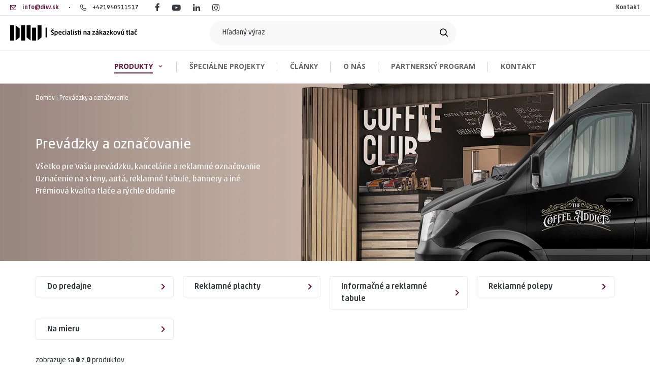

--- FILE ---
content_type: text/html; charset=utf-8
request_url: https://www.diw.sk/prevadzky-oznacovanie/
body_size: 15689
content:





<!DOCTYPE html>
<html lang="sk">
<head  prefix="og: http://ogp.me/ns#">
    
    
    
        
    
    


    
    

    
    <meta name="p:domain_verify" content="c37aa88b4d3b06c9473105f2ff3db81f"/>

    
    <script>
        window.MEDIA_URL = "/media/";
        window.GA_KEY = "";
        window.INTERNAL_PAYMENT_ENUM = {'COD_TYPE_INTERNAL': 32, 'WIRE_TYPE_INTERNAL': 33, 'CARD_TYPE_INTERNAL': 34, 'CASH_TYPE_INTERNAL': 35};
        window.GA4_ENABLED = false;
        window.GA4_KEY = "";
        window.GA4_PRICE = "excl";
    </script>

    


    
        

<!-- Facebook Pixel Code -->


<!-- End Facebook Pixel Code -->
    

    <meta charset="UTF-8">
    <meta name="viewport" content="width=device-width, initial-scale=1.0 maximum-scale=1.0, user-scalable=no">
    
    
    
    
        
        
        
            <meta name="robots" content="index, follow"/>
        
    
    

    
    <script>
        if ('scrollRestoration' in history) {
            history.scrollRestoration = 'auto';
        }
    </script>
    

    <script type="text/javascript">
    var pageType = 'category';
    
</script>

    <script type="text/javascript">
    window.dataLayer = window.dataLayer || [];
    window.dataLayer.push({
        'user_type': 'buyer'
    });
</script>
    




    

<script type="text/javascript">
    window.dataLayer = window.dataLayer || [];
    window.dataLayer.push({
        'ecomm_pagetype': pageType,
        'ecomm_prodid': [],
        
        
    });
</script>

    




    


    <script>
        gtag('event', 'view_item_list', {
            'send_to': 'ga4',
            'item_list_id': 177,
            'item_list_name': 'Prevádzky a označovanie',
            'items': [
                
            ]
        });
    </script>


    



    <script type="text/javascript">
        window.dataLayer = window.dataLayer || [];
        window.dataLayer.push({
            'dynx_pagetype': pageType,
            'dynx_itemid': []
        });
    </script>


    




    
    

    
        <!-- Google Tag Manager -->
        <script>
        (function (w, d, s, l, i) {
            w[l] = w[l] || [];
            w[l].push({
                'gtm.start': new Date().getTime(), event: 'gtm.js'
            });
            var f = d.getElementsByTagName(s)[0],
                j = d.createElement(s), dl = l != 'dataLayer' ? '&l=' + l : '';
            j.async = true;
            j.src =
                'https://www.googletagmanager.com/gtm.js?id=' + i + dl;
            f.parentNode.insertBefore(j, f);
        })(window, document, 'script', 'dataLayer', "GTM-K2S7BMX");</script>
        <!-- End Google Tag Manager -->
    
    
        <link rel="apple-touch-icon" sizes="180x180" href="/static/favicon/apple-touch-icon.3039c54ec977.png">
        <link rel="icon" type="image/png" sizes="32x32" href="/static/favicon/favicon-32x32.2eb6d830a9de.png">
        <link rel="icon" type="image/png" sizes="16x16" href="/static/favicon/favicon-16x16.e6549c117f65.png">
        <link rel="manifest" href="/static/favicon/site.b9aa277fcfc3.webmanifest">
        <link rel="mask-icon" href="/static/favicon/safari-pinned-tab.18ada52445c1.svg" color="#e0004d">
        <link rel="shortcut icon" href="/static/favicon/favicon.713387e0aa25.ico">
        <meta name="msapplication-TileColor" content="#e0004d">
        <meta name="msapplication-config" content="/static/favicon/browserconfig.a493ba0aa0b8.xml">
        <meta name="theme-color" content="#ffffff">
    
    <style>
        .page-speed-exlude ~ [v-cloak] .v-cloak--hidden {
            display: none !important;
        }

        

    </style>
    <meta property="og:site_name" content="DIW.sk"/>
    <meta property="og:locale" content="sk"/>
    
        
        
            
<meta name="description" content="Všetko pre Vašu prevádzku, kancelárie a reklamné označovanie

Označenie na steny, autá, reklamné tabule, bannery a iné

Prémiová kvalita tlače ..."><title>Prevádzky a označovanie | DIW.sk</title><meta property="og:title" content="Prevádzky a označovanie | DIW.sk"><meta property="og:url" content="https://www.diw.sk/prevadzky-oznacovanie/"><meta property="og:description" content="Všetko pre Vašu prevádzku, kancelárie a reklamné označovanie

Označenie na steny, autá, reklamné tabule, bannery a iné

Prémiová kvalita tlače ..."><meta property="og:image" content="https://www.diw.sk/media/categories/backgrounds/prevazdky_slider.jpg"><meta property="og:type" content="product.group">

        
        
        
    
    
        <link rel="canonical" href="https://www.diw.sk/prevadzky-oznacovanie/">
        
        
            <link rel="next" href="https://www.diw.sk/prevadzky-oznacovanie/?p=2">
        
    

    
    
    <noscript>
        <style>.product-card__image {
            padding-top: 0 !important;
        }</style>
    </noscript>


  <style>
      #ako-sa-ku-nam-dostanete-links .modal-plugin-button {
	 padding-left: 21px;
	 position: relative;
}
 #ako-sa-ku-nam-dostanete-links .modal-plugin-button:before {
	 content: '';
	 background: url("data:image/svg+xml;utf8,<svg aria-hidden='true' focusable='false' data-prefix='fas' data-icon='play' role='img' xmlns='http://www.w3.org/2000/svg' viewBox='0 0 448 512'><path fill='%23631639' d='M424.4 214.7L72.4 6.6C43.8-10.3 0 6.1 0 47.9V464c0 37.5 40.7 60.1 72.4 41.3l352-208c31.4-18.5 31.5-64.1 0-82.6z' class=''></path></svg>") no-repeat;
	 width: 20px;
	 height: 13px;
	 position: absolute;
	 left: 0;
}
.menu__list > .menu__list-item:first-child > a{
text-transform:uppercase;
}
#sb-cookies-bar a{
color:#41ca7d;
}
.product .product-description__top-bar{
transform: translateY(-300%);
}
.newsletter{
background-color:#f7f7f7 !important;
}
/* v uprave v profile telefonne cislo, profil vytvoreny atd ... */
    @media(max-width:768px){
       .profile__content .profile__panel .panel__section.panel__section--bordered .col-xl-7, .profile__content .profile__panel .panel__section.panel__section--bordered .col-xl-5{
            flex: 0 0 50%;
            max-width: 50%;
        }
.order-history .profile__panel--history .panel__heading .col{flex-basis:unset;}
.profile__content .profile__panel--history .table__header{
display:none;
}
.table-history .table__column{
text-align:left;
}
    }


@media (max-width: 768px){
    section:not(.homepage-main-banner) .hero-slider__tile{
        min-height: unset;
        padding:0;
    }

    section:not(.homepage-main-banner) .hero-slider__tile > .hero-slider__subtitle,
    section:not(.homepage-main-banner) .hero-slider__tile > .hero-slider__title{
        padding: 15px;
    }
    #process-forms .input__radio+label .text .right-aligned{
        order: 3;
    }

.hero-slider__tile .button {
margin-top:2px !important;
}
}
  </style>


  <style>
      
  </style>


    
    <link href="/static/dist/main.1063a72fd266ed980333.css" rel="stylesheet" />

    



<script>
    window.basketApiUrls = {
        basketApi: "/basket/api/basket/",
        lineApi: "/basket/api/line/",
        processApi: "/nakupny-kosik/api/purchase_process/update_process/",
        addToBasket: "/basket/api/line/PK/add-to-basket/",
        summary: "/nakupny-kosik/sumar/"
    };

    

    window.catalogUrls = {
        all_categories_api: "/api/all_categories/",
        categories_api: "/api/category/",
        product_detail_redirect_view: "/product-detail/0/",
    };
    window.searchUrls = {
        search_view: "/vyhladavanie/",
    };
    window.profileUrls = {
        registration: "/ucet/prihlasenie/",
        edit: "/ucet/uprava-profilu/",
        addressApi: "/ucet/api/address/",
        wishlistApi: "/wishlist/api/wishlist/",
        countryApi: "/zakaznik/api/country/",
        gdprSettings: "/ucet/gdpr-nastavenia/",
        djangoMessagesAjaxView: "/ucet/django-messages/",
        purchaseDetail: "/ucet/historia-objednavok/PURCHASENUMBER/",
    };
    window.accountUrls = {
        userProfileExists: "/ucet/api/user-profile/exists/",
        validatePhone: "/ucet/api/user-profile/phone_valid/",
        fillProfile: "/nakupny-kosik/api/fill-profile/"
    };

    
    

    
    
    window.cache_prefix = "907703495a0ed4b1344669233d8e5c1d4d5c724106d0162e65ead5a9fae749af4816a5102f3a6fb0";

    window.languageCode = "sk";
    window.currencySymbol = "€";
    window.currencyCode = "EUR";
    window.rounding_exponent = "2";
    
    
    
    window.shopName = "DIW print";

    window.shopData = {
        catalog_urls: ['/katalog/'],
    };

    window.cetelem = {
        calculator_url: 'https://online.cetelem.sk/online/ws_xmlcalc+JSON.php',
        calculator_card_url: 'https://online.cetelem.sk/online/ws_xmlcalc-karta+JSON.php',
    };

    window.catalogParamNames = {"page": "p", "sort": "s", "warehouses": "warehouse", "expositions": "store", "in_stock": "in-stock", "price_from": "p-from", "price_to": "p-to", "render-filter": "render-filter", "collections": "collections", "search": "search", "view_type": "view-type"};

    window.forcePostalTownCodeFromRegistry = false;

    window.autocompleteApiUrls = {
        postalCodeApi: "/post/postal_code/",
        regionSelectApi: "/post/region-select/",
        townSelectApi: "/post/town-select/",
        postalCodeSelectApi: "/post/post-code-select/",
    };
    
    window.group_by_parent = true;
    window.productConfigurator = {
        baseConfiguration: "/produktovy_konfigurator/api/base-configuration/PK/",
        baseConfigurationItem: "/produktovy_konfigurator/api/base-configuration/PK/get_base_item/"
    };
    
    window.isCatalog = true;
    window.isProduct = false;

</script>

    
    <script src="/static/js/htmx.min.e992edf94827.js"></script>
    <script src="https://cdnjs.cloudflare.com/polyfill/v3/polyfill.min.js?features=default%2Ces2015%2Ces2016%2Ces2017%2Ces5%2Ces6%2Ces7%2Cfetch%2CNodeList.prototype.forEach%2CIntersectionObserver%2CIntersectionObserverEntry" defer></script>
    
    
    <script src="/static/js/jquery-3.5.1.min.12b69d0ae6c6.js" defer></script>
    <script src="/static/js/popper.min.c6946dff4854.js" defer></script>
    <script src="/static/js/bootstrap.min.466028b5fcb8.js" defer></script>
    <script src="/static/js/sb_common.13858d8b4985.js" defer></script>
    <script src="/jsi18n-reverse/sk/" defer></script>
    
    <script>
        window.maps_key = {
            key: 'AIzaSyADAA7qspaNiaa-FvCdvy7XEwmAyKMh2Z4'
        };
        
        window.active_menu_item = 1;
        
    </script>
    <script src="/static/dist/global.e06231a5a94038f54494.js" defer></script>

    
        <script src="/static/dist/menu.c04c36a1981167b1f9d4.js" defer></script>
    

        <script>
            (function (h, o, t, j, a, r) {
                h.hj = h.hj || function () {
                    (h.hj.q = h.hj.q || []).push(arguments)
                };
                h._hjSettings = {hjid: 2248641, hjsv: 6};
                a = o.getElementsByTagName('head')[0];
                r = o.createElement('script');
                r.async = 1;
                r.src = t + h._hjSettings.hjid + j + h._hjSettings.hjsv;
                a.appendChild(r);
            })(window, document, 'https://static.hotjar.com/c/hotjar-', '.js?sv=');
        </script>
    

    <script src="/static/dist/product_card.88b94d380c93fe22007b.js" defer></script>


    <script src="/static/dist/quantity_picker.9480165496a5265a1cab.js" defer></script>


        <script src="/static/dist/catalog.2d922ccc2fa878bf1181.js" defer></script>
    

        <script src="/static/dist/newsletter.682c57e321173207ca11.js" defer></script>
    

    <script>
        window.seller_data = {
            is_seller: false,
            seller_id: null
        }
    </script>
</head>
<body class="" data-instant-whitelist>
<noscript>
    <style>
        noscript {
            width: 100%;
        }

        [v-cloak] .v-cloak:after {
            display: none;
        }

        [v-cloak] .v-cloak--dark:after {
            display: none;
        }

        .noscript-d-block {
            display: block !important;
        }

        .noscript-d-none {
            display: none !important;
        }

        img.lazyload {
            display: none;
        }
    </style>
</noscript>

    <!-- Google Tag Manager (noscript) -->
    <noscript>
        <iframe src="https://www.googletagmanager.com/ns.html?id=GTM-K2S7BMX"
                height="0" width="0" style="display:none;visibility:hidden"></iframe>
    </noscript>
    <!-- End Google Tag Manager (noscript) -->



<img class="page-speed-exlude" style="display: none;" alt="" src="/static/favicon/favicon-16x16.e6549c117f65.png"/>
<div style="display: none" v-cloak><span class="v-cloak v-cloak--block v-cloak--inline v-cloak--inlineBlock v-cloak--hidden v-cloak--invisible"></span></div>
<iframe style="display: none;" src="/static/favicon/favicon-16x16.e6549c117f65.png"></iframe>




<div id="app">
    <div id="inner-app"  >
        
            



    
        
    
    




    <div class="customer-service ">
        
            <div class="customer-service__left">
                
                    <a href="/cdn-cgi/l/email-protection#f69f989099b6929f81d8859d" class="customer-service__item">
                        <i class="sb-icon-envelop"></i>
                        <span><span class="__cf_email__" data-cfemail="afc6c1c9c0efcbc6d881dcc4">[email&#160;protected]</span></span>
                    </a>
                    <div class="customer-service__divider"></div>
                    <a href="tel:+421940511517" class="customer-service__item">
                        <i class="sb-icon-phone"></i>
                        <span>+421940511517</span>
                    </a>
                    
    
                        
                    
    <div class="social-icons">
    <a href="https://www.facebook.com/diwprint/" title="Facebook" target="_blank" rel="noopener"><i class="fa fa-facebook"></i> </a>
    
    
    
    <a href="https://www.youtube.com/channel/UCBVMqSHTU6pGbbczYnahKEg" title="YouTube" target="_blank" rel="noopener"><i class="fa fa-youtube-play"></i> </a>
    <a href="https://www.linkedin.com/company/moja-tlač/" title="Linkedin" target="_blank" rel="noopener"><i class="fa fa-linkedin"></i> </a>
    <a href="https://www.instagram.com/diwprint/" title="Instagram" target="_blank" rel="noopener"><i class="fa fa-instagram"></i> </a>
    
    
</div>


                
                
                    



                
            </div>
        
        <div class="customer-service__right">
            
    <a href="/kontakt/" class="customer-service__item">
        <span>Kontakt</span>
    </a>

            
            
                
                    
                    
                    
                
            
            
            
                



                



            
        </div>
    </div>



    <nav id="headerNav" class="header header--fixed">
        <div class="header__alternative header-alternative">
            
                
    <a href="/" class="header-alternative__logo">
        <img src="/static/images/logo.3115dae923c6.svg" alt="logo">
        <img src="/static/images/logo-mobile.3c228e8de427.svg" alt="logo">
    </a>

                
                    <div class="header-alternative__search ml-lg-3 mr-lg-3 ">
                        


    
    <div class="h-100">
        <form class="h-100" action="/katalog/" method="get">
            <input type="text" name="search" id="header-search"  data-search placeholder="Hľadaný výraz" data-catalog-search-url="/katalog/?search=" class="hidden-sm hidden-xs header-alternative-input" autocomplete="off">
            <input type="submit" value="Odoslať" class="d-none">
        </form>
        
            <span class="hidden-sm hidden-xs">
                <a href="#" id="search-icon" title="Vyhľadať" class="header-alternative-label">
                    <i class="sb-icon-search"></i>
                </a>
            </span>
        
        <div id="search" class="search-categorized">
            <div class="tab-content">
                <div class="search-categorized__input">
                    <form class="h-100" action="/katalog/" method="get">
                        <input name="search" data-search placeholder="Začnite písať..." class="header-alternative-input" autocomplete="off">
                        <input type="submit" value="Odoslať" class="d-none">
                    </form>

                    <a data-toggle="search" class="search-remove"><i class="sb-icon-remove"></i></a>
                </div>
                


<div id="search-result-container">
    
        <span class="search__info search__info--empty-input">
                        Napíšte čo hľadáte
                    </span>
        <span class="search__info search__info--no-found d-none">
                        Žiadne výsledky.
                    </span>
    
</div>
            </div>
        </div>
    </div>


                    </div>
                
                
                    
                
                
                    <div class="header-alternative__right">
                        
    <div data-toggle="search" class="header-alternative__search-button">
        <i class="sb-icon-search"></i>
    </div>
    
    

                    </div>
                
                
                    <div class="menu__small-nav-button">
                        <div class="menu__hamburger">
                            <span></span>
                            <span></span>
                            <span></span>
                        </div>
                        <i class="sb-icon-remove"></i>
                    </div>
                
            
        </div>
        
            



    <div class="menu header__alternative-nav header-alternative-nav">
        <div class="container position-relative">
            <ul class="menu__list">
                
                    
                    


    
        <li class="menu__list-item">
            
    <div class="mega-menu-type-1"><div class="mega-menu"><div class="container"><div class="mega-menu__background"><ul class="mega-menu__items menu-aim"><li class="mega-menu__item" data-index="47282-0-a"><a data-instant href="/vizitky/" class="align-items-center d-flex justify-content-between mega-menu__item-link"><img class="mega-menu__item-link__svg-icon" src="/media/menu_link_icon/vizitky.svg"/>
            
            Vizitky
            
                <i class="sb-icon-angle-right"></i></a></li><li class="mega-menu__item" data-index="47282-1-a"><a data-instant href="/marketing-reklama/" class="align-items-center d-flex justify-content-between mega-menu__item-link"><img class="mega-menu__item-link__svg-icon" src="/media/menu_link_icon/marketing_reklama.svg"/>
            
            Marketing a reklama
            
                <i class="sb-icon-angle-right"></i></a></li><li class="mega-menu__item" data-index="47282-2-a"><a data-instant href="/knihy-casopisy-publikacie/" class="align-items-center d-flex justify-content-between mega-menu__item-link"><img class="mega-menu__item-link__svg-icon" src="/media/menu_link_icon/knihy.svg"/>
            
            Knihy, časopisy a publikácie
            
                <i class="sb-icon-angle-right"></i></a></li><li class="mega-menu__item" data-index="47282-3-a"><a data-instant href="/krabicky-obaly/" class="align-items-center d-flex justify-content-between mega-menu__item-link"><img class="mega-menu__item-link__svg-icon" src="/media/menu_link_icon/krabicky.svg"/>
            
            Obaly a krabičky
            
                <i class="sb-icon-angle-right"></i></a></li><li class="mega-menu__item" data-index="47282-4-a"><a data-instant href="/firemne-tlacoviny/" class="align-items-center d-flex justify-content-between mega-menu__item-link"><img class="mega-menu__item-link__svg-icon" src="/media/menu_link_icon/firemne_tlacoviny.svg"/>
            
            Firemné tlačoviny
            
                <i class="sb-icon-angle-right"></i></a></li><li class="mega-menu__item" data-index="47282-5-a"><a data-instant href="/oznamenia-pozvanky/" class="align-items-center d-flex justify-content-between mega-menu__item-link"><img class="mega-menu__item-link__svg-icon" src="/media/menu_link_icon/oznamenia.svg"/>
            
            Oznámenia a pozvánky
            
                <i class="sb-icon-angle-right"></i></a></li><li class="mega-menu__item" data-index="47282-6-a"><a data-instant href="/etikety-samolepky/" class="align-items-center d-flex justify-content-between mega-menu__item-link"><img class="mega-menu__item-link__svg-icon" src="/media/menu_link_icon/etikety.svg"/>
            
            Etikety a samolepky
            
                <i class="sb-icon-angle-right"></i></a></li><li class="mega-menu__item" data-index="47282-7-a"><a data-instant href="/kalendare-diare/" class="align-items-center d-flex justify-content-between mega-menu__item-link"><img class="mega-menu__item-link__svg-icon" src="/media/menu_link_icon/kalendare.svg"/>
            
            Kalendáre a diáre
            
                <i class="sb-icon-angle-right"></i></a></li><li class="mega-menu__item" data-index="47282-8-a"><a data-instant href="/prevadzky-oznacovanie/" class="align-items-center d-flex justify-content-between mega-menu__item-link"><img class="mega-menu__item-link__svg-icon" src="/media/menu_link_icon/prevadzky.svg"/>
            
            Prevádzky a označovanie
            
                <i class="sb-icon-angle-right"></i></a></li></ul><div class="menu-subcategory"><div class="menu-subcategory__content d-none" data-index="47282-0-a"><div class="menu-subcategory__flex"><ul class="menu-subcategory__submenu"><li class="menu-subcategory__item menu-subcategory__item--main"><a data-instant href="/klasicke-vizitky/"><span>Klasické vizitky</span></a></li><li class="menu-subcategory__item"><a href="/klasicke-vizitky/vizitky-ekonomicke/">Vizitky ekonomické</a></li><li class="menu-subcategory__item"><a href="/klasicke-vizitky/vizitky-ekologicke/">Vizitky ekologické FSC®</a></li><li class="menu-subcategory__item"><a href="/klasicke-vizitky/vizitky-z-kreativneho-papiera/">Vizitky z kreatívneho papiera FSC®</a></li><li class="menu-subcategory__item"><a href="/klasicke-vizitky/vizitky-plastove/">Vizitky plastové</a></li><li class="menu-subcategory__item menu-subcategory__item--all"><a data-instant href="/klasicke-vizitky/">Všetky produkty <i class="sb-icon-angle-right"></i></a></li></ul><ul class="menu-subcategory__submenu"><li class="menu-subcategory__item menu-subcategory__item--main"><a data-instant href="/luxusne-vizitky/"><span>Luxusné vizitky</span></a></li><li class="menu-subcategory__item"><a href="/luxusne-vizitky/vizitky-hrube-vrstvene/">Vizitky hrubé - vrstvené</a></li><li class="menu-subcategory__item"><a href="/luxusne-vizitky/vizitky-s-parcialnym-lakom/">Vizitky s parciálnym lakom</a></li><li class="menu-subcategory__item"><a href="/luxusne-vizitky/vizitky-s-metalickou-tlacou/">Vizitky s metalickou tlačou FSC®</a></li><li class="menu-subcategory__item"><a href="/luxusne-vizitky/vizitky-s-razbou/">Vizitky s razbou</a></li><li class="menu-subcategory__item menu-subcategory__item--all"><a data-instant href="/luxusne-vizitky/">Všetky produkty <i class="sb-icon-angle-right"></i></a></li></ul><ul class="menu-subcategory__submenu"><li class="menu-subcategory__item menu-subcategory__item--main"><a data-instant href="/vizitky-na-mieru/vizitky-na-mieru/"><span>Nenašli ste čo hľadáte?</span></a></li><li class="menu-subcategory__item"><a href="/vizitky-na-mieru/vizitky-na-mieru/">Vizitky na mieru</a></li></ul></div><a data-instant href="/vizitky/" class="menu-subcategory__show-all">
                                                Zobraziť všetky produkty<i class="sb-icon-angle-right"></i></a></div><div class="menu-subcategory__content d-none" data-index="47282-1-a"><div class="menu-subcategory__flex"><ul class="menu-subcategory__submenu"><li class="menu-subcategory__item menu-subcategory__item--main"><a data-instant href="/volne-listy/"><span>Voľné listy</span></a></li><li class="menu-subcategory__item"><a href="/volne-listy/letaky-neskladane/">Letáky neskladané</a></li><li class="menu-subcategory__item"><a href="/volne-listy/letaky-skladane/">Letáky skladané</a></li><li class="menu-subcategory__item"><a href="/volne-listy/pohladnice-klasicke/">Pohľadnice klasické</a></li><li class="menu-subcategory__item"><a href="/volne-listy/pohladnice-s-metalickou-tlacou/">Pohľadnice s metalickou tlačou</a></li><li class="menu-subcategory__item"><a href="/volne-listy/kupony-a-poukazky/">Kupóny a poukážky</a></li><li class="menu-subcategory__item"><a href="/volne-listy/poukazky-s-metalickou-tlacou/">Poukážky s metalickou tlačou</a></li><li class="menu-subcategory__item"><a href="/volne-listy/plagaty/">Plagáty</a></li><li class="menu-subcategory__item menu-subcategory__item--all"><a data-instant href="/volne-listy/">Všetky produkty <i class="sb-icon-angle-right"></i></a></li></ul><ul class="menu-subcategory__submenu"><li class="menu-subcategory__item menu-subcategory__item--main"><a data-instant href="/samolepky-magnetky/"><span>Samolepky a magnetky</span></a></li><li class="menu-subcategory__item"><a href="/samolepky-magnetky/samolepky-do-interieru/">Samolepky do interiéru</a></li><li class="menu-subcategory__item"><a href="/samolepky-magnetky/samolepky-do-exterieru/">Samolepky do exteriéru</a></li><li class="menu-subcategory__item"><a href="/informacne-reklamne-tabule/magnety-na-auto/">Magnety na auto</a></li><li class="menu-subcategory__item menu-subcategory__item--all"><a data-instant href="/samolepky-magnetky/">Všetky produkty <i class="sb-icon-angle-right"></i></a></li></ul><ul class="menu-subcategory__submenu"><li class="menu-subcategory__item menu-subcategory__item--main"><a data-instant href="/viazane-listy/"><span>Viazané listy</span></a></li><li class="menu-subcategory__item"><a href="/viazane-listy/katalogy-a-brozury/">Katalógy a brožúry</a></li><li class="menu-subcategory__item"><a href="/knihy-casopisy-publikacie/casopisy/">Časopisy</a></li><li class="menu-subcategory__item"><a href="/knihy-casopisy-publikacie/vyrocne-spravy/">Výročné správy</a></li><li class="menu-subcategory__item"><a href="/firemne-bloky-zapisniky/trhacie-poznamkove-bloky/">Trhacie poznámkové bloky</a></li><li class="menu-subcategory__item"><a href=""></a></li><li class="menu-subcategory__item menu-subcategory__item--all"><a data-instant href="/viazane-listy/">Všetky produkty <i class="sb-icon-angle-right"></i></a></li></ul><ul class="menu-subcategory__submenu"><li class="menu-subcategory__item menu-subcategory__item--main"><a data-instant href="/ostatne/"><span>Ostatné</span></a></li><li class="menu-subcategory__item"><a href="/ostatne/doorhangre/">Doorhangre</a></li><li class="menu-subcategory__item"><a href="/ostatne/zalozky/">Záložky</a></li><li class="menu-subcategory__item menu-subcategory__item--all"><a data-instant href="/ostatne/">Všetky produkty <i class="sb-icon-angle-right"></i></a></li></ul><ul class="menu-subcategory__submenu"><li class="menu-subcategory__item menu-subcategory__item--main"><a data-instant href="/tasky-a-obaly/"><span>Tašky a obaly</span></a></li><li class="menu-subcategory__item"><a href="/tasky-a-obaly/exkluzivne-tasky-na-a4/">Exkluzívne tašky na A4</a></li><li class="menu-subcategory__item"><a href="/tasky-a-obaly/luxusne-tasky-male/">Exkluzívne tašky malé</a></li><li class="menu-subcategory__item"><a href=""></a></li><li class="menu-subcategory__item"><a href="/organizacia-dokumentov/zakladace-a-foldre/">Zakladače a Foldre</a></li><li class="menu-subcategory__item menu-subcategory__item--all"><a data-instant href="/tasky-a-obaly/">Všetky produkty <i class="sb-icon-angle-right"></i></a></li></ul><ul class="menu-subcategory__submenu"><li class="menu-subcategory__item menu-subcategory__item--main"><a data-instant href="/reklamne-na-mieru/tlac-na-mieru/"><span>Nenašli ste čo hľadáte?</span></a></li><li class="menu-subcategory__item"><a href="/reklamne-na-mieru/tlac-na-mieru/">Tlač na mieru</a></li></ul></div><a data-instant href="/marketing-reklama/" class="menu-subcategory__show-all">
                                                Zobraziť všetky produkty<i class="sb-icon-angle-right"></i></a></div><div class="menu-subcategory__content d-none" data-index="47282-2-a"><div class="menu-subcategory__flex"><ul class="menu-subcategory__submenu"><li class="menu-subcategory__item menu-subcategory__item--main"><a data-instant href="/knihy-casopisy-publikacie/knihy-v-makkej-vazbe/"><span>Knihy v mäkkej väzbe</span></a></li></ul><ul class="menu-subcategory__submenu"><li class="menu-subcategory__item menu-subcategory__item--main"><a data-instant href="/knihy-casopisy-publikacie/knihy-v-tvrdej-vazbe/"><span>Knihy v tvrdej väzbe</span></a></li></ul><ul class="menu-subcategory__submenu"><li class="menu-subcategory__item menu-subcategory__item--main"><a data-instant href="/viazane-listy/katalogy-a-brozury/"><span>Katalógy a brožúry</span></a></li></ul><ul class="menu-subcategory__submenu"><li class="menu-subcategory__item menu-subcategory__item--main"><a data-instant href="/knihy-casopisy-publikacie/casopisy/"><span>Časopisy</span></a></li></ul><ul class="menu-subcategory__submenu"><li class="menu-subcategory__item menu-subcategory__item--main"><a data-instant href="/knihy-casopisy-publikacie/vyrocne-spravy/"><span>Výročné správy</span></a></li></ul><ul class="menu-subcategory__submenu"><li class="menu-subcategory__item menu-subcategory__item--main"><a data-instant href="/reklamne-na-mieru/tlac-na-mieru/"><span>Tlač na mieru</span></a></li></ul></div><a data-instant href="/knihy-casopisy-publikacie/" class="menu-subcategory__show-all">
                                                Zobraziť všetky produkty<i class="sb-icon-angle-right"></i></a></div><div class="menu-subcategory__content d-none" data-index="47282-3-a"><div class="menu-subcategory__flex"><ul class="menu-subcategory__submenu"><li class="menu-subcategory__item menu-subcategory__item--main"><a data-instant href="/luxusne-tasky/"><span>Luxusné tašky</span></a></li><li class="menu-subcategory__item"><a href="/tasky-a-obaly/exkluzivne-tasky-na-a4/">Exkluzívne tašky na A4</a></li><li class="menu-subcategory__item"><a href="/tasky-a-obaly/luxusne-tasky-male/">Exkluzívne tašky malé</a></li><li class="menu-subcategory__item"><a href=""></a></li><li class="menu-subcategory__item menu-subcategory__item--all"><a data-instant href="/luxusne-tasky/">Všetky produkty <i class="sb-icon-angle-right"></i></a></li></ul><ul class="menu-subcategory__submenu"><li class="menu-subcategory__item menu-subcategory__item--main"><a data-instant href="/zakladace/"><span>Zakladače</span></a></li><li class="menu-subcategory__item"><a href="/organizacia-dokumentov/zakladace-a-foldre/">Zakladače (foldre)</a></li></ul><ul class="menu-subcategory__submenu"><li class="menu-subcategory__item menu-subcategory__item--main"><a data-instant href="/krabicky/"><span>Krabičky</span></a></li><li class="menu-subcategory__item"><a href="/krabicky/krabicky-z-hladkej-lepenky/">Krabičky z hladkej lepenky</a></li><li class="menu-subcategory__item"><a href="/krabicky/krabicky-z-potahovanej-lepenky/">Krabičky z poťahovanej lepenky</a></li><li class="menu-subcategory__item"><a href="/krabicky/krabicky-s-razbou/">Krabičky s razbou</a></li><li class="menu-subcategory__item"><a href="/krabicky/krabicky-ekonomicke/">Krabičky ekonomické</a></li><li class="menu-subcategory__item menu-subcategory__item--all"><a data-instant href="/krabicky/">Všetky produkty <i class="sb-icon-angle-right"></i></a></li></ul></div><a data-instant href="/krabicky-obaly/" class="menu-subcategory__show-all">
                                                Zobraziť všetky produkty<i class="sb-icon-angle-right"></i></a></div><div class="menu-subcategory__content d-none" data-index="47282-4-a"><div class="menu-subcategory__flex"><ul class="menu-subcategory__submenu"><li class="menu-subcategory__item menu-subcategory__item--main"><a data-instant href="/korespondecne-tlacoviny/"><span>Korešpondečné tlačoviny</span></a></li><li class="menu-subcategory__item"><a href="/korespondecne-tlacoviny/obalky-s-potlacou/">Obálky s potlačou</a></li><li class="menu-subcategory__item"><a href="/etikety-samolepky-podla-materialu/samolepky-papierove/">Samolepky papierové</a></li><li class="menu-subcategory__item"><a href="/korespondecne-tlacoviny/hlavickove-papiere/">Hlavičkové papiere</a></li><li class="menu-subcategory__item menu-subcategory__item--all"><a data-instant href="/korespondecne-tlacoviny/">Všetky produkty <i class="sb-icon-angle-right"></i></a></li></ul><ul class="menu-subcategory__submenu"><li class="menu-subcategory__item menu-subcategory__item--main"><a data-instant href="/organizacia-dokumentov/"><span>Organizácia dokumentov</span></a></li><li class="menu-subcategory__item"><a href="/organizacia-dokumentov/zakladace-a-foldre/">Zakladače (foldre)</a></li><li class="menu-subcategory__item"><a href="/organizacia-dokumentov/sanony/">Šanóny</a></li><li class="menu-subcategory__item menu-subcategory__item--all"><a data-instant href="/organizacia-dokumentov/">Všetky produkty <i class="sb-icon-angle-right"></i></a></li></ul><ul class="menu-subcategory__submenu"><li class="menu-subcategory__item menu-subcategory__item--main"><a data-instant href="/firemne-bloky-zapisniky/"><span>Bloky a zápisníky</span></a></li><li class="menu-subcategory__item"><a href="/firemne-bloky-zapisniky/trhacie-poznamkove-bloky/">Trhacie poznámkové bloky</a></li><li class="menu-subcategory__item"><a href=""></a></li><li class="menu-subcategory__item menu-subcategory__item--all"><a data-instant href="/firemne-bloky-zapisniky/">Všetky produkty <i class="sb-icon-angle-right"></i></a></li></ul></div><a data-instant href="/firemne-tlacoviny/" class="menu-subcategory__show-all">
                                                Zobraziť všetky produkty<i class="sb-icon-angle-right"></i></a></div><div class="menu-subcategory__content d-none" data-index="47282-5-a"><div class="menu-subcategory__flex"><ul class="menu-subcategory__submenu"><li class="menu-subcategory__item menu-subcategory__item--main"><a data-instant href="/svadobne-oznamenia/"><span>Svadobné oznámenia</span></a></li><li class="menu-subcategory__item"><a href="/svadobne-oznamenia/oznamenia-a-pozvanky-ekonomicke/">Oznámenia a pozvánky ekonomické</a></li><li class="menu-subcategory__item"><a href="/svadobne-oznamenia/oznamenia-a-pozvanky-na-kreativny-papier/">Oznámenia a pozvánky na kreatívny papier</a></li><li class="menu-subcategory__item"><a href="/svadobne-oznamenia/oznamenia-a-pozvanky-s-metalickou-tlacou/">Oznámenia a pozvánky s metalickou tlačou</a></li><li class="menu-subcategory__item menu-subcategory__item--all"><a data-instant href="/svadobne-oznamenia/">Všetky produkty <i class="sb-icon-angle-right"></i></a></li></ul><ul class="menu-subcategory__submenu"><li class="menu-subcategory__item menu-subcategory__item--main"><a data-instant href="/ostatne-produkty-k-svadbe/"><span>Ostatné produkty k svadbe</span></a></li><li class="menu-subcategory__item"><a href="/ostatne-produkty-k-svadbe/etikety-na-vino/">Etikety na víno</a></li><li class="menu-subcategory__item"><a href="/ostatne-produkty-k-svadbe/zasadaci-poriadok/">Zasadací poriadok</a></li><li class="menu-subcategory__item menu-subcategory__item--all"><a data-instant href="/ostatne-produkty-k-svadbe/">Všetky produkty <i class="sb-icon-angle-right"></i></a></li></ul><ul class="menu-subcategory__submenu"><li class="menu-subcategory__item menu-subcategory__item--main"><a data-instant href="/pohladnice/"><span>Pohľadnice</span></a></li><li class="menu-subcategory__item"><a href="/volne-listy/pohladnice-klasicke/">Pohľadnice klasické</a></li><li class="menu-subcategory__item"><a href="/volne-listy/pohladnice-s-metalickou-tlacou/">Pohľadnice s metalickou tlačou</a></li><li class="menu-subcategory__item menu-subcategory__item--all"><a data-instant href="/pohladnice/">Všetky produkty <i class="sb-icon-angle-right"></i></a></li></ul><ul class="menu-subcategory__submenu"><li class="menu-subcategory__item menu-subcategory__item--main"><a data-instant href="/oznamenia-pozvanky-na-mieru/oznamenia-na-mieru/"><span>Nenašli ste čo hľadáte?</span></a></li><li class="menu-subcategory__item"><a href="/oznamenia-pozvanky-na-mieru/oznamenia-na-mieru/">Oznámenia na mieru</a></li></ul></div><a data-instant href="/oznamenia-pozvanky/" class="menu-subcategory__show-all">
                                                Zobraziť všetky produkty<i class="sb-icon-angle-right"></i></a></div><div class="menu-subcategory__content d-none" data-index="47282-6-a"><div class="menu-subcategory__flex"><ul class="menu-subcategory__submenu"><li class="menu-subcategory__item menu-subcategory__item--main"><a data-instant href="/etikety-samolepky-podla-materialu/"><span>Podľa materiálu</span></a></li><li class="menu-subcategory__item"><a href="/etikety-samolepky-podla-materialu/samolepky-papierove/">Samolepky papierové</a></li><li class="menu-subcategory__item"><a href="/etikety-samolepky-podla-materialu/samolepky-plastove/">Samolepky plastové</a></li><li class="menu-subcategory__item menu-subcategory__item--all"><a data-instant href="/etikety-samolepky-podla-materialu/">Všetky produkty <i class="sb-icon-angle-right"></i></a></li></ul><ul class="menu-subcategory__submenu"><li class="menu-subcategory__item menu-subcategory__item--main"><a data-instant href="/etikety-samolepky-podla-pouzitia/"><span>Podľa použitia</span></a></li><li class="menu-subcategory__item"><a href="/etikety-samolepky-podla-pouzitia/podlahove-samolepky/">Podlahové samolepky</a></li><li class="menu-subcategory__item"><a href="/samolepky-magnetky/samolepky-do-interieru/">Samolepky do interiéru</a></li><li class="menu-subcategory__item"><a href="/samolepky-magnetky/samolepky-do-exterieru/">Samolepky do exteriéru</a></li><li class="menu-subcategory__item menu-subcategory__item--all"><a data-instant href="/etikety-samolepky-podla-pouzitia/">Všetky produkty <i class="sb-icon-angle-right"></i></a></li></ul><ul class="menu-subcategory__submenu"><li class="menu-subcategory__item menu-subcategory__item--main"><a data-instant href="/specialne-samolepky/"><span>Špeciálne samolepky</span></a></li><li class="menu-subcategory__item"><a href="/specialne-samolepky/samolepky-na-stenu/">Samolepky na stenu</a></li><li class="menu-subcategory__item"><a href="/specialne-samolepky/staticke-samolepky/">Statické samolepky</a></li><li class="menu-subcategory__item"><a href="/specialne-samolepky/samolepky-na-auto/">Samolepky na auto</a></li><li class="menu-subcategory__item menu-subcategory__item--all"><a data-instant href="/specialne-samolepky/">Všetky produkty <i class="sb-icon-angle-right"></i></a></li></ul><ul class="menu-subcategory__submenu"><li class="menu-subcategory__item menu-subcategory__item--main"><a data-instant href="/etikety-samolepky-na-mieru/samolepky-na-mieru/"><span>Nenašli ste čo hľadáte?</span></a></li><li class="menu-subcategory__item"><a href="/etikety-samolepky-na-mieru/samolepky-na-mieru/">Samolepky na mieru</a></li></ul></div><a data-instant href="/etikety-samolepky/" class="menu-subcategory__show-all">
                                                Zobraziť všetky produkty<i class="sb-icon-angle-right"></i></a></div><div class="menu-subcategory__content d-none" data-index="47282-7-a"><div class="menu-subcategory__flex"><ul class="menu-subcategory__submenu"><li class="menu-subcategory__item menu-subcategory__item--main"><a data-instant href="/kalendare-diare/"><span>Kalendáre</span></a></li><li class="menu-subcategory__item"><a href="/kalendare/stolove-kalendare-p/">Stolové kalendáre</a></li><li class="menu-subcategory__item"><a href="/kalendare/nastenne-kalendare/">Nástenné kalendáre</a></li><li class="menu-subcategory__item"><a href="/kalendare/plagatove-kalendare/">Plagátové kalendáre</a></li><li class="menu-subcategory__item menu-subcategory__item--all"><a data-instant href="/kalendare-diare/">Všetky produkty <i class="sb-icon-angle-right"></i></a></li></ul><ul class="menu-subcategory__submenu"><li class="menu-subcategory__item menu-subcategory__item--main"><a data-instant href="/kalendare-na-mieru/"><span>Nenašli ste čo hľadáte?</span></a></li><li class="menu-subcategory__item"><a href="/kalendare-na-mieru/">Kalendáre na mieru</a></li></ul></div><a data-instant href="/kalendare-diare/" class="menu-subcategory__show-all">
                                                Zobraziť všetky produkty<i class="sb-icon-angle-right"></i></a></div><div class="menu-subcategory__content d-none" data-index="47282-8-a"><div class="menu-subcategory__flex"><ul class="menu-subcategory__submenu"><li class="menu-subcategory__item menu-subcategory__item--main"><a data-instant href="/do-predajne/"><span>Do predajne</span></a></li><li class="menu-subcategory__item"><a href="/do-predajne/roll-up-jednostranny/">Roll-up jednostranný</a></li><li class="menu-subcategory__item"><a href="/do-predajne/roll-up-obojstranny/">Roll-up obojstranný</a></li><li class="menu-subcategory__item"><a href="/do-predajne/mini-roll-up/">Mini Roll-up</a></li><li class="menu-subcategory__item menu-subcategory__item--all"><a data-instant href="/do-predajne/">Všetky produkty <i class="sb-icon-angle-right"></i></a></li></ul><ul class="menu-subcategory__submenu"><li class="menu-subcategory__item menu-subcategory__item--main"><a data-instant href="/reklamne-plachty/"><span>Reklamné plachty</span></a></li><li class="menu-subcategory__item"><a href="/reklamne-plachty/pvc-banner/">PVC Banner</a></li><li class="menu-subcategory__item"><a href="/reklamne-plachty/mesh-banner/">Mesh banner</a></li><li class="menu-subcategory__item menu-subcategory__item--all"><a data-instant href="/reklamne-plachty/">Všetky produkty <i class="sb-icon-angle-right"></i></a></li></ul><ul class="menu-subcategory__submenu"><li class="menu-subcategory__item menu-subcategory__item--main"><a data-instant href="/informacne-reklamne-tabule/"><span>Informačné a reklamné tabule</span></a></li><li class="menu-subcategory__item"><a href="/informacne-reklamne-tabule/hlinikove-dibond-dosky/">Hliníkové dibond dosky</a></li><li class="menu-subcategory__item"><a href="/informacne-reklamne-tabule/pvc-lahcene-dosky/">PVC ľahčené dosky</a></li><li class="menu-subcategory__item menu-subcategory__item--all"><a data-instant href="/informacne-reklamne-tabule/">Všetky produkty <i class="sb-icon-angle-right"></i></a></li></ul><ul class="menu-subcategory__submenu"><li class="menu-subcategory__item menu-subcategory__item--main"><a data-instant href="/reklamne-polepy/"><span>Reklamné polepy</span></a></li><li class="menu-subcategory__item"><a href="/reklamne-polepy/reklamny-polep-auta/">Reklamný polep auta</a></li><li class="menu-subcategory__item"><a href="/reklamne-polepy/polep-podlahy/">Polep podlahy</a></li><li class="menu-subcategory__item"><a href="/reklamne-polepy/polep-vykladu/">Polep výkladu</a></li><li class="menu-subcategory__item"><a href="/reklamne-polepy/tapetovanie-stien/">Tapetovanie stien</a></li><li class="menu-subcategory__item menu-subcategory__item--all"><a data-instant href="/reklamne-polepy/">Všetky produkty <i class="sb-icon-angle-right"></i></a></li></ul><ul class="menu-subcategory__submenu"><li class="menu-subcategory__item menu-subcategory__item--main"><a data-instant href="/na-mieru/polep-na-mieru/"><span>Nenašli ste čo hľadáte?</span></a></li><li class="menu-subcategory__item"><a href="/na-mieru/polep-na-mieru/">Polep na mieru</a></li></ul></div><a data-instant href="/prevadzky-oznacovanie/" class="menu-subcategory__show-all">
                                                Zobraziť všetky produkty<i class="sb-icon-angle-right"></i></a></div></div></div></div></div></div>

            <a data-instant href="/produkty-sluzby/" 
               class="
            
            "
               >
                
                    Produkty<i class="sb-materials-keyboard_arrow_down ml-2"></i>
                

            </a>
        </li>
    

                
                    
                    


    
        
            <li class="menu__list-item">
                
<a data-instant href="/o-firme/specialne-projekty/" target="_self" 
   style="color: rgb(102, 102, 102);"
   class="
          
          ">ŠPECIÁLNE PROJEKTY</a>
            </li>
        
    

                
                    
                    


    
        
            <li class="menu__list-item">
                
<a data-instant href="/clanky/" target="_self" 
   style="color: rgb(102, 102, 102);"
   class="
          
          ">ČLÁNKY</a>
            </li>
        
    

                
                    
                    


    
        
            <li class="menu__list-item">
                
<a data-instant href="/o-nas/" target="_self" 
   style="color: rgb(102, 102, 102);"
   class="
          
          ">O NÁS</a>
            </li>
        
    

                
                    
                    


    
        
            <li class="menu__list-item">
                
<a data-instant href="/o-firme/partnersky-program/" target="_self" 
   style="color: rgb(102, 102, 102);"
   class="
          
          ">PARTNERSKÝ PROGRAM</a>
            </li>
        
    

                
                    
                    


    
        
            <li class="menu__list-item">
                
<a data-instant href="/kontakt/" target="_self" 
   style="color: rgb(102, 102, 102);"
   class="
          
          ">KONTAKT</a>
            </li>
        
    

                
                
                
            </ul>
        </div>
    </div>


    





<div class="mobile-menu-type-1">
    <nav class="mobile-menu-type-1 header-small-menu" id="mobileMenu">
        <div class="header-small-menu__scroll">
            <ul class="header-small-menu__top-level">
                
                    
                    


    
        <li class="header-small-menu__item">
            <span class="header-small-menu__header">Produkty</span><i class="sb-materials-keyboard_arrow_right"></i>
            <div class="header-small-menu__sub-level">
                <ul class="header-small-menu__list">
                    <li class="header-small-menu__item header-small-menu__item--back">
                        <i class="sb-materials-keyboard_arrow_left"></i><span>Produkty</span>
                    </li>
                    
                        
                        
                            
                                
                                    <li class="header-small-menu__item">
                                        <span class="header-small-menu__header">Vizitky</span><i class="sb-materials-keyboard_arrow_right"></i>
                                        <div class="header-small-menu__sub-level">
                                            <ul class="header-small-menu__list">
                                                <li class="header-small-menu__item header-small-menu__item--back"><i
                                                        class="sb-materials-keyboard_arrow_left"></i><span>Vizitky</span>
                                                </li>
                                                
                                                    
                                                        
                                                            <li class="header-small-menu__item">
                                                                <span class="header-small-menu__header">Klasické vizitky</span><i class="sb-materials-keyboard_arrow_right"></i>
                                                                <div class="header-small-menu__sub-level">
                                                                    <ul class="header-small-menu__list" @click.stop>
                                                                        <li class="header-small-menu__item header-small-menu__item--back"><i
                                                                                class="sb-materials-keyboard_arrow_left"></i><span>Klasické vizitky</span>
                                                                        </li>
                                                                        
                                                                            <li class="header-small-menu__item">
                                                                                <a data-instant href="/klasicke-vizitky/vizitky-ekonomicke/">
                                                                                    <span>Vizitky ekonomické</span>
                                                                                </a>
                                                                            </li>
                                                                        
                                                                            <li class="header-small-menu__item">
                                                                                <a data-instant href="/klasicke-vizitky/vizitky-ekologicke/">
                                                                                    <span>Vizitky ekologické FSC®</span>
                                                                                </a>
                                                                            </li>
                                                                        
                                                                            <li class="header-small-menu__item">
                                                                                <a data-instant href="/klasicke-vizitky/vizitky-z-kreativneho-papiera/">
                                                                                    <span>Vizitky z kreatívneho papiera FSC®</span>
                                                                                </a>
                                                                            </li>
                                                                        
                                                                            <li class="header-small-menu__item">
                                                                                <a data-instant href="/klasicke-vizitky/vizitky-plastove/">
                                                                                    <span>Vizitky plastové</span>
                                                                                </a>
                                                                            </li>
                                                                        
                                                                    </ul>
                                                                    <a data-instant href="/klasicke-vizitky/" class="header-small-menu__item header-small-menu__item--all">
                                                                        

<span>
    
        All
    
</span>
                                                                    </a>
                                                                </div>
                                                            </li>
                                                        
                                                    
                                                
                                                    
                                                        
                                                            <li class="header-small-menu__item">
                                                                <span class="header-small-menu__header">Luxusné vizitky</span><i class="sb-materials-keyboard_arrow_right"></i>
                                                                <div class="header-small-menu__sub-level">
                                                                    <ul class="header-small-menu__list" @click.stop>
                                                                        <li class="header-small-menu__item header-small-menu__item--back"><i
                                                                                class="sb-materials-keyboard_arrow_left"></i><span>Luxusné vizitky</span>
                                                                        </li>
                                                                        
                                                                            <li class="header-small-menu__item">
                                                                                <a data-instant href="/luxusne-vizitky/vizitky-hrube-vrstvene/">
                                                                                    <span>Vizitky hrubé - vrstvené</span>
                                                                                </a>
                                                                            </li>
                                                                        
                                                                            <li class="header-small-menu__item">
                                                                                <a data-instant href="/luxusne-vizitky/vizitky-s-parcialnym-lakom/">
                                                                                    <span>Vizitky s parciálnym lakom</span>
                                                                                </a>
                                                                            </li>
                                                                        
                                                                            <li class="header-small-menu__item">
                                                                                <a data-instant href="/luxusne-vizitky/vizitky-s-metalickou-tlacou/">
                                                                                    <span>Vizitky s metalickou tlačou FSC®</span>
                                                                                </a>
                                                                            </li>
                                                                        
                                                                            <li class="header-small-menu__item">
                                                                                <a data-instant href="/luxusne-vizitky/vizitky-s-razbou/">
                                                                                    <span>Vizitky s razbou</span>
                                                                                </a>
                                                                            </li>
                                                                        
                                                                    </ul>
                                                                    <a data-instant href="/luxusne-vizitky/" class="header-small-menu__item header-small-menu__item--all">
                                                                        

<span>
    
        All
    
</span>
                                                                    </a>
                                                                </div>
                                                            </li>
                                                        
                                                    
                                                
                                                    
                                                        
                                                            <li class="header-small-menu__item">
                                                                <span class="header-small-menu__header">Nenašli ste čo hľadáte?</span><i class="sb-materials-keyboard_arrow_right"></i>
                                                                <div class="header-small-menu__sub-level">
                                                                    <ul class="header-small-menu__list" @click.stop>
                                                                        <li class="header-small-menu__item header-small-menu__item--back"><i
                                                                                class="sb-materials-keyboard_arrow_left"></i><span>Nenašli ste čo hľadáte?</span>
                                                                        </li>
                                                                        
                                                                            <li class="header-small-menu__item">
                                                                                <a data-instant href="/vizitky-na-mieru/vizitky-na-mieru/">
                                                                                    <span>Vizitky na mieru</span>
                                                                                </a>
                                                                            </li>
                                                                        
                                                                    </ul>
                                                                    <a data-instant href="/vizitky-na-mieru/vizitky-na-mieru/" class="header-small-menu__item header-small-menu__item--all">
                                                                        

<span>
    
       Všetky
    
</span>
                                                                    </a>
                                                                </div>
                                                            </li>
                                                        
                                                    
                                                
                                            </ul>
                                            <a data-instant href="/vizitky/" class="header-small-menu__item header-small-menu__item--all">
                                                

<span>
    
        All
    
</span>
                                            </a>
                                        </div>
                                    </li>
                                
                            
                        
                            
                                
                                    <li class="header-small-menu__item">
                                        <span class="header-small-menu__header">Marketing a reklama</span><i class="sb-materials-keyboard_arrow_right"></i>
                                        <div class="header-small-menu__sub-level">
                                            <ul class="header-small-menu__list">
                                                <li class="header-small-menu__item header-small-menu__item--back"><i
                                                        class="sb-materials-keyboard_arrow_left"></i><span>Marketing a reklama</span>
                                                </li>
                                                
                                                    
                                                        
                                                            <li class="header-small-menu__item">
                                                                <span class="header-small-menu__header">Voľné listy</span><i class="sb-materials-keyboard_arrow_right"></i>
                                                                <div class="header-small-menu__sub-level">
                                                                    <ul class="header-small-menu__list" @click.stop>
                                                                        <li class="header-small-menu__item header-small-menu__item--back"><i
                                                                                class="sb-materials-keyboard_arrow_left"></i><span>Voľné listy</span>
                                                                        </li>
                                                                        
                                                                            <li class="header-small-menu__item">
                                                                                <a data-instant href="/volne-listy/letaky-neskladane/">
                                                                                    <span>Letáky neskladané</span>
                                                                                </a>
                                                                            </li>
                                                                        
                                                                            <li class="header-small-menu__item">
                                                                                <a data-instant href="/volne-listy/letaky-skladane/">
                                                                                    <span>Letáky skladané</span>
                                                                                </a>
                                                                            </li>
                                                                        
                                                                            <li class="header-small-menu__item">
                                                                                <a data-instant href="/volne-listy/pohladnice-klasicke/">
                                                                                    <span>Pohľadnice klasické</span>
                                                                                </a>
                                                                            </li>
                                                                        
                                                                            <li class="header-small-menu__item">
                                                                                <a data-instant href="/volne-listy/pohladnice-s-metalickou-tlacou/">
                                                                                    <span>Pohľadnice s metalickou tlačou</span>
                                                                                </a>
                                                                            </li>
                                                                        
                                                                            <li class="header-small-menu__item">
                                                                                <a data-instant href="/volne-listy/kupony-a-poukazky/">
                                                                                    <span>Kupóny a poukážky</span>
                                                                                </a>
                                                                            </li>
                                                                        
                                                                            <li class="header-small-menu__item">
                                                                                <a data-instant href="/volne-listy/poukazky-s-metalickou-tlacou/">
                                                                                    <span>Poukážky s metalickou tlačou</span>
                                                                                </a>
                                                                            </li>
                                                                        
                                                                            <li class="header-small-menu__item">
                                                                                <a data-instant href="/volne-listy/plagaty/">
                                                                                    <span>Plagáty</span>
                                                                                </a>
                                                                            </li>
                                                                        
                                                                    </ul>
                                                                    <a data-instant href="/volne-listy/" class="header-small-menu__item header-small-menu__item--all">
                                                                        

<span>
    
        All
    
</span>
                                                                    </a>
                                                                </div>
                                                            </li>
                                                        
                                                    
                                                
                                                    
                                                        
                                                            <li class="header-small-menu__item">
                                                                <span class="header-small-menu__header">Samolepky a magnetky</span><i class="sb-materials-keyboard_arrow_right"></i>
                                                                <div class="header-small-menu__sub-level">
                                                                    <ul class="header-small-menu__list" @click.stop>
                                                                        <li class="header-small-menu__item header-small-menu__item--back"><i
                                                                                class="sb-materials-keyboard_arrow_left"></i><span>Samolepky a magnetky</span>
                                                                        </li>
                                                                        
                                                                            <li class="header-small-menu__item">
                                                                                <a data-instant href="/samolepky-magnetky/samolepky-do-interieru/">
                                                                                    <span>Samolepky do interiéru</span>
                                                                                </a>
                                                                            </li>
                                                                        
                                                                            <li class="header-small-menu__item">
                                                                                <a data-instant href="/samolepky-magnetky/samolepky-do-exterieru/">
                                                                                    <span>Samolepky do exteriéru</span>
                                                                                </a>
                                                                            </li>
                                                                        
                                                                            <li class="header-small-menu__item">
                                                                                <a data-instant href="/informacne-reklamne-tabule/magnety-na-auto/">
                                                                                    <span>Magnety na auto</span>
                                                                                </a>
                                                                            </li>
                                                                        
                                                                    </ul>
                                                                    <a data-instant href="/samolepky-magnetky/" class="header-small-menu__item header-small-menu__item--all">
                                                                        

<span>
    
        All
    
</span>
                                                                    </a>
                                                                </div>
                                                            </li>
                                                        
                                                    
                                                
                                                    
                                                        
                                                            <li class="header-small-menu__item">
                                                                <span class="header-small-menu__header">Viazané listy</span><i class="sb-materials-keyboard_arrow_right"></i>
                                                                <div class="header-small-menu__sub-level">
                                                                    <ul class="header-small-menu__list" @click.stop>
                                                                        <li class="header-small-menu__item header-small-menu__item--back"><i
                                                                                class="sb-materials-keyboard_arrow_left"></i><span>Viazané listy</span>
                                                                        </li>
                                                                        
                                                                            <li class="header-small-menu__item">
                                                                                <a data-instant href="/viazane-listy/katalogy-a-brozury/">
                                                                                    <span>Katalógy a brožúry</span>
                                                                                </a>
                                                                            </li>
                                                                        
                                                                            <li class="header-small-menu__item">
                                                                                <a data-instant href="/knihy-casopisy-publikacie/casopisy/">
                                                                                    <span>Časopisy</span>
                                                                                </a>
                                                                            </li>
                                                                        
                                                                            <li class="header-small-menu__item">
                                                                                <a data-instant href="/knihy-casopisy-publikacie/vyrocne-spravy/">
                                                                                    <span>Výročné správy</span>
                                                                                </a>
                                                                            </li>
                                                                        
                                                                            <li class="header-small-menu__item">
                                                                                <a data-instant href="/firemne-bloky-zapisniky/trhacie-poznamkove-bloky/">
                                                                                    <span>Trhacie poznámkové bloky</span>
                                                                                </a>
                                                                            </li>
                                                                        
                                                                            <li class="header-small-menu__item">
                                                                                <a data-instant href="">
                                                                                    <span></span>
                                                                                </a>
                                                                            </li>
                                                                        
                                                                    </ul>
                                                                    <a data-instant href="/viazane-listy/" class="header-small-menu__item header-small-menu__item--all">
                                                                        

<span>
    
        All
    
</span>
                                                                    </a>
                                                                </div>
                                                            </li>
                                                        
                                                    
                                                
                                                    
                                                        
                                                            <li class="header-small-menu__item">
                                                                <span class="header-small-menu__header">Ostatné</span><i class="sb-materials-keyboard_arrow_right"></i>
                                                                <div class="header-small-menu__sub-level">
                                                                    <ul class="header-small-menu__list" @click.stop>
                                                                        <li class="header-small-menu__item header-small-menu__item--back"><i
                                                                                class="sb-materials-keyboard_arrow_left"></i><span>Ostatné</span>
                                                                        </li>
                                                                        
                                                                            <li class="header-small-menu__item">
                                                                                <a data-instant href="/ostatne/doorhangre/">
                                                                                    <span>Doorhangre</span>
                                                                                </a>
                                                                            </li>
                                                                        
                                                                            <li class="header-small-menu__item">
                                                                                <a data-instant href="/ostatne/zalozky/">
                                                                                    <span>Záložky</span>
                                                                                </a>
                                                                            </li>
                                                                        
                                                                    </ul>
                                                                    <a data-instant href="/ostatne/" class="header-small-menu__item header-small-menu__item--all">
                                                                        

<span>
    
        All
    
</span>
                                                                    </a>
                                                                </div>
                                                            </li>
                                                        
                                                    
                                                
                                                    
                                                        
                                                            <li class="header-small-menu__item">
                                                                <span class="header-small-menu__header">Tašky a obaly</span><i class="sb-materials-keyboard_arrow_right"></i>
                                                                <div class="header-small-menu__sub-level">
                                                                    <ul class="header-small-menu__list" @click.stop>
                                                                        <li class="header-small-menu__item header-small-menu__item--back"><i
                                                                                class="sb-materials-keyboard_arrow_left"></i><span>Tašky a obaly</span>
                                                                        </li>
                                                                        
                                                                            <li class="header-small-menu__item">
                                                                                <a data-instant href="/tasky-a-obaly/exkluzivne-tasky-na-a4/">
                                                                                    <span>Exkluzívne tašky na A4</span>
                                                                                </a>
                                                                            </li>
                                                                        
                                                                            <li class="header-small-menu__item">
                                                                                <a data-instant href="/tasky-a-obaly/luxusne-tasky-male/">
                                                                                    <span>Exkluzívne tašky malé</span>
                                                                                </a>
                                                                            </li>
                                                                        
                                                                            <li class="header-small-menu__item">
                                                                                <a data-instant href="">
                                                                                    <span></span>
                                                                                </a>
                                                                            </li>
                                                                        
                                                                            <li class="header-small-menu__item">
                                                                                <a data-instant href="/organizacia-dokumentov/zakladace-a-foldre/">
                                                                                    <span>Zakladače a Foldre</span>
                                                                                </a>
                                                                            </li>
                                                                        
                                                                    </ul>
                                                                    <a data-instant href="/tasky-a-obaly/" class="header-small-menu__item header-small-menu__item--all">
                                                                        

<span>
    
        All
    
</span>
                                                                    </a>
                                                                </div>
                                                            </li>
                                                        
                                                    
                                                
                                                    
                                                        
                                                            <li class="header-small-menu__item">
                                                                <span class="header-small-menu__header">Nenašli ste čo hľadáte?</span><i class="sb-materials-keyboard_arrow_right"></i>
                                                                <div class="header-small-menu__sub-level">
                                                                    <ul class="header-small-menu__list" @click.stop>
                                                                        <li class="header-small-menu__item header-small-menu__item--back"><i
                                                                                class="sb-materials-keyboard_arrow_left"></i><span>Nenašli ste čo hľadáte?</span>
                                                                        </li>
                                                                        
                                                                            <li class="header-small-menu__item">
                                                                                <a data-instant href="/reklamne-na-mieru/tlac-na-mieru/">
                                                                                    <span>Tlač na mieru</span>
                                                                                </a>
                                                                            </li>
                                                                        
                                                                    </ul>
                                                                    <a data-instant href="/reklamne-na-mieru/tlac-na-mieru/" class="header-small-menu__item header-small-menu__item--all">
                                                                        

<span>
    
       Všetky
    
</span>
                                                                    </a>
                                                                </div>
                                                            </li>
                                                        
                                                    
                                                
                                            </ul>
                                            <a data-instant href="/marketing-reklama/" class="header-small-menu__item header-small-menu__item--all">
                                                

<span>
    
        All
    
</span>
                                            </a>
                                        </div>
                                    </li>
                                
                            
                        
                            
                                
                                    <li class="header-small-menu__item">
                                        <span class="header-small-menu__header">Knihy, časopisy a publikácie</span><i class="sb-materials-keyboard_arrow_right"></i>
                                        <div class="header-small-menu__sub-level">
                                            <ul class="header-small-menu__list">
                                                <li class="header-small-menu__item header-small-menu__item--back"><i
                                                        class="sb-materials-keyboard_arrow_left"></i><span>Knihy, časopisy a publikácie</span>
                                                </li>
                                                
                                                    
                                                        
                                                            <li class="header-small-menu__item">
                                                                <a style="font-weight: 500;" data-instant href="/knihy-casopisy-publikacie/knihy-v-makkej-vazbe/">
                                                                    Knihy v mäkkej väzbe
                                                                </a>
                                                            </li>
                                                        
                                                    
                                                
                                                    
                                                        
                                                            <li class="header-small-menu__item">
                                                                <a style="font-weight: 500;" data-instant href="/knihy-casopisy-publikacie/knihy-v-tvrdej-vazbe/">
                                                                    Knihy v tvrdej väzbe
                                                                </a>
                                                            </li>
                                                        
                                                    
                                                
                                                    
                                                        
                                                            <li class="header-small-menu__item">
                                                                <a style="font-weight: 500;" data-instant href="/viazane-listy/katalogy-a-brozury/">
                                                                    Katalógy a brožúry
                                                                </a>
                                                            </li>
                                                        
                                                    
                                                
                                                    
                                                        
                                                            <li class="header-small-menu__item">
                                                                <a style="font-weight: 500;" data-instant href="/knihy-casopisy-publikacie/casopisy/">
                                                                    Časopisy
                                                                </a>
                                                            </li>
                                                        
                                                    
                                                
                                                    
                                                        
                                                            <li class="header-small-menu__item">
                                                                <a style="font-weight: 500;" data-instant href="/knihy-casopisy-publikacie/vyrocne-spravy/">
                                                                    Výročné správy
                                                                </a>
                                                            </li>
                                                        
                                                    
                                                
                                                    
                                                        
                                                            <li class="header-small-menu__item">
                                                                <a style="font-weight: 500;" data-instant href="/reklamne-na-mieru/tlac-na-mieru/">
                                                                    Tlač na mieru
                                                                </a>
                                                            </li>
                                                        
                                                    
                                                
                                            </ul>
                                            <a data-instant href="/knihy-casopisy-publikacie/" class="header-small-menu__item header-small-menu__item--all">
                                                

<span>
    
        All
    
</span>
                                            </a>
                                        </div>
                                    </li>
                                
                            
                        
                            
                                
                                    <li class="header-small-menu__item">
                                        <span class="header-small-menu__header">Obaly a krabičky</span><i class="sb-materials-keyboard_arrow_right"></i>
                                        <div class="header-small-menu__sub-level">
                                            <ul class="header-small-menu__list">
                                                <li class="header-small-menu__item header-small-menu__item--back"><i
                                                        class="sb-materials-keyboard_arrow_left"></i><span>Obaly a krabičky</span>
                                                </li>
                                                
                                                    
                                                        
                                                            <li class="header-small-menu__item">
                                                                <span class="header-small-menu__header">Luxusné tašky</span><i class="sb-materials-keyboard_arrow_right"></i>
                                                                <div class="header-small-menu__sub-level">
                                                                    <ul class="header-small-menu__list" @click.stop>
                                                                        <li class="header-small-menu__item header-small-menu__item--back"><i
                                                                                class="sb-materials-keyboard_arrow_left"></i><span>Luxusné tašky</span>
                                                                        </li>
                                                                        
                                                                            <li class="header-small-menu__item">
                                                                                <a data-instant href="/tasky-a-obaly/exkluzivne-tasky-na-a4/">
                                                                                    <span>Exkluzívne tašky na A4</span>
                                                                                </a>
                                                                            </li>
                                                                        
                                                                            <li class="header-small-menu__item">
                                                                                <a data-instant href="/tasky-a-obaly/luxusne-tasky-male/">
                                                                                    <span>Exkluzívne tašky malé</span>
                                                                                </a>
                                                                            </li>
                                                                        
                                                                            <li class="header-small-menu__item">
                                                                                <a data-instant href="">
                                                                                    <span></span>
                                                                                </a>
                                                                            </li>
                                                                        
                                                                    </ul>
                                                                    <a data-instant href="/luxusne-tasky/" class="header-small-menu__item header-small-menu__item--all">
                                                                        

<span>
    
        All
    
</span>
                                                                    </a>
                                                                </div>
                                                            </li>
                                                        
                                                    
                                                
                                                    
                                                        
                                                            <li class="header-small-menu__item">
                                                                <span class="header-small-menu__header">Zakladače</span><i class="sb-materials-keyboard_arrow_right"></i>
                                                                <div class="header-small-menu__sub-level">
                                                                    <ul class="header-small-menu__list" @click.stop>
                                                                        <li class="header-small-menu__item header-small-menu__item--back"><i
                                                                                class="sb-materials-keyboard_arrow_left"></i><span>Zakladače</span>
                                                                        </li>
                                                                        
                                                                            <li class="header-small-menu__item">
                                                                                <a data-instant href="/organizacia-dokumentov/zakladace-a-foldre/">
                                                                                    <span>Zakladače (foldre)</span>
                                                                                </a>
                                                                            </li>
                                                                        
                                                                    </ul>
                                                                    <a data-instant href="/zakladace/" class="header-small-menu__item header-small-menu__item--all">
                                                                        

<span>
    
        All
    
</span>
                                                                    </a>
                                                                </div>
                                                            </li>
                                                        
                                                    
                                                
                                                    
                                                        
                                                            <li class="header-small-menu__item">
                                                                <span class="header-small-menu__header">Krabičky</span><i class="sb-materials-keyboard_arrow_right"></i>
                                                                <div class="header-small-menu__sub-level">
                                                                    <ul class="header-small-menu__list" @click.stop>
                                                                        <li class="header-small-menu__item header-small-menu__item--back"><i
                                                                                class="sb-materials-keyboard_arrow_left"></i><span>Krabičky</span>
                                                                        </li>
                                                                        
                                                                            <li class="header-small-menu__item">
                                                                                <a data-instant href="/krabicky/krabicky-z-hladkej-lepenky/">
                                                                                    <span>Krabičky z hladkej lepenky</span>
                                                                                </a>
                                                                            </li>
                                                                        
                                                                            <li class="header-small-menu__item">
                                                                                <a data-instant href="/krabicky/krabicky-z-potahovanej-lepenky/">
                                                                                    <span>Krabičky z poťahovanej lepenky</span>
                                                                                </a>
                                                                            </li>
                                                                        
                                                                            <li class="header-small-menu__item">
                                                                                <a data-instant href="/krabicky/krabicky-s-razbou/">
                                                                                    <span>Krabičky s razbou</span>
                                                                                </a>
                                                                            </li>
                                                                        
                                                                            <li class="header-small-menu__item">
                                                                                <a data-instant href="/krabicky/krabicky-ekonomicke/">
                                                                                    <span>Krabičky ekonomické</span>
                                                                                </a>
                                                                            </li>
                                                                        
                                                                    </ul>
                                                                    <a data-instant href="/krabicky/" class="header-small-menu__item header-small-menu__item--all">
                                                                        

<span>
    
        All
    
</span>
                                                                    </a>
                                                                </div>
                                                            </li>
                                                        
                                                    
                                                
                                            </ul>
                                            <a data-instant href="/krabicky-obaly/" class="header-small-menu__item header-small-menu__item--all">
                                                

<span>
    
        All
    
</span>
                                            </a>
                                        </div>
                                    </li>
                                
                            
                        
                            
                                
                                    <li class="header-small-menu__item">
                                        <span class="header-small-menu__header">Firemné tlačoviny</span><i class="sb-materials-keyboard_arrow_right"></i>
                                        <div class="header-small-menu__sub-level">
                                            <ul class="header-small-menu__list">
                                                <li class="header-small-menu__item header-small-menu__item--back"><i
                                                        class="sb-materials-keyboard_arrow_left"></i><span>Firemné tlačoviny</span>
                                                </li>
                                                
                                                    
                                                        
                                                            <li class="header-small-menu__item">
                                                                <span class="header-small-menu__header">Korešpondečné tlačoviny</span><i class="sb-materials-keyboard_arrow_right"></i>
                                                                <div class="header-small-menu__sub-level">
                                                                    <ul class="header-small-menu__list" @click.stop>
                                                                        <li class="header-small-menu__item header-small-menu__item--back"><i
                                                                                class="sb-materials-keyboard_arrow_left"></i><span>Korešpondečné tlačoviny</span>
                                                                        </li>
                                                                        
                                                                            <li class="header-small-menu__item">
                                                                                <a data-instant href="/korespondecne-tlacoviny/obalky-s-potlacou/">
                                                                                    <span>Obálky s potlačou</span>
                                                                                </a>
                                                                            </li>
                                                                        
                                                                            <li class="header-small-menu__item">
                                                                                <a data-instant href="/etikety-samolepky-podla-materialu/samolepky-papierove/">
                                                                                    <span>Samolepky papierové</span>
                                                                                </a>
                                                                            </li>
                                                                        
                                                                            <li class="header-small-menu__item">
                                                                                <a data-instant href="/korespondecne-tlacoviny/hlavickove-papiere/">
                                                                                    <span>Hlavičkové papiere</span>
                                                                                </a>
                                                                            </li>
                                                                        
                                                                    </ul>
                                                                    <a data-instant href="/korespondecne-tlacoviny/" class="header-small-menu__item header-small-menu__item--all">
                                                                        

<span>
    
        All
    
</span>
                                                                    </a>
                                                                </div>
                                                            </li>
                                                        
                                                    
                                                
                                                    
                                                        
                                                            <li class="header-small-menu__item">
                                                                <span class="header-small-menu__header">Organizácia dokumentov</span><i class="sb-materials-keyboard_arrow_right"></i>
                                                                <div class="header-small-menu__sub-level">
                                                                    <ul class="header-small-menu__list" @click.stop>
                                                                        <li class="header-small-menu__item header-small-menu__item--back"><i
                                                                                class="sb-materials-keyboard_arrow_left"></i><span>Organizácia dokumentov</span>
                                                                        </li>
                                                                        
                                                                            <li class="header-small-menu__item">
                                                                                <a data-instant href="/organizacia-dokumentov/zakladace-a-foldre/">
                                                                                    <span>Zakladače (foldre)</span>
                                                                                </a>
                                                                            </li>
                                                                        
                                                                            <li class="header-small-menu__item">
                                                                                <a data-instant href="/organizacia-dokumentov/sanony/">
                                                                                    <span>Šanóny</span>
                                                                                </a>
                                                                            </li>
                                                                        
                                                                    </ul>
                                                                    <a data-instant href="/organizacia-dokumentov/" class="header-small-menu__item header-small-menu__item--all">
                                                                        

<span>
    
        All
    
</span>
                                                                    </a>
                                                                </div>
                                                            </li>
                                                        
                                                    
                                                
                                                    
                                                        
                                                            <li class="header-small-menu__item">
                                                                <span class="header-small-menu__header">Bloky a zápisníky</span><i class="sb-materials-keyboard_arrow_right"></i>
                                                                <div class="header-small-menu__sub-level">
                                                                    <ul class="header-small-menu__list" @click.stop>
                                                                        <li class="header-small-menu__item header-small-menu__item--back"><i
                                                                                class="sb-materials-keyboard_arrow_left"></i><span>Bloky a zápisníky</span>
                                                                        </li>
                                                                        
                                                                            <li class="header-small-menu__item">
                                                                                <a data-instant href="/firemne-bloky-zapisniky/trhacie-poznamkove-bloky/">
                                                                                    <span>Trhacie poznámkové bloky</span>
                                                                                </a>
                                                                            </li>
                                                                        
                                                                            <li class="header-small-menu__item">
                                                                                <a data-instant href="">
                                                                                    <span></span>
                                                                                </a>
                                                                            </li>
                                                                        
                                                                    </ul>
                                                                    <a data-instant href="/firemne-bloky-zapisniky/" class="header-small-menu__item header-small-menu__item--all">
                                                                        

<span>
    
        All
    
</span>
                                                                    </a>
                                                                </div>
                                                            </li>
                                                        
                                                    
                                                
                                            </ul>
                                            <a data-instant href="/firemne-tlacoviny/" class="header-small-menu__item header-small-menu__item--all">
                                                

<span>
    
        All
    
</span>
                                            </a>
                                        </div>
                                    </li>
                                
                            
                        
                            
                                
                                    <li class="header-small-menu__item">
                                        <span class="header-small-menu__header">Oznámenia a pozvánky</span><i class="sb-materials-keyboard_arrow_right"></i>
                                        <div class="header-small-menu__sub-level">
                                            <ul class="header-small-menu__list">
                                                <li class="header-small-menu__item header-small-menu__item--back"><i
                                                        class="sb-materials-keyboard_arrow_left"></i><span>Oznámenia a pozvánky</span>
                                                </li>
                                                
                                                    
                                                        
                                                            <li class="header-small-menu__item">
                                                                <span class="header-small-menu__header">Svadobné oznámenia</span><i class="sb-materials-keyboard_arrow_right"></i>
                                                                <div class="header-small-menu__sub-level">
                                                                    <ul class="header-small-menu__list" @click.stop>
                                                                        <li class="header-small-menu__item header-small-menu__item--back"><i
                                                                                class="sb-materials-keyboard_arrow_left"></i><span>Svadobné oznámenia</span>
                                                                        </li>
                                                                        
                                                                            <li class="header-small-menu__item">
                                                                                <a data-instant href="/svadobne-oznamenia/oznamenia-a-pozvanky-ekonomicke/">
                                                                                    <span>Oznámenia a pozvánky ekonomické</span>
                                                                                </a>
                                                                            </li>
                                                                        
                                                                            <li class="header-small-menu__item">
                                                                                <a data-instant href="/svadobne-oznamenia/oznamenia-a-pozvanky-na-kreativny-papier/">
                                                                                    <span>Oznámenia a pozvánky na kreatívny papier</span>
                                                                                </a>
                                                                            </li>
                                                                        
                                                                            <li class="header-small-menu__item">
                                                                                <a data-instant href="/svadobne-oznamenia/oznamenia-a-pozvanky-s-metalickou-tlacou/">
                                                                                    <span>Oznámenia a pozvánky s metalickou tlačou</span>
                                                                                </a>
                                                                            </li>
                                                                        
                                                                    </ul>
                                                                    <a data-instant href="/svadobne-oznamenia/" class="header-small-menu__item header-small-menu__item--all">
                                                                        

<span>
    
        All
    
</span>
                                                                    </a>
                                                                </div>
                                                            </li>
                                                        
                                                    
                                                
                                                    
                                                        
                                                            <li class="header-small-menu__item">
                                                                <span class="header-small-menu__header">Ostatné produkty k svadbe</span><i class="sb-materials-keyboard_arrow_right"></i>
                                                                <div class="header-small-menu__sub-level">
                                                                    <ul class="header-small-menu__list" @click.stop>
                                                                        <li class="header-small-menu__item header-small-menu__item--back"><i
                                                                                class="sb-materials-keyboard_arrow_left"></i><span>Ostatné produkty k svadbe</span>
                                                                        </li>
                                                                        
                                                                            <li class="header-small-menu__item">
                                                                                <a data-instant href="/ostatne-produkty-k-svadbe/etikety-na-vino/">
                                                                                    <span>Etikety na víno</span>
                                                                                </a>
                                                                            </li>
                                                                        
                                                                            <li class="header-small-menu__item">
                                                                                <a data-instant href="/ostatne-produkty-k-svadbe/zasadaci-poriadok/">
                                                                                    <span>Zasadací poriadok</span>
                                                                                </a>
                                                                            </li>
                                                                        
                                                                    </ul>
                                                                    <a data-instant href="/ostatne-produkty-k-svadbe/" class="header-small-menu__item header-small-menu__item--all">
                                                                        

<span>
    
        All
    
</span>
                                                                    </a>
                                                                </div>
                                                            </li>
                                                        
                                                    
                                                
                                                    
                                                        
                                                            <li class="header-small-menu__item">
                                                                <span class="header-small-menu__header">Pohľadnice</span><i class="sb-materials-keyboard_arrow_right"></i>
                                                                <div class="header-small-menu__sub-level">
                                                                    <ul class="header-small-menu__list" @click.stop>
                                                                        <li class="header-small-menu__item header-small-menu__item--back"><i
                                                                                class="sb-materials-keyboard_arrow_left"></i><span>Pohľadnice</span>
                                                                        </li>
                                                                        
                                                                            <li class="header-small-menu__item">
                                                                                <a data-instant href="/volne-listy/pohladnice-klasicke/">
                                                                                    <span>Pohľadnice klasické</span>
                                                                                </a>
                                                                            </li>
                                                                        
                                                                            <li class="header-small-menu__item">
                                                                                <a data-instant href="/volne-listy/pohladnice-s-metalickou-tlacou/">
                                                                                    <span>Pohľadnice s metalickou tlačou</span>
                                                                                </a>
                                                                            </li>
                                                                        
                                                                    </ul>
                                                                    <a data-instant href="/pohladnice/" class="header-small-menu__item header-small-menu__item--all">
                                                                        

<span>
    
        All
    
</span>
                                                                    </a>
                                                                </div>
                                                            </li>
                                                        
                                                    
                                                
                                                    
                                                        
                                                            <li class="header-small-menu__item">
                                                                <span class="header-small-menu__header">Nenašli ste čo hľadáte?</span><i class="sb-materials-keyboard_arrow_right"></i>
                                                                <div class="header-small-menu__sub-level">
                                                                    <ul class="header-small-menu__list" @click.stop>
                                                                        <li class="header-small-menu__item header-small-menu__item--back"><i
                                                                                class="sb-materials-keyboard_arrow_left"></i><span>Nenašli ste čo hľadáte?</span>
                                                                        </li>
                                                                        
                                                                            <li class="header-small-menu__item">
                                                                                <a data-instant href="/oznamenia-pozvanky-na-mieru/oznamenia-na-mieru/">
                                                                                    <span>Oznámenia na mieru</span>
                                                                                </a>
                                                                            </li>
                                                                        
                                                                    </ul>
                                                                    <a data-instant href="/oznamenia-pozvanky-na-mieru/oznamenia-na-mieru/" class="header-small-menu__item header-small-menu__item--all">
                                                                        

<span>
    
       Všetky
    
</span>
                                                                    </a>
                                                                </div>
                                                            </li>
                                                        
                                                    
                                                
                                            </ul>
                                            <a data-instant href="/oznamenia-pozvanky/" class="header-small-menu__item header-small-menu__item--all">
                                                

<span>
    
        All
    
</span>
                                            </a>
                                        </div>
                                    </li>
                                
                            
                        
                            
                                
                                    <li class="header-small-menu__item">
                                        <span class="header-small-menu__header">Etikety a samolepky</span><i class="sb-materials-keyboard_arrow_right"></i>
                                        <div class="header-small-menu__sub-level">
                                            <ul class="header-small-menu__list">
                                                <li class="header-small-menu__item header-small-menu__item--back"><i
                                                        class="sb-materials-keyboard_arrow_left"></i><span>Etikety a samolepky</span>
                                                </li>
                                                
                                                    
                                                        
                                                            <li class="header-small-menu__item">
                                                                <span class="header-small-menu__header">Podľa materiálu</span><i class="sb-materials-keyboard_arrow_right"></i>
                                                                <div class="header-small-menu__sub-level">
                                                                    <ul class="header-small-menu__list" @click.stop>
                                                                        <li class="header-small-menu__item header-small-menu__item--back"><i
                                                                                class="sb-materials-keyboard_arrow_left"></i><span>Podľa materiálu</span>
                                                                        </li>
                                                                        
                                                                            <li class="header-small-menu__item">
                                                                                <a data-instant href="/etikety-samolepky-podla-materialu/samolepky-papierove/">
                                                                                    <span>Samolepky papierové</span>
                                                                                </a>
                                                                            </li>
                                                                        
                                                                            <li class="header-small-menu__item">
                                                                                <a data-instant href="/etikety-samolepky-podla-materialu/samolepky-plastove/">
                                                                                    <span>Samolepky plastové</span>
                                                                                </a>
                                                                            </li>
                                                                        
                                                                    </ul>
                                                                    <a data-instant href="/etikety-samolepky-podla-materialu/" class="header-small-menu__item header-small-menu__item--all">
                                                                        

<span>
    
        All
    
</span>
                                                                    </a>
                                                                </div>
                                                            </li>
                                                        
                                                    
                                                
                                                    
                                                        
                                                            <li class="header-small-menu__item">
                                                                <span class="header-small-menu__header">Podľa použitia</span><i class="sb-materials-keyboard_arrow_right"></i>
                                                                <div class="header-small-menu__sub-level">
                                                                    <ul class="header-small-menu__list" @click.stop>
                                                                        <li class="header-small-menu__item header-small-menu__item--back"><i
                                                                                class="sb-materials-keyboard_arrow_left"></i><span>Podľa použitia</span>
                                                                        </li>
                                                                        
                                                                            <li class="header-small-menu__item">
                                                                                <a data-instant href="/etikety-samolepky-podla-pouzitia/podlahove-samolepky/">
                                                                                    <span>Podlahové samolepky</span>
                                                                                </a>
                                                                            </li>
                                                                        
                                                                            <li class="header-small-menu__item">
                                                                                <a data-instant href="/samolepky-magnetky/samolepky-do-interieru/">
                                                                                    <span>Samolepky do interiéru</span>
                                                                                </a>
                                                                            </li>
                                                                        
                                                                            <li class="header-small-menu__item">
                                                                                <a data-instant href="/samolepky-magnetky/samolepky-do-exterieru/">
                                                                                    <span>Samolepky do exteriéru</span>
                                                                                </a>
                                                                            </li>
                                                                        
                                                                    </ul>
                                                                    <a data-instant href="/etikety-samolepky-podla-pouzitia/" class="header-small-menu__item header-small-menu__item--all">
                                                                        

<span>
    
        All
    
</span>
                                                                    </a>
                                                                </div>
                                                            </li>
                                                        
                                                    
                                                
                                                    
                                                        
                                                            <li class="header-small-menu__item">
                                                                <span class="header-small-menu__header">Špeciálne samolepky</span><i class="sb-materials-keyboard_arrow_right"></i>
                                                                <div class="header-small-menu__sub-level">
                                                                    <ul class="header-small-menu__list" @click.stop>
                                                                        <li class="header-small-menu__item header-small-menu__item--back"><i
                                                                                class="sb-materials-keyboard_arrow_left"></i><span>Špeciálne samolepky</span>
                                                                        </li>
                                                                        
                                                                            <li class="header-small-menu__item">
                                                                                <a data-instant href="/specialne-samolepky/samolepky-na-stenu/">
                                                                                    <span>Samolepky na stenu</span>
                                                                                </a>
                                                                            </li>
                                                                        
                                                                            <li class="header-small-menu__item">
                                                                                <a data-instant href="/specialne-samolepky/staticke-samolepky/">
                                                                                    <span>Statické samolepky</span>
                                                                                </a>
                                                                            </li>
                                                                        
                                                                            <li class="header-small-menu__item">
                                                                                <a data-instant href="/specialne-samolepky/samolepky-na-auto/">
                                                                                    <span>Samolepky na auto</span>
                                                                                </a>
                                                                            </li>
                                                                        
                                                                    </ul>
                                                                    <a data-instant href="/specialne-samolepky/" class="header-small-menu__item header-small-menu__item--all">
                                                                        

<span>
    
        All
    
</span>
                                                                    </a>
                                                                </div>
                                                            </li>
                                                        
                                                    
                                                
                                                    
                                                        
                                                            <li class="header-small-menu__item">
                                                                <span class="header-small-menu__header">Nenašli ste čo hľadáte?</span><i class="sb-materials-keyboard_arrow_right"></i>
                                                                <div class="header-small-menu__sub-level">
                                                                    <ul class="header-small-menu__list" @click.stop>
                                                                        <li class="header-small-menu__item header-small-menu__item--back"><i
                                                                                class="sb-materials-keyboard_arrow_left"></i><span>Nenašli ste čo hľadáte?</span>
                                                                        </li>
                                                                        
                                                                            <li class="header-small-menu__item">
                                                                                <a data-instant href="/etikety-samolepky-na-mieru/samolepky-na-mieru/">
                                                                                    <span>Samolepky na mieru</span>
                                                                                </a>
                                                                            </li>
                                                                        
                                                                    </ul>
                                                                    <a data-instant href="/etikety-samolepky-na-mieru/samolepky-na-mieru/" class="header-small-menu__item header-small-menu__item--all">
                                                                        

<span>
    
       Všetky
    
</span>
                                                                    </a>
                                                                </div>
                                                            </li>
                                                        
                                                    
                                                
                                            </ul>
                                            <a data-instant href="/etikety-samolepky/" class="header-small-menu__item header-small-menu__item--all">
                                                

<span>
    
        All
    
</span>
                                            </a>
                                        </div>
                                    </li>
                                
                            
                        
                            
                                
                                    <li class="header-small-menu__item">
                                        <span class="header-small-menu__header">Kalendáre a diáre</span><i class="sb-materials-keyboard_arrow_right"></i>
                                        <div class="header-small-menu__sub-level">
                                            <ul class="header-small-menu__list">
                                                <li class="header-small-menu__item header-small-menu__item--back"><i
                                                        class="sb-materials-keyboard_arrow_left"></i><span>Kalendáre a diáre</span>
                                                </li>
                                                
                                                    
                                                        
                                                            <li class="header-small-menu__item">
                                                                <span class="header-small-menu__header">Kalendáre</span><i class="sb-materials-keyboard_arrow_right"></i>
                                                                <div class="header-small-menu__sub-level">
                                                                    <ul class="header-small-menu__list" @click.stop>
                                                                        <li class="header-small-menu__item header-small-menu__item--back"><i
                                                                                class="sb-materials-keyboard_arrow_left"></i><span>Kalendáre</span>
                                                                        </li>
                                                                        
                                                                            <li class="header-small-menu__item">
                                                                                <a data-instant href="/kalendare/stolove-kalendare-p/">
                                                                                    <span>Stolové kalendáre</span>
                                                                                </a>
                                                                            </li>
                                                                        
                                                                            <li class="header-small-menu__item">
                                                                                <a data-instant href="/kalendare/nastenne-kalendare/">
                                                                                    <span>Nástenné kalendáre</span>
                                                                                </a>
                                                                            </li>
                                                                        
                                                                            <li class="header-small-menu__item">
                                                                                <a data-instant href="/kalendare/plagatove-kalendare/">
                                                                                    <span>Plagátové kalendáre</span>
                                                                                </a>
                                                                            </li>
                                                                        
                                                                    </ul>
                                                                    <a data-instant href="/kalendare-diare/" class="header-small-menu__item header-small-menu__item--all">
                                                                        

<span>
    
        All
    
</span>
                                                                    </a>
                                                                </div>
                                                            </li>
                                                        
                                                    
                                                
                                                    
                                                        
                                                            <li class="header-small-menu__item">
                                                                <span class="header-small-menu__header">Nenašli ste čo hľadáte?</span><i class="sb-materials-keyboard_arrow_right"></i>
                                                                <div class="header-small-menu__sub-level">
                                                                    <ul class="header-small-menu__list" @click.stop>
                                                                        <li class="header-small-menu__item header-small-menu__item--back"><i
                                                                                class="sb-materials-keyboard_arrow_left"></i><span>Nenašli ste čo hľadáte?</span>
                                                                        </li>
                                                                        
                                                                            <li class="header-small-menu__item">
                                                                                <a data-instant href="/kalendare-na-mieru/">
                                                                                    <span>Kalendáre na mieru</span>
                                                                                </a>
                                                                            </li>
                                                                        
                                                                    </ul>
                                                                    <a data-instant href="/kalendare-na-mieru/" class="header-small-menu__item header-small-menu__item--all">
                                                                        

<span>
    
        All
    
</span>
                                                                    </a>
                                                                </div>
                                                            </li>
                                                        
                                                    
                                                
                                            </ul>
                                            <a data-instant href="/kalendare-diare/" class="header-small-menu__item header-small-menu__item--all">
                                                

<span>
    
        All
    
</span>
                                            </a>
                                        </div>
                                    </li>
                                
                            
                        
                            
                                
                                    <li class="header-small-menu__item">
                                        <span class="header-small-menu__header">Prevádzky a označovanie</span><i class="sb-materials-keyboard_arrow_right"></i>
                                        <div class="header-small-menu__sub-level">
                                            <ul class="header-small-menu__list">
                                                <li class="header-small-menu__item header-small-menu__item--back"><i
                                                        class="sb-materials-keyboard_arrow_left"></i><span>Prevádzky a označovanie</span>
                                                </li>
                                                
                                                    
                                                        
                                                            <li class="header-small-menu__item">
                                                                <span class="header-small-menu__header">Do predajne</span><i class="sb-materials-keyboard_arrow_right"></i>
                                                                <div class="header-small-menu__sub-level">
                                                                    <ul class="header-small-menu__list" @click.stop>
                                                                        <li class="header-small-menu__item header-small-menu__item--back"><i
                                                                                class="sb-materials-keyboard_arrow_left"></i><span>Do predajne</span>
                                                                        </li>
                                                                        
                                                                            <li class="header-small-menu__item">
                                                                                <a data-instant href="/do-predajne/roll-up-jednostranny/">
                                                                                    <span>Roll-up jednostranný</span>
                                                                                </a>
                                                                            </li>
                                                                        
                                                                            <li class="header-small-menu__item">
                                                                                <a data-instant href="/do-predajne/roll-up-obojstranny/">
                                                                                    <span>Roll-up obojstranný</span>
                                                                                </a>
                                                                            </li>
                                                                        
                                                                            <li class="header-small-menu__item">
                                                                                <a data-instant href="/do-predajne/mini-roll-up/">
                                                                                    <span>Mini Roll-up</span>
                                                                                </a>
                                                                            </li>
                                                                        
                                                                    </ul>
                                                                    <a data-instant href="/do-predajne/" class="header-small-menu__item header-small-menu__item--all">
                                                                        

<span>
    
        All
    
</span>
                                                                    </a>
                                                                </div>
                                                            </li>
                                                        
                                                    
                                                
                                                    
                                                        
                                                            <li class="header-small-menu__item">
                                                                <span class="header-small-menu__header">Reklamné plachty</span><i class="sb-materials-keyboard_arrow_right"></i>
                                                                <div class="header-small-menu__sub-level">
                                                                    <ul class="header-small-menu__list" @click.stop>
                                                                        <li class="header-small-menu__item header-small-menu__item--back"><i
                                                                                class="sb-materials-keyboard_arrow_left"></i><span>Reklamné plachty</span>
                                                                        </li>
                                                                        
                                                                            <li class="header-small-menu__item">
                                                                                <a data-instant href="/reklamne-plachty/pvc-banner/">
                                                                                    <span>PVC Banner</span>
                                                                                </a>
                                                                            </li>
                                                                        
                                                                            <li class="header-small-menu__item">
                                                                                <a data-instant href="/reklamne-plachty/mesh-banner/">
                                                                                    <span>Mesh banner</span>
                                                                                </a>
                                                                            </li>
                                                                        
                                                                    </ul>
                                                                    <a data-instant href="/reklamne-plachty/" class="header-small-menu__item header-small-menu__item--all">
                                                                        

<span>
    
        All
    
</span>
                                                                    </a>
                                                                </div>
                                                            </li>
                                                        
                                                    
                                                
                                                    
                                                        
                                                            <li class="header-small-menu__item">
                                                                <span class="header-small-menu__header">Informačné a reklamné tabule</span><i class="sb-materials-keyboard_arrow_right"></i>
                                                                <div class="header-small-menu__sub-level">
                                                                    <ul class="header-small-menu__list" @click.stop>
                                                                        <li class="header-small-menu__item header-small-menu__item--back"><i
                                                                                class="sb-materials-keyboard_arrow_left"></i><span>Informačné a reklamné tabule</span>
                                                                        </li>
                                                                        
                                                                            <li class="header-small-menu__item">
                                                                                <a data-instant href="/informacne-reklamne-tabule/hlinikove-dibond-dosky/">
                                                                                    <span>Hliníkové dibond dosky</span>
                                                                                </a>
                                                                            </li>
                                                                        
                                                                            <li class="header-small-menu__item">
                                                                                <a data-instant href="/informacne-reklamne-tabule/pvc-lahcene-dosky/">
                                                                                    <span>PVC ľahčené dosky</span>
                                                                                </a>
                                                                            </li>
                                                                        
                                                                    </ul>
                                                                    <a data-instant href="/informacne-reklamne-tabule/" class="header-small-menu__item header-small-menu__item--all">
                                                                        

<span>
    
        All
    
</span>
                                                                    </a>
                                                                </div>
                                                            </li>
                                                        
                                                    
                                                
                                                    
                                                        
                                                            <li class="header-small-menu__item">
                                                                <span class="header-small-menu__header">Reklamné polepy</span><i class="sb-materials-keyboard_arrow_right"></i>
                                                                <div class="header-small-menu__sub-level">
                                                                    <ul class="header-small-menu__list" @click.stop>
                                                                        <li class="header-small-menu__item header-small-menu__item--back"><i
                                                                                class="sb-materials-keyboard_arrow_left"></i><span>Reklamné polepy</span>
                                                                        </li>
                                                                        
                                                                            <li class="header-small-menu__item">
                                                                                <a data-instant href="/reklamne-polepy/reklamny-polep-auta/">
                                                                                    <span>Reklamný polep auta</span>
                                                                                </a>
                                                                            </li>
                                                                        
                                                                            <li class="header-small-menu__item">
                                                                                <a data-instant href="/reklamne-polepy/polep-podlahy/">
                                                                                    <span>Polep podlahy</span>
                                                                                </a>
                                                                            </li>
                                                                        
                                                                            <li class="header-small-menu__item">
                                                                                <a data-instant href="/reklamne-polepy/polep-vykladu/">
                                                                                    <span>Polep výkladu</span>
                                                                                </a>
                                                                            </li>
                                                                        
                                                                            <li class="header-small-menu__item">
                                                                                <a data-instant href="/reklamne-polepy/tapetovanie-stien/">
                                                                                    <span>Tapetovanie stien</span>
                                                                                </a>
                                                                            </li>
                                                                        
                                                                    </ul>
                                                                    <a data-instant href="/reklamne-polepy/" class="header-small-menu__item header-small-menu__item--all">
                                                                        

<span>
    
        All
    
</span>
                                                                    </a>
                                                                </div>
                                                            </li>
                                                        
                                                    
                                                
                                                    
                                                        
                                                            <li class="header-small-menu__item">
                                                                <span class="header-small-menu__header">Nenašli ste čo hľadáte?</span><i class="sb-materials-keyboard_arrow_right"></i>
                                                                <div class="header-small-menu__sub-level">
                                                                    <ul class="header-small-menu__list" @click.stop>
                                                                        <li class="header-small-menu__item header-small-menu__item--back"><i
                                                                                class="sb-materials-keyboard_arrow_left"></i><span>Nenašli ste čo hľadáte?</span>
                                                                        </li>
                                                                        
                                                                            <li class="header-small-menu__item">
                                                                                <a data-instant href="/na-mieru/polep-na-mieru/">
                                                                                    <span>Polep na mieru</span>
                                                                                </a>
                                                                            </li>
                                                                        
                                                                    </ul>
                                                                    <a data-instant href="/na-mieru/polep-na-mieru/" class="header-small-menu__item header-small-menu__item--all">
                                                                        

<span>
    
       Všetky
    
</span>
                                                                    </a>
                                                                </div>
                                                            </li>
                                                        
                                                    
                                                
                                            </ul>
                                            <a data-instant href="/prevadzky-oznacovanie/" class="header-small-menu__item header-small-menu__item--all">
                                                

<span>
    
        All
    
</span>
                                            </a>
                                        </div>
                                    </li>
                                
                            
                        
                    
                </ul>
            </div>
        </li>
    

                
                    
                    


    
        
            <li class="header-small-menu__item">
                
<a data-instant href="/o-firme/specialne-projekty/" target="_self" 
   style="color: rgb(102, 102, 102);"
   class="
          
          ">ŠPECIÁLNE PROJEKTY</a>
            </li>
        
    

                
                    
                    


    
        
            <li class="header-small-menu__item">
                
<a data-instant href="/clanky/" target="_self" 
   style="color: rgb(102, 102, 102);"
   class="
          
          ">ČLÁNKY</a>
            </li>
        
    

                
                    
                    


    
        
            <li class="header-small-menu__item">
                
<a data-instant href="/o-nas/" target="_self" 
   style="color: rgb(102, 102, 102);"
   class="
          
          ">O NÁS</a>
            </li>
        
    

                
                    
                    


    
        
            <li class="header-small-menu__item">
                
<a data-instant href="/o-firme/partnersky-program/" target="_self" 
   style="color: rgb(102, 102, 102);"
   class="
          
          ">PARTNERSKÝ PROGRAM</a>
            </li>
        
    

                
                    
                    


    
        
            <li class="header-small-menu__item">
                
<a data-instant href="/kontakt/" target="_self" 
   style="color: rgb(102, 102, 102);"
   class="
          
          ">KONTAKT</a>
            </li>
        
    

                
                
                
                
                    
                
                
                    
                
                
                
            </ul>
        </div>
    </nav>
</div>


        
    </nav>
    

        
        <div class="content">
            
    
    
    

            
    

    





    

    
        <div class="catalog">
            


    <div class="catalog__header" style="background-image: url(/media/categories/backgrounds/prevazdky_slider.jpg.2000x500_q85ss0_crop_replace_alpha-%23fff.jpg.webp);">
    <div class="container">
        <ul class="breadcrumbs">
            <li class="breadcrumbs__item"><a href="/">Domov</a></li>
            
            <li class="breadcrumbs__item breadcrumbs__item--active"><a href="#">
                Prevádzky a označovanie</a>
            </li>
        </ul>
        <div class="row">
            <div class="col-lg-6">
                <div class="catalog__header-content">
                    <h1>
                        
                            
                                Prevádzky a označovanie
                            
                        
                        
                    </h1>
                    <div class="catalog__description"><p>
                        
                            <p><span style="font-size:12pt">V&scaron;etko pre Va&scaron;u prev&aacute;dzku, kancel&aacute;rie a&nbsp;reklamn&eacute; označovanie</span></p>

<p><span style="font-size:12pt">Označenie na steny, aut&aacute;, reklamn&eacute; tabule, bannery a&nbsp;in&eacute;</span></p>

<p><span style="font-size:12pt">Pr&eacute;miov&aacute; kvalita tlače a&nbsp;r&yacute;chle dodanie</span></p>
                        
                    </p></div>
                </div>
            </div>
        </div>
    </div>
    </div>
    


            <div class="container">
                
                    
                    
                        <div id="filter-anchor" class="sub-category-tiles">
                            <h3>Podkategórie</h3>
                            <ul>
                                
                                    
                                        <li>
                                            
                                                <a href="/do-predajne/">
                                                    
                                                    <span>Do predajne</span>
                                                    <i class="sb-materials-keyboard_arrow_right"></i>
                                                </a>
                                            
                                        </li>
                                    
                                        <li>
                                            
                                                <a href="/reklamne-plachty/">
                                                    
                                                    <span>Reklamné plachty</span>
                                                    <i class="sb-materials-keyboard_arrow_right"></i>
                                                </a>
                                            
                                        </li>
                                    
                                        <li>
                                            
                                                <a href="/informacne-reklamne-tabule/">
                                                    
                                                    <span>Informačné a reklamné tabule</span>
                                                    <i class="sb-materials-keyboard_arrow_right"></i>
                                                </a>
                                            
                                        </li>
                                    
                                        <li>
                                            
                                                <a href="/reklamne-polepy/">
                                                    
                                                    <span>Reklamné polepy</span>
                                                    <i class="sb-materials-keyboard_arrow_right"></i>
                                                </a>
                                            
                                        </li>
                                    
                                        <li>
                                            
                                                <a href="/na-mieru/">
                                                    
                                                    <span>Na mieru</span>
                                                    <i class="sb-materials-keyboard_arrow_right"></i>
                                                </a>
                                            
                                        </li>
                                    
                                
                                
                            </ul>
                        </div>
                    
                
                
                
                <div id="catalog">
                    





    
    
        <div id="catalog-list" class="catalog__list"><div class="new-catalog"><div data-html-to-replace class="catalog__sort"><div class="row">  <div class="col-md-6"><div class="catalog__sort-info">  <p>zobrazuje sa <strong>0</strong> z <strong>0</strong> produktov</p>  </div></div>   </div></div><div data-html-to-replace="catalog-filter-tabs" data-skip-no-filters>  </div><div data-html-to-replace class="catalog__content">  <h5 class="content__text text--centered">V katalógu nie sú žiadne produkty.</h5>  </div>  <div data-html-to-replace class="catalog__load-more">  </div>   <div data-html-to-replace="pagination"> </div>  </div></div>
    





                </div>
            </div>
        </div>
    
    
        
            
                <div class="footer_placeholder">
                    
                    
                </div>
                
                
            
        
    
    
    
    

        </div>
        
            

<!-- Modal -->
<div id="notification" class="modal fade" role="dialog">
    <div class="modal-dialog notification">
        <!-- Modal content-->
        <div class="modal-content">
            <div class="modal-body">
                
                    <div class="notification-container"></div>
                    <div class="d-flex justify-content-center">
                        <button data-default="OK" id="notificationAccept" class="button button--secondary notification__button text-uppercase d-none"></button>
                        <button id="notificationCancel" class="button notification__button button--secondary-inverse text-uppercase">zatvoriť</button>
                    </div>
                    <button type="button" class="button button__close" data-dismiss="modal"><i class="sb-icon-remove"></i></button>
                
            </div>
        </div>
    </div>
</div>


        
        
            
        
        

        
        
        
            



    <div class="newsletter">
        <div class="container">
            <div class="row">
                <div class="offset-lg-3 col-lg-6 offset-md-2 col-md-8 offset-sm-1 col-sm-10">
                    <div id="mc_embed_signup">
                        <form action="/ucet/pridat-do-newsletter/" method="post"
                              id="mc-embedded-subscribe-form" name="mc-embedded-subscribe-form" class="validate"
                              novalidate>
                            <div id="mc_embed_signup_scroll">
                                
                                    <h2 class="content__title content__title--center">
                                        
                                            Newsletter
                                        
                                    </h2>
                                
                                <div class="content__text content__text--center">
                                    
                                        <p>Nepreme&scaron;kajte v&yacute;hodn&eacute; ponuky a novinky zo sveta tlače</p>
                                    
                                </div>
                                
                                    <div class="mc-field-group input-wrapper newsletter__wrapper" data-newsletter-validator>
                                        <label for="mce-EMAIL" class="d-none">Email Address </label>
                                        <input type="email" value="" data-newsletter-input
                                               placeholder="Zadajte vašu e-mailovú adresu" name="EMAIL"
                                               class="required email input newsletter__input" id="mce-EMAIL">
                                        <div class="clear">
                                            <button type="submit" value="Odoberať" name="subscribe"
                                                    id="mc-embedded-subscribe"
                                                    class="button button--secondary newsletter__button">
                                                Odoberať
                                                <i class="sb-icon-arrow-right"></i>
                                            </button>
                                        </div>
                                    </div>
                                    <div class="newsletter__consent">
                                        <input type="checkbox" data-newsletter-consent name="consent_1"
                                               id="consent_1" class="input__checkbox">
                                        <label for="consent_1"><div>S&uacute;hlas&iacute;m so zasielan&iacute;m marketingov&yacute;ch spr&aacute;v podľa t&yacute;chto <a href="/media/uploads/2021/04/15/diw_sro_informovany_suhlas_na_marketingove_ucely2.pdf">pravidiel</a></div></label>
                                    </div>
                                
                            </div>
                        </form>
                    </div>
                </div>
            </div>
        </div>
    </div>
    
    









<script data-cfasync="false" src="/cdn-cgi/scripts/5c5dd728/cloudflare-static/email-decode.min.js"></script><script>
window.onload = function() {
$('.modal').on('hidden.bs.modal', function (e) {
$('.video-player__video-wrapper iframe').each(function(){
  $(this).removeClass('lazyloaded');
  $(this).addClass('lazyload');
  $(this).attr('src', '');
})
})
}
</script>



        
        
            <div id="basket-window" class="basket-window"></div>
            
            
        

        
    
        
    

<div class="footer">
    <div class="footer__menus">
        <div class="container">
            <div class="row">
                
                    <div class="col-lg-4">
                        <div class="footer-menu footer-menu--main">
                            
                                <a href="/" class="footer-menu__logo"><img data-src="/media/seller_company_logo/logo-print_J9ZLxEB.svg" src="/static/images/blank.gif" class="lazyload" alt="DIW print"></a>
                            
                            
                                <ul class="footer-menu__contact-info">
                                    <li class="footer-menu__item footer-menu__item--contact"><a href="tel:+421940511517"><i class="sb-icon-phone"></i>+421940511517</a></li>
                                    <li class="footer-menu__item footer-menu__item--contact"><a href="/cdn-cgi/l/email-protection#1f767179705f7b7668316c74"><i class="sb-icon-envelop"></i><span class="__cf_email__" data-cfemail="066f68606946626f7128756d">[email&#160;protected]</span></a></li>
                                </ul>
                            
                            

                        </div>
                    </div>
                
                <div class="col">
                    <div class="row">
                        
                        
                            <div class="col-md">
                                <div class="footer-menu">
                                    
    <div class="d-md-none">
        <div class="social-icons">
    <a href="https://www.facebook.com/diwprint/" title="Facebook" target="_blank" rel="noopener"><i class="fa fa-facebook"></i> </a>
    
    
    
    <a href="https://www.youtube.com/channel/UCBVMqSHTU6pGbbczYnahKEg" title="YouTube" target="_blank" rel="noopener"><i class="fa fa-youtube-play"></i> </a>
    <a href="https://www.linkedin.com/company/moja-tlač/" title="Linkedin" target="_blank" rel="noopener"><i class="fa fa-linkedin"></i> </a>
    <a href="https://www.instagram.com/diwprint/" title="Instagram" target="_blank" rel="noopener"><i class="fa fa-instagram"></i> </a>
    
    
</div>

    </div>
    <div class="footer-menu__header d-none d-md-block">Zo sveta DIWov</div>
    <div class="footer-menu__header footer-menu__header--collapsing d-block d-md-none" data-toggle="collapse" data-target="#menu0">Zo sveta DIWov <i class="sb-icon-dropdown"></i></div>

                                    <div id="menu0" class="collapse">
                                        <ul>
                                            
<li class="footer-menu__item ">
	<a href="/o-nas/">O nás</a>
</li>

<li class="footer-menu__item ">
	<a href="/kontakt/">Kontakt</a>
</li>

                                            
                                        </ul>
                                    </div>
                                </div>
                            </div>
                        
                        
                        
                            <div class="col-md">
                                <div class="footer-menu">
                                    
                                        <div class="footer-menu__header d-none d-md-block">Obchodné podmienky</div>
                                        <div class="footer-menu__header footer-menu__header--collapsing d-block d-md-none" data-toggle="collapse" data-target="#menu1">Obchodné podmienky<i class="sb-icon-dropdown"></i></div>
                                    
                                    <div id="menu1" class="collapse">
                                        <ul>
                                            
<li class="footer-menu__item ">
	<a href="/obchodne-podmienky/vseobecne-obchodne-podmienky/">Všeobecné obchodné podmienky</a>
</li>

<li class="footer-menu__item ">
	<a href="/obchodne-podmienky/ochrana-osobnych-udajov/">Ochrana osobných údajov</a>
</li>

                                            
                                            <li class="footer-menu__item"><button data-sb-gdpr-showCookieModal="true" class="sb-cookies-button">Nastavenia cookies</button></li>
                                        </ul>
                                    </div>
                                </div>
                            </div>
                        
                        
                        
                            <div class="col-md">
                                <div class="footer-menu">
                                    
                                        <div class="footer-menu__header d-none d-md-block">Pre zákazníkov</div>
                                        <div class="footer-menu__header footer-menu__header--collapsing d-block d-md-none" data-toggle="collapse" data-target="#menu2">Pre zákazníkov<i class="sb-icon-dropdown"></i></div>
                                    
                                    <div id="menu2" class="collapse">
                                        <ul>
                                            
<li class="footer-menu__item ">
	<a href="/benefity/">Benefity</a>
</li>

<li class="footer-menu__item ">
	<a href="/o-firme/partnersky-program/">Partnerský program</a>
</li>

<li class="footer-menu__item ">
	<a href="/o-firme/specialne-projekty/">Špeciálne projekty</a>
</li>

                                            
                                        </ul>
                                    </div>
                                </div>
                            </div>
                        
                        
    <img class="footer-fsc-image" src="/static/images/fsc.fb06b3c61036.png" alt="Fsc.org">

                    </div>
                </div>
            </div>
        </div>
    </div>
    
        

<div class="footer__bottom-bar">
    <div class="container">
        <div class="row">
            <div class="col-lg-4 col-md-5 order-1">
                <div class="footer__text">
                    © 2026 DIW print Všetky práva vyhradené.
                </div>
            </div>
            <div class="hidden-xs hidden-sm col-lg-4 order-2">
                <div class="social-icons">
    <a href="https://www.facebook.com/diwprint/" title="Facebook" target="_blank" rel="noopener"><i class="fa fa-facebook"></i> </a>
    
    
    
    <a href="https://www.youtube.com/channel/UCBVMqSHTU6pGbbczYnahKEg" title="YouTube" target="_blank" rel="noopener"><i class="fa fa-youtube-play"></i> </a>
    <a href="https://www.linkedin.com/company/moja-tlač/" title="Linkedin" target="_blank" rel="noopener"><i class="fa fa-linkedin"></i> </a>
    <a href="https://www.instagram.com/diwprint/" title="Instagram" target="_blank" rel="noopener"><i class="fa fa-instagram"></i> </a>
    
    
</div>

            </div>
            <div class="col-md-2 hidden-xs col-lg-1 order-3 order-lg-4">
                <a href="javascript:void(0)" class="go-top" v-on:click="scrollToTop"><i class="fa fa-angle-up"></i></a>
            </div>
            <div class="col-md-5 col-lg-3 order-4 order-lg-3">
                <div class="footer__text created-by">
                    Vytvoril <a href="https://smartbase.sk/" rel="nofollow" target="_blank" class="created-by--logo" style="background-image: url('/static/images/icons/smartbase-footer.ff910e95ddb1.png')"></a>
                </div>
            </div>
        </div>
    </div>
</div>

    
</div>



        
            



        
        
            
            
        
    </div>
</div>










    <script data-cfasync="false" src="/cdn-cgi/scripts/5c5dd728/cloudflare-static/email-decode.min.js"></script><script async src="/static/js/lazysizes.min.a7eeb6990cbf.js"></script>
    <script async src="/static/js/lazysizes.bgset.min.94279a9a0c40.js"></script>
    <script async src="/static/js/ls.unveilhooks.min.57ec3fcc4874.js"></script>



    


        <link href="/static/dist/catalog.df8a80083b9f5f46df1d.css" rel="stylesheet" />
    



        
            


    
        
            <script type="application/ld+json"> {
                "@context": "http://schema.org/",
                "@type": "ItemList",
                "name": "Prevádzky a označovanie",
                "description": "Všetko pre Vašu prevádzku, kancelárie a reklamné označovanie

Označenie na steny, autá, reklamné tabule, bannery a iné

Prémiová kvalita tlače ...",
                "url": "https://www.diw.sk/prevadzky-oznacovanie/",
                "itemListElement": [
                    
                        {
                            "@type": "ListItem",
                            "name": "Do predajne",
                            "url": "https://www.diw.sk/do-predajne/",
                            "position": "1"
                        },
                    
                        {
                            "@type": "ListItem",
                            "name": "Reklamné plachty",
                            "url": "https://www.diw.sk/reklamne-plachty/",
                            "position": "2"
                        },
                    
                        {
                            "@type": "ListItem",
                            "name": "Informačné a reklamné tabule",
                            "url": "https://www.diw.sk/informacne-reklamne-tabule/",
                            "position": "3"
                        },
                    
                        {
                            "@type": "ListItem",
                            "name": "Reklamné polepy",
                            "url": "https://www.diw.sk/reklamne-polepy/",
                            "position": "4"
                        },
                    
                        {
                            "@type": "ListItem",
                            "name": "Na mieru",
                            "url": "https://www.diw.sk/na-mieru/",
                            "position": "5"
                        }
                    
                ]
            }
            </script>
        
    


            


    <script type="application/ld+json">
        
            
            [{
                "@context": "https://schema.org",
                "@type": "BreadcrumbList",
                "itemListElement": [{
                    "@type": "ListItem",
                    "position": 1,
                    "name": "Domov",
                    "item": "https://www.diw.sk"
                },
                
                {
                    "@type": "ListItem",
                    "position": 2,
                    "name": "Prevádzky a označovanie"
                }]
            }]
            
        
    </script>


        
    

        <script>
            window.TRANS_NEWSLETTER = {
                CONSENT_ERROR: "Musíte súhlasiť so spracovaním emailovej adresy.",
                EMAIL_ERROR: "Emailová adresa je neplatná",
            }
        </script>
    








    


    <script type='application/ld+json'> {
        "@context": "http://www.schema.org",
        "@type": "LocalBusiness",
        "name": "DIW print",
        "url": "https://www.diw.sk",
        "logo": "https://www.diw.sk/media/seller_company_logo/logo-print_J9ZLxEB.svg",
        "sameAs": [
            
                "https://www.facebook.com/diwprint/",
            
                "https://www.youtube.com/channel/UCBVMqSHTU6pGbbczYnahKEg",
            
                "https://www.linkedin.com/company/moja-tlač/",
            
                "https://www.instagram.com/diwprint/"
            
        ],
        "image": "https://www.diw.sk/media/seller_company_logo/logo-print_J9ZLxEB.svg",
        "telephone": "+421940511517",
        "email": "info@diw.sk",
        "description": "Od vizitiek, letákov až po šanóny a náročné polepy. Všetko pod jednou strechou! Tlač do 24 hodín. Expresné doručenie. Grafický návrh. Laminácia. Služby: Tlač kreatívnych vizitiek, Zlatá a farebná ražba, Doručenie po celej SR.",
        "priceRange" : "€€ - €€€",
        "address": {
            "@type": "PostalAddress",
            "streetAddress": "Krásnohorská 8",
            "addressLocality": "Bratislava",
            "postalCode": "851 07",
            "addressCountry": "Slovensko"
        },
        "contactPoint": {
            "@type": "ContactPoint",
            "telephone": "+421940511517",
            "contactType" : "customer service"
        }
    }
    </script>



<script defer src="https://static.cloudflareinsights.com/beacon.min.js/vcd15cbe7772f49c399c6a5babf22c1241717689176015" integrity="sha512-ZpsOmlRQV6y907TI0dKBHq9Md29nnaEIPlkf84rnaERnq6zvWvPUqr2ft8M1aS28oN72PdrCzSjY4U6VaAw1EQ==" data-cf-beacon='{"version":"2024.11.0","token":"2b31a5083d124391a1ca35e860b1fba5","r":1,"server_timing":{"name":{"cfCacheStatus":true,"cfEdge":true,"cfExtPri":true,"cfL4":true,"cfOrigin":true,"cfSpeedBrain":true},"location_startswith":null}}' crossorigin="anonymous"></script>
</body>
</html>


--- FILE ---
content_type: text/css
request_url: https://www.diw.sk/static/dist/main.1063a72fd266ed980333.css
body_size: 77193
content:
@import url(https://fonts.googleapis.com/css?family=Open+Sans:300,400,600,700,800&subset=latin-ext&display=swap);
@import url(https://fonts.googleapis.com/css?family=Roboto:300,400,500,700,900&subset=latin-ext&display=swap);
/*!
 * Bootstrap v4.6.2 (https://getbootstrap.com/)
 * Copyright 2011-2022 The Bootstrap Authors
 * Copyright 2011-2022 Twitter, Inc.
 * Licensed under MIT (https://github.com/twbs/bootstrap/blob/main/LICENSE)
 */:root{--blue: #007bff;--indigo: #6610f2;--purple: #6f42c1;--pink: #e83e8c;--red: #dc3545;--orange: #fd7e14;--yellow: #ffc107;--green: #28a745;--teal: #20c997;--cyan: #17a2b8;--white: #fff;--gray: #6c757d;--gray-dark: #343a40;--primary: #007bff;--secondary: #6c757d;--success: #28a745;--info: #17a2b8;--warning: #ffc107;--danger: #dc3545;--light: #f8f9fa;--dark: #343a40;--breakpoint-xs: 0;--breakpoint-sm: 568px;--breakpoint-md: 768px;--breakpoint-lg: 992px;--breakpoint-xl: 1200px;--font-family-sans-serif: -apple-system, BlinkMacSystemFont, "Segoe UI", Roboto, "Helvetica Neue", Arial, "Noto Sans", "Liberation Sans", sans-serif, "Apple Color Emoji", "Segoe UI Emoji", "Segoe UI Symbol", "Noto Color Emoji";--font-family-monospace: SFMono-Regular, Menlo, Monaco, Consolas, "Liberation Mono", "Courier New", monospace}*,*::before,*::after{box-sizing:border-box}html{font-family:sans-serif;line-height:1.15;-webkit-text-size-adjust:100%;-webkit-tap-highlight-color:rgba(0,0,0,0)}article,aside,figcaption,figure,footer,header,hgroup,main,nav,section{display:block}body{margin:0;font-family:-apple-system,BlinkMacSystemFont,"Segoe UI",Roboto,"Helvetica Neue",Arial,"Noto Sans","Liberation Sans",sans-serif,"Apple Color Emoji","Segoe UI Emoji","Segoe UI Symbol","Noto Color Emoji";font-size:1rem;font-weight:400;line-height:1.5;color:#212529;text-align:left;background-color:#fff}[tabindex="-1"]:focus:not(:focus-visible){outline:0 !important}hr{box-sizing:content-box;height:0;overflow:visible}h1,h2,h3,h4,h5,h6{margin-top:0;margin-bottom:.5rem}p{margin-top:0;margin-bottom:1rem}abbr[title],abbr[data-original-title]{text-decoration:underline;-webkit-text-decoration:underline dotted;text-decoration:underline dotted;cursor:help;border-bottom:0;-webkit-text-decoration-skip-ink:none;text-decoration-skip-ink:none}address{margin-bottom:1rem;font-style:normal;line-height:inherit}ol,ul,dl{margin-top:0;margin-bottom:1rem}ol ol,ul ul,ol ul,ul ol{margin-bottom:0}dt{font-weight:700}dd{margin-bottom:.5rem;margin-left:0}blockquote{margin:0 0 1rem}b,strong{font-weight:bolder}small{font-size:80%}sub,sup{position:relative;font-size:75%;line-height:0;vertical-align:baseline}sub{bottom:-.25em}sup{top:-.5em}a{color:#007bff;text-decoration:none;background-color:transparent}a:hover{color:#0056b3;text-decoration:underline}a:not([href]):not([class]){color:inherit;text-decoration:none}a:not([href]):not([class]):hover{color:inherit;text-decoration:none}pre,code,kbd,samp{font-family:SFMono-Regular,Menlo,Monaco,Consolas,"Liberation Mono","Courier New",monospace;font-size:1em}pre{margin-top:0;margin-bottom:1rem;overflow:auto;-ms-overflow-style:scrollbar}figure{margin:0 0 1rem}img{vertical-align:middle;border-style:none}svg{overflow:hidden;vertical-align:middle}table{border-collapse:collapse}caption{padding-top:.75rem;padding-bottom:.75rem;color:#6c757d;text-align:left;caption-side:bottom}th{text-align:inherit;text-align:-webkit-match-parent}label{display:inline-block;margin-bottom:.5rem}button{border-radius:0}button:focus:not(:focus-visible){outline:0}input,button,select,textarea,optgroup,textarea{margin:0;font-family:inherit;font-size:inherit;line-height:inherit}button,input{overflow:visible}button,select,textarea{text-transform:none}[role="button"]{cursor:pointer}select,textarea{word-wrap:normal}button,[type="button"],[type="reset"],[type="submit"]{-webkit-appearance:button}button:not(:disabled),[type="button"]:not(:disabled),[type="reset"]:not(:disabled),[type="submit"]:not(:disabled){cursor:pointer}button::-moz-focus-inner,[type="button"]::-moz-focus-inner,[type="reset"]::-moz-focus-inner,[type="submit"]::-moz-focus-inner{padding:0;border-style:none}input[type="radio"],input[type="checkbox"]{box-sizing:border-box;padding:0}textarea{overflow:auto;resize:vertical}fieldset{min-width:0;padding:0;margin:0;border:0}legend{display:block;width:100%;max-width:100%;padding:0;margin-bottom:.5rem;font-size:1.5rem;line-height:inherit;color:inherit;white-space:normal}progress{vertical-align:baseline}[type="number"]::-webkit-inner-spin-button,[type="number"]::-webkit-outer-spin-button{height:auto}[type="search"]{outline-offset:-2px;-webkit-appearance:none}[type="search"]::-webkit-search-decoration{-webkit-appearance:none}::-webkit-file-upload-button{font:inherit;-webkit-appearance:button}output{display:inline-block}summary{display:list-item;cursor:pointer}template{display:none}[hidden]{display:none !important}h1,h2,h3,h4,h5,h6,.h1,.h2,.h3,.h4,.h5,.h6{margin-bottom:.5rem;font-weight:500;line-height:1.2}h1,.h1{font-size:2.5rem}h2,.h2{font-size:2rem}h3,.h3{font-size:1.75rem}h4,.h4{font-size:1.5rem}h5,.h5{font-size:1.25rem}h6,.h6{font-size:1rem}.lead{font-size:1.25rem;font-weight:300}.display-1{font-size:6rem;font-weight:300;line-height:1.2}.display-2{font-size:5.5rem;font-weight:300;line-height:1.2}.display-3{font-size:4.5rem;font-weight:300;line-height:1.2}.display-4{font-size:3.5rem;font-weight:300;line-height:1.2}hr{margin-top:1rem;margin-bottom:1rem;border:0;border-top:1px solid rgba(0,0,0,0.1)}small,.small{font-size:.875em;font-weight:400}mark,.mark{padding:.2em;background-color:#fcf8e3}.list-unstyled{padding-left:0;list-style:none}.list-inline{padding-left:0;list-style:none}.list-inline-item{display:inline-block}.list-inline-item:not(:last-child){margin-right:.5rem}.initialism{font-size:90%;text-transform:uppercase}.blockquote{margin-bottom:1rem;font-size:1.25rem}.blockquote-footer{display:block;font-size:.875em;color:#6c757d}.blockquote-footer::before{content:"\2014\00A0"}.img-fluid{max-width:100%;height:auto}.img-thumbnail{padding:.25rem;background-color:#fff;border:1px solid #dee2e6;border-radius:.25rem;max-width:100%;height:auto}.figure{display:inline-block}.figure-img{margin-bottom:.5rem;line-height:1}.figure-caption{font-size:90%;color:#6c757d}code{font-size:87.5%;color:#e83e8c;word-wrap:break-word}a>code{color:inherit}kbd{padding:.2rem .4rem;font-size:87.5%;color:#fff;background-color:#212529;border-radius:.2rem}kbd kbd{padding:0;font-size:100%;font-weight:700}pre{display:block;font-size:87.5%;color:#212529}pre code{font-size:inherit;color:inherit;word-break:normal}.pre-scrollable{max-height:340px;overflow-y:scroll}.container,.container-fluid{width:100%;padding-right:15px;padding-left:15px;margin-right:auto;margin-left:auto}@media (min-width: 568px){.container{max-width:540px}}@media (min-width: 768px){.container{max-width:720px}}@media (min-width: 992px){.container{max-width:960px}}@media (min-width: 1200px){.container{max-width:1170px}}.row{display:flex;flex-wrap:wrap;margin-right:-15px;margin-left:-15px}.no-gutters{margin-right:0;margin-left:0}.no-gutters>.col,.no-gutters>[class*="col-"]{padding-right:0;padding-left:0}.col-1,.col-2,.col-3,.col-4,.col-5,.col-6,.col-7,.col-8,.col-9,.col-10,.col-11,.col-12,.col,.col-auto,.col-sm-1,.col-sm-2,.col-sm-3,.col-sm-4,.col-sm-5,.col-sm-6,.col-sm-7,.col-sm-8,.col-sm-9,.col-sm-10,.col-sm-11,.col-sm-12,.col-sm,.col-sm-auto,.col-md-1,.col-md-2,.col-md-3,.col-md-4,.col-md-5,.col-md-6,.col-md-7,.col-md-8,.col-md-9,.col-md-10,.col-md-11,.col-md-12,.col-md,.col-md-auto,.col-lg-1,.col-lg-2,.col-lg-3,.col-lg-4,.col-lg-5,.col-lg-6,.col-lg-7,.col-lg-8,.col-lg-9,.col-lg-10,.col-lg-11,.col-lg-12,.col-lg,.col-lg-auto,.col-xl-1,.col-xl-2,.col-xl-3,.col-xl-4,.col-xl-5,.col-xl-6,.col-xl-7,.col-xl-8,.col-xl-9,.col-xl-10,.col-xl-11,.col-xl-12,.col-xl,.col-xl-auto{position:relative;width:100%;padding-right:15px;padding-left:15px}.col{flex-basis:0;flex-grow:1;max-width:100%}.row-cols-1>*{flex:0 0 100%;max-width:100%}.row-cols-2>*{flex:0 0 50%;max-width:50%}.row-cols-3>*{flex:0 0 33.33333%;max-width:33.33333%}.row-cols-4>*{flex:0 0 25%;max-width:25%}.row-cols-5>*{flex:0 0 20%;max-width:20%}.row-cols-6>*{flex:0 0 16.66667%;max-width:16.66667%}.col-auto{flex:0 0 auto;width:auto;max-width:100%}.col-1{flex:0 0 8.33333%;max-width:8.33333%}.col-2{flex:0 0 16.66667%;max-width:16.66667%}.col-3{flex:0 0 25%;max-width:25%}.col-4{flex:0 0 33.33333%;max-width:33.33333%}.col-5{flex:0 0 41.66667%;max-width:41.66667%}.col-6{flex:0 0 50%;max-width:50%}.col-7{flex:0 0 58.33333%;max-width:58.33333%}.col-8{flex:0 0 66.66667%;max-width:66.66667%}.col-9{flex:0 0 75%;max-width:75%}.col-10{flex:0 0 83.33333%;max-width:83.33333%}.col-11{flex:0 0 91.66667%;max-width:91.66667%}.col-12{flex:0 0 100%;max-width:100%}.order-first{order:-1}.order-last{order:13}.order-0{order:0}.order-1{order:1}.order-2{order:2}.order-3{order:3}.order-4{order:4}.order-5{order:5}.order-6{order:6}.order-7{order:7}.order-8{order:8}.order-9{order:9}.order-10{order:10}.order-11{order:11}.order-12{order:12}.offset-1{margin-left:8.33333%}.offset-2{margin-left:16.66667%}.offset-3{margin-left:25%}.offset-4{margin-left:33.33333%}.offset-5{margin-left:41.66667%}.offset-6{margin-left:50%}.offset-7{margin-left:58.33333%}.offset-8{margin-left:66.66667%}.offset-9{margin-left:75%}.offset-10{margin-left:83.33333%}.offset-11{margin-left:91.66667%}@media (min-width: 568px){.col-sm{flex-basis:0;flex-grow:1;max-width:100%}.row-cols-sm-1>*{flex:0 0 100%;max-width:100%}.row-cols-sm-2>*{flex:0 0 50%;max-width:50%}.row-cols-sm-3>*{flex:0 0 33.33333%;max-width:33.33333%}.row-cols-sm-4>*{flex:0 0 25%;max-width:25%}.row-cols-sm-5>*{flex:0 0 20%;max-width:20%}.row-cols-sm-6>*{flex:0 0 16.66667%;max-width:16.66667%}.col-sm-auto{flex:0 0 auto;width:auto;max-width:100%}.col-sm-1{flex:0 0 8.33333%;max-width:8.33333%}.col-sm-2{flex:0 0 16.66667%;max-width:16.66667%}.col-sm-3{flex:0 0 25%;max-width:25%}.col-sm-4{flex:0 0 33.33333%;max-width:33.33333%}.col-sm-5{flex:0 0 41.66667%;max-width:41.66667%}.col-sm-6{flex:0 0 50%;max-width:50%}.col-sm-7{flex:0 0 58.33333%;max-width:58.33333%}.col-sm-8{flex:0 0 66.66667%;max-width:66.66667%}.col-sm-9{flex:0 0 75%;max-width:75%}.col-sm-10{flex:0 0 83.33333%;max-width:83.33333%}.col-sm-11{flex:0 0 91.66667%;max-width:91.66667%}.col-sm-12{flex:0 0 100%;max-width:100%}.order-sm-first{order:-1}.order-sm-last{order:13}.order-sm-0{order:0}.order-sm-1{order:1}.order-sm-2{order:2}.order-sm-3{order:3}.order-sm-4{order:4}.order-sm-5{order:5}.order-sm-6{order:6}.order-sm-7{order:7}.order-sm-8{order:8}.order-sm-9{order:9}.order-sm-10{order:10}.order-sm-11{order:11}.order-sm-12{order:12}.offset-sm-0{margin-left:0}.offset-sm-1{margin-left:8.33333%}.offset-sm-2{margin-left:16.66667%}.offset-sm-3{margin-left:25%}.offset-sm-4{margin-left:33.33333%}.offset-sm-5{margin-left:41.66667%}.offset-sm-6{margin-left:50%}.offset-sm-7{margin-left:58.33333%}.offset-sm-8{margin-left:66.66667%}.offset-sm-9{margin-left:75%}.offset-sm-10{margin-left:83.33333%}.offset-sm-11{margin-left:91.66667%}}@media (min-width: 768px){.col-md{flex-basis:0;flex-grow:1;max-width:100%}.row-cols-md-1>*{flex:0 0 100%;max-width:100%}.row-cols-md-2>*{flex:0 0 50%;max-width:50%}.row-cols-md-3>*{flex:0 0 33.33333%;max-width:33.33333%}.row-cols-md-4>*{flex:0 0 25%;max-width:25%}.row-cols-md-5>*{flex:0 0 20%;max-width:20%}.row-cols-md-6>*{flex:0 0 16.66667%;max-width:16.66667%}.col-md-auto{flex:0 0 auto;width:auto;max-width:100%}.col-md-1{flex:0 0 8.33333%;max-width:8.33333%}.col-md-2{flex:0 0 16.66667%;max-width:16.66667%}.col-md-3{flex:0 0 25%;max-width:25%}.col-md-4{flex:0 0 33.33333%;max-width:33.33333%}.col-md-5{flex:0 0 41.66667%;max-width:41.66667%}.col-md-6{flex:0 0 50%;max-width:50%}.col-md-7{flex:0 0 58.33333%;max-width:58.33333%}.col-md-8{flex:0 0 66.66667%;max-width:66.66667%}.col-md-9{flex:0 0 75%;max-width:75%}.col-md-10{flex:0 0 83.33333%;max-width:83.33333%}.col-md-11{flex:0 0 91.66667%;max-width:91.66667%}.col-md-12{flex:0 0 100%;max-width:100%}.order-md-first{order:-1}.order-md-last{order:13}.order-md-0{order:0}.order-md-1{order:1}.order-md-2{order:2}.order-md-3{order:3}.order-md-4{order:4}.order-md-5{order:5}.order-md-6{order:6}.order-md-7{order:7}.order-md-8{order:8}.order-md-9{order:9}.order-md-10{order:10}.order-md-11{order:11}.order-md-12{order:12}.offset-md-0{margin-left:0}.offset-md-1{margin-left:8.33333%}.offset-md-2{margin-left:16.66667%}.offset-md-3{margin-left:25%}.offset-md-4{margin-left:33.33333%}.offset-md-5{margin-left:41.66667%}.offset-md-6{margin-left:50%}.offset-md-7{margin-left:58.33333%}.offset-md-8{margin-left:66.66667%}.offset-md-9{margin-left:75%}.offset-md-10{margin-left:83.33333%}.offset-md-11{margin-left:91.66667%}}@media (min-width: 992px){.col-lg{flex-basis:0;flex-grow:1;max-width:100%}.row-cols-lg-1>*{flex:0 0 100%;max-width:100%}.row-cols-lg-2>*{flex:0 0 50%;max-width:50%}.row-cols-lg-3>*{flex:0 0 33.33333%;max-width:33.33333%}.row-cols-lg-4>*{flex:0 0 25%;max-width:25%}.row-cols-lg-5>*{flex:0 0 20%;max-width:20%}.row-cols-lg-6>*{flex:0 0 16.66667%;max-width:16.66667%}.col-lg-auto{flex:0 0 auto;width:auto;max-width:100%}.col-lg-1{flex:0 0 8.33333%;max-width:8.33333%}.col-lg-2{flex:0 0 16.66667%;max-width:16.66667%}.col-lg-3{flex:0 0 25%;max-width:25%}.col-lg-4{flex:0 0 33.33333%;max-width:33.33333%}.col-lg-5{flex:0 0 41.66667%;max-width:41.66667%}.col-lg-6{flex:0 0 50%;max-width:50%}.col-lg-7{flex:0 0 58.33333%;max-width:58.33333%}.col-lg-8{flex:0 0 66.66667%;max-width:66.66667%}.col-lg-9{flex:0 0 75%;max-width:75%}.col-lg-10{flex:0 0 83.33333%;max-width:83.33333%}.col-lg-11{flex:0 0 91.66667%;max-width:91.66667%}.col-lg-12{flex:0 0 100%;max-width:100%}.order-lg-first{order:-1}.order-lg-last{order:13}.order-lg-0{order:0}.order-lg-1{order:1}.order-lg-2{order:2}.order-lg-3{order:3}.order-lg-4{order:4}.order-lg-5{order:5}.order-lg-6{order:6}.order-lg-7{order:7}.order-lg-8{order:8}.order-lg-9{order:9}.order-lg-10{order:10}.order-lg-11{order:11}.order-lg-12{order:12}.offset-lg-0{margin-left:0}.offset-lg-1{margin-left:8.33333%}.offset-lg-2{margin-left:16.66667%}.offset-lg-3{margin-left:25%}.offset-lg-4{margin-left:33.33333%}.offset-lg-5{margin-left:41.66667%}.offset-lg-6{margin-left:50%}.offset-lg-7{margin-left:58.33333%}.offset-lg-8{margin-left:66.66667%}.offset-lg-9{margin-left:75%}.offset-lg-10{margin-left:83.33333%}.offset-lg-11{margin-left:91.66667%}}@media (min-width: 1200px){.col-xl{flex-basis:0;flex-grow:1;max-width:100%}.row-cols-xl-1>*{flex:0 0 100%;max-width:100%}.row-cols-xl-2>*{flex:0 0 50%;max-width:50%}.row-cols-xl-3>*{flex:0 0 33.33333%;max-width:33.33333%}.row-cols-xl-4>*{flex:0 0 25%;max-width:25%}.row-cols-xl-5>*{flex:0 0 20%;max-width:20%}.row-cols-xl-6>*{flex:0 0 16.66667%;max-width:16.66667%}.col-xl-auto{flex:0 0 auto;width:auto;max-width:100%}.col-xl-1{flex:0 0 8.33333%;max-width:8.33333%}.col-xl-2{flex:0 0 16.66667%;max-width:16.66667%}.col-xl-3{flex:0 0 25%;max-width:25%}.col-xl-4{flex:0 0 33.33333%;max-width:33.33333%}.col-xl-5{flex:0 0 41.66667%;max-width:41.66667%}.col-xl-6{flex:0 0 50%;max-width:50%}.col-xl-7{flex:0 0 58.33333%;max-width:58.33333%}.col-xl-8{flex:0 0 66.66667%;max-width:66.66667%}.col-xl-9{flex:0 0 75%;max-width:75%}.col-xl-10{flex:0 0 83.33333%;max-width:83.33333%}.col-xl-11{flex:0 0 91.66667%;max-width:91.66667%}.col-xl-12{flex:0 0 100%;max-width:100%}.order-xl-first{order:-1}.order-xl-last{order:13}.order-xl-0{order:0}.order-xl-1{order:1}.order-xl-2{order:2}.order-xl-3{order:3}.order-xl-4{order:4}.order-xl-5{order:5}.order-xl-6{order:6}.order-xl-7{order:7}.order-xl-8{order:8}.order-xl-9{order:9}.order-xl-10{order:10}.order-xl-11{order:11}.order-xl-12{order:12}.offset-xl-0{margin-left:0}.offset-xl-1{margin-left:8.33333%}.offset-xl-2{margin-left:16.66667%}.offset-xl-3{margin-left:25%}.offset-xl-4{margin-left:33.33333%}.offset-xl-5{margin-left:41.66667%}.offset-xl-6{margin-left:50%}.offset-xl-7{margin-left:58.33333%}.offset-xl-8{margin-left:66.66667%}.offset-xl-9{margin-left:75%}.offset-xl-10{margin-left:83.33333%}.offset-xl-11{margin-left:91.66667%}}.table{width:100%;margin-bottom:1rem;color:#212529}.table th,.table td{padding:.75rem;vertical-align:top;border-top:1px solid #ebebeb}.table thead th{vertical-align:bottom;border-bottom:2px solid #ebebeb}.table tbody+tbody{border-top:2px solid #ebebeb}.table-sm th,.table-sm td{padding:.3rem}.table-bordered{border:1px solid #ebebeb}.table-bordered th,.table-bordered td{border:1px solid #ebebeb}.table-bordered thead th,.table-bordered thead td{border-bottom-width:2px}.table-borderless th,.table-borderless td,.table-borderless thead th,.table-borderless tbody+tbody{border:0}.table-striped tbody tr:nth-of-type(odd){background-color:rgba(0,0,0,0.05)}.table-hover tbody tr:hover{color:#212529;background-color:rgba(0,0,0,0.075)}.table-primary,.table-primary>th,.table-primary>td{background-color:#b8daff}.table-primary th,.table-primary td,.table-primary thead th,.table-primary tbody+tbody{border-color:#7abaff}.table-hover .table-primary:hover{background-color:#9fcdff}.table-hover .table-primary:hover>td,.table-hover .table-primary:hover>th{background-color:#9fcdff}.table-secondary,.table-secondary>th,.table-secondary>td{background-color:#d6d8db}.table-secondary th,.table-secondary td,.table-secondary thead th,.table-secondary tbody+tbody{border-color:#b3b7bb}.table-hover .table-secondary:hover{background-color:#c8cbcf}.table-hover .table-secondary:hover>td,.table-hover .table-secondary:hover>th{background-color:#c8cbcf}.table-success,.table-success>th,.table-success>td{background-color:#c3e6cb}.table-success th,.table-success td,.table-success thead th,.table-success tbody+tbody{border-color:#8fd19e}.table-hover .table-success:hover{background-color:#b1dfbb}.table-hover .table-success:hover>td,.table-hover .table-success:hover>th{background-color:#b1dfbb}.table-info,.table-info>th,.table-info>td{background-color:#bee5eb}.table-info th,.table-info td,.table-info thead th,.table-info tbody+tbody{border-color:#86cfda}.table-hover .table-info:hover{background-color:#abdde5}.table-hover .table-info:hover>td,.table-hover .table-info:hover>th{background-color:#abdde5}.table-warning,.table-warning>th,.table-warning>td{background-color:#ffeeba}.table-warning th,.table-warning td,.table-warning thead th,.table-warning tbody+tbody{border-color:#ffdf7e}.table-hover .table-warning:hover{background-color:#ffe8a1}.table-hover .table-warning:hover>td,.table-hover .table-warning:hover>th{background-color:#ffe8a1}.table-danger,.table-danger>th,.table-danger>td{background-color:#f5c6cb}.table-danger th,.table-danger td,.table-danger thead th,.table-danger tbody+tbody{border-color:#ed969e}.table-hover .table-danger:hover{background-color:#f1b0b7}.table-hover .table-danger:hover>td,.table-hover .table-danger:hover>th{background-color:#f1b0b7}.table-light,.table-light>th,.table-light>td{background-color:#fdfdfe}.table-light th,.table-light td,.table-light thead th,.table-light tbody+tbody{border-color:#fbfcfc}.table-hover .table-light:hover{background-color:#ececf6}.table-hover .table-light:hover>td,.table-hover .table-light:hover>th{background-color:#ececf6}.table-dark,.table-dark>th,.table-dark>td{background-color:#c6c8ca}.table-dark th,.table-dark td,.table-dark thead th,.table-dark tbody+tbody{border-color:#95999c}.table-hover .table-dark:hover{background-color:#b9bbbe}.table-hover .table-dark:hover>td,.table-hover .table-dark:hover>th{background-color:#b9bbbe}.table-active,.table-active>th,.table-active>td{background-color:rgba(0,0,0,0.075)}.table-hover .table-active:hover{background-color:rgba(0,0,0,0.075)}.table-hover .table-active:hover>td,.table-hover .table-active:hover>th{background-color:rgba(0,0,0,0.075)}.table .thead-dark th{color:#fff;background-color:#343a40;border-color:#454d55}.table .thead-light th{color:#495057;background-color:#e9ecef;border-color:#ebebeb}.table-dark{color:#fff;background-color:#343a40}.table-dark th,.table-dark td,.table-dark thead th{border-color:#454d55}.table-dark.table-bordered{border:0}.table-dark.table-striped tbody tr:nth-of-type(odd){background-color:rgba(255,255,255,0.05)}.table-dark.table-hover tbody tr:hover{color:#fff;background-color:rgba(255,255,255,0.075)}@media (max-width: 567.98px){.table-responsive-sm{display:block;width:100%;overflow-x:auto;-webkit-overflow-scrolling:touch}.table-responsive-sm>.table-bordered{border:0}}@media (max-width: 767.98px){.table-responsive-md{display:block;width:100%;overflow-x:auto;-webkit-overflow-scrolling:touch}.table-responsive-md>.table-bordered{border:0}}@media (max-width: 991.98px){.table-responsive-lg{display:block;width:100%;overflow-x:auto;-webkit-overflow-scrolling:touch}.table-responsive-lg>.table-bordered{border:0}}@media (max-width: 1199.98px){.table-responsive-xl{display:block;width:100%;overflow-x:auto;-webkit-overflow-scrolling:touch}.table-responsive-xl>.table-bordered{border:0}}.table-responsive{display:block;width:100%;overflow-x:auto;-webkit-overflow-scrolling:touch}.table-responsive>.table-bordered{border:0}.form-control{display:block;width:100%;height:calc(1.5em + .75rem + 2px);padding:.375rem .75rem;font-size:1rem;font-weight:400;line-height:1.5;color:#495057;background-color:#fff;background-clip:padding-box;border:1px solid #ced4da;border-radius:.25rem;transition:border-color 0.15s ease-in-out,box-shadow 0.15s ease-in-out}@media (prefers-reduced-motion: reduce){.form-control{transition:none}}.form-control::-ms-expand{background-color:transparent;border:0}.form-control:focus{color:#495057;background-color:#fff;border-color:#80bdff;outline:0;box-shadow:0 0 0 .2rem rgba(0,123,255,0.25)}.form-control::-moz-placeholder{color:#6c757d;opacity:1}.form-control::placeholder{color:#6c757d;opacity:1}.form-control:disabled,.form-control[readonly]{background-color:#e9ecef;opacity:1}input[type="date"].form-control,input[type="time"].form-control,input[type="datetime-local"].form-control,input[type="month"].form-control{-webkit-appearance:none;-moz-appearance:none;appearance:none}select.form-control:-moz-focusring,textarea.form-control:-moz-focusring{color:transparent;text-shadow:0 0 0 #495057}select.form-control:focus::-ms-value,textarea.form-control:focus::-ms-value{color:#495057;background-color:#fff}.form-control-file,.form-control-range{display:block;width:100%}.col-form-label{padding-top:calc(.375rem + 1px);padding-bottom:calc(.375rem + 1px);margin-bottom:0;font-size:inherit;line-height:1.5}.col-form-label-lg{padding-top:calc(.5rem + 1px);padding-bottom:calc(.5rem + 1px);font-size:1.25rem;line-height:1.5}.col-form-label-sm{padding-top:calc(.25rem + 1px);padding-bottom:calc(.25rem + 1px);font-size:.875rem;line-height:1.5}.form-control-plaintext{display:block;width:100%;padding:.375rem 0;margin-bottom:0;font-size:1rem;line-height:1.5;color:#212529;background-color:transparent;border:solid transparent;border-width:1px 0}.form-control-plaintext.form-control-sm,.form-control-plaintext.form-control-lg{padding-right:0;padding-left:0}.form-control-sm{height:calc(1.5em + .5rem + 2px);padding:.25rem .5rem;font-size:.875rem;line-height:1.5;border-radius:.2rem}.form-control-lg{height:calc(1.5em + 1rem + 2px);padding:.5rem 1rem;font-size:1.25rem;line-height:1.5;border-radius:.3rem}select.form-control[size],textarea.form-control[size],select.form-control[multiple],textarea.form-control[multiple]{height:auto}textarea.form-control{height:auto}.form-group{margin-bottom:1rem}.form-text{display:block;margin-top:.25rem}.form-row{display:flex;flex-wrap:wrap;margin-right:-5px;margin-left:-5px}.form-row>.col,.form-row>[class*="col-"]{padding-right:5px;padding-left:5px}.form-check{position:relative;display:block;padding-left:1.25rem}.form-check-input{position:absolute;margin-top:.3rem;margin-left:-1.25rem}.form-check-input[disabled] ~ .form-check-label,.form-check-input:disabled ~ .form-check-label{color:#6c757d}.form-check-label{margin-bottom:0}.form-check-inline{display:inline-flex;align-items:center;padding-left:0;margin-right:.75rem}.form-check-inline .form-check-input{position:static;margin-top:0;margin-right:.3125rem;margin-left:0}.valid-feedback{display:none;width:100%;margin-top:.25rem;font-size:.875em;color:#28a745}.valid-tooltip{position:absolute;top:100%;left:0;z-index:5;display:none;max-width:100%;padding:.25rem .5rem;margin-top:.1rem;font-size:.875rem;line-height:1.5;color:#fff;background-color:rgba(40,167,69,0.9);border-radius:.25rem}.form-row>.col>.valid-tooltip,.form-row>[class*="col-"]>.valid-tooltip{left:5px}.was-validated :valid ~ .valid-feedback,.was-validated :valid ~ .valid-tooltip,.is-valid ~ .valid-feedback,.is-valid ~ .valid-tooltip{display:block}.was-validated .form-control:valid,.form-control.is-valid{border-color:#28a745}.was-validated .form-control:valid:focus,.form-control.is-valid:focus{border-color:#28a745;box-shadow:0 0 0 .2rem rgba(40,167,69,0.25)}.was-validated .custom-select:valid,.custom-select.is-valid{border-color:#28a745}.was-validated .custom-select:valid:focus,.custom-select.is-valid:focus{border-color:#28a745;box-shadow:0 0 0 .2rem rgba(40,167,69,0.25)}.was-validated .form-check-input:valid ~ .form-check-label,.form-check-input.is-valid ~ .form-check-label{color:#28a745}.was-validated .form-check-input:valid ~ .valid-feedback,.was-validated .form-check-input:valid ~ .valid-tooltip,.form-check-input.is-valid ~ .valid-feedback,.form-check-input.is-valid ~ .valid-tooltip{display:block}.was-validated .custom-control-input:valid ~ .custom-control-label,.custom-control-input.is-valid ~ .custom-control-label{color:#28a745}.was-validated .custom-control-input:valid ~ .custom-control-label::before,.custom-control-input.is-valid ~ .custom-control-label::before{border-color:#28a745}.was-validated .custom-control-input:valid:checked ~ .custom-control-label::before,.custom-control-input.is-valid:checked ~ .custom-control-label::before{border-color:#34ce57;background-color:#34ce57}.was-validated .custom-control-input:valid:focus ~ .custom-control-label::before,.custom-control-input.is-valid:focus ~ .custom-control-label::before{box-shadow:0 0 0 .2rem rgba(40,167,69,0.25)}.was-validated .custom-control-input:valid:focus:not(:checked) ~ .custom-control-label::before,.custom-control-input.is-valid:focus:not(:checked) ~ .custom-control-label::before{border-color:#28a745}.was-validated .custom-file-input:valid ~ .custom-file-label,.custom-file-input.is-valid ~ .custom-file-label{border-color:#28a745}.was-validated .custom-file-input:valid:focus ~ .custom-file-label,.custom-file-input.is-valid:focus ~ .custom-file-label{border-color:#28a745;box-shadow:0 0 0 .2rem rgba(40,167,69,0.25)}.invalid-feedback{display:none;width:100%;margin-top:.25rem;font-size:.875em;color:#dc3545}.invalid-tooltip{position:absolute;top:100%;left:0;z-index:5;display:none;max-width:100%;padding:.25rem .5rem;margin-top:.1rem;font-size:.875rem;line-height:1.5;color:#fff;background-color:rgba(220,53,69,0.9);border-radius:.25rem}.form-row>.col>.invalid-tooltip,.form-row>[class*="col-"]>.invalid-tooltip{left:5px}.was-validated :invalid ~ .invalid-feedback,.was-validated :invalid ~ .invalid-tooltip,.is-invalid ~ .invalid-feedback,.is-invalid ~ .invalid-tooltip{display:block}.was-validated .form-control:invalid,.form-control.is-invalid{border-color:#dc3545}.was-validated .form-control:invalid:focus,.form-control.is-invalid:focus{border-color:#dc3545;box-shadow:0 0 0 .2rem rgba(220,53,69,0.25)}.was-validated .custom-select:invalid,.custom-select.is-invalid{border-color:#dc3545}.was-validated .custom-select:invalid:focus,.custom-select.is-invalid:focus{border-color:#dc3545;box-shadow:0 0 0 .2rem rgba(220,53,69,0.25)}.was-validated .form-check-input:invalid ~ .form-check-label,.form-check-input.is-invalid ~ .form-check-label{color:#dc3545}.was-validated .form-check-input:invalid ~ .invalid-feedback,.was-validated .form-check-input:invalid ~ .invalid-tooltip,.form-check-input.is-invalid ~ .invalid-feedback,.form-check-input.is-invalid ~ .invalid-tooltip{display:block}.was-validated .custom-control-input:invalid ~ .custom-control-label,.custom-control-input.is-invalid ~ .custom-control-label{color:#dc3545}.was-validated .custom-control-input:invalid ~ .custom-control-label::before,.custom-control-input.is-invalid ~ .custom-control-label::before{border-color:#dc3545}.was-validated .custom-control-input:invalid:checked ~ .custom-control-label::before,.custom-control-input.is-invalid:checked ~ .custom-control-label::before{border-color:#e4606d;background-color:#e4606d}.was-validated .custom-control-input:invalid:focus ~ .custom-control-label::before,.custom-control-input.is-invalid:focus ~ .custom-control-label::before{box-shadow:0 0 0 .2rem rgba(220,53,69,0.25)}.was-validated .custom-control-input:invalid:focus:not(:checked) ~ .custom-control-label::before,.custom-control-input.is-invalid:focus:not(:checked) ~ .custom-control-label::before{border-color:#dc3545}.was-validated .custom-file-input:invalid ~ .custom-file-label,.custom-file-input.is-invalid ~ .custom-file-label{border-color:#dc3545}.was-validated .custom-file-input:invalid:focus ~ .custom-file-label,.custom-file-input.is-invalid:focus ~ .custom-file-label{border-color:#dc3545;box-shadow:0 0 0 .2rem rgba(220,53,69,0.25)}.form-inline{display:flex;flex-flow:row wrap;align-items:center}.form-inline .form-check{width:100%}@media (min-width: 568px){.form-inline label{display:flex;align-items:center;justify-content:center;margin-bottom:0}.form-inline .form-group{display:flex;flex:0 0 auto;flex-flow:row wrap;align-items:center;margin-bottom:0}.form-inline .form-control{display:inline-block;width:auto;vertical-align:middle}.form-inline .form-control-plaintext{display:inline-block}.form-inline .input-group,.form-inline .custom-select{width:auto}.form-inline .form-check{display:flex;align-items:center;justify-content:center;width:auto;padding-left:0}.form-inline .form-check-input{position:relative;flex-shrink:0;margin-top:0;margin-right:.25rem;margin-left:0}.form-inline .custom-control{align-items:center;justify-content:center}.form-inline .custom-control-label{margin-bottom:0}}.btn{display:inline-block;font-weight:400;color:#212529;text-align:center;vertical-align:middle;-webkit-user-select:none;-moz-user-select:none;user-select:none;background-color:transparent;border:1px solid transparent;padding:.375rem .75rem;font-size:1rem;line-height:1.5;border-radius:.25rem;transition:color 0.15s ease-in-out,background-color 0.15s ease-in-out,border-color 0.15s ease-in-out,box-shadow 0.15s ease-in-out}@media (prefers-reduced-motion: reduce){.btn{transition:none}}.btn:hover{color:#212529;text-decoration:none}.btn:focus,.btn.focus{outline:0;box-shadow:0 0 0 .2rem rgba(0,123,255,0.25)}.btn.disabled,.btn:disabled{opacity:.65}.btn:not(:disabled):not(.disabled){cursor:pointer}a.btn.disabled,fieldset:disabled a.btn{pointer-events:none}.btn-primary{color:#fff;background-color:#007bff;border-color:#007bff}.btn-primary:hover{color:#fff;background-color:#0069d9;border-color:#0062cc}.btn-primary:focus,.btn-primary.focus{color:#fff;background-color:#0069d9;border-color:#0062cc;box-shadow:0 0 0 .2rem rgba(38,143,255,0.5)}.btn-primary.disabled,.btn-primary:disabled{color:#fff;background-color:#007bff;border-color:#007bff}.btn-primary:not(:disabled):not(.disabled):active,.btn-primary:not(:disabled):not(.disabled).active,.show>.btn-primary.dropdown-toggle{color:#fff;background-color:#0062cc;border-color:#005cbf}.btn-primary:not(:disabled):not(.disabled):active:focus,.btn-primary:not(:disabled):not(.disabled).active:focus,.show>.btn-primary.dropdown-toggle:focus{box-shadow:0 0 0 .2rem rgba(38,143,255,0.5)}.btn-secondary{color:#fff;background-color:#6c757d;border-color:#6c757d}.btn-secondary:hover{color:#fff;background-color:#5a6268;border-color:#545b62}.btn-secondary:focus,.btn-secondary.focus{color:#fff;background-color:#5a6268;border-color:#545b62;box-shadow:0 0 0 .2rem rgba(130,138,145,0.5)}.btn-secondary.disabled,.btn-secondary:disabled{color:#fff;background-color:#6c757d;border-color:#6c757d}.btn-secondary:not(:disabled):not(.disabled):active,.btn-secondary:not(:disabled):not(.disabled).active,.show>.btn-secondary.dropdown-toggle{color:#fff;background-color:#545b62;border-color:#4e555b}.btn-secondary:not(:disabled):not(.disabled):active:focus,.btn-secondary:not(:disabled):not(.disabled).active:focus,.show>.btn-secondary.dropdown-toggle:focus{box-shadow:0 0 0 .2rem rgba(130,138,145,0.5)}.btn-success{color:#fff;background-color:#28a745;border-color:#28a745}.btn-success:hover{color:#fff;background-color:#218838;border-color:#1e7e34}.btn-success:focus,.btn-success.focus{color:#fff;background-color:#218838;border-color:#1e7e34;box-shadow:0 0 0 .2rem rgba(72,180,97,0.5)}.btn-success.disabled,.btn-success:disabled{color:#fff;background-color:#28a745;border-color:#28a745}.btn-success:not(:disabled):not(.disabled):active,.btn-success:not(:disabled):not(.disabled).active,.show>.btn-success.dropdown-toggle{color:#fff;background-color:#1e7e34;border-color:#1c7430}.btn-success:not(:disabled):not(.disabled):active:focus,.btn-success:not(:disabled):not(.disabled).active:focus,.show>.btn-success.dropdown-toggle:focus{box-shadow:0 0 0 .2rem rgba(72,180,97,0.5)}.btn-info{color:#fff;background-color:#17a2b8;border-color:#17a2b8}.btn-info:hover{color:#fff;background-color:#138496;border-color:#117a8b}.btn-info:focus,.btn-info.focus{color:#fff;background-color:#138496;border-color:#117a8b;box-shadow:0 0 0 .2rem rgba(58,176,195,0.5)}.btn-info.disabled,.btn-info:disabled{color:#fff;background-color:#17a2b8;border-color:#17a2b8}.btn-info:not(:disabled):not(.disabled):active,.btn-info:not(:disabled):not(.disabled).active,.show>.btn-info.dropdown-toggle{color:#fff;background-color:#117a8b;border-color:#10707f}.btn-info:not(:disabled):not(.disabled):active:focus,.btn-info:not(:disabled):not(.disabled).active:focus,.show>.btn-info.dropdown-toggle:focus{box-shadow:0 0 0 .2rem rgba(58,176,195,0.5)}.btn-warning{color:#212529;background-color:#ffc107;border-color:#ffc107}.btn-warning:hover{color:#212529;background-color:#e0a800;border-color:#d39e00}.btn-warning:focus,.btn-warning.focus{color:#212529;background-color:#e0a800;border-color:#d39e00;box-shadow:0 0 0 .2rem rgba(222,170,12,0.5)}.btn-warning.disabled,.btn-warning:disabled{color:#212529;background-color:#ffc107;border-color:#ffc107}.btn-warning:not(:disabled):not(.disabled):active,.btn-warning:not(:disabled):not(.disabled).active,.show>.btn-warning.dropdown-toggle{color:#212529;background-color:#d39e00;border-color:#c69500}.btn-warning:not(:disabled):not(.disabled):active:focus,.btn-warning:not(:disabled):not(.disabled).active:focus,.show>.btn-warning.dropdown-toggle:focus{box-shadow:0 0 0 .2rem rgba(222,170,12,0.5)}.btn-danger{color:#fff;background-color:#dc3545;border-color:#dc3545}.btn-danger:hover{color:#fff;background-color:#c82333;border-color:#bd2130}.btn-danger:focus,.btn-danger.focus{color:#fff;background-color:#c82333;border-color:#bd2130;box-shadow:0 0 0 .2rem rgba(225,83,97,0.5)}.btn-danger.disabled,.btn-danger:disabled{color:#fff;background-color:#dc3545;border-color:#dc3545}.btn-danger:not(:disabled):not(.disabled):active,.btn-danger:not(:disabled):not(.disabled).active,.show>.btn-danger.dropdown-toggle{color:#fff;background-color:#bd2130;border-color:#b21f2d}.btn-danger:not(:disabled):not(.disabled):active:focus,.btn-danger:not(:disabled):not(.disabled).active:focus,.show>.btn-danger.dropdown-toggle:focus{box-shadow:0 0 0 .2rem rgba(225,83,97,0.5)}.btn-light{color:#212529;background-color:#f8f9fa;border-color:#f8f9fa}.btn-light:hover{color:#212529;background-color:#e2e6ea;border-color:#dae0e5}.btn-light:focus,.btn-light.focus{color:#212529;background-color:#e2e6ea;border-color:#dae0e5;box-shadow:0 0 0 .2rem rgba(216,217,219,0.5)}.btn-light.disabled,.btn-light:disabled{color:#212529;background-color:#f8f9fa;border-color:#f8f9fa}.btn-light:not(:disabled):not(.disabled):active,.btn-light:not(:disabled):not(.disabled).active,.show>.btn-light.dropdown-toggle{color:#212529;background-color:#dae0e5;border-color:#d3d9df}.btn-light:not(:disabled):not(.disabled):active:focus,.btn-light:not(:disabled):not(.disabled).active:focus,.show>.btn-light.dropdown-toggle:focus{box-shadow:0 0 0 .2rem rgba(216,217,219,0.5)}.btn-dark{color:#fff;background-color:#343a40;border-color:#343a40}.btn-dark:hover{color:#fff;background-color:#23272b;border-color:#1d2124}.btn-dark:focus,.btn-dark.focus{color:#fff;background-color:#23272b;border-color:#1d2124;box-shadow:0 0 0 .2rem rgba(82,88,93,0.5)}.btn-dark.disabled,.btn-dark:disabled{color:#fff;background-color:#343a40;border-color:#343a40}.btn-dark:not(:disabled):not(.disabled):active,.btn-dark:not(:disabled):not(.disabled).active,.show>.btn-dark.dropdown-toggle{color:#fff;background-color:#1d2124;border-color:#171a1d}.btn-dark:not(:disabled):not(.disabled):active:focus,.btn-dark:not(:disabled):not(.disabled).active:focus,.show>.btn-dark.dropdown-toggle:focus{box-shadow:0 0 0 .2rem rgba(82,88,93,0.5)}.btn-outline-primary{color:#007bff;border-color:#007bff}.btn-outline-primary:hover{color:#fff;background-color:#007bff;border-color:#007bff}.btn-outline-primary:focus,.btn-outline-primary.focus{box-shadow:0 0 0 .2rem rgba(0,123,255,0.5)}.btn-outline-primary.disabled,.btn-outline-primary:disabled{color:#007bff;background-color:transparent}.btn-outline-primary:not(:disabled):not(.disabled):active,.btn-outline-primary:not(:disabled):not(.disabled).active,.show>.btn-outline-primary.dropdown-toggle{color:#fff;background-color:#007bff;border-color:#007bff}.btn-outline-primary:not(:disabled):not(.disabled):active:focus,.btn-outline-primary:not(:disabled):not(.disabled).active:focus,.show>.btn-outline-primary.dropdown-toggle:focus{box-shadow:0 0 0 .2rem rgba(0,123,255,0.5)}.btn-outline-secondary{color:#6c757d;border-color:#6c757d}.btn-outline-secondary:hover{color:#fff;background-color:#6c757d;border-color:#6c757d}.btn-outline-secondary:focus,.btn-outline-secondary.focus{box-shadow:0 0 0 .2rem rgba(108,117,125,0.5)}.btn-outline-secondary.disabled,.btn-outline-secondary:disabled{color:#6c757d;background-color:transparent}.btn-outline-secondary:not(:disabled):not(.disabled):active,.btn-outline-secondary:not(:disabled):not(.disabled).active,.show>.btn-outline-secondary.dropdown-toggle{color:#fff;background-color:#6c757d;border-color:#6c757d}.btn-outline-secondary:not(:disabled):not(.disabled):active:focus,.btn-outline-secondary:not(:disabled):not(.disabled).active:focus,.show>.btn-outline-secondary.dropdown-toggle:focus{box-shadow:0 0 0 .2rem rgba(108,117,125,0.5)}.btn-outline-success{color:#28a745;border-color:#28a745}.btn-outline-success:hover{color:#fff;background-color:#28a745;border-color:#28a745}.btn-outline-success:focus,.btn-outline-success.focus{box-shadow:0 0 0 .2rem rgba(40,167,69,0.5)}.btn-outline-success.disabled,.btn-outline-success:disabled{color:#28a745;background-color:transparent}.btn-outline-success:not(:disabled):not(.disabled):active,.btn-outline-success:not(:disabled):not(.disabled).active,.show>.btn-outline-success.dropdown-toggle{color:#fff;background-color:#28a745;border-color:#28a745}.btn-outline-success:not(:disabled):not(.disabled):active:focus,.btn-outline-success:not(:disabled):not(.disabled).active:focus,.show>.btn-outline-success.dropdown-toggle:focus{box-shadow:0 0 0 .2rem rgba(40,167,69,0.5)}.btn-outline-info{color:#17a2b8;border-color:#17a2b8}.btn-outline-info:hover{color:#fff;background-color:#17a2b8;border-color:#17a2b8}.btn-outline-info:focus,.btn-outline-info.focus{box-shadow:0 0 0 .2rem rgba(23,162,184,0.5)}.btn-outline-info.disabled,.btn-outline-info:disabled{color:#17a2b8;background-color:transparent}.btn-outline-info:not(:disabled):not(.disabled):active,.btn-outline-info:not(:disabled):not(.disabled).active,.show>.btn-outline-info.dropdown-toggle{color:#fff;background-color:#17a2b8;border-color:#17a2b8}.btn-outline-info:not(:disabled):not(.disabled):active:focus,.btn-outline-info:not(:disabled):not(.disabled).active:focus,.show>.btn-outline-info.dropdown-toggle:focus{box-shadow:0 0 0 .2rem rgba(23,162,184,0.5)}.btn-outline-warning{color:#ffc107;border-color:#ffc107}.btn-outline-warning:hover{color:#212529;background-color:#ffc107;border-color:#ffc107}.btn-outline-warning:focus,.btn-outline-warning.focus{box-shadow:0 0 0 .2rem rgba(255,193,7,0.5)}.btn-outline-warning.disabled,.btn-outline-warning:disabled{color:#ffc107;background-color:transparent}.btn-outline-warning:not(:disabled):not(.disabled):active,.btn-outline-warning:not(:disabled):not(.disabled).active,.show>.btn-outline-warning.dropdown-toggle{color:#212529;background-color:#ffc107;border-color:#ffc107}.btn-outline-warning:not(:disabled):not(.disabled):active:focus,.btn-outline-warning:not(:disabled):not(.disabled).active:focus,.show>.btn-outline-warning.dropdown-toggle:focus{box-shadow:0 0 0 .2rem rgba(255,193,7,0.5)}.btn-outline-danger{color:#dc3545;border-color:#dc3545}.btn-outline-danger:hover{color:#fff;background-color:#dc3545;border-color:#dc3545}.btn-outline-danger:focus,.btn-outline-danger.focus{box-shadow:0 0 0 .2rem rgba(220,53,69,0.5)}.btn-outline-danger.disabled,.btn-outline-danger:disabled{color:#dc3545;background-color:transparent}.btn-outline-danger:not(:disabled):not(.disabled):active,.btn-outline-danger:not(:disabled):not(.disabled).active,.show>.btn-outline-danger.dropdown-toggle{color:#fff;background-color:#dc3545;border-color:#dc3545}.btn-outline-danger:not(:disabled):not(.disabled):active:focus,.btn-outline-danger:not(:disabled):not(.disabled).active:focus,.show>.btn-outline-danger.dropdown-toggle:focus{box-shadow:0 0 0 .2rem rgba(220,53,69,0.5)}.btn-outline-light{color:#f8f9fa;border-color:#f8f9fa}.btn-outline-light:hover{color:#212529;background-color:#f8f9fa;border-color:#f8f9fa}.btn-outline-light:focus,.btn-outline-light.focus{box-shadow:0 0 0 .2rem rgba(248,249,250,0.5)}.btn-outline-light.disabled,.btn-outline-light:disabled{color:#f8f9fa;background-color:transparent}.btn-outline-light:not(:disabled):not(.disabled):active,.btn-outline-light:not(:disabled):not(.disabled).active,.show>.btn-outline-light.dropdown-toggle{color:#212529;background-color:#f8f9fa;border-color:#f8f9fa}.btn-outline-light:not(:disabled):not(.disabled):active:focus,.btn-outline-light:not(:disabled):not(.disabled).active:focus,.show>.btn-outline-light.dropdown-toggle:focus{box-shadow:0 0 0 .2rem rgba(248,249,250,0.5)}.btn-outline-dark{color:#343a40;border-color:#343a40}.btn-outline-dark:hover{color:#fff;background-color:#343a40;border-color:#343a40}.btn-outline-dark:focus,.btn-outline-dark.focus{box-shadow:0 0 0 .2rem rgba(52,58,64,0.5)}.btn-outline-dark.disabled,.btn-outline-dark:disabled{color:#343a40;background-color:transparent}.btn-outline-dark:not(:disabled):not(.disabled):active,.btn-outline-dark:not(:disabled):not(.disabled).active,.show>.btn-outline-dark.dropdown-toggle{color:#fff;background-color:#343a40;border-color:#343a40}.btn-outline-dark:not(:disabled):not(.disabled):active:focus,.btn-outline-dark:not(:disabled):not(.disabled).active:focus,.show>.btn-outline-dark.dropdown-toggle:focus{box-shadow:0 0 0 .2rem rgba(52,58,64,0.5)}.btn-link{font-weight:400;color:#007bff;text-decoration:none}.btn-link:hover{color:#0056b3;text-decoration:underline}.btn-link:focus,.btn-link.focus{text-decoration:underline}.btn-link:disabled,.btn-link.disabled{color:#6c757d;pointer-events:none}.btn-lg,.btn-group-lg>.btn{padding:.5rem 1rem;font-size:1.25rem;line-height:1.5;border-radius:.3rem}.btn-sm,.btn-group-sm>.btn{padding:.25rem .5rem;font-size:.875rem;line-height:1.5;border-radius:.2rem}.btn-block{display:block;width:100%}.btn-block+.btn-block{margin-top:.5rem}input[type="submit"].btn-block,input[type="reset"].btn-block,input[type="button"].btn-block{width:100%}.fade{transition:opacity 0.15s linear}@media (prefers-reduced-motion: reduce){.fade{transition:none}}.fade:not(.show){opacity:0}.collapse:not(.show){display:none}.collapsing{position:relative;height:0;overflow:hidden;transition:height 0.35s ease}@media (prefers-reduced-motion: reduce){.collapsing{transition:none}}.collapsing.width{width:0;height:auto;transition:width 0.35s ease}@media (prefers-reduced-motion: reduce){.collapsing.width{transition:none}}.dropup,.dropright,.dropdown,.dropleft{position:relative}.dropdown-toggle{white-space:nowrap}.dropdown-toggle::after{display:inline-block;margin-left:.255em;vertical-align:.255em;content:"";border-top:.3em solid;border-right:.3em solid transparent;border-bottom:0;border-left:.3em solid transparent}.dropdown-toggle:empty::after{margin-left:0}.dropdown-menu{position:absolute;top:100%;left:0;z-index:1000;display:none;float:left;min-width:10rem;padding:.5rem 0;margin:.125rem 0 0;font-size:1rem;color:#212529;text-align:left;list-style:none;background-color:#fff;background-clip:padding-box;border:1px solid rgba(0,0,0,0.15);border-radius:.25rem}.dropdown-menu-left{right:auto;left:0}.dropdown-menu-right{right:0;left:auto}@media (min-width: 568px){.dropdown-menu-sm-left{right:auto;left:0}.dropdown-menu-sm-right{right:0;left:auto}}@media (min-width: 768px){.dropdown-menu-md-left{right:auto;left:0}.dropdown-menu-md-right{right:0;left:auto}}@media (min-width: 992px){.dropdown-menu-lg-left{right:auto;left:0}.dropdown-menu-lg-right{right:0;left:auto}}@media (min-width: 1200px){.dropdown-menu-xl-left{right:auto;left:0}.dropdown-menu-xl-right{right:0;left:auto}}.dropup .dropdown-menu{top:auto;bottom:100%;margin-top:0;margin-bottom:.125rem}.dropup .dropdown-toggle::after{display:inline-block;margin-left:.255em;vertical-align:.255em;content:"";border-top:0;border-right:.3em solid transparent;border-bottom:.3em solid;border-left:.3em solid transparent}.dropup .dropdown-toggle:empty::after{margin-left:0}.dropright .dropdown-menu{top:0;right:auto;left:100%;margin-top:0;margin-left:.125rem}.dropright .dropdown-toggle::after{display:inline-block;margin-left:.255em;vertical-align:.255em;content:"";border-top:.3em solid transparent;border-right:0;border-bottom:.3em solid transparent;border-left:.3em solid}.dropright .dropdown-toggle:empty::after{margin-left:0}.dropright .dropdown-toggle::after{vertical-align:0}.dropleft .dropdown-menu{top:0;right:100%;left:auto;margin-top:0;margin-right:.125rem}.dropleft .dropdown-toggle::after{display:inline-block;margin-left:.255em;vertical-align:.255em;content:"";display:none}.dropleft .dropdown-toggle::before{display:inline-block;margin-right:.255em;vertical-align:.255em;content:"";border-top:.3em solid transparent;border-right:.3em solid;border-bottom:.3em solid transparent}.dropleft .dropdown-toggle:empty::after{margin-left:0}.dropleft .dropdown-toggle::before{vertical-align:0}.dropdown-menu[x-placement^="top"],.dropdown-menu[x-placement^="right"],.dropdown-menu[x-placement^="bottom"],.dropdown-menu[x-placement^="left"]{right:auto;bottom:auto}.dropdown-divider{height:0;margin:.5rem 0;overflow:hidden;border-top:1px solid #e9ecef}.dropdown-item{display:block;width:100%;padding:.25rem 1.5rem;clear:both;font-weight:400;color:#212529;text-align:inherit;white-space:nowrap;background-color:transparent;border:0}.dropdown-item:hover,.dropdown-item:focus{color:#16181b;text-decoration:none;background-color:#e9ecef}.dropdown-item.active,.dropdown-item:active{color:#fff;text-decoration:none;background-color:#007bff}.dropdown-item.disabled,.dropdown-item:disabled{color:#adb5bd;pointer-events:none;background-color:transparent}.dropdown-menu.show{display:block}.dropdown-header{display:block;padding:.5rem 1.5rem;margin-bottom:0;font-size:.875rem;color:#6c757d;white-space:nowrap}.dropdown-item-text{display:block;padding:.25rem 1.5rem;color:#212529}.btn-group,.btn-group-vertical{position:relative;display:inline-flex;vertical-align:middle}.btn-group>.btn,.btn-group-vertical>.btn{position:relative;flex:1 1 auto}.btn-group>.btn:hover,.btn-group-vertical>.btn:hover{z-index:1}.btn-group>.btn:focus,.btn-group>.btn:active,.btn-group>.btn.active,.btn-group-vertical>.btn:focus,.btn-group-vertical>.btn:active,.btn-group-vertical>.btn.active{z-index:1}.btn-toolbar{display:flex;flex-wrap:wrap;justify-content:flex-start}.btn-toolbar .input-group{width:auto}.btn-group>.btn:not(:first-child),.btn-group>.btn-group:not(:first-child){margin-left:-1px}.btn-group>.btn:not(:last-child):not(.dropdown-toggle),.btn-group>.btn-group:not(:last-child)>.btn{border-top-right-radius:0;border-bottom-right-radius:0}.btn-group>.btn:not(:first-child),.btn-group>.btn-group:not(:first-child)>.btn{border-top-left-radius:0;border-bottom-left-radius:0}.dropdown-toggle-split{padding-right:.5625rem;padding-left:.5625rem}.dropdown-toggle-split::after,.dropup .dropdown-toggle-split::after,.dropright .dropdown-toggle-split::after{margin-left:0}.dropleft .dropdown-toggle-split::before{margin-right:0}.btn-sm+.dropdown-toggle-split,.btn-group-sm>.btn+.dropdown-toggle-split{padding-right:.375rem;padding-left:.375rem}.btn-lg+.dropdown-toggle-split,.btn-group-lg>.btn+.dropdown-toggle-split{padding-right:.75rem;padding-left:.75rem}.btn-group-vertical{flex-direction:column;align-items:flex-start;justify-content:center}.btn-group-vertical>.btn,.btn-group-vertical>.btn-group{width:100%}.btn-group-vertical>.btn:not(:first-child),.btn-group-vertical>.btn-group:not(:first-child){margin-top:-1px}.btn-group-vertical>.btn:not(:last-child):not(.dropdown-toggle),.btn-group-vertical>.btn-group:not(:last-child)>.btn{border-bottom-right-radius:0;border-bottom-left-radius:0}.btn-group-vertical>.btn:not(:first-child),.btn-group-vertical>.btn-group:not(:first-child)>.btn{border-top-left-radius:0;border-top-right-radius:0}.btn-group-toggle>.btn,.btn-group-toggle>.btn-group>.btn{margin-bottom:0}.btn-group-toggle>.btn input[type="radio"],.btn-group-toggle>.btn input[type="checkbox"],.btn-group-toggle>.btn-group>.btn input[type="radio"],.btn-group-toggle>.btn-group>.btn input[type="checkbox"]{position:absolute;clip:rect(0, 0, 0, 0);pointer-events:none}.input-group{position:relative;display:flex;flex-wrap:wrap;align-items:stretch;width:100%}.input-group>.form-control,.input-group>.form-control-plaintext,.input-group>.custom-select,.input-group>.custom-file{position:relative;flex:1 1 auto;width:1%;min-width:0;margin-bottom:0}.input-group>.form-control+.form-control,.input-group>.form-control+.custom-select,.input-group>.form-control+.custom-file,.input-group>.form-control-plaintext+.form-control,.input-group>.form-control-plaintext+.custom-select,.input-group>.form-control-plaintext+.custom-file,.input-group>.custom-select+.form-control,.input-group>.custom-select+.custom-select,.input-group>.custom-select+.custom-file,.input-group>.custom-file+.form-control,.input-group>.custom-file+.custom-select,.input-group>.custom-file+.custom-file{margin-left:-1px}.input-group>.form-control:focus,.input-group>.custom-select:focus,.input-group>.custom-file .custom-file-input:focus ~ .custom-file-label{z-index:3}.input-group>.custom-file .custom-file-input:focus{z-index:4}.input-group>.form-control:not(:first-child),.input-group>.custom-select:not(:first-child){border-top-left-radius:0;border-bottom-left-radius:0}.input-group>.custom-file{display:flex;align-items:center}.input-group>.custom-file:not(:last-child) .custom-file-label,.input-group>.custom-file:not(:last-child) .custom-file-label::after{border-top-right-radius:0;border-bottom-right-radius:0}.input-group>.custom-file:not(:first-child) .custom-file-label{border-top-left-radius:0;border-bottom-left-radius:0}.input-group:not(.has-validation)>.form-control:not(:last-child),.input-group:not(.has-validation)>.custom-select:not(:last-child),.input-group:not(.has-validation)>.custom-file:not(:last-child) .custom-file-label,.input-group:not(.has-validation)>.custom-file:not(:last-child) .custom-file-label::after{border-top-right-radius:0;border-bottom-right-radius:0}.input-group-prepend,.input-group-append{display:flex}.input-group-prepend .btn,.input-group-append .btn{position:relative;z-index:2}.input-group-prepend .btn:focus,.input-group-append .btn:focus{z-index:3}.input-group-prepend .btn+.btn,.input-group-prepend .btn+.input-group-text,.input-group-prepend .input-group-text+.input-group-text,.input-group-prepend .input-group-text+.btn,.input-group-append .btn+.btn,.input-group-append .btn+.input-group-text,.input-group-append .input-group-text+.input-group-text,.input-group-append .input-group-text+.btn{margin-left:-1px}.input-group-prepend{margin-right:-1px}.input-group-append{margin-left:-1px}.input-group-text{display:flex;align-items:center;padding:.375rem .75rem;margin-bottom:0;font-size:1rem;font-weight:400;line-height:1.5;color:#495057;text-align:center;white-space:nowrap;background-color:#e9ecef;border:1px solid #ced4da;border-radius:.25rem}.input-group-text input[type="radio"],.input-group-text input[type="checkbox"]{margin-top:0}.input-group-lg>.form-control:not(textarea),.input-group-lg>.custom-select{height:calc(1.5em + 1rem + 2px)}.input-group-lg>.form-control,.input-group-lg>.custom-select,.input-group-lg>.input-group-prepend>.input-group-text,.input-group-lg>.input-group-append>.input-group-text,.input-group-lg>.input-group-prepend>.btn,.input-group-lg>.input-group-append>.btn{padding:.5rem 1rem;font-size:1.25rem;line-height:1.5;border-radius:.3rem}.input-group-sm>.form-control:not(textarea),.input-group-sm>.custom-select{height:calc(1.5em + .5rem + 2px)}.input-group-sm>.form-control,.input-group-sm>.custom-select,.input-group-sm>.input-group-prepend>.input-group-text,.input-group-sm>.input-group-append>.input-group-text,.input-group-sm>.input-group-prepend>.btn,.input-group-sm>.input-group-append>.btn{padding:.25rem .5rem;font-size:.875rem;line-height:1.5;border-radius:.2rem}.input-group-lg>.custom-select,.input-group-sm>.custom-select{padding-right:1.75rem}.input-group>.input-group-prepend>.btn,.input-group>.input-group-prepend>.input-group-text,.input-group:not(.has-validation)>.input-group-append:not(:last-child)>.btn,.input-group:not(.has-validation)>.input-group-append:not(:last-child)>.input-group-text,.input-group>.input-group-append:last-child>.btn:not(:last-child):not(.dropdown-toggle),.input-group>.input-group-append:last-child>.input-group-text:not(:last-child){border-top-right-radius:0;border-bottom-right-radius:0}.input-group>.input-group-append>.btn,.input-group>.input-group-append>.input-group-text,.input-group>.input-group-prepend:not(:first-child)>.btn,.input-group>.input-group-prepend:not(:first-child)>.input-group-text,.input-group>.input-group-prepend:first-child>.btn:not(:first-child),.input-group>.input-group-prepend:first-child>.input-group-text:not(:first-child){border-top-left-radius:0;border-bottom-left-radius:0}.custom-control{position:relative;z-index:1;display:block;min-height:1.5rem;padding-left:1.5rem;-webkit-print-color-adjust:exact;print-color-adjust:exact}.custom-control-inline{display:inline-flex;margin-right:1rem}.custom-control-input{position:absolute;left:0;z-index:-1;width:1rem;height:1.25rem;opacity:0}.custom-control-input:checked ~ .custom-control-label::before{color:#fff;border-color:#007bff;background-color:#007bff}.custom-control-input:focus ~ .custom-control-label::before{box-shadow:0 0 0 .2rem rgba(0,123,255,0.25)}.custom-control-input:focus:not(:checked) ~ .custom-control-label::before{border-color:#80bdff}.custom-control-input:not(:disabled):active ~ .custom-control-label::before{color:#fff;background-color:#b3d7ff;border-color:#b3d7ff}.custom-control-input[disabled] ~ .custom-control-label,.custom-control-input:disabled ~ .custom-control-label{color:#6c757d}.custom-control-input[disabled] ~ .custom-control-label::before,.custom-control-input:disabled ~ .custom-control-label::before{background-color:#e9ecef}.custom-control-label{position:relative;margin-bottom:0;vertical-align:top}.custom-control-label::before{position:absolute;top:.25rem;left:-1.5rem;display:block;width:1rem;height:1rem;pointer-events:none;content:"";background-color:#fff;border:1px solid #adb5bd}.custom-control-label::after{position:absolute;top:.25rem;left:-1.5rem;display:block;width:1rem;height:1rem;content:"";background:50% / 50% 50% no-repeat}.custom-checkbox .custom-control-label::before{border-radius:.25rem}.custom-checkbox .custom-control-input:checked ~ .custom-control-label::after{background-image:url("data:image/svg+xml,%3csvg xmlns='http://www.w3.org/2000/svg' width='8' height='8' viewBox='0 0 8 8'%3e%3cpath fill='%23fff' d='M6.564.75l-3.59 3.612-1.538-1.55L0 4.26l2.974 2.99L8 2.193z'/%3e%3c/svg%3e")}.custom-checkbox .custom-control-input:indeterminate ~ .custom-control-label::before{border-color:#007bff;background-color:#007bff}.custom-checkbox .custom-control-input:indeterminate ~ .custom-control-label::after{background-image:url("data:image/svg+xml,%3csvg xmlns='http://www.w3.org/2000/svg' width='4' height='4' viewBox='0 0 4 4'%3e%3cpath stroke='%23fff' d='M0 2h4'/%3e%3c/svg%3e")}.custom-checkbox .custom-control-input:disabled:checked ~ .custom-control-label::before{background-color:rgba(0,123,255,0.5)}.custom-checkbox .custom-control-input:disabled:indeterminate ~ .custom-control-label::before{background-color:rgba(0,123,255,0.5)}.custom-radio .custom-control-label::before{border-radius:50%}.custom-radio .custom-control-input:checked ~ .custom-control-label::after{background-image:url("data:image/svg+xml,%3csvg xmlns='http://www.w3.org/2000/svg' width='12' height='12' viewBox='-4 -4 8 8'%3e%3ccircle r='3' fill='%23fff'/%3e%3c/svg%3e")}.custom-radio .custom-control-input:disabled:checked ~ .custom-control-label::before{background-color:rgba(0,123,255,0.5)}.custom-switch{padding-left:2.25rem}.custom-switch .custom-control-label::before{left:-2.25rem;width:1.75rem;pointer-events:all;border-radius:.5rem}.custom-switch .custom-control-label::after{top:calc(.25rem + 2px);left:calc(-2.25rem + 2px);width:calc(1rem - 4px);height:calc(1rem - 4px);background-color:#adb5bd;border-radius:.5rem;transition:transform 0.15s ease-in-out,background-color 0.15s ease-in-out,border-color 0.15s ease-in-out,box-shadow 0.15s ease-in-out}@media (prefers-reduced-motion: reduce){.custom-switch .custom-control-label::after{transition:none}}.custom-switch .custom-control-input:checked ~ .custom-control-label::after{background-color:#fff;transform:translateX(.75rem)}.custom-switch .custom-control-input:disabled:checked ~ .custom-control-label::before{background-color:rgba(0,123,255,0.5)}.custom-select{display:inline-block;width:100%;height:calc(1.5em + .75rem + 2px);padding:.375rem 1.75rem .375rem .75rem;font-size:1rem;font-weight:400;line-height:1.5;color:#495057;vertical-align:middle;background:#fff url("data:image/svg+xml,%3csvg xmlns='http://www.w3.org/2000/svg' width='4' height='5' viewBox='0 0 4 5'%3e%3cpath fill='%23343a40' d='M2 0L0 2h4zm0 5L0 3h4z'/%3e%3c/svg%3e") right .75rem center/8px 10px no-repeat;border:1px solid #ced4da;border-radius:.25rem;-webkit-appearance:none;-moz-appearance:none;appearance:none}.custom-select:focus{border-color:#80bdff;outline:0;box-shadow:0 0 0 .2rem rgba(0,123,255,0.25)}.custom-select:focus::-ms-value{color:#495057;background-color:#fff}.custom-select[multiple],.custom-select[size]:not([size="1"]){height:auto;padding-right:.75rem;background-image:none}.custom-select:disabled{color:#6c757d;background-color:#e9ecef}.custom-select::-ms-expand{display:none}.custom-select:-moz-focusring{color:transparent;text-shadow:0 0 0 #495057}.custom-select-sm{height:calc(1.5em + .5rem + 2px);padding-top:.25rem;padding-bottom:.25rem;padding-left:.5rem;font-size:.875rem}.custom-select-lg{height:calc(1.5em + 1rem + 2px);padding-top:.5rem;padding-bottom:.5rem;padding-left:1rem;font-size:1.25rem}.custom-file{position:relative;display:inline-block;width:100%;height:calc(1.5em + .75rem + 2px);margin-bottom:0}.custom-file-input{position:relative;z-index:2;width:100%;height:calc(1.5em + .75rem + 2px);margin:0;overflow:hidden;opacity:0}.custom-file-input:focus ~ .custom-file-label{border-color:#80bdff;box-shadow:0 0 0 .2rem rgba(0,123,255,0.25)}.custom-file-input[disabled] ~ .custom-file-label,.custom-file-input:disabled ~ .custom-file-label{background-color:#e9ecef}.custom-file-input:lang(en) ~ .custom-file-label::after{content:"Browse"}.custom-file-input ~ .custom-file-label[data-browse]::after{content:attr(data-browse)}.custom-file-label{position:absolute;top:0;right:0;left:0;z-index:1;height:calc(1.5em + .75rem + 2px);padding:.375rem .75rem;overflow:hidden;font-weight:400;line-height:1.5;color:#495057;background-color:#fff;border:1px solid #ced4da;border-radius:.25rem}.custom-file-label::after{position:absolute;top:0;right:0;bottom:0;z-index:3;display:block;height:calc(1.5em + .75rem);padding:.375rem .75rem;line-height:1.5;color:#495057;content:"Browse";background-color:#e9ecef;border-left:inherit;border-radius:0 .25rem .25rem 0}.custom-range{width:100%;height:1.4rem;padding:0;background-color:transparent;-webkit-appearance:none;-moz-appearance:none;appearance:none}.custom-range:focus{outline:0}.custom-range:focus::-webkit-slider-thumb{box-shadow:0 0 0 1px #fff,0 0 0 .2rem rgba(0,123,255,0.25)}.custom-range:focus::-moz-range-thumb{box-shadow:0 0 0 1px #fff,0 0 0 .2rem rgba(0,123,255,0.25)}.custom-range:focus::-ms-thumb{box-shadow:0 0 0 1px #fff,0 0 0 .2rem rgba(0,123,255,0.25)}.custom-range::-moz-focus-outer{border:0}.custom-range::-webkit-slider-thumb{width:1rem;height:1rem;margin-top:-.25rem;background-color:#007bff;border:0;border-radius:1rem;-webkit-transition:background-color 0.15s ease-in-out,border-color 0.15s ease-in-out,box-shadow 0.15s ease-in-out;transition:background-color 0.15s ease-in-out,border-color 0.15s ease-in-out,box-shadow 0.15s ease-in-out;-webkit-appearance:none;appearance:none}@media (prefers-reduced-motion: reduce){.custom-range::-webkit-slider-thumb{-webkit-transition:none;transition:none}}.custom-range::-webkit-slider-thumb:active{background-color:#b3d7ff}.custom-range::-webkit-slider-runnable-track{width:100%;height:.5rem;color:transparent;cursor:pointer;background-color:#dee2e6;border-color:transparent;border-radius:1rem}.custom-range::-moz-range-thumb{width:1rem;height:1rem;background-color:#007bff;border:0;border-radius:1rem;-moz-transition:background-color 0.15s ease-in-out,border-color 0.15s ease-in-out,box-shadow 0.15s ease-in-out;transition:background-color 0.15s ease-in-out,border-color 0.15s ease-in-out,box-shadow 0.15s ease-in-out;-moz-appearance:none;appearance:none}@media (prefers-reduced-motion: reduce){.custom-range::-moz-range-thumb{-moz-transition:none;transition:none}}.custom-range::-moz-range-thumb:active{background-color:#b3d7ff}.custom-range::-moz-range-track{width:100%;height:.5rem;color:transparent;cursor:pointer;background-color:#dee2e6;border-color:transparent;border-radius:1rem}.custom-range::-ms-thumb{width:1rem;height:1rem;margin-top:0;margin-right:.2rem;margin-left:.2rem;background-color:#007bff;border:0;border-radius:1rem;-ms-transition:background-color 0.15s ease-in-out,border-color 0.15s ease-in-out,box-shadow 0.15s ease-in-out;transition:background-color 0.15s ease-in-out,border-color 0.15s ease-in-out,box-shadow 0.15s ease-in-out;appearance:none}@media (prefers-reduced-motion: reduce){.custom-range::-ms-thumb{-ms-transition:none;transition:none}}.custom-range::-ms-thumb:active{background-color:#b3d7ff}.custom-range::-ms-track{width:100%;height:.5rem;color:transparent;cursor:pointer;background-color:transparent;border-color:transparent;border-width:.5rem}.custom-range::-ms-fill-lower{background-color:#dee2e6;border-radius:1rem}.custom-range::-ms-fill-upper{margin-right:15px;background-color:#dee2e6;border-radius:1rem}.custom-range:disabled::-webkit-slider-thumb{background-color:#adb5bd}.custom-range:disabled::-webkit-slider-runnable-track{cursor:default}.custom-range:disabled::-moz-range-thumb{background-color:#adb5bd}.custom-range:disabled::-moz-range-track{cursor:default}.custom-range:disabled::-ms-thumb{background-color:#adb5bd}.custom-control-label::before,.custom-file-label,.custom-select{transition:background-color 0.15s ease-in-out,border-color 0.15s ease-in-out,box-shadow 0.15s ease-in-out}@media (prefers-reduced-motion: reduce){.custom-control-label::before,.custom-file-label,.custom-select{transition:none}}.nav{display:flex;flex-wrap:wrap;padding-left:0;margin-bottom:0;list-style:none}.nav-link{display:block;padding:.5rem 1rem}.nav-link:hover,.nav-link:focus{text-decoration:none}.nav-link.disabled{color:#6c757d;pointer-events:none;cursor:default}.nav-tabs{border-bottom:1px solid #dee2e6}.nav-tabs .nav-link{margin-bottom:-1px;background-color:transparent;border:1px solid transparent;border-top-left-radius:.25rem;border-top-right-radius:.25rem}.nav-tabs .nav-link:hover,.nav-tabs .nav-link:focus{isolation:isolate;border-color:#e9ecef #e9ecef #dee2e6}.nav-tabs .nav-link.disabled{color:#6c757d;background-color:transparent;border-color:transparent}.nav-tabs .nav-link.active,.nav-tabs .nav-item.show .nav-link{color:#495057;background-color:#fff;border-color:#dee2e6 #dee2e6 #fff}.nav-tabs .dropdown-menu{margin-top:-1px;border-top-left-radius:0;border-top-right-radius:0}.nav-pills .nav-link{background:none;border:0;border-radius:.25rem}.nav-pills .nav-link.active,.nav-pills .show>.nav-link{color:#fff;background-color:#007bff}.nav-fill>.nav-link,.nav-fill .nav-item{flex:1 1 auto;text-align:center}.nav-justified>.nav-link,.nav-justified .nav-item{flex-basis:0;flex-grow:1;text-align:center}.tab-content>.tab-pane{display:none}.tab-content>.active{display:block}.navbar{position:relative;display:flex;flex-wrap:wrap;align-items:center;justify-content:space-between;padding:.5rem 1rem}.navbar .container,.navbar .container-fluid{display:flex;flex-wrap:wrap;align-items:center;justify-content:space-between}.navbar-brand{display:inline-block;padding-top:.3125rem;padding-bottom:.3125rem;margin-right:1rem;font-size:1.25rem;line-height:inherit;white-space:nowrap}.navbar-brand:hover,.navbar-brand:focus{text-decoration:none}.navbar-nav{display:flex;flex-direction:column;padding-left:0;margin-bottom:0;list-style:none}.navbar-nav .nav-link{padding-right:0;padding-left:0}.navbar-nav .dropdown-menu{position:static;float:none}.navbar-text{display:inline-block;padding-top:.5rem;padding-bottom:.5rem}.navbar-collapse{flex-basis:100%;flex-grow:1;align-items:center}.navbar-toggler{padding:.25rem .75rem;font-size:1.25rem;line-height:1;background-color:transparent;border:1px solid transparent;border-radius:.25rem}.navbar-toggler:hover,.navbar-toggler:focus{text-decoration:none}.navbar-toggler-icon{display:inline-block;width:1.5em;height:1.5em;vertical-align:middle;content:"";background:50% / 100% 100% no-repeat}@media (max-width: 567.98px){.navbar-expand-sm>.container,.navbar-expand-sm>.container-fluid{padding-right:0;padding-left:0}}@media (min-width: 568px){.navbar-expand-sm{flex-flow:row nowrap;justify-content:flex-start}.navbar-expand-sm .navbar-nav{flex-direction:row}.navbar-expand-sm .navbar-nav .dropdown-menu{position:absolute}.navbar-expand-sm .navbar-nav .nav-link{padding-right:.5rem;padding-left:.5rem}.navbar-expand-sm>.container,.navbar-expand-sm>.container-fluid{flex-wrap:nowrap}.navbar-expand-sm .navbar-collapse{display:flex !important;flex-basis:auto}.navbar-expand-sm .navbar-toggler{display:none}}@media (max-width: 767.98px){.navbar-expand-md>.container,.navbar-expand-md>.container-fluid{padding-right:0;padding-left:0}}@media (min-width: 768px){.navbar-expand-md{flex-flow:row nowrap;justify-content:flex-start}.navbar-expand-md .navbar-nav{flex-direction:row}.navbar-expand-md .navbar-nav .dropdown-menu{position:absolute}.navbar-expand-md .navbar-nav .nav-link{padding-right:.5rem;padding-left:.5rem}.navbar-expand-md>.container,.navbar-expand-md>.container-fluid{flex-wrap:nowrap}.navbar-expand-md .navbar-collapse{display:flex !important;flex-basis:auto}.navbar-expand-md .navbar-toggler{display:none}}@media (max-width: 991.98px){.navbar-expand-lg>.container,.navbar-expand-lg>.container-fluid{padding-right:0;padding-left:0}}@media (min-width: 992px){.navbar-expand-lg{flex-flow:row nowrap;justify-content:flex-start}.navbar-expand-lg .navbar-nav{flex-direction:row}.navbar-expand-lg .navbar-nav .dropdown-menu{position:absolute}.navbar-expand-lg .navbar-nav .nav-link{padding-right:.5rem;padding-left:.5rem}.navbar-expand-lg>.container,.navbar-expand-lg>.container-fluid{flex-wrap:nowrap}.navbar-expand-lg .navbar-collapse{display:flex !important;flex-basis:auto}.navbar-expand-lg .navbar-toggler{display:none}}@media (max-width: 1199.98px){.navbar-expand-xl>.container,.navbar-expand-xl>.container-fluid{padding-right:0;padding-left:0}}@media (min-width: 1200px){.navbar-expand-xl{flex-flow:row nowrap;justify-content:flex-start}.navbar-expand-xl .navbar-nav{flex-direction:row}.navbar-expand-xl .navbar-nav .dropdown-menu{position:absolute}.navbar-expand-xl .navbar-nav .nav-link{padding-right:.5rem;padding-left:.5rem}.navbar-expand-xl>.container,.navbar-expand-xl>.container-fluid{flex-wrap:nowrap}.navbar-expand-xl .navbar-collapse{display:flex !important;flex-basis:auto}.navbar-expand-xl .navbar-toggler{display:none}}.navbar-expand{flex-flow:row nowrap;justify-content:flex-start}.navbar-expand>.container,.navbar-expand>.container-fluid{padding-right:0;padding-left:0}.navbar-expand .navbar-nav{flex-direction:row}.navbar-expand .navbar-nav .dropdown-menu{position:absolute}.navbar-expand .navbar-nav .nav-link{padding-right:.5rem;padding-left:.5rem}.navbar-expand>.container,.navbar-expand>.container-fluid{flex-wrap:nowrap}.navbar-expand .navbar-collapse{display:flex !important;flex-basis:auto}.navbar-expand .navbar-toggler{display:none}.navbar-light .navbar-brand{color:rgba(0,0,0,0.9)}.navbar-light .navbar-brand:hover,.navbar-light .navbar-brand:focus{color:rgba(0,0,0,0.9)}.navbar-light .navbar-nav .nav-link{color:rgba(0,0,0,0.5)}.navbar-light .navbar-nav .nav-link:hover,.navbar-light .navbar-nav .nav-link:focus{color:rgba(0,0,0,0.7)}.navbar-light .navbar-nav .nav-link.disabled{color:rgba(0,0,0,0.3)}.navbar-light .navbar-nav .show>.nav-link,.navbar-light .navbar-nav .active>.nav-link,.navbar-light .navbar-nav .nav-link.show,.navbar-light .navbar-nav .nav-link.active{color:rgba(0,0,0,0.9)}.navbar-light .navbar-toggler{color:rgba(0,0,0,0.5);border-color:rgba(0,0,0,0.1)}.navbar-light .navbar-toggler-icon{background-image:url("data:image/svg+xml,%3csvg xmlns='http://www.w3.org/2000/svg' width='30' height='30' viewBox='0 0 30 30'%3e%3cpath stroke='rgba%280,0,0,0.5%29' stroke-linecap='round' stroke-miterlimit='10' stroke-width='2' d='M4 7h22M4 15h22M4 23h22'/%3e%3c/svg%3e")}.navbar-light .navbar-text{color:rgba(0,0,0,0.5)}.navbar-light .navbar-text a{color:rgba(0,0,0,0.9)}.navbar-light .navbar-text a:hover,.navbar-light .navbar-text a:focus{color:rgba(0,0,0,0.9)}.navbar-dark .navbar-brand{color:#fff}.navbar-dark .navbar-brand:hover,.navbar-dark .navbar-brand:focus{color:#fff}.navbar-dark .navbar-nav .nav-link{color:rgba(255,255,255,0.5)}.navbar-dark .navbar-nav .nav-link:hover,.navbar-dark .navbar-nav .nav-link:focus{color:rgba(255,255,255,0.75)}.navbar-dark .navbar-nav .nav-link.disabled{color:rgba(255,255,255,0.25)}.navbar-dark .navbar-nav .show>.nav-link,.navbar-dark .navbar-nav .active>.nav-link,.navbar-dark .navbar-nav .nav-link.show,.navbar-dark .navbar-nav .nav-link.active{color:#fff}.navbar-dark .navbar-toggler{color:rgba(255,255,255,0.5);border-color:rgba(255,255,255,0.1)}.navbar-dark .navbar-toggler-icon{background-image:url("data:image/svg+xml,%3csvg xmlns='http://www.w3.org/2000/svg' width='30' height='30' viewBox='0 0 30 30'%3e%3cpath stroke='rgba%28255,255,255,0.5%29' stroke-linecap='round' stroke-miterlimit='10' stroke-width='2' d='M4 7h22M4 15h22M4 23h22'/%3e%3c/svg%3e")}.navbar-dark .navbar-text{color:rgba(255,255,255,0.5)}.navbar-dark .navbar-text a{color:#fff}.navbar-dark .navbar-text a:hover,.navbar-dark .navbar-text a:focus{color:#fff}.card{position:relative;display:flex;flex-direction:column;min-width:0;word-wrap:break-word;background-color:#fff;background-clip:border-box;border:1px solid rgba(0,0,0,0.125);border-radius:.25rem}.card>hr{margin-right:0;margin-left:0}.card>.list-group{border-top:inherit;border-bottom:inherit}.card>.list-group:first-child{border-top-width:0;border-top-left-radius:calc(.25rem - 1px);border-top-right-radius:calc(.25rem - 1px)}.card>.list-group:last-child{border-bottom-width:0;border-bottom-right-radius:calc(.25rem - 1px);border-bottom-left-radius:calc(.25rem - 1px)}.card>.card-header+.list-group,.card>.list-group+.card-footer{border-top:0}.card-body{flex:1 1 auto;min-height:1px;padding:1.25rem}.card-title{margin-bottom:.75rem}.card-subtitle{margin-top:-.375rem;margin-bottom:0}.card-text:last-child{margin-bottom:0}.card-link:hover{text-decoration:none}.card-link+.card-link{margin-left:1.25rem}.card-header{padding:.75rem 1.25rem;margin-bottom:0;background-color:rgba(0,0,0,0.03);border-bottom:1px solid rgba(0,0,0,0.125)}.card-header:first-child{border-radius:calc(.25rem - 1px) calc(.25rem - 1px) 0 0}.card-footer{padding:.75rem 1.25rem;background-color:rgba(0,0,0,0.03);border-top:1px solid rgba(0,0,0,0.125)}.card-footer:last-child{border-radius:0 0 calc(.25rem - 1px) calc(.25rem - 1px)}.card-header-tabs{margin-right:-.625rem;margin-bottom:-.75rem;margin-left:-.625rem;border-bottom:0}.card-header-pills{margin-right:-.625rem;margin-left:-.625rem}.card-img-overlay{position:absolute;top:0;right:0;bottom:0;left:0;padding:1.25rem;border-radius:calc(.25rem - 1px)}.card-img,.card-img-top,.card-img-bottom{flex-shrink:0;width:100%}.card-img,.card-img-top{border-top-left-radius:calc(.25rem - 1px);border-top-right-radius:calc(.25rem - 1px)}.card-img,.card-img-bottom{border-bottom-right-radius:calc(.25rem - 1px);border-bottom-left-radius:calc(.25rem - 1px)}.card-deck .card{margin-bottom:15px}@media (min-width: 568px){.card-deck{display:flex;flex-flow:row wrap;margin-right:-15px;margin-left:-15px}.card-deck .card{flex:1 0 0%;margin-right:15px;margin-bottom:0;margin-left:15px}}.card-group>.card{margin-bottom:15px}@media (min-width: 568px){.card-group{display:flex;flex-flow:row wrap}.card-group>.card{flex:1 0 0%;margin-bottom:0}.card-group>.card+.card{margin-left:0;border-left:0}.card-group>.card:not(:last-child){border-top-right-radius:0;border-bottom-right-radius:0}.card-group>.card:not(:last-child) .card-img-top,.card-group>.card:not(:last-child) .card-header{border-top-right-radius:0}.card-group>.card:not(:last-child) .card-img-bottom,.card-group>.card:not(:last-child) .card-footer{border-bottom-right-radius:0}.card-group>.card:not(:first-child){border-top-left-radius:0;border-bottom-left-radius:0}.card-group>.card:not(:first-child) .card-img-top,.card-group>.card:not(:first-child) .card-header{border-top-left-radius:0}.card-group>.card:not(:first-child) .card-img-bottom,.card-group>.card:not(:first-child) .card-footer{border-bottom-left-radius:0}}.card-columns .card{margin-bottom:.75rem}@media (min-width: 568px){.card-columns{-moz-column-count:3;column-count:3;-moz-column-gap:1.25rem;column-gap:1.25rem;orphans:1;widows:1}.card-columns .card{display:inline-block;width:100%}}.accordion{overflow-anchor:none}.accordion>.card{overflow:hidden}.accordion>.card:not(:last-of-type){border-bottom:0;border-bottom-right-radius:0;border-bottom-left-radius:0}.accordion>.card:not(:first-of-type){border-top-left-radius:0;border-top-right-radius:0}.accordion>.card>.card-header{border-radius:0;margin-bottom:-1px}.breadcrumb{display:flex;flex-wrap:wrap;padding:.75rem 1rem;margin-bottom:1rem;list-style:none;background-color:#e9ecef;border-radius:.25rem}.breadcrumb-item+.breadcrumb-item{padding-left:.5rem}.breadcrumb-item+.breadcrumb-item::before{float:left;padding-right:.5rem;color:#6c757d;content:"/"}.breadcrumb-item+.breadcrumb-item:hover::before{text-decoration:underline;text-decoration:none}.breadcrumb-item.active{color:#6c757d}.pagination{display:flex;padding-left:0;list-style:none;border-radius:.25rem}.page-link{position:relative;display:block;padding:.5rem .75rem;margin-left:-1px;line-height:1.25;color:#007bff;background-color:#fff;border:1px solid #ebebeb}.page-link:hover{z-index:2;color:#0056b3;text-decoration:none;background-color:#e9ecef;border-color:#dee2e6}.page-link:focus{z-index:3;outline:0;box-shadow:0 0 0 .2rem rgba(0,123,255,0.25)}.page-item:first-child .page-link{margin-left:0;border-top-left-radius:.25rem;border-bottom-left-radius:.25rem}.page-item:last-child .page-link{border-top-right-radius:.25rem;border-bottom-right-radius:.25rem}.page-item.active .page-link{z-index:3;color:#fff;background-color:#007bff;border-color:#631639}.page-item.disabled .page-link{color:#6c757d;pointer-events:none;cursor:auto;background-color:#fff;border-color:#dee2e6}.pagination-lg .page-link{padding:.75rem 1.5rem;font-size:1.25rem;line-height:1.5}.pagination-lg .page-item:first-child .page-link{border-top-left-radius:.3rem;border-bottom-left-radius:.3rem}.pagination-lg .page-item:last-child .page-link{border-top-right-radius:.3rem;border-bottom-right-radius:.3rem}.pagination-sm .page-link{padding:.25rem .5rem;font-size:.875rem;line-height:1.5}.pagination-sm .page-item:first-child .page-link{border-top-left-radius:.2rem;border-bottom-left-radius:.2rem}.pagination-sm .page-item:last-child .page-link{border-top-right-radius:.2rem;border-bottom-right-radius:.2rem}.badge{display:inline-block;padding:.25em .4em;font-size:75%;font-weight:700;line-height:1;text-align:center;white-space:nowrap;vertical-align:baseline;border-radius:.25rem;transition:color 0.15s ease-in-out,background-color 0.15s ease-in-out,border-color 0.15s ease-in-out,box-shadow 0.15s ease-in-out}@media (prefers-reduced-motion: reduce){.badge{transition:none}}a.badge:hover,a.badge:focus{text-decoration:none}.badge:empty{display:none}.btn .badge{position:relative;top:-1px}.badge-pill{padding-right:.6em;padding-left:.6em;border-radius:10rem}.badge-primary{color:#fff;background-color:#007bff}a.badge-primary:hover,a.badge-primary:focus{color:#fff;background-color:#0062cc}a.badge-primary:focus,a.badge-primary.focus{outline:0;box-shadow:0 0 0 .2rem rgba(0,123,255,0.5)}.badge-secondary{color:#fff;background-color:#6c757d}a.badge-secondary:hover,a.badge-secondary:focus{color:#fff;background-color:#545b62}a.badge-secondary:focus,a.badge-secondary.focus{outline:0;box-shadow:0 0 0 .2rem rgba(108,117,125,0.5)}.badge-success{color:#fff;background-color:#28a745}a.badge-success:hover,a.badge-success:focus{color:#fff;background-color:#1e7e34}a.badge-success:focus,a.badge-success.focus{outline:0;box-shadow:0 0 0 .2rem rgba(40,167,69,0.5)}.badge-info{color:#fff;background-color:#17a2b8}a.badge-info:hover,a.badge-info:focus{color:#fff;background-color:#117a8b}a.badge-info:focus,a.badge-info.focus{outline:0;box-shadow:0 0 0 .2rem rgba(23,162,184,0.5)}.badge-warning{color:#212529;background-color:#ffc107}a.badge-warning:hover,a.badge-warning:focus{color:#212529;background-color:#d39e00}a.badge-warning:focus,a.badge-warning.focus{outline:0;box-shadow:0 0 0 .2rem rgba(255,193,7,0.5)}.badge-danger{color:#fff;background-color:#dc3545}a.badge-danger:hover,a.badge-danger:focus{color:#fff;background-color:#bd2130}a.badge-danger:focus,a.badge-danger.focus{outline:0;box-shadow:0 0 0 .2rem rgba(220,53,69,0.5)}.badge-light{color:#212529;background-color:#f8f9fa}a.badge-light:hover,a.badge-light:focus{color:#212529;background-color:#dae0e5}a.badge-light:focus,a.badge-light.focus{outline:0;box-shadow:0 0 0 .2rem rgba(248,249,250,0.5)}.badge-dark{color:#fff;background-color:#343a40}a.badge-dark:hover,a.badge-dark:focus{color:#fff;background-color:#1d2124}a.badge-dark:focus,a.badge-dark.focus{outline:0;box-shadow:0 0 0 .2rem rgba(52,58,64,0.5)}.jumbotron{padding:2rem 1rem;margin-bottom:2rem;background-color:#e9ecef;border-radius:.3rem}@media (min-width: 568px){.jumbotron{padding:4rem 2rem}}.jumbotron-fluid{padding-right:0;padding-left:0;border-radius:0}.alert{position:relative;padding:.75rem 1.25rem;margin-bottom:1rem;border:1px solid transparent;border-radius:.25rem}.alert-heading{color:inherit}.alert-link{font-weight:700}.alert-dismissible{padding-right:4rem}.alert-dismissible .close{position:absolute;top:0;right:0;z-index:2;padding:.75rem 1.25rem;color:inherit}.alert-primary{color:#004085;background-color:#cce5ff;border-color:#b8daff}.alert-primary hr{border-top-color:#9fcdff}.alert-primary .alert-link{color:#002752}.alert-secondary{color:#383d41;background-color:#e2e3e5;border-color:#d6d8db}.alert-secondary hr{border-top-color:#c8cbcf}.alert-secondary .alert-link{color:#202326}.alert-success{color:#155724;background-color:#d4edda;border-color:#c3e6cb}.alert-success hr{border-top-color:#b1dfbb}.alert-success .alert-link{color:#0b2e13}.alert-info{color:#0c5460;background-color:#d1ecf1;border-color:#bee5eb}.alert-info hr{border-top-color:#abdde5}.alert-info .alert-link{color:#062c33}.alert-warning{color:#856404;background-color:#fff3cd;border-color:#ffeeba}.alert-warning hr{border-top-color:#ffe8a1}.alert-warning .alert-link{color:#533f03}.alert-danger{color:#721c24;background-color:#f8d7da;border-color:#f5c6cb}.alert-danger hr{border-top-color:#f1b0b7}.alert-danger .alert-link{color:#491217}.alert-light{color:#818182;background-color:#fefefe;border-color:#fdfdfe}.alert-light hr{border-top-color:#ececf6}.alert-light .alert-link{color:#686868}.alert-dark{color:#1b1e21;background-color:#d6d8d9;border-color:#c6c8ca}.alert-dark hr{border-top-color:#b9bbbe}.alert-dark .alert-link{color:#040505}@keyframes progress-bar-stripes{from{background-position:1rem 0}to{background-position:0 0}}.progress{display:flex;height:1rem;overflow:hidden;line-height:0;font-size:.75rem;background-color:#e9ecef;border-radius:.25rem}.progress-bar{display:flex;flex-direction:column;justify-content:center;overflow:hidden;color:#fff;text-align:center;white-space:nowrap;background-color:#007bff;transition:width 0.6s ease}@media (prefers-reduced-motion: reduce){.progress-bar{transition:none}}.progress-bar-striped{background-image:linear-gradient(45deg, rgba(255,255,255,0.15) 25%, transparent 25%, transparent 50%, rgba(255,255,255,0.15) 50%, rgba(255,255,255,0.15) 75%, transparent 75%, transparent);background-size:1rem 1rem}.progress-bar-animated{animation:1s linear infinite progress-bar-stripes}@media (prefers-reduced-motion: reduce){.progress-bar-animated{animation:none}}.media{display:flex;align-items:flex-start}.media-body{flex:1}.list-group{display:flex;flex-direction:column;padding-left:0;margin-bottom:0;border-radius:.25rem}.list-group-item-action{width:100%;color:#495057;text-align:inherit}.list-group-item-action:hover,.list-group-item-action:focus{z-index:1;color:#495057;text-decoration:none;background-color:#f8f9fa}.list-group-item-action:active{color:#212529;background-color:#e9ecef}.list-group-item{position:relative;display:block;padding:.75rem 1.25rem;background-color:#fff;border:1px solid rgba(0,0,0,0.125)}.list-group-item:first-child{border-top-left-radius:inherit;border-top-right-radius:inherit}.list-group-item:last-child{border-bottom-right-radius:inherit;border-bottom-left-radius:inherit}.list-group-item.disabled,.list-group-item:disabled{color:#6c757d;pointer-events:none;background-color:#fff}.list-group-item.active{z-index:2;color:#fff;background-color:#007bff;border-color:#007bff}.list-group-item+.list-group-item{border-top-width:0}.list-group-item+.list-group-item.active{margin-top:-1px;border-top-width:1px}.list-group-horizontal{flex-direction:row}.list-group-horizontal>.list-group-item:first-child{border-bottom-left-radius:.25rem;border-top-right-radius:0}.list-group-horizontal>.list-group-item:last-child{border-top-right-radius:.25rem;border-bottom-left-radius:0}.list-group-horizontal>.list-group-item.active{margin-top:0}.list-group-horizontal>.list-group-item+.list-group-item{border-top-width:1px;border-left-width:0}.list-group-horizontal>.list-group-item+.list-group-item.active{margin-left:-1px;border-left-width:1px}@media (min-width: 568px){.list-group-horizontal-sm{flex-direction:row}.list-group-horizontal-sm>.list-group-item:first-child{border-bottom-left-radius:.25rem;border-top-right-radius:0}.list-group-horizontal-sm>.list-group-item:last-child{border-top-right-radius:.25rem;border-bottom-left-radius:0}.list-group-horizontal-sm>.list-group-item.active{margin-top:0}.list-group-horizontal-sm>.list-group-item+.list-group-item{border-top-width:1px;border-left-width:0}.list-group-horizontal-sm>.list-group-item+.list-group-item.active{margin-left:-1px;border-left-width:1px}}@media (min-width: 768px){.list-group-horizontal-md{flex-direction:row}.list-group-horizontal-md>.list-group-item:first-child{border-bottom-left-radius:.25rem;border-top-right-radius:0}.list-group-horizontal-md>.list-group-item:last-child{border-top-right-radius:.25rem;border-bottom-left-radius:0}.list-group-horizontal-md>.list-group-item.active{margin-top:0}.list-group-horizontal-md>.list-group-item+.list-group-item{border-top-width:1px;border-left-width:0}.list-group-horizontal-md>.list-group-item+.list-group-item.active{margin-left:-1px;border-left-width:1px}}@media (min-width: 992px){.list-group-horizontal-lg{flex-direction:row}.list-group-horizontal-lg>.list-group-item:first-child{border-bottom-left-radius:.25rem;border-top-right-radius:0}.list-group-horizontal-lg>.list-group-item:last-child{border-top-right-radius:.25rem;border-bottom-left-radius:0}.list-group-horizontal-lg>.list-group-item.active{margin-top:0}.list-group-horizontal-lg>.list-group-item+.list-group-item{border-top-width:1px;border-left-width:0}.list-group-horizontal-lg>.list-group-item+.list-group-item.active{margin-left:-1px;border-left-width:1px}}@media (min-width: 1200px){.list-group-horizontal-xl{flex-direction:row}.list-group-horizontal-xl>.list-group-item:first-child{border-bottom-left-radius:.25rem;border-top-right-radius:0}.list-group-horizontal-xl>.list-group-item:last-child{border-top-right-radius:.25rem;border-bottom-left-radius:0}.list-group-horizontal-xl>.list-group-item.active{margin-top:0}.list-group-horizontal-xl>.list-group-item+.list-group-item{border-top-width:1px;border-left-width:0}.list-group-horizontal-xl>.list-group-item+.list-group-item.active{margin-left:-1px;border-left-width:1px}}.list-group-flush{border-radius:0}.list-group-flush>.list-group-item{border-width:0 0 1px}.list-group-flush>.list-group-item:last-child{border-bottom-width:0}.list-group-item-primary{color:#004085;background-color:#b8daff}.list-group-item-primary.list-group-item-action:hover,.list-group-item-primary.list-group-item-action:focus{color:#004085;background-color:#9fcdff}.list-group-item-primary.list-group-item-action.active{color:#fff;background-color:#004085;border-color:#004085}.list-group-item-secondary{color:#383d41;background-color:#d6d8db}.list-group-item-secondary.list-group-item-action:hover,.list-group-item-secondary.list-group-item-action:focus{color:#383d41;background-color:#c8cbcf}.list-group-item-secondary.list-group-item-action.active{color:#fff;background-color:#383d41;border-color:#383d41}.list-group-item-success{color:#155724;background-color:#c3e6cb}.list-group-item-success.list-group-item-action:hover,.list-group-item-success.list-group-item-action:focus{color:#155724;background-color:#b1dfbb}.list-group-item-success.list-group-item-action.active{color:#fff;background-color:#155724;border-color:#155724}.list-group-item-info{color:#0c5460;background-color:#bee5eb}.list-group-item-info.list-group-item-action:hover,.list-group-item-info.list-group-item-action:focus{color:#0c5460;background-color:#abdde5}.list-group-item-info.list-group-item-action.active{color:#fff;background-color:#0c5460;border-color:#0c5460}.list-group-item-warning{color:#856404;background-color:#ffeeba}.list-group-item-warning.list-group-item-action:hover,.list-group-item-warning.list-group-item-action:focus{color:#856404;background-color:#ffe8a1}.list-group-item-warning.list-group-item-action.active{color:#fff;background-color:#856404;border-color:#856404}.list-group-item-danger{color:#721c24;background-color:#f5c6cb}.list-group-item-danger.list-group-item-action:hover,.list-group-item-danger.list-group-item-action:focus{color:#721c24;background-color:#f1b0b7}.list-group-item-danger.list-group-item-action.active{color:#fff;background-color:#721c24;border-color:#721c24}.list-group-item-light{color:#818182;background-color:#fdfdfe}.list-group-item-light.list-group-item-action:hover,.list-group-item-light.list-group-item-action:focus{color:#818182;background-color:#ececf6}.list-group-item-light.list-group-item-action.active{color:#fff;background-color:#818182;border-color:#818182}.list-group-item-dark{color:#1b1e21;background-color:#c6c8ca}.list-group-item-dark.list-group-item-action:hover,.list-group-item-dark.list-group-item-action:focus{color:#1b1e21;background-color:#b9bbbe}.list-group-item-dark.list-group-item-action.active{color:#fff;background-color:#1b1e21;border-color:#1b1e21}.close{float:right;font-size:1.5rem;font-weight:700;line-height:1;color:#000;text-shadow:0 1px 0 #fff;opacity:.5}.close:hover{color:#000;text-decoration:none}.close:not(:disabled):not(.disabled):hover,.close:not(:disabled):not(.disabled):focus{opacity:.75}button.close{padding:0;background-color:transparent;border:0}a.close.disabled{pointer-events:none}.toast{flex-basis:350px;max-width:350px;font-size:.875rem;background-color:rgba(255,255,255,0.85);background-clip:padding-box;border:1px solid rgba(0,0,0,0.1);box-shadow:0 0.25rem 0.75rem rgba(0,0,0,0.1);opacity:0;border-radius:.25rem}.toast:not(:last-child){margin-bottom:.75rem}.toast.showing{opacity:1}.toast.show{display:block;opacity:1}.toast.hide{display:none}.toast-header{display:flex;align-items:center;padding:.25rem .75rem;color:#6c757d;background-color:rgba(255,255,255,0.85);background-clip:padding-box;border-bottom:1px solid rgba(0,0,0,0.05);border-top-left-radius:calc(.25rem - 1px);border-top-right-radius:calc(.25rem - 1px)}.toast-body{padding:.75rem}.modal-open{overflow:hidden}.modal-open .modal{overflow-x:hidden;overflow-y:auto}.modal{position:fixed;top:0;left:0;z-index:1050;display:none;width:100%;height:100%;overflow:hidden;outline:0}.modal-dialog{position:relative;width:auto;margin:.5rem;pointer-events:none}.modal.fade .modal-dialog{transition:transform 0.3s ease-out;transform:translate(0, -50px)}@media (prefers-reduced-motion: reduce){.modal.fade .modal-dialog{transition:none}}.modal.show .modal-dialog{transform:none}.modal.modal-static .modal-dialog{transform:scale(1.02)}.modal-dialog-scrollable{display:flex;max-height:calc(100% - 1rem)}.modal-dialog-scrollable .modal-content{max-height:calc(100vh - 1rem);overflow:hidden}.modal-dialog-scrollable .modal-header,.modal-dialog-scrollable .modal-footer{flex-shrink:0}.modal-dialog-scrollable .modal-body{overflow-y:auto}.modal-dialog-centered{display:flex;align-items:center;min-height:calc(100% - 1rem)}.modal-dialog-centered::before{display:block;height:calc(100vh - 1rem);height:-moz-min-content;height:min-content;content:""}.modal-dialog-centered.modal-dialog-scrollable{flex-direction:column;justify-content:center;height:100%}.modal-dialog-centered.modal-dialog-scrollable .modal-content{max-height:none}.modal-dialog-centered.modal-dialog-scrollable::before{content:none}.modal-content{position:relative;display:flex;flex-direction:column;width:100%;pointer-events:auto;background-color:#fff;background-clip:padding-box;border:1px solid rgba(0,0,0,0.2);border-radius:.3rem;outline:0}.modal-backdrop{position:fixed;top:0;left:0;z-index:1040;width:100vw;height:100vh;background-color:#000}.modal-backdrop.fade{opacity:0}.modal-backdrop.show{opacity:.5}.modal-header{display:flex;align-items:flex-start;justify-content:space-between;padding:1rem 1rem;border-bottom:1px solid #ebebeb;border-top-left-radius:calc(.3rem - 1px);border-top-right-radius:calc(.3rem - 1px)}.modal-header .close{padding:1rem 1rem;margin:-1rem -1rem -1rem auto}.modal-title{margin-bottom:0;line-height:1.5}.modal-body{position:relative;flex:1 1 auto;padding:1rem}.modal-footer{display:flex;flex-wrap:wrap;align-items:center;justify-content:flex-end;padding:.75rem;border-top:1px solid #ebebeb;border-bottom-right-radius:calc(.3rem - 1px);border-bottom-left-radius:calc(.3rem - 1px)}.modal-footer>*{margin:.25rem}.modal-scrollbar-measure{position:absolute;top:-9999px;width:50px;height:50px;overflow:scroll}@media (min-width: 568px){.modal-dialog{max-width:500px;margin:1.75rem auto}.modal-dialog-scrollable{max-height:calc(100% - 3.5rem)}.modal-dialog-scrollable .modal-content{max-height:calc(100vh - 3.5rem)}.modal-dialog-centered{min-height:calc(100% - 3.5rem)}.modal-dialog-centered::before{height:calc(100vh - 3.5rem);height:-moz-min-content;height:min-content}.modal-sm{max-width:300px}}@media (min-width: 992px){.modal-lg,.modal-xl{max-width:800px}}@media (min-width: 1200px){.modal-xl{max-width:1140px}}.tooltip{position:absolute;z-index:1070;display:block;margin:0;font-family:-apple-system,BlinkMacSystemFont,"Segoe UI",Roboto,"Helvetica Neue",Arial,"Noto Sans","Liberation Sans",sans-serif,"Apple Color Emoji","Segoe UI Emoji","Segoe UI Symbol","Noto Color Emoji";font-style:normal;font-weight:400;line-height:1.5;text-align:left;text-align:start;text-decoration:none;text-shadow:none;text-transform:none;letter-spacing:normal;word-break:normal;white-space:normal;word-spacing:normal;line-break:auto;font-size:.875rem;word-wrap:break-word;opacity:0}.tooltip.show{opacity:.9}.tooltip .arrow{position:absolute;display:block;width:.8rem;height:.4rem}.tooltip .arrow::before{position:absolute;content:"";border-color:transparent;border-style:solid}.bs-tooltip-top,.bs-tooltip-auto[x-placement^="top"]{padding:.4rem 0}.bs-tooltip-top .arrow,.bs-tooltip-auto[x-placement^="top"] .arrow{bottom:0}.bs-tooltip-top .arrow::before,.bs-tooltip-auto[x-placement^="top"] .arrow::before{top:0;border-width:.4rem .4rem 0;border-top-color:#000}.bs-tooltip-right,.bs-tooltip-auto[x-placement^="right"]{padding:0 .4rem}.bs-tooltip-right .arrow,.bs-tooltip-auto[x-placement^="right"] .arrow{left:0;width:.4rem;height:.8rem}.bs-tooltip-right .arrow::before,.bs-tooltip-auto[x-placement^="right"] .arrow::before{right:0;border-width:.4rem .4rem .4rem 0;border-right-color:#000}.bs-tooltip-bottom,.bs-tooltip-auto[x-placement^="bottom"]{padding:.4rem 0}.bs-tooltip-bottom .arrow,.bs-tooltip-auto[x-placement^="bottom"] .arrow{top:0}.bs-tooltip-bottom .arrow::before,.bs-tooltip-auto[x-placement^="bottom"] .arrow::before{bottom:0;border-width:0 .4rem .4rem;border-bottom-color:#000}.bs-tooltip-left,.bs-tooltip-auto[x-placement^="left"]{padding:0 .4rem}.bs-tooltip-left .arrow,.bs-tooltip-auto[x-placement^="left"] .arrow{right:0;width:.4rem;height:.8rem}.bs-tooltip-left .arrow::before,.bs-tooltip-auto[x-placement^="left"] .arrow::before{left:0;border-width:.4rem 0 .4rem .4rem;border-left-color:#000}.tooltip-inner{max-width:200px;padding:.25rem .5rem;color:#fff;text-align:center;background-color:#000;border-radius:.25rem}.popover{position:absolute;top:0;left:0;z-index:1060;display:block;max-width:276px;font-family:-apple-system,BlinkMacSystemFont,"Segoe UI",Roboto,"Helvetica Neue",Arial,"Noto Sans","Liberation Sans",sans-serif,"Apple Color Emoji","Segoe UI Emoji","Segoe UI Symbol","Noto Color Emoji";font-style:normal;font-weight:400;line-height:1.5;text-align:left;text-align:start;text-decoration:none;text-shadow:none;text-transform:none;letter-spacing:normal;word-break:normal;white-space:normal;word-spacing:normal;line-break:auto;font-size:.875rem;word-wrap:break-word;background-color:#fff;background-clip:padding-box;border:1px solid rgba(0,0,0,0.2);border-radius:.3rem}.popover .arrow{position:absolute;display:block;width:1rem;height:.5rem;margin:0 .3rem}.popover .arrow::before,.popover .arrow::after{position:absolute;display:block;content:"";border-color:transparent;border-style:solid}.bs-popover-top,.bs-popover-auto[x-placement^="top"]{margin-bottom:.5rem}.bs-popover-top>.arrow,.bs-popover-auto[x-placement^="top"]>.arrow{bottom:calc(-.5rem - 1px)}.bs-popover-top>.arrow::before,.bs-popover-auto[x-placement^="top"]>.arrow::before{bottom:0;border-width:.5rem .5rem 0;border-top-color:rgba(0,0,0,0.25)}.bs-popover-top>.arrow::after,.bs-popover-auto[x-placement^="top"]>.arrow::after{bottom:1px;border-width:.5rem .5rem 0;border-top-color:#fff}.bs-popover-right,.bs-popover-auto[x-placement^="right"]{margin-left:.5rem}.bs-popover-right>.arrow,.bs-popover-auto[x-placement^="right"]>.arrow{left:calc(-.5rem - 1px);width:.5rem;height:1rem;margin:.3rem 0}.bs-popover-right>.arrow::before,.bs-popover-auto[x-placement^="right"]>.arrow::before{left:0;border-width:.5rem .5rem .5rem 0;border-right-color:rgba(0,0,0,0.25)}.bs-popover-right>.arrow::after,.bs-popover-auto[x-placement^="right"]>.arrow::after{left:1px;border-width:.5rem .5rem .5rem 0;border-right-color:#fff}.bs-popover-bottom,.bs-popover-auto[x-placement^="bottom"]{margin-top:.5rem}.bs-popover-bottom>.arrow,.bs-popover-auto[x-placement^="bottom"]>.arrow{top:calc(-.5rem - 1px)}.bs-popover-bottom>.arrow::before,.bs-popover-auto[x-placement^="bottom"]>.arrow::before{top:0;border-width:0 .5rem .5rem .5rem;border-bottom-color:rgba(0,0,0,0.25)}.bs-popover-bottom>.arrow::after,.bs-popover-auto[x-placement^="bottom"]>.arrow::after{top:1px;border-width:0 .5rem .5rem .5rem;border-bottom-color:#fff}.bs-popover-bottom .popover-header::before,.bs-popover-auto[x-placement^="bottom"] .popover-header::before{position:absolute;top:0;left:50%;display:block;width:1rem;margin-left:-.5rem;content:"";border-bottom:1px solid #f7f7f7}.bs-popover-left,.bs-popover-auto[x-placement^="left"]{margin-right:.5rem}.bs-popover-left>.arrow,.bs-popover-auto[x-placement^="left"]>.arrow{right:calc(-.5rem - 1px);width:.5rem;height:1rem;margin:.3rem 0}.bs-popover-left>.arrow::before,.bs-popover-auto[x-placement^="left"]>.arrow::before{right:0;border-width:.5rem 0 .5rem .5rem;border-left-color:rgba(0,0,0,0.25)}.bs-popover-left>.arrow::after,.bs-popover-auto[x-placement^="left"]>.arrow::after{right:1px;border-width:.5rem 0 .5rem .5rem;border-left-color:#fff}.popover-header{padding:.5rem .75rem;margin-bottom:0;font-size:1rem;background-color:#f7f7f7;border-bottom:1px solid #ebebeb;border-top-left-radius:calc(.3rem - 1px);border-top-right-radius:calc(.3rem - 1px)}.popover-header:empty{display:none}.popover-body{padding:.5rem .75rem;color:#212529}.carousel{position:relative}.carousel.pointer-event{touch-action:pan-y}.carousel-inner{position:relative;width:100%;overflow:hidden}.carousel-inner::after{display:block;clear:both;content:""}.carousel-item{position:relative;display:none;float:left;width:100%;margin-right:-100%;backface-visibility:hidden;transition:transform .6s ease-in-out}@media (prefers-reduced-motion: reduce){.carousel-item{transition:none}}.carousel-item.active,.carousel-item-next,.carousel-item-prev{display:block}.carousel-item-next:not(.carousel-item-left),.active.carousel-item-right{transform:translateX(100%)}.carousel-item-prev:not(.carousel-item-right),.active.carousel-item-left{transform:translateX(-100%)}.carousel-fade .carousel-item{opacity:0;transition-property:opacity;transform:none}.carousel-fade .carousel-item.active,.carousel-fade .carousel-item-next.carousel-item-left,.carousel-fade .carousel-item-prev.carousel-item-right{z-index:1;opacity:1}.carousel-fade .active.carousel-item-left,.carousel-fade .active.carousel-item-right{z-index:0;opacity:0;transition:opacity 0s .6s}@media (prefers-reduced-motion: reduce){.carousel-fade .active.carousel-item-left,.carousel-fade .active.carousel-item-right{transition:none}}.carousel-control-prev,.carousel-control-next{position:absolute;top:0;bottom:0;z-index:1;display:flex;align-items:center;justify-content:center;width:15%;padding:0;color:#fff;text-align:center;background:none;border:0;opacity:.5;transition:opacity 0.15s ease}@media (prefers-reduced-motion: reduce){.carousel-control-prev,.carousel-control-next{transition:none}}.carousel-control-prev:hover,.carousel-control-prev:focus,.carousel-control-next:hover,.carousel-control-next:focus{color:#fff;text-decoration:none;outline:0;opacity:.9}.carousel-control-prev{left:0}.carousel-control-next{right:0}.carousel-control-prev-icon,.carousel-control-next-icon{display:inline-block;width:20px;height:20px;background:50% / 100% 100% no-repeat}.carousel-control-prev-icon{background-image:url("data:image/svg+xml,%3csvg xmlns='http://www.w3.org/2000/svg' fill='%23fff' width='8' height='8' viewBox='0 0 8 8'%3e%3cpath d='M5.25 0l-4 4 4 4 1.5-1.5L4.25 4l2.5-2.5L5.25 0z'/%3e%3c/svg%3e")}.carousel-control-next-icon{background-image:url("data:image/svg+xml,%3csvg xmlns='http://www.w3.org/2000/svg' fill='%23fff' width='8' height='8' viewBox='0 0 8 8'%3e%3cpath d='M2.75 0l-1.5 1.5L3.75 4l-2.5 2.5L2.75 8l4-4-4-4z'/%3e%3c/svg%3e")}.carousel-indicators{position:absolute;right:0;bottom:0;left:0;z-index:15;display:flex;justify-content:center;padding-left:0;margin-right:15%;margin-left:15%;list-style:none}.carousel-indicators li{box-sizing:content-box;flex:0 1 auto;width:30px;height:3px;margin-right:3px;margin-left:3px;text-indent:-999px;cursor:pointer;background-color:#fff;background-clip:padding-box;border-top:10px solid transparent;border-bottom:10px solid transparent;opacity:.5;transition:opacity 0.6s ease}@media (prefers-reduced-motion: reduce){.carousel-indicators li{transition:none}}.carousel-indicators .active{opacity:1}.carousel-caption{position:absolute;right:15%;bottom:20px;left:15%;z-index:10;padding-top:20px;padding-bottom:20px;color:#fff;text-align:center}@keyframes spinner-border{to{transform:rotate(360deg)}}.spinner-border{display:inline-block;width:2rem;height:2rem;vertical-align:-.125em;border:.25em solid currentcolor;border-right-color:transparent;border-radius:50%;animation:.75s linear infinite spinner-border}.spinner-border-sm{width:1rem;height:1rem;border-width:.2em}@keyframes spinner-grow{0%{transform:scale(0)}50%{opacity:1;transform:none}}.spinner-grow{display:inline-block;width:2rem;height:2rem;vertical-align:-.125em;background-color:currentcolor;border-radius:50%;opacity:0;animation:.75s linear infinite spinner-grow}.spinner-grow-sm{width:1rem;height:1rem}@media (prefers-reduced-motion: reduce){.spinner-border,.spinner-grow{animation-duration:1.5s}}.align-baseline{vertical-align:baseline !important}.align-top{vertical-align:top !important}.align-middle{vertical-align:middle !important}.align-bottom{vertical-align:bottom !important}.align-text-bottom{vertical-align:text-bottom !important}.align-text-top{vertical-align:text-top !important}.bg-primary{background-color:#007bff !important}a.bg-primary:hover,a.bg-primary:focus,button.bg-primary:hover,button.bg-primary:focus{background-color:#0062cc !important}.bg-secondary{background-color:#6c757d !important}a.bg-secondary:hover,a.bg-secondary:focus,button.bg-secondary:hover,button.bg-secondary:focus{background-color:#545b62 !important}.bg-success{background-color:#28a745 !important}a.bg-success:hover,a.bg-success:focus,button.bg-success:hover,button.bg-success:focus{background-color:#1e7e34 !important}.bg-info{background-color:#17a2b8 !important}a.bg-info:hover,a.bg-info:focus,button.bg-info:hover,button.bg-info:focus{background-color:#117a8b !important}.bg-warning{background-color:#ffc107 !important}a.bg-warning:hover,a.bg-warning:focus,button.bg-warning:hover,button.bg-warning:focus{background-color:#d39e00 !important}.bg-danger{background-color:#dc3545 !important}a.bg-danger:hover,a.bg-danger:focus,button.bg-danger:hover,button.bg-danger:focus{background-color:#bd2130 !important}.bg-light{background-color:#f8f9fa !important}a.bg-light:hover,a.bg-light:focus,button.bg-light:hover,button.bg-light:focus{background-color:#dae0e5 !important}.bg-dark{background-color:#343a40 !important}a.bg-dark:hover,a.bg-dark:focus,button.bg-dark:hover,button.bg-dark:focus{background-color:#1d2124 !important}.bg-white{background-color:#fff !important}.bg-transparent{background-color:transparent !important}.border{border:1px solid #ebebeb !important}.border-top{border-top:1px solid #ebebeb !important}.border-right{border-right:1px solid #ebebeb !important}.border-bottom{border-bottom:1px solid #ebebeb !important}.border-left{border-left:1px solid #ebebeb !important}.border-0{border:0 !important}.border-top-0{border-top:0 !important}.border-right-0{border-right:0 !important}.border-bottom-0{border-bottom:0 !important}.border-left-0{border-left:0 !important}.border-primary{border-color:#007bff !important}.border-secondary{border-color:#6c757d !important}.border-success{border-color:#28a745 !important}.border-info{border-color:#17a2b8 !important}.border-warning{border-color:#ffc107 !important}.border-danger{border-color:#dc3545 !important}.border-light{border-color:#f8f9fa !important}.border-dark{border-color:#343a40 !important}.border-white{border-color:#fff !important}.rounded-sm{border-radius:.2rem !important}.rounded{border-radius:.25rem !important}.rounded-top{border-top-left-radius:.25rem !important;border-top-right-radius:.25rem !important}.rounded-right{border-top-right-radius:.25rem !important;border-bottom-right-radius:.25rem !important}.rounded-bottom{border-bottom-right-radius:.25rem !important;border-bottom-left-radius:.25rem !important}.rounded-left{border-top-left-radius:.25rem !important;border-bottom-left-radius:.25rem !important}.rounded-lg{border-radius:.3rem !important}.rounded-circle{border-radius:50% !important}.rounded-pill{border-radius:50rem !important}.rounded-0{border-radius:0 !important}.clearfix::after{display:block;clear:both;content:""}.d-none,.hidden{display:none !important}.d-inline{display:inline !important}.d-inline-block{display:inline-block !important}.d-block{display:block !important}.d-table{display:table !important}.d-table-row{display:table-row !important}.d-table-cell{display:table-cell !important}.d-flex{display:flex !important}.d-inline-flex{display:inline-flex !important}@media (min-width: 568px){.d-sm-none{display:none !important}.d-sm-inline{display:inline !important}.d-sm-inline-block{display:inline-block !important}.d-sm-block{display:block !important}.d-sm-table{display:table !important}.d-sm-table-row{display:table-row !important}.d-sm-table-cell{display:table-cell !important}.d-sm-flex{display:flex !important}.d-sm-inline-flex{display:inline-flex !important}}@media (min-width: 768px){.d-md-none{display:none !important}.d-md-inline{display:inline !important}.d-md-inline-block{display:inline-block !important}.d-md-block{display:block !important}.d-md-table{display:table !important}.d-md-table-row{display:table-row !important}.d-md-table-cell{display:table-cell !important}.d-md-flex{display:flex !important}.d-md-inline-flex{display:inline-flex !important}}@media (min-width: 992px){.d-lg-none{display:none !important}.d-lg-inline{display:inline !important}.d-lg-inline-block{display:inline-block !important}.d-lg-block{display:block !important}.d-lg-table{display:table !important}.d-lg-table-row{display:table-row !important}.d-lg-table-cell{display:table-cell !important}.d-lg-flex{display:flex !important}.d-lg-inline-flex{display:inline-flex !important}}@media (min-width: 1200px){.d-xl-none{display:none !important}.d-xl-inline{display:inline !important}.d-xl-inline-block{display:inline-block !important}.d-xl-block{display:block !important}.d-xl-table{display:table !important}.d-xl-table-row{display:table-row !important}.d-xl-table-cell{display:table-cell !important}.d-xl-flex{display:flex !important}.d-xl-inline-flex{display:inline-flex !important}}@media print{.d-print-none{display:none !important}.d-print-inline{display:inline !important}.d-print-inline-block{display:inline-block !important}.d-print-block{display:block !important}.d-print-table{display:table !important}.d-print-table-row{display:table-row !important}.d-print-table-cell{display:table-cell !important}.d-print-flex{display:flex !important}.d-print-inline-flex{display:inline-flex !important}}.embed-responsive{position:relative;display:block;width:100%;padding:0;overflow:hidden}.embed-responsive::before{display:block;content:""}.embed-responsive .embed-responsive-item,.embed-responsive iframe,.embed-responsive embed,.embed-responsive object,.embed-responsive video{position:absolute;top:0;bottom:0;left:0;width:100%;height:100%;border:0}.embed-responsive-21by9::before{padding-top:42.85714%}.embed-responsive-16by9::before{padding-top:56.25%}.embed-responsive-4by3::before{padding-top:75%}.embed-responsive-1by1::before{padding-top:100%}.flex-row{flex-direction:row !important}.flex-column{flex-direction:column !important}.flex-row-reverse{flex-direction:row-reverse !important}.flex-column-reverse{flex-direction:column-reverse !important}.flex-wrap{flex-wrap:wrap !important}.flex-nowrap{flex-wrap:nowrap !important}.flex-wrap-reverse{flex-wrap:wrap-reverse !important}.flex-fill{flex:1 1 auto !important}.flex-grow-0{flex-grow:0 !important}.flex-grow-1{flex-grow:1 !important}.flex-shrink-0{flex-shrink:0 !important}.flex-shrink-1{flex-shrink:1 !important}.justify-content-start{justify-content:flex-start !important}.justify-content-end{justify-content:flex-end !important}.justify-content-center{justify-content:center !important}.justify-content-between{justify-content:space-between !important}.justify-content-around{justify-content:space-around !important}.align-items-start{align-items:flex-start !important}.align-items-end{align-items:flex-end !important}.align-items-center{align-items:center !important}.align-items-baseline{align-items:baseline !important}.align-items-stretch{align-items:stretch !important}.align-content-start{align-content:flex-start !important}.align-content-end{align-content:flex-end !important}.align-content-center{align-content:center !important}.align-content-between{align-content:space-between !important}.align-content-around{align-content:space-around !important}.align-content-stretch{align-content:stretch !important}.align-self-auto{align-self:auto !important}.align-self-start{align-self:flex-start !important}.align-self-end{align-self:flex-end !important}.align-self-center{align-self:center !important}.align-self-baseline{align-self:baseline !important}.align-self-stretch{align-self:stretch !important}@media (min-width: 568px){.flex-sm-row{flex-direction:row !important}.flex-sm-column{flex-direction:column !important}.flex-sm-row-reverse{flex-direction:row-reverse !important}.flex-sm-column-reverse{flex-direction:column-reverse !important}.flex-sm-wrap{flex-wrap:wrap !important}.flex-sm-nowrap{flex-wrap:nowrap !important}.flex-sm-wrap-reverse{flex-wrap:wrap-reverse !important}.flex-sm-fill{flex:1 1 auto !important}.flex-sm-grow-0{flex-grow:0 !important}.flex-sm-grow-1{flex-grow:1 !important}.flex-sm-shrink-0{flex-shrink:0 !important}.flex-sm-shrink-1{flex-shrink:1 !important}.justify-content-sm-start{justify-content:flex-start !important}.justify-content-sm-end{justify-content:flex-end !important}.justify-content-sm-center{justify-content:center !important}.justify-content-sm-between{justify-content:space-between !important}.justify-content-sm-around{justify-content:space-around !important}.align-items-sm-start{align-items:flex-start !important}.align-items-sm-end{align-items:flex-end !important}.align-items-sm-center{align-items:center !important}.align-items-sm-baseline{align-items:baseline !important}.align-items-sm-stretch{align-items:stretch !important}.align-content-sm-start{align-content:flex-start !important}.align-content-sm-end{align-content:flex-end !important}.align-content-sm-center{align-content:center !important}.align-content-sm-between{align-content:space-between !important}.align-content-sm-around{align-content:space-around !important}.align-content-sm-stretch{align-content:stretch !important}.align-self-sm-auto{align-self:auto !important}.align-self-sm-start{align-self:flex-start !important}.align-self-sm-end{align-self:flex-end !important}.align-self-sm-center{align-self:center !important}.align-self-sm-baseline{align-self:baseline !important}.align-self-sm-stretch{align-self:stretch !important}}@media (min-width: 768px){.flex-md-row{flex-direction:row !important}.flex-md-column{flex-direction:column !important}.flex-md-row-reverse{flex-direction:row-reverse !important}.flex-md-column-reverse{flex-direction:column-reverse !important}.flex-md-wrap{flex-wrap:wrap !important}.flex-md-nowrap{flex-wrap:nowrap !important}.flex-md-wrap-reverse{flex-wrap:wrap-reverse !important}.flex-md-fill{flex:1 1 auto !important}.flex-md-grow-0{flex-grow:0 !important}.flex-md-grow-1{flex-grow:1 !important}.flex-md-shrink-0{flex-shrink:0 !important}.flex-md-shrink-1{flex-shrink:1 !important}.justify-content-md-start{justify-content:flex-start !important}.justify-content-md-end{justify-content:flex-end !important}.justify-content-md-center{justify-content:center !important}.justify-content-md-between{justify-content:space-between !important}.justify-content-md-around{justify-content:space-around !important}.align-items-md-start{align-items:flex-start !important}.align-items-md-end{align-items:flex-end !important}.align-items-md-center{align-items:center !important}.align-items-md-baseline{align-items:baseline !important}.align-items-md-stretch{align-items:stretch !important}.align-content-md-start{align-content:flex-start !important}.align-content-md-end{align-content:flex-end !important}.align-content-md-center{align-content:center !important}.align-content-md-between{align-content:space-between !important}.align-content-md-around{align-content:space-around !important}.align-content-md-stretch{align-content:stretch !important}.align-self-md-auto{align-self:auto !important}.align-self-md-start{align-self:flex-start !important}.align-self-md-end{align-self:flex-end !important}.align-self-md-center{align-self:center !important}.align-self-md-baseline{align-self:baseline !important}.align-self-md-stretch{align-self:stretch !important}}@media (min-width: 992px){.flex-lg-row{flex-direction:row !important}.flex-lg-column{flex-direction:column !important}.flex-lg-row-reverse{flex-direction:row-reverse !important}.flex-lg-column-reverse{flex-direction:column-reverse !important}.flex-lg-wrap{flex-wrap:wrap !important}.flex-lg-nowrap{flex-wrap:nowrap !important}.flex-lg-wrap-reverse{flex-wrap:wrap-reverse !important}.flex-lg-fill{flex:1 1 auto !important}.flex-lg-grow-0{flex-grow:0 !important}.flex-lg-grow-1{flex-grow:1 !important}.flex-lg-shrink-0{flex-shrink:0 !important}.flex-lg-shrink-1{flex-shrink:1 !important}.justify-content-lg-start{justify-content:flex-start !important}.justify-content-lg-end{justify-content:flex-end !important}.justify-content-lg-center{justify-content:center !important}.justify-content-lg-between{justify-content:space-between !important}.justify-content-lg-around{justify-content:space-around !important}.align-items-lg-start{align-items:flex-start !important}.align-items-lg-end{align-items:flex-end !important}.align-items-lg-center{align-items:center !important}.align-items-lg-baseline{align-items:baseline !important}.align-items-lg-stretch{align-items:stretch !important}.align-content-lg-start{align-content:flex-start !important}.align-content-lg-end{align-content:flex-end !important}.align-content-lg-center{align-content:center !important}.align-content-lg-between{align-content:space-between !important}.align-content-lg-around{align-content:space-around !important}.align-content-lg-stretch{align-content:stretch !important}.align-self-lg-auto{align-self:auto !important}.align-self-lg-start{align-self:flex-start !important}.align-self-lg-end{align-self:flex-end !important}.align-self-lg-center{align-self:center !important}.align-self-lg-baseline{align-self:baseline !important}.align-self-lg-stretch{align-self:stretch !important}}@media (min-width: 1200px){.flex-xl-row{flex-direction:row !important}.flex-xl-column{flex-direction:column !important}.flex-xl-row-reverse{flex-direction:row-reverse !important}.flex-xl-column-reverse{flex-direction:column-reverse !important}.flex-xl-wrap{flex-wrap:wrap !important}.flex-xl-nowrap{flex-wrap:nowrap !important}.flex-xl-wrap-reverse{flex-wrap:wrap-reverse !important}.flex-xl-fill{flex:1 1 auto !important}.flex-xl-grow-0{flex-grow:0 !important}.flex-xl-grow-1{flex-grow:1 !important}.flex-xl-shrink-0{flex-shrink:0 !important}.flex-xl-shrink-1{flex-shrink:1 !important}.justify-content-xl-start{justify-content:flex-start !important}.justify-content-xl-end{justify-content:flex-end !important}.justify-content-xl-center{justify-content:center !important}.justify-content-xl-between{justify-content:space-between !important}.justify-content-xl-around{justify-content:space-around !important}.align-items-xl-start{align-items:flex-start !important}.align-items-xl-end{align-items:flex-end !important}.align-items-xl-center{align-items:center !important}.align-items-xl-baseline{align-items:baseline !important}.align-items-xl-stretch{align-items:stretch !important}.align-content-xl-start{align-content:flex-start !important}.align-content-xl-end{align-content:flex-end !important}.align-content-xl-center{align-content:center !important}.align-content-xl-between{align-content:space-between !important}.align-content-xl-around{align-content:space-around !important}.align-content-xl-stretch{align-content:stretch !important}.align-self-xl-auto{align-self:auto !important}.align-self-xl-start{align-self:flex-start !important}.align-self-xl-end{align-self:flex-end !important}.align-self-xl-center{align-self:center !important}.align-self-xl-baseline{align-self:baseline !important}.align-self-xl-stretch{align-self:stretch !important}}.float-left{float:left !important}.float-right{float:right !important}.float-none{float:none !important}@media (min-width: 568px){.float-sm-left{float:left !important}.float-sm-right{float:right !important}.float-sm-none{float:none !important}}@media (min-width: 768px){.float-md-left{float:left !important}.float-md-right{float:right !important}.float-md-none{float:none !important}}@media (min-width: 992px){.float-lg-left{float:left !important}.float-lg-right{float:right !important}.float-lg-none{float:none !important}}@media (min-width: 1200px){.float-xl-left{float:left !important}.float-xl-right{float:right !important}.float-xl-none{float:none !important}}.overflow-auto{overflow:auto !important}.overflow-hidden{overflow:hidden !important}.position-static{position:static !important}.position-relative{position:relative !important}.position-absolute{position:absolute !important}.position-fixed{position:fixed !important}.position-sticky{position:sticky !important}.fixed-top{position:fixed;top:0;right:0;left:0;z-index:1030}.fixed-bottom{position:fixed;right:0;bottom:0;left:0;z-index:1030}@supports (position: sticky){.sticky-top{position:sticky;top:0;z-index:1020}}.sr-only{position:absolute;width:1px;height:1px;padding:0;margin:-1px;overflow:hidden;clip:rect(0, 0, 0, 0);white-space:nowrap;border:0}.sr-only-focusable:active,.sr-only-focusable:focus{position:static;width:auto;height:auto;overflow:visible;clip:auto;white-space:normal}.shadow-sm{box-shadow:0 0.125rem 0.25rem rgba(0,0,0,0.075) !important}.shadow{box-shadow:0 0.5rem 1rem rgba(0,0,0,0.15) !important}.shadow-lg{box-shadow:0 1rem 3rem rgba(0,0,0,0.175) !important}.shadow-none{box-shadow:none !important}.w-25{width:25% !important}.w-50{width:50% !important}.w-75{width:75% !important}.w-100{width:100% !important}.w-auto{width:auto !important}.h-25{height:25% !important}.h-50{height:50% !important}.h-75{height:75% !important}.h-100{height:100% !important}.h-auto{height:auto !important}.mw-100{max-width:100% !important}.mh-100{max-height:100% !important}.min-vw-100{min-width:100vw !important}.min-vh-100{min-height:100vh !important}.vw-100{width:100vw !important}.vh-100{height:100vh !important}.m-0{margin:0 !important}.mt-0,.my-0{margin-top:0 !important}.mr-0,.mx-0{margin-right:0 !important}.mb-0,.my-0{margin-bottom:0 !important}.ml-0,.mx-0{margin-left:0 !important}.m-1{margin:.25rem !important}.mt-1,.my-1{margin-top:.25rem !important}.mr-1,.mx-1{margin-right:.25rem !important}.mb-1,.my-1{margin-bottom:.25rem !important}.ml-1,.mx-1{margin-left:.25rem !important}.m-2{margin:.5rem !important}.mt-2,.my-2{margin-top:.5rem !important}.mr-2,.mx-2{margin-right:.5rem !important}.mb-2,.my-2{margin-bottom:.5rem !important}.ml-2,.mx-2{margin-left:.5rem !important}.m-3{margin:1rem !important}.mt-3,.my-3{margin-top:1rem !important}.mr-3,.mx-3{margin-right:1rem !important}.mb-3,.my-3{margin-bottom:1rem !important}.ml-3,.mx-3{margin-left:1rem !important}.m-4{margin:1.5rem !important}.mt-4,.my-4{margin-top:1.5rem !important}.mr-4,.mx-4{margin-right:1.5rem !important}.mb-4,.my-4{margin-bottom:1.5rem !important}.ml-4,.mx-4{margin-left:1.5rem !important}.m-5{margin:2rem !important}.mt-5,.my-5{margin-top:2rem !important}.mr-5,.mx-5{margin-right:2rem !important}.mb-5,.my-5{margin-bottom:2rem !important}.ml-5,.mx-5{margin-left:2rem !important}.mt-6{margin-top:2.5rem !important}.mr-6{margin-right:2.5rem !important}.mb-6{margin-bottom:2.5rem !important}.ml-6{margin-left:2.5rem !important}.mt-7{margin-top:3rem !important}.mr-7{margin-right:3rem !important}.mb-7{margin-bottom:3rem !important}.ml-7{margin-left:3rem !important}.mt-8,.my-8{margin-top:3.5rem !important}.mr-8,.mx-8{margin-right:3.5rem !important}.mb-8,.my-8{margin-bottom:3.5rem !important}.ml-8,.mx-8{margin-left:3.5rem !important}.mt-9{margin-top:4rem !important}.mr-9{margin-right:4rem !important}.mb-9{margin-bottom:4rem !important}.ml-9{margin-left:4rem !important}.m-10{margin:4.5rem !important}.mt-10{margin-top:4.5rem !important}.mr-10{margin-right:4.5rem !important}.mb-10{margin-bottom:4.5rem !important}.ml-10{margin-left:4.5rem !important}.p-0{padding:0 !important}.pt-0,.py-0{padding-top:0 !important}.pr-0,.px-0{padding-right:0 !important}.pb-0,.py-0{padding-bottom:0 !important}.pl-0,.px-0{padding-left:0 !important}.p-1{padding:.25rem !important}.pt-1,.py-1{padding-top:.25rem !important}.pr-1,.px-1{padding-right:.25rem !important}.pb-1,.py-1{padding-bottom:.25rem !important}.pl-1,.px-1{padding-left:.25rem !important}.p-2{padding:.5rem !important}.pt-2,.py-2{padding-top:.5rem !important}.pr-2,.px-2{padding-right:.5rem !important}.pb-2,.py-2{padding-bottom:.5rem !important}.pl-2,.px-2{padding-left:.5rem !important}.p-3{padding:1rem !important}.pt-3,.py-3{padding-top:1rem !important}.pr-3,.px-3{padding-right:1rem !important}.pb-3,.py-3{padding-bottom:1rem !important}.pl-3,.px-3{padding-left:1rem !important}.p-4{padding:1.5rem !important}.pt-4,.py-4{padding-top:1.5rem !important}.pr-4,.px-4{padding-right:1.5rem !important}.pb-4,.py-4{padding-bottom:1.5rem !important}.pl-4,.px-4{padding-left:1.5rem !important}.p-5{padding:2rem !important}.pt-5,.py-5{padding-top:2rem !important}.pr-5,.px-5{padding-right:2rem !important}.pb-5,.py-5{padding-bottom:2rem !important}.pl-5,.px-5{padding-left:2rem !important}.pt-6,.py-6{padding-top:2.5rem !important}.pr-6,.px-6{padding-right:2.5rem !important}.pb-6,.py-6{padding-bottom:2.5rem !important}.pl-6,.px-6{padding-left:2.5rem !important}.pt-7{padding-top:3rem !important}.pr-7{padding-right:3rem !important}.pb-7{padding-bottom:3rem !important}.pl-7{padding-left:3rem !important}.p-8{padding:3.5rem !important}.pt-8,.py-8{padding-top:3.5rem !important}.pr-8,.px-8{padding-right:3.5rem !important}.pb-8,.py-8{padding-bottom:3.5rem !important}.pl-8,.px-8{padding-left:3.5rem !important}.pt-9{padding-top:4rem !important}.pr-9{padding-right:4rem !important}.pb-9{padding-bottom:4rem !important}.pl-9{padding-left:4rem !important}.p-10{padding:4.5rem !important}.pt-10,.py-10{padding-top:4.5rem !important}.pr-10{padding-right:4.5rem !important}.pb-10,.py-10{padding-bottom:4.5rem !important}.pl-10{padding-left:4.5rem !important}.m-n1{margin:-.25rem !important}.mt-n1,.my-n1{margin-top:-.25rem !important}.mr-n1,.mx-n1{margin-right:-.25rem !important}.mb-n1,.my-n1{margin-bottom:-.25rem !important}.ml-n1,.mx-n1{margin-left:-.25rem !important}.m-n2{margin:-.5rem !important}.mt-n2,.my-n2{margin-top:-.5rem !important}.mr-n2,.mx-n2{margin-right:-.5rem !important}.mb-n2,.my-n2{margin-bottom:-.5rem !important}.ml-n2,.mx-n2{margin-left:-.5rem !important}.m-n3{margin:-1rem !important}.mt-n3,.my-n3{margin-top:-1rem !important}.mr-n3,.mx-n3{margin-right:-1rem !important}.mb-n3,.my-n3{margin-bottom:-1rem !important}.ml-n3,.mx-n3{margin-left:-1rem !important}.m-n4{margin:-1.5rem !important}.mt-n4,.my-n4{margin-top:-1.5rem !important}.mr-n4,.mx-n4{margin-right:-1.5rem !important}.mb-n4,.my-n4{margin-bottom:-1.5rem !important}.ml-n4,.mx-n4{margin-left:-1.5rem !important}.m-n5{margin:-2rem !important}.mt-n5,.my-n5{margin-top:-2rem !important}.mr-n5,.mx-n5{margin-right:-2rem !important}.mb-n5,.my-n5{margin-bottom:-2rem !important}.ml-n5,.mx-n5{margin-left:-2rem !important}.mt-n6{margin-top:-2.5rem !important}.mr-n6{margin-right:-2.5rem !important}.mb-n6{margin-bottom:-2.5rem !important}.ml-n6{margin-left:-2.5rem !important}.mt-n7{margin-top:-3rem !important}.mr-n7{margin-right:-3rem !important}.mb-n7{margin-bottom:-3rem !important}.ml-n7{margin-left:-3rem !important}.mt-n8{margin-top:-3.5rem !important}.mr-n8{margin-right:-3.5rem !important}.mb-n8{margin-bottom:-3.5rem !important}.ml-n8{margin-left:-3.5rem !important}.mt-n9{margin-top:-4rem !important}.mr-n9{margin-right:-4rem !important}.mb-n9{margin-bottom:-4rem !important}.ml-n9{margin-left:-4rem !important}.mt-n10{margin-top:-4.5rem !important}.mr-n10{margin-right:-4.5rem !important}.mb-n10{margin-bottom:-4.5rem !important}.ml-n10{margin-left:-4.5rem !important}.m-auto{margin:auto !important}.mt-auto,.my-auto{margin-top:auto !important}.mr-auto,.mx-auto{margin-right:auto !important}.mb-auto,.my-auto{margin-bottom:auto !important}.ml-auto,.mx-auto{margin-left:auto !important}@media (min-width: 568px){.m-sm-0{margin:0 !important}.mt-sm-0,.my-sm-0{margin-top:0 !important}.mr-sm-0,.mx-sm-0{margin-right:0 !important}.mb-sm-0,.my-sm-0{margin-bottom:0 !important}.ml-sm-0,.mx-sm-0{margin-left:0 !important}.m-sm-1{margin:.25rem !important}.mt-sm-1,.my-sm-1{margin-top:.25rem !important}.mr-sm-1,.mx-sm-1{margin-right:.25rem !important}.mb-sm-1,.my-sm-1{margin-bottom:.25rem !important}.ml-sm-1,.mx-sm-1{margin-left:.25rem !important}.m-sm-2{margin:.5rem !important}.mt-sm-2,.my-sm-2{margin-top:.5rem !important}.mr-sm-2,.mx-sm-2{margin-right:.5rem !important}.mb-sm-2,.my-sm-2{margin-bottom:.5rem !important}.ml-sm-2,.mx-sm-2{margin-left:.5rem !important}.m-sm-3{margin:1rem !important}.mt-sm-3,.my-sm-3{margin-top:1rem !important}.mr-sm-3,.mx-sm-3{margin-right:1rem !important}.mb-sm-3,.my-sm-3{margin-bottom:1rem !important}.ml-sm-3,.mx-sm-3{margin-left:1rem !important}.m-sm-4{margin:1.5rem !important}.mt-sm-4,.my-sm-4{margin-top:1.5rem !important}.mr-sm-4,.mx-sm-4{margin-right:1.5rem !important}.mb-sm-4,.my-sm-4{margin-bottom:1.5rem !important}.ml-sm-4,.mx-sm-4{margin-left:1.5rem !important}.m-sm-5{margin:2rem !important}.mt-sm-5,.my-sm-5{margin-top:2rem !important}.mr-sm-5,.mx-sm-5{margin-right:2rem !important}.mb-sm-5,.my-sm-5{margin-bottom:2rem !important}.ml-sm-5,.mx-sm-5{margin-left:2rem !important}.mt-sm-6{margin-top:2.5rem !important}.mr-sm-6{margin-right:2.5rem !important}.mb-sm-6{margin-bottom:2.5rem !important}.ml-sm-6{margin-left:2.5rem !important}.mt-sm-7{margin-top:3rem !important}.mr-sm-7{margin-right:3rem !important}.mb-sm-7{margin-bottom:3rem !important}.ml-sm-7{margin-left:3rem !important}.mt-sm-8{margin-top:3.5rem !important}.mr-sm-8{margin-right:3.5rem !important}.mb-sm-8{margin-bottom:3.5rem !important}.ml-sm-8{margin-left:3.5rem !important}.mt-sm-9{margin-top:4rem !important}.mr-sm-9{margin-right:4rem !important}.mb-sm-9{margin-bottom:4rem !important}.ml-sm-9{margin-left:4rem !important}.mt-sm-10{margin-top:4.5rem !important}.mr-sm-10{margin-right:4.5rem !important}.mb-sm-10{margin-bottom:4.5rem !important}.ml-sm-10{margin-left:4.5rem !important}.p-sm-0{padding:0 !important}.pt-sm-0,.py-sm-0{padding-top:0 !important}.pr-sm-0,.px-sm-0{padding-right:0 !important}.pb-sm-0,.py-sm-0{padding-bottom:0 !important}.pl-sm-0,.px-sm-0{padding-left:0 !important}.p-sm-1{padding:.25rem !important}.pt-sm-1,.py-sm-1{padding-top:.25rem !important}.pr-sm-1,.px-sm-1{padding-right:.25rem !important}.pb-sm-1,.py-sm-1{padding-bottom:.25rem !important}.pl-sm-1,.px-sm-1{padding-left:.25rem !important}.p-sm-2{padding:.5rem !important}.pt-sm-2,.py-sm-2{padding-top:.5rem !important}.pr-sm-2,.px-sm-2{padding-right:.5rem !important}.pb-sm-2,.py-sm-2{padding-bottom:.5rem !important}.pl-sm-2,.px-sm-2{padding-left:.5rem !important}.p-sm-3{padding:1rem !important}.pt-sm-3,.py-sm-3{padding-top:1rem !important}.pr-sm-3,.px-sm-3{padding-right:1rem !important}.pb-sm-3,.py-sm-3{padding-bottom:1rem !important}.pl-sm-3,.px-sm-3{padding-left:1rem !important}.p-sm-4{padding:1.5rem !important}.pt-sm-4,.py-sm-4{padding-top:1.5rem !important}.pr-sm-4,.px-sm-4{padding-right:1.5rem !important}.pb-sm-4,.py-sm-4{padding-bottom:1.5rem !important}.pl-sm-4,.px-sm-4{padding-left:1.5rem !important}.p-sm-5{padding:2rem !important}.pt-sm-5,.py-sm-5{padding-top:2rem !important}.pr-sm-5,.px-sm-5{padding-right:2rem !important}.pb-sm-5,.py-sm-5{padding-bottom:2rem !important}.pl-sm-5,.px-sm-5{padding-left:2rem !important}.pt-sm-6{padding-top:2.5rem !important}.pr-sm-6{padding-right:2.5rem !important}.pb-sm-6{padding-bottom:2.5rem !important}.pl-sm-6{padding-left:2.5rem !important}.pt-sm-7{padding-top:3rem !important}.pr-sm-7{padding-right:3rem !important}.pb-sm-7{padding-bottom:3rem !important}.pl-sm-7{padding-left:3rem !important}.pt-sm-8{padding-top:3.5rem !important}.pr-sm-8{padding-right:3.5rem !important}.pb-sm-8{padding-bottom:3.5rem !important}.pl-sm-8{padding-left:3.5rem !important}.pt-sm-9{padding-top:4rem !important}.pr-sm-9{padding-right:4rem !important}.pb-sm-9{padding-bottom:4rem !important}.pl-sm-9{padding-left:4rem !important}.pt-sm-10{padding-top:4.5rem !important}.pr-sm-10{padding-right:4.5rem !important}.pb-sm-10{padding-bottom:4.5rem !important}.pl-sm-10{padding-left:4.5rem !important}.m-sm-n1{margin:-.25rem !important}.mt-sm-n1,.my-sm-n1{margin-top:-.25rem !important}.mr-sm-n1,.mx-sm-n1{margin-right:-.25rem !important}.mb-sm-n1,.my-sm-n1{margin-bottom:-.25rem !important}.ml-sm-n1,.mx-sm-n1{margin-left:-.25rem !important}.m-sm-n2{margin:-.5rem !important}.mt-sm-n2,.my-sm-n2{margin-top:-.5rem !important}.mr-sm-n2,.mx-sm-n2{margin-right:-.5rem !important}.mb-sm-n2,.my-sm-n2{margin-bottom:-.5rem !important}.ml-sm-n2,.mx-sm-n2{margin-left:-.5rem !important}.m-sm-n3{margin:-1rem !important}.mt-sm-n3,.my-sm-n3{margin-top:-1rem !important}.mr-sm-n3,.mx-sm-n3{margin-right:-1rem !important}.mb-sm-n3,.my-sm-n3{margin-bottom:-1rem !important}.ml-sm-n3,.mx-sm-n3{margin-left:-1rem !important}.m-sm-n4{margin:-1.5rem !important}.mt-sm-n4,.my-sm-n4{margin-top:-1.5rem !important}.mr-sm-n4,.mx-sm-n4{margin-right:-1.5rem !important}.mb-sm-n4,.my-sm-n4{margin-bottom:-1.5rem !important}.ml-sm-n4,.mx-sm-n4{margin-left:-1.5rem !important}.m-sm-n5{margin:-2rem !important}.mt-sm-n5,.my-sm-n5{margin-top:-2rem !important}.mr-sm-n5,.mx-sm-n5{margin-right:-2rem !important}.mb-sm-n5,.my-sm-n5{margin-bottom:-2rem !important}.ml-sm-n5,.mx-sm-n5{margin-left:-2rem !important}.mt-sm-n6{margin-top:-2.5rem !important}.mr-sm-n6{margin-right:-2.5rem !important}.mb-sm-n6{margin-bottom:-2.5rem !important}.ml-sm-n6{margin-left:-2.5rem !important}.mt-sm-n7{margin-top:-3rem !important}.mr-sm-n7{margin-right:-3rem !important}.mb-sm-n7{margin-bottom:-3rem !important}.ml-sm-n7{margin-left:-3rem !important}.mt-sm-n8{margin-top:-3.5rem !important}.mr-sm-n8{margin-right:-3.5rem !important}.mb-sm-n8{margin-bottom:-3.5rem !important}.ml-sm-n8{margin-left:-3.5rem !important}.mt-sm-n9{margin-top:-4rem !important}.mr-sm-n9{margin-right:-4rem !important}.mb-sm-n9{margin-bottom:-4rem !important}.ml-sm-n9{margin-left:-4rem !important}.mt-sm-n10{margin-top:-4.5rem !important}.mr-sm-n10{margin-right:-4.5rem !important}.mb-sm-n10{margin-bottom:-4.5rem !important}.ml-sm-n10{margin-left:-4.5rem !important}.m-sm-auto{margin:auto !important}.mt-sm-auto,.my-sm-auto{margin-top:auto !important}.mr-sm-auto,.mx-sm-auto{margin-right:auto !important}.mb-sm-auto,.my-sm-auto{margin-bottom:auto !important}.ml-sm-auto,.mx-sm-auto{margin-left:auto !important}}@media (min-width: 768px){.m-md-0{margin:0 !important}.mt-md-0,.my-md-0{margin-top:0 !important}.mr-md-0,.mx-md-0{margin-right:0 !important}.mb-md-0,.my-md-0{margin-bottom:0 !important}.ml-md-0,.mx-md-0{margin-left:0 !important}.m-md-1{margin:.25rem !important}.mt-md-1,.my-md-1{margin-top:.25rem !important}.mr-md-1,.mx-md-1{margin-right:.25rem !important}.mb-md-1,.my-md-1{margin-bottom:.25rem !important}.ml-md-1,.mx-md-1{margin-left:.25rem !important}.m-md-2{margin:.5rem !important}.mt-md-2,.my-md-2{margin-top:.5rem !important}.mr-md-2,.mx-md-2{margin-right:.5rem !important}.mb-md-2,.my-md-2{margin-bottom:.5rem !important}.ml-md-2,.mx-md-2{margin-left:.5rem !important}.m-md-3{margin:1rem !important}.mt-md-3,.my-md-3{margin-top:1rem !important}.mr-md-3,.mx-md-3{margin-right:1rem !important}.mb-md-3,.my-md-3{margin-bottom:1rem !important}.ml-md-3,.mx-md-3{margin-left:1rem !important}.m-md-4{margin:1.5rem !important}.mt-md-4,.my-md-4{margin-top:1.5rem !important}.mr-md-4,.mx-md-4{margin-right:1.5rem !important}.mb-md-4,.my-md-4{margin-bottom:1.5rem !important}.ml-md-4,.mx-md-4{margin-left:1.5rem !important}.m-md-5{margin:2rem !important}.mt-md-5,.my-md-5{margin-top:2rem !important}.mr-md-5,.mx-md-5{margin-right:2rem !important}.mb-md-5,.my-md-5{margin-bottom:2rem !important}.ml-md-5,.mx-md-5{margin-left:2rem !important}.mt-md-6{margin-top:2.5rem !important}.mr-md-6{margin-right:2.5rem !important}.mb-md-6{margin-bottom:2.5rem !important}.ml-md-6{margin-left:2.5rem !important}.mt-md-7{margin-top:3rem !important}.mr-md-7{margin-right:3rem !important}.mb-md-7{margin-bottom:3rem !important}.ml-md-7{margin-left:3rem !important}.mt-md-8{margin-top:3.5rem !important}.mr-md-8{margin-right:3.5rem !important}.mb-md-8{margin-bottom:3.5rem !important}.ml-md-8{margin-left:3.5rem !important}.mt-md-9{margin-top:4rem !important}.mr-md-9{margin-right:4rem !important}.mb-md-9{margin-bottom:4rem !important}.ml-md-9{margin-left:4rem !important}.mt-md-10{margin-top:4.5rem !important}.mr-md-10{margin-right:4.5rem !important}.mb-md-10{margin-bottom:4.5rem !important}.ml-md-10{margin-left:4.5rem !important}.p-md-0{padding:0 !important}.pt-md-0,.py-md-0{padding-top:0 !important}.pr-md-0,.px-md-0{padding-right:0 !important}.pb-md-0,.py-md-0{padding-bottom:0 !important}.pl-md-0,.px-md-0{padding-left:0 !important}.p-md-1{padding:.25rem !important}.pt-md-1,.py-md-1{padding-top:.25rem !important}.pr-md-1,.px-md-1{padding-right:.25rem !important}.pb-md-1,.py-md-1{padding-bottom:.25rem !important}.pl-md-1,.px-md-1{padding-left:.25rem !important}.p-md-2{padding:.5rem !important}.pt-md-2,.py-md-2{padding-top:.5rem !important}.pr-md-2,.px-md-2{padding-right:.5rem !important}.pb-md-2,.py-md-2{padding-bottom:.5rem !important}.pl-md-2,.px-md-2{padding-left:.5rem !important}.p-md-3{padding:1rem !important}.pt-md-3,.py-md-3{padding-top:1rem !important}.pr-md-3,.px-md-3{padding-right:1rem !important}.pb-md-3,.py-md-3{padding-bottom:1rem !important}.pl-md-3,.px-md-3{padding-left:1rem !important}.p-md-4{padding:1.5rem !important}.pt-md-4,.py-md-4{padding-top:1.5rem !important}.pr-md-4,.px-md-4{padding-right:1.5rem !important}.pb-md-4,.py-md-4{padding-bottom:1.5rem !important}.pl-md-4,.px-md-4{padding-left:1.5rem !important}.p-md-5{padding:2rem !important}.pt-md-5,.py-md-5{padding-top:2rem !important}.pr-md-5,.px-md-5{padding-right:2rem !important}.pb-md-5,.py-md-5{padding-bottom:2rem !important}.pl-md-5,.px-md-5{padding-left:2rem !important}.pt-md-6{padding-top:2.5rem !important}.pr-md-6{padding-right:2.5rem !important}.pb-md-6{padding-bottom:2.5rem !important}.pl-md-6{padding-left:2.5rem !important}.pt-md-7{padding-top:3rem !important}.pr-md-7{padding-right:3rem !important}.pb-md-7{padding-bottom:3rem !important}.pl-md-7{padding-left:3rem !important}.pt-md-8{padding-top:3.5rem !important}.pr-md-8{padding-right:3.5rem !important}.pb-md-8{padding-bottom:3.5rem !important}.pl-md-8{padding-left:3.5rem !important}.pt-md-9{padding-top:4rem !important}.pr-md-9{padding-right:4rem !important}.pb-md-9{padding-bottom:4rem !important}.pl-md-9{padding-left:4rem !important}.pt-md-10{padding-top:4.5rem !important}.pr-md-10{padding-right:4.5rem !important}.pb-md-10{padding-bottom:4.5rem !important}.pl-md-10{padding-left:4.5rem !important}.m-md-n1{margin:-.25rem !important}.mt-md-n1,.my-md-n1{margin-top:-.25rem !important}.mr-md-n1,.mx-md-n1{margin-right:-.25rem !important}.mb-md-n1,.my-md-n1{margin-bottom:-.25rem !important}.ml-md-n1,.mx-md-n1{margin-left:-.25rem !important}.m-md-n2{margin:-.5rem !important}.mt-md-n2,.my-md-n2{margin-top:-.5rem !important}.mr-md-n2,.mx-md-n2{margin-right:-.5rem !important}.mb-md-n2,.my-md-n2{margin-bottom:-.5rem !important}.ml-md-n2,.mx-md-n2{margin-left:-.5rem !important}.m-md-n3{margin:-1rem !important}.mt-md-n3,.my-md-n3{margin-top:-1rem !important}.mr-md-n3,.mx-md-n3{margin-right:-1rem !important}.mb-md-n3,.my-md-n3{margin-bottom:-1rem !important}.ml-md-n3,.mx-md-n3{margin-left:-1rem !important}.m-md-n4{margin:-1.5rem !important}.mt-md-n4,.my-md-n4{margin-top:-1.5rem !important}.mr-md-n4,.mx-md-n4{margin-right:-1.5rem !important}.mb-md-n4,.my-md-n4{margin-bottom:-1.5rem !important}.ml-md-n4,.mx-md-n4{margin-left:-1.5rem !important}.m-md-n5{margin:-2rem !important}.mt-md-n5,.my-md-n5{margin-top:-2rem !important}.mr-md-n5,.mx-md-n5{margin-right:-2rem !important}.mb-md-n5,.my-md-n5{margin-bottom:-2rem !important}.ml-md-n5,.mx-md-n5{margin-left:-2rem !important}.mt-md-n6{margin-top:-2.5rem !important}.mr-md-n6{margin-right:-2.5rem !important}.mb-md-n6{margin-bottom:-2.5rem !important}.ml-md-n6{margin-left:-2.5rem !important}.mt-md-n7{margin-top:-3rem !important}.mr-md-n7{margin-right:-3rem !important}.mb-md-n7{margin-bottom:-3rem !important}.ml-md-n7{margin-left:-3rem !important}.mt-md-n8{margin-top:-3.5rem !important}.mr-md-n8{margin-right:-3.5rem !important}.mb-md-n8{margin-bottom:-3.5rem !important}.ml-md-n8{margin-left:-3.5rem !important}.mt-md-n9{margin-top:-4rem !important}.mr-md-n9{margin-right:-4rem !important}.mb-md-n9{margin-bottom:-4rem !important}.ml-md-n9{margin-left:-4rem !important}.mt-md-n10{margin-top:-4.5rem !important}.mr-md-n10{margin-right:-4.5rem !important}.mb-md-n10{margin-bottom:-4.5rem !important}.ml-md-n10{margin-left:-4.5rem !important}.m-md-auto{margin:auto !important}.mt-md-auto,.my-md-auto{margin-top:auto !important}.mr-md-auto,.mx-md-auto{margin-right:auto !important}.mb-md-auto,.my-md-auto{margin-bottom:auto !important}.ml-md-auto,.mx-md-auto{margin-left:auto !important}}@media (min-width: 992px){.m-lg-0{margin:0 !important}.mt-lg-0,.my-lg-0{margin-top:0 !important}.mr-lg-0,.mx-lg-0{margin-right:0 !important}.mb-lg-0,.my-lg-0{margin-bottom:0 !important}.ml-lg-0,.mx-lg-0{margin-left:0 !important}.m-lg-1{margin:.25rem !important}.mt-lg-1,.my-lg-1{margin-top:.25rem !important}.mr-lg-1,.mx-lg-1{margin-right:.25rem !important}.mb-lg-1,.my-lg-1{margin-bottom:.25rem !important}.ml-lg-1,.mx-lg-1{margin-left:.25rem !important}.m-lg-2{margin:.5rem !important}.mt-lg-2,.my-lg-2{margin-top:.5rem !important}.mr-lg-2,.mx-lg-2{margin-right:.5rem !important}.mb-lg-2,.my-lg-2{margin-bottom:.5rem !important}.ml-lg-2,.mx-lg-2{margin-left:.5rem !important}.m-lg-3{margin:1rem !important}.mt-lg-3,.my-lg-3{margin-top:1rem !important}.mr-lg-3,.mx-lg-3{margin-right:1rem !important}.mb-lg-3,.my-lg-3{margin-bottom:1rem !important}.ml-lg-3,.mx-lg-3{margin-left:1rem !important}.m-lg-4{margin:1.5rem !important}.mt-lg-4,.my-lg-4{margin-top:1.5rem !important}.mr-lg-4,.mx-lg-4{margin-right:1.5rem !important}.mb-lg-4,.my-lg-4{margin-bottom:1.5rem !important}.ml-lg-4,.mx-lg-4{margin-left:1.5rem !important}.m-lg-5{margin:2rem !important}.mt-lg-5,.my-lg-5{margin-top:2rem !important}.mr-lg-5,.mx-lg-5{margin-right:2rem !important}.mb-lg-5,.my-lg-5{margin-bottom:2rem !important}.ml-lg-5,.mx-lg-5{margin-left:2rem !important}.mt-lg-6{margin-top:2.5rem !important}.mr-lg-6{margin-right:2.5rem !important}.mb-lg-6{margin-bottom:2.5rem !important}.ml-lg-6{margin-left:2.5rem !important}.mt-lg-7{margin-top:3rem !important}.mr-lg-7{margin-right:3rem !important}.mb-lg-7{margin-bottom:3rem !important}.ml-lg-7{margin-left:3rem !important}.mt-lg-8{margin-top:3.5rem !important}.mr-lg-8{margin-right:3.5rem !important}.mb-lg-8{margin-bottom:3.5rem !important}.ml-lg-8{margin-left:3.5rem !important}.mt-lg-9{margin-top:4rem !important}.mr-lg-9{margin-right:4rem !important}.mb-lg-9{margin-bottom:4rem !important}.ml-lg-9{margin-left:4rem !important}.mt-lg-10{margin-top:4.5rem !important}.mr-lg-10{margin-right:4.5rem !important}.mb-lg-10{margin-bottom:4.5rem !important}.ml-lg-10{margin-left:4.5rem !important}.p-lg-0{padding:0 !important}.pt-lg-0,.py-lg-0{padding-top:0 !important}.pr-lg-0,.px-lg-0{padding-right:0 !important}.pb-lg-0,.py-lg-0{padding-bottom:0 !important}.pl-lg-0,.px-lg-0{padding-left:0 !important}.p-lg-1{padding:.25rem !important}.pt-lg-1,.py-lg-1{padding-top:.25rem !important}.pr-lg-1,.px-lg-1{padding-right:.25rem !important}.pb-lg-1,.py-lg-1{padding-bottom:.25rem !important}.pl-lg-1,.px-lg-1{padding-left:.25rem !important}.p-lg-2{padding:.5rem !important}.pt-lg-2,.py-lg-2{padding-top:.5rem !important}.pr-lg-2,.px-lg-2{padding-right:.5rem !important}.pb-lg-2,.py-lg-2{padding-bottom:.5rem !important}.pl-lg-2,.px-lg-2{padding-left:.5rem !important}.p-lg-3{padding:1rem !important}.pt-lg-3,.py-lg-3{padding-top:1rem !important}.pr-lg-3,.px-lg-3{padding-right:1rem !important}.pb-lg-3,.py-lg-3{padding-bottom:1rem !important}.pl-lg-3,.px-lg-3{padding-left:1rem !important}.p-lg-4{padding:1.5rem !important}.pt-lg-4,.py-lg-4{padding-top:1.5rem !important}.pr-lg-4,.px-lg-4{padding-right:1.5rem !important}.pb-lg-4,.py-lg-4{padding-bottom:1.5rem !important}.pl-lg-4,.px-lg-4{padding-left:1.5rem !important}.p-lg-5{padding:2rem !important}.pt-lg-5,.py-lg-5{padding-top:2rem !important}.pr-lg-5,.px-lg-5{padding-right:2rem !important}.pb-lg-5,.py-lg-5{padding-bottom:2rem !important}.pl-lg-5,.px-lg-5{padding-left:2rem !important}.pt-lg-6{padding-top:2.5rem !important}.pr-lg-6{padding-right:2.5rem !important}.pb-lg-6{padding-bottom:2.5rem !important}.pl-lg-6{padding-left:2.5rem !important}.pt-lg-7{padding-top:3rem !important}.pr-lg-7{padding-right:3rem !important}.pb-lg-7{padding-bottom:3rem !important}.pl-lg-7{padding-left:3rem !important}.pt-lg-8{padding-top:3.5rem !important}.pr-lg-8{padding-right:3.5rem !important}.pb-lg-8{padding-bottom:3.5rem !important}.pl-lg-8{padding-left:3.5rem !important}.pt-lg-9{padding-top:4rem !important}.pr-lg-9{padding-right:4rem !important}.pb-lg-9{padding-bottom:4rem !important}.pl-lg-9{padding-left:4rem !important}.pt-lg-10{padding-top:4.5rem !important}.pr-lg-10{padding-right:4.5rem !important}.pb-lg-10{padding-bottom:4.5rem !important}.pl-lg-10{padding-left:4.5rem !important}.m-lg-n1{margin:-.25rem !important}.mt-lg-n1,.my-lg-n1{margin-top:-.25rem !important}.mr-lg-n1,.mx-lg-n1{margin-right:-.25rem !important}.mb-lg-n1,.my-lg-n1{margin-bottom:-.25rem !important}.ml-lg-n1,.mx-lg-n1{margin-left:-.25rem !important}.m-lg-n2{margin:-.5rem !important}.mt-lg-n2,.my-lg-n2{margin-top:-.5rem !important}.mr-lg-n2,.mx-lg-n2{margin-right:-.5rem !important}.mb-lg-n2,.my-lg-n2{margin-bottom:-.5rem !important}.ml-lg-n2,.mx-lg-n2{margin-left:-.5rem !important}.m-lg-n3{margin:-1rem !important}.mt-lg-n3,.my-lg-n3{margin-top:-1rem !important}.mr-lg-n3,.mx-lg-n3{margin-right:-1rem !important}.mb-lg-n3,.my-lg-n3{margin-bottom:-1rem !important}.ml-lg-n3,.mx-lg-n3{margin-left:-1rem !important}.m-lg-n4{margin:-1.5rem !important}.mt-lg-n4,.my-lg-n4{margin-top:-1.5rem !important}.mr-lg-n4,.mx-lg-n4{margin-right:-1.5rem !important}.mb-lg-n4,.my-lg-n4{margin-bottom:-1.5rem !important}.ml-lg-n4,.mx-lg-n4{margin-left:-1.5rem !important}.m-lg-n5{margin:-2rem !important}.mt-lg-n5,.my-lg-n5{margin-top:-2rem !important}.mr-lg-n5,.mx-lg-n5{margin-right:-2rem !important}.mb-lg-n5,.my-lg-n5{margin-bottom:-2rem !important}.ml-lg-n5,.mx-lg-n5{margin-left:-2rem !important}.mt-lg-n6{margin-top:-2.5rem !important}.mr-lg-n6{margin-right:-2.5rem !important}.mb-lg-n6{margin-bottom:-2.5rem !important}.ml-lg-n6{margin-left:-2.5rem !important}.mt-lg-n7{margin-top:-3rem !important}.mr-lg-n7{margin-right:-3rem !important}.mb-lg-n7{margin-bottom:-3rem !important}.ml-lg-n7{margin-left:-3rem !important}.mt-lg-n8{margin-top:-3.5rem !important}.mr-lg-n8{margin-right:-3.5rem !important}.mb-lg-n8{margin-bottom:-3.5rem !important}.ml-lg-n8{margin-left:-3.5rem !important}.mt-lg-n9{margin-top:-4rem !important}.mr-lg-n9{margin-right:-4rem !important}.mb-lg-n9{margin-bottom:-4rem !important}.ml-lg-n9{margin-left:-4rem !important}.mt-lg-n10{margin-top:-4.5rem !important}.mr-lg-n10{margin-right:-4.5rem !important}.mb-lg-n10{margin-bottom:-4.5rem !important}.ml-lg-n10{margin-left:-4.5rem !important}.m-lg-auto{margin:auto !important}.mt-lg-auto,.my-lg-auto{margin-top:auto !important}.mr-lg-auto,.mx-lg-auto{margin-right:auto !important}.mb-lg-auto,.my-lg-auto{margin-bottom:auto !important}.ml-lg-auto,.mx-lg-auto{margin-left:auto !important}}@media (min-width: 1200px){.m-xl-0{margin:0 !important}.mt-xl-0,.my-xl-0{margin-top:0 !important}.mr-xl-0,.mx-xl-0{margin-right:0 !important}.mb-xl-0,.my-xl-0{margin-bottom:0 !important}.ml-xl-0,.mx-xl-0{margin-left:0 !important}.m-xl-1{margin:.25rem !important}.mt-xl-1,.my-xl-1{margin-top:.25rem !important}.mr-xl-1,.mx-xl-1{margin-right:.25rem !important}.mb-xl-1,.my-xl-1{margin-bottom:.25rem !important}.ml-xl-1,.mx-xl-1{margin-left:.25rem !important}.m-xl-2{margin:.5rem !important}.mt-xl-2,.my-xl-2{margin-top:.5rem !important}.mr-xl-2,.mx-xl-2{margin-right:.5rem !important}.mb-xl-2,.my-xl-2{margin-bottom:.5rem !important}.ml-xl-2,.mx-xl-2{margin-left:.5rem !important}.m-xl-3{margin:1rem !important}.mt-xl-3,.my-xl-3{margin-top:1rem !important}.mr-xl-3,.mx-xl-3{margin-right:1rem !important}.mb-xl-3,.my-xl-3{margin-bottom:1rem !important}.ml-xl-3,.mx-xl-3{margin-left:1rem !important}.m-xl-4{margin:1.5rem !important}.mt-xl-4,.my-xl-4{margin-top:1.5rem !important}.mr-xl-4,.mx-xl-4{margin-right:1.5rem !important}.mb-xl-4,.my-xl-4{margin-bottom:1.5rem !important}.ml-xl-4,.mx-xl-4{margin-left:1.5rem !important}.m-xl-5{margin:2rem !important}.mt-xl-5,.my-xl-5{margin-top:2rem !important}.mr-xl-5,.mx-xl-5{margin-right:2rem !important}.mb-xl-5,.my-xl-5{margin-bottom:2rem !important}.ml-xl-5,.mx-xl-5{margin-left:2rem !important}.mt-xl-6{margin-top:2.5rem !important}.mr-xl-6{margin-right:2.5rem !important}.mb-xl-6{margin-bottom:2.5rem !important}.ml-xl-6{margin-left:2.5rem !important}.mt-xl-7{margin-top:3rem !important}.mr-xl-7{margin-right:3rem !important}.mb-xl-7{margin-bottom:3rem !important}.ml-xl-7{margin-left:3rem !important}.mt-xl-8{margin-top:3.5rem !important}.mr-xl-8{margin-right:3.5rem !important}.mb-xl-8{margin-bottom:3.5rem !important}.ml-xl-8{margin-left:3.5rem !important}.mt-xl-9{margin-top:4rem !important}.mr-xl-9{margin-right:4rem !important}.mb-xl-9{margin-bottom:4rem !important}.ml-xl-9{margin-left:4rem !important}.mt-xl-10{margin-top:4.5rem !important}.mr-xl-10{margin-right:4.5rem !important}.mb-xl-10{margin-bottom:4.5rem !important}.ml-xl-10{margin-left:4.5rem !important}.p-xl-0{padding:0 !important}.pt-xl-0,.py-xl-0{padding-top:0 !important}.pr-xl-0,.px-xl-0{padding-right:0 !important}.pb-xl-0,.py-xl-0{padding-bottom:0 !important}.pl-xl-0,.px-xl-0{padding-left:0 !important}.p-xl-1{padding:.25rem !important}.pt-xl-1,.py-xl-1{padding-top:.25rem !important}.pr-xl-1,.px-xl-1{padding-right:.25rem !important}.pb-xl-1,.py-xl-1{padding-bottom:.25rem !important}.pl-xl-1,.px-xl-1{padding-left:.25rem !important}.p-xl-2{padding:.5rem !important}.pt-xl-2,.py-xl-2{padding-top:.5rem !important}.pr-xl-2,.px-xl-2{padding-right:.5rem !important}.pb-xl-2,.py-xl-2{padding-bottom:.5rem !important}.pl-xl-2,.px-xl-2{padding-left:.5rem !important}.p-xl-3{padding:1rem !important}.pt-xl-3,.py-xl-3{padding-top:1rem !important}.pr-xl-3,.px-xl-3{padding-right:1rem !important}.pb-xl-3,.py-xl-3{padding-bottom:1rem !important}.pl-xl-3,.px-xl-3{padding-left:1rem !important}.p-xl-4{padding:1.5rem !important}.pt-xl-4,.py-xl-4{padding-top:1.5rem !important}.pr-xl-4,.px-xl-4{padding-right:1.5rem !important}.pb-xl-4,.py-xl-4{padding-bottom:1.5rem !important}.pl-xl-4,.px-xl-4{padding-left:1.5rem !important}.p-xl-5{padding:2rem !important}.pt-xl-5,.py-xl-5{padding-top:2rem !important}.pr-xl-5,.px-xl-5{padding-right:2rem !important}.pb-xl-5,.py-xl-5{padding-bottom:2rem !important}.pl-xl-5,.px-xl-5{padding-left:2rem !important}.pt-xl-6{padding-top:2.5rem !important}.pr-xl-6{padding-right:2.5rem !important}.pb-xl-6{padding-bottom:2.5rem !important}.pl-xl-6{padding-left:2.5rem !important}.pt-xl-7{padding-top:3rem !important}.pr-xl-7{padding-right:3rem !important}.pb-xl-7{padding-bottom:3rem !important}.pl-xl-7{padding-left:3rem !important}.pt-xl-8{padding-top:3.5rem !important}.pr-xl-8{padding-right:3.5rem !important}.pb-xl-8{padding-bottom:3.5rem !important}.pl-xl-8{padding-left:3.5rem !important}.pt-xl-9{padding-top:4rem !important}.pr-xl-9{padding-right:4rem !important}.pb-xl-9{padding-bottom:4rem !important}.pl-xl-9{padding-left:4rem !important}.pt-xl-10{padding-top:4.5rem !important}.pr-xl-10{padding-right:4.5rem !important}.pb-xl-10{padding-bottom:4.5rem !important}.pl-xl-10{padding-left:4.5rem !important}.m-xl-n1{margin:-.25rem !important}.mt-xl-n1,.my-xl-n1{margin-top:-.25rem !important}.mr-xl-n1,.mx-xl-n1{margin-right:-.25rem !important}.mb-xl-n1,.my-xl-n1{margin-bottom:-.25rem !important}.ml-xl-n1,.mx-xl-n1{margin-left:-.25rem !important}.m-xl-n2{margin:-.5rem !important}.mt-xl-n2,.my-xl-n2{margin-top:-.5rem !important}.mr-xl-n2,.mx-xl-n2{margin-right:-.5rem !important}.mb-xl-n2,.my-xl-n2{margin-bottom:-.5rem !important}.ml-xl-n2,.mx-xl-n2{margin-left:-.5rem !important}.m-xl-n3{margin:-1rem !important}.mt-xl-n3,.my-xl-n3{margin-top:-1rem !important}.mr-xl-n3,.mx-xl-n3{margin-right:-1rem !important}.mb-xl-n3,.my-xl-n3{margin-bottom:-1rem !important}.ml-xl-n3,.mx-xl-n3{margin-left:-1rem !important}.m-xl-n4{margin:-1.5rem !important}.mt-xl-n4,.my-xl-n4{margin-top:-1.5rem !important}.mr-xl-n4,.mx-xl-n4{margin-right:-1.5rem !important}.mb-xl-n4,.my-xl-n4{margin-bottom:-1.5rem !important}.ml-xl-n4,.mx-xl-n4{margin-left:-1.5rem !important}.m-xl-n5{margin:-2rem !important}.mt-xl-n5,.my-xl-n5{margin-top:-2rem !important}.mr-xl-n5,.mx-xl-n5{margin-right:-2rem !important}.mb-xl-n5,.my-xl-n5{margin-bottom:-2rem !important}.ml-xl-n5,.mx-xl-n5{margin-left:-2rem !important}.mt-xl-n6{margin-top:-2.5rem !important}.mr-xl-n6{margin-right:-2.5rem !important}.mb-xl-n6{margin-bottom:-2.5rem !important}.ml-xl-n6{margin-left:-2.5rem !important}.mt-xl-n7{margin-top:-3rem !important}.mr-xl-n7{margin-right:-3rem !important}.mb-xl-n7{margin-bottom:-3rem !important}.ml-xl-n7{margin-left:-3rem !important}.mt-xl-n8{margin-top:-3.5rem !important}.mr-xl-n8{margin-right:-3.5rem !important}.mb-xl-n8{margin-bottom:-3.5rem !important}.ml-xl-n8{margin-left:-3.5rem !important}.mt-xl-n9{margin-top:-4rem !important}.mr-xl-n9{margin-right:-4rem !important}.mb-xl-n9{margin-bottom:-4rem !important}.ml-xl-n9{margin-left:-4rem !important}.mt-xl-n10{margin-top:-4.5rem !important}.mr-xl-n10{margin-right:-4.5rem !important}.mb-xl-n10{margin-bottom:-4.5rem !important}.ml-xl-n10{margin-left:-4.5rem !important}.m-xl-auto{margin:auto !important}.mt-xl-auto,.my-xl-auto{margin-top:auto !important}.mr-xl-auto,.mx-xl-auto{margin-right:auto !important}.mb-xl-auto,.my-xl-auto{margin-bottom:auto !important}.ml-xl-auto,.mx-xl-auto{margin-left:auto !important}}.stretched-link::after{position:absolute;top:0;right:0;bottom:0;left:0;z-index:1;pointer-events:auto;content:"";background-color:rgba(0,0,0,0)}.text-monospace{font-family:SFMono-Regular,Menlo,Monaco,Consolas,"Liberation Mono","Courier New",monospace !important}.text-justify{text-align:justify !important}.text-wrap{white-space:normal !important}.text-nowrap{white-space:nowrap !important}.text-truncate{overflow:hidden;text-overflow:ellipsis;white-space:nowrap}.text-left{text-align:left !important}.text-right{text-align:right !important}.text-center{text-align:center !important}@media (min-width: 568px){.text-sm-left{text-align:left !important}.text-sm-right{text-align:right !important}.text-sm-center{text-align:center !important}}@media (min-width: 768px){.text-md-left{text-align:left !important}.text-md-right{text-align:right !important}.text-md-center{text-align:center !important}}@media (min-width: 992px){.text-lg-left{text-align:left !important}.text-lg-right{text-align:right !important}.text-lg-center{text-align:center !important}}@media (min-width: 1200px){.text-xl-left{text-align:left !important}.text-xl-right{text-align:right !important}.text-xl-center{text-align:center !important}}.text-lowercase{text-transform:lowercase !important}.text-uppercase{text-transform:uppercase !important}.text-capitalize{text-transform:capitalize !important}.font-weight-light{font-weight:300 !important}.font-weight-lighter{font-weight:lighter !important}.font-weight-normal{font-weight:400 !important}.font-weight-bold{font-weight:700 !important}.font-weight-bolder{font-weight:bolder !important}.font-italic{font-style:italic !important}.text-white{color:#fff !important}.text-primary{color:#007bff !important}a.text-primary:hover,a.text-primary:focus{color:#0056b3 !important}.text-secondary{color:#6c757d !important}a.text-secondary:hover,a.text-secondary:focus{color:#494f54 !important}.text-success{color:#28a745 !important}a.text-success:hover,a.text-success:focus{color:#19692c !important}.text-info{color:#17a2b8 !important}a.text-info:hover,a.text-info:focus{color:#0f6674 !important}.text-warning{color:#ffc107 !important}a.text-warning:hover,a.text-warning:focus{color:#ba8b00 !important}.text-danger{color:#dc3545 !important}a.text-danger:hover,a.text-danger:focus{color:#a71d2a !important}.text-light{color:#f8f9fa !important}a.text-light:hover,a.text-light:focus{color:#cbd3da !important}.text-dark{color:#343a40 !important}a.text-dark:hover,a.text-dark:focus{color:#121416 !important}.text-body{color:#212529 !important}.text-muted{color:#6c757d !important}.text-black-50{color:rgba(0,0,0,0.5) !important}.text-white-50{color:rgba(255,255,255,0.5) !important}.text-hide{font:0/0 a;color:transparent;text-shadow:none;background-color:transparent;border:0}.text-decoration-none{text-decoration:none !important}.text-break{word-break:break-word !important;word-wrap:break-word !important}.text-reset{color:inherit !important}.visible{visibility:visible !important}.invisible{visibility:hidden !important}@media print{*,*::before,*::after{text-shadow:none !important;box-shadow:none !important}a:not(.btn){text-decoration:underline}abbr[title]::after{content:" (" attr(title) ")"}pre{white-space:pre-wrap !important}pre,blockquote{border:1px solid #adb5bd;page-break-inside:avoid}tr,img{page-break-inside:avoid}p,h2,h3{orphans:3;widows:3}h2,h3{page-break-after:avoid}@page{size:a3}body{min-width:992px !important}.container{min-width:992px !important}.navbar{display:none}.badge{border:1px solid #000}.table{border-collapse:collapse !important}.table td,.table th{background-color:#fff !important}.table-bordered th,.table-bordered td{border:1px solid #dee2e6 !important}.table-dark{color:inherit}.table-dark th,.table-dark td,.table-dark thead th,.table-dark tbody+tbody{border-color:#ebebeb}.table .thead-dark th{color:inherit;border-color:#ebebeb}}.vue-daterange-picker>.form-control{height:auto;padding:0;font-size:inherit;border:none;background:none}.base-fs{font-size:15px}@font-face{font-family:"AkkoPro";src:url(/static/dist/fonts/AkkoPro-Regular.eot);src:url(/static/dist/fonts/AkkoPro-Regular.eot?#iefix) format("embedded-opentype"),url(/static/dist/fonts/AkkoPro-Regular.woff2) format("woff2"),url(/static/dist/fonts/AkkoPro-Regular.woff) format("woff"),url(/static/dist/fonts/AkkoPro-Regular.ttf) format("truetype"),url(/static/dist/img/AkkoPro-Regular.6991c79c.svg#AkkoPro-Regular) format("svg");font-weight:normal;font-style:normal}@font-face{font-family:"AkkoPro";src:url(/static/dist/fonts/AkkoPro-Bold.eot);src:url(/static/dist/fonts/AkkoPro-Bold.eot?#iefix) format("embedded-opentype"),url(/static/dist/fonts/AkkoPro-Bold.woff2) format("woff2"),url(/static/dist/fonts/AkkoPro-Bold.woff) format("woff"),url(/static/dist/fonts/AkkoPro-Bold.ttf) format("truetype"),url(/static/dist/img/AkkoPro-Bold.4eaac321.svg#AkkoPro-Bold) format("svg");font-weight:bold;font-style:normal}@font-face{font-family:"AkkoPro";src:url(/static/dist/fonts/AkkoPro-Medium.eot);src:url(/static/dist/fonts/AkkoPro-Medium.eot?#iefix) format("embedded-opentype"),url(/static/dist/fonts/AkkoPro-Medium.woff2) format("woff2"),url(/static/dist/fonts/AkkoPro-Medium.woff) format("woff"),url(/static/dist/fonts/AkkoPro-Medium.ttf) format("truetype"),url(/static/dist/img/AkkoPro-Medium.f1e87e65.svg#AkkoPro-Medium) format("svg");font-weight:500;font-style:normal}@font-face{font-family:"icomoon-sb";src:url(/static/dist/fonts/icomoon-sb.eot);src:url(/static/dist/fonts/icomoon-sb.eot?#iefix) format("embedded-opentype"),url(/static/dist/fonts/icomoon-sb.woff2) format("woff2"),url(/static/dist/fonts/icomoon-sb.woff) format("woff"),url(/static/dist/fonts/icomoon-sb.ttf) format("truetype"),url(/static/dist/img/icomoon-sb.b2090dc7.svg#icomoon-sb) format("svg");font-weight:normal;font-style:normal}@font-face{font-family:"icomoon-sb-materials";src:url(/static/dist/fonts/icomoon-sb-materials.eot);src:url(/static/dist/fonts/icomoon-sb-materials.eot?#iefix) format("embedded-opentype"),url(/static/dist/fonts/icomoon-sb-materials.woff2) format("woff2"),url(/static/dist/fonts/icomoon-sb-materials.woff) format("woff"),url(/static/dist/fonts/icomoon-sb-materials.ttf) format("truetype"),url(/static/dist/img/icomoon-sb-materials.257ce36f.svg#icomoon-sb-materials) format("svg");font-weight:normal;font-style:normal}[class*="sb-icon-"],.sb-icon,.cms-toolbar-item-logo a{font-family:'icomoon-sb' !important;speak:none;font-style:normal;font-weight:normal;font-variant:normal;text-transform:none;line-height:1;-webkit-font-smoothing:antialiased;-moz-osx-font-smoothing:grayscale}.sb-icon-google:before{content:"\ea88"}.sb-icon-arrow-left:before{content:"\e906";transform:rotate(180deg);display:inline-block}.sb-icon-arrow-bottom:before{content:"\e906";transform:rotate(90deg);display:inline-block}.sb-icon-arrow-top:before{content:"\e906";transform:rotate(-90deg);display:inline-block}.sb-icon-user:before{content:"\e900"}.sb-icon-shopping-bag:before{content:"\e901"}.sb-icon-search:before{content:"\e903"}.sb-icon-arrow-right:before,.newsletter__button i:before{content:"\e906"}.sb-icon-security:before{content:"\e908"}.sb-icon-plus:before{content:"\e90c"}.sb-icon-accept:before{content:"\e90d"}.sb-icon-error:before{content:"\e90e"}.sb-icon-warning:before{content:"\e90f"}.sb-icon-remove:before{content:"\e910"}.sb-icon-magnifier:before{content:"\e911"}.sb-icon-download:before{content:"\e913"}.sb-icon-attachement:before{content:"\e916"}.sb-icon-left-long:before{content:"\e917"}.sb-icon-right-long:before{content:"\e918"}.sb-icon-cart:before{content:"\e93a"}.sb-icon-phone:before{content:"\e942"}.sb-icon-envelop:before{content:"\e945"}.sb-icon-earth:before{content:"\e9ca"}.sb-icon-dropdown:before{content:"\ea50"}.sb-icon-heart-o:before{content:"\f08a"}.sb-icon-twitter2:before{content:"\f099";color:#00acee}.sb-icon-facebook2:before{content:"\f09a";color:#3a5795}.sb-icon-angle-right:before{content:"\f105"}.sb-icon-hamburger-vertical:before{content:"\e928"}.sb-icon-time:before{content:"\e929"}[class^="sb-materials-"],[class*="sb-materials-"]{font-family:'icomoon-sb-materials' !important;speak:none;font-style:normal;font-weight:normal;font-variant:normal;text-transform:none;line-height:1;-webkit-font-smoothing:antialiased;-moz-osx-font-smoothing:grayscale}.sb-materials-add:before{content:"\e145"}.sb-materials-add_circle:before{content:"\e147"}.sb-materials-arrow_back:before{content:"\e5c4"}.sb-materials-arrow_forward:before{content:"\e5c8"}.sb-materials-assignment_ind:before{content:"\e85e"}.sb-materials-border_all:before{content:"\e228"}.sb-materials-border_bottom:before{content:"\e229"}.sb-materials-border_clear:before{content:"\e22a"}.sb-materials-border_color:before{content:"\e22b"}.sb-materials-border_horizontal:before{content:"\e22c"}.sb-materials-border_inner:before{content:"\e22d"}.sb-materials-border_left:before{content:"\e22e"}.sb-materials-border_outer:before{content:"\e22f"}.sb-materials-border_right:before{content:"\e230"}.sb-materials-border_style:before{content:"\e231"}.sb-materials-border_top:before{content:"\e232"}.sb-materials-border_vertical:before{content:"\e233"}.sb-materials-phone:before{content:"\e0cd"}.sb-materials-cancel:before{content:"\e5c9"}.sb-materials-change_history:before{content:"\e86b"}.sb-materials-check_circle:before{content:"\e86c"}.sb-materials-close:before{content:"\e5cd"}.sb-materials-collections_bookmark:before{content:"\e431"}.sb-materials-colorize:before{content:"\e3b8"}.sb-materials-content_copy:before{content:"\e14d"}.sb-materials-mode_edit:before{content:"\e254"}.sb-materials-date_range:before{content:"\e916"}.sb-materials-delete:before{content:"\e872"}.sb-materials-favorite:before{content:"\e87d"}.sb-materials-favorite_border:before{content:"\e87e"}.sb-materials-format_color_fill:before{content:"\e23a"}.sb-materials-format_color_reset:before{content:"\e23b"}.sb-materials-format_color_text:before{content:"\e23c"}.sb-materials-info:before{content:"\e88e"}.sb-materials-info_outline:before{content:"\e88f"}.sb-materials-invert_colors:before{content:"\e891"}.sb-materials-invert_colors_off:before{content:"\e0c4"}.sb-materials-keyboard_arrow_down:before{content:"\e313"}.sb-materials-keyboard_arrow_left:before{content:"\e314"}.sb-materials-keyboard_arrow_right:before{content:"\e315"}.sb-materials-list:before{content:"\e896"}.sb-materials-print:before{content:"\e8ad"}.sb-materials-local_shipping:before{content:"\e558"}.sb-materials-local_shipping_reversed{transform:rotate3d(0, 1, 0, 180deg)}.sb-materials-local_shipping_reversed:before{content:"\e558"}.sb-materials-room:before{content:"\e8b4"}.sb-materials-mail_outline:before{content:"\e0e1"}.sb-materials-open_with:before{content:"\e89f"}.sb-materials-remove:before{content:"\e15b"}.sb-materials-reorder:before{content:"\e8fe"}.sb-materials-warning:before{content:"\e002"}.sb-materials-search2:before{content:"\e8b6"}.sb-materials-settings:before{content:"\e8b8"}.sb-materials-share:before{content:"\e80d"}.sb-materials-show_chart:before{content:"\e6e1"}.sb-materials-star_border:before{content:"\e83a"}.sb-materials-store_mall_directory:before{content:"\e563"}.sb-materials-verified_user:before{content:"\e8e8"}.sb-materials-view_column:before{content:"\e8ec"}.sb-materials-view_comfy:before{content:"\e42a"}.sb-materials-view_headline:before{content:"\e8ee"}.play-video-icon{width:50px;height:50px;background-color:#fff;border-radius:50%;text-align:center}.play-video-icon>i{transform:rotate(90deg);font-size:30px;line-height:50px;display:block;position:relative;right:-3px}.link-white .play-video-icon{color:#000}.help-icon{width:1rem;height:1rem;display:inline-flex;align-items:center;justify-content:center;color:#fff;background-color:#631639;padding:0;font-size:0.75rem;border-radius:50%;font-family:'AkkoPro', sans-serif;font-weight:500;transition-property:background-color;transition-duration:.15s;transition-delay:0s;transition-timing-function:linear}.help-icon--inverse{color:#631639;background-color:#e9ecef}.vue-daterange-picker .daterangepicker td,.vue-daterange-picker .daterangepicker th{padding:2px;background-color:#fff}.vue-daterange-picker .daterangepicker td.today{font-weight:700}.vue-daterange-picker .daterangepicker td.disabled{pointer-events:none;background-color:#eee;border-radius:0;opacity:.6}.vue-daterange-picker .daterangepicker .fa{display:inline-block;width:100%;height:100%;background:transparent no-repeat 50%;background-size:100% 100%;fill:#ccc}.vue-daterange-picker .daterangepicker .next:hover,.vue-daterange-picker .daterangepicker .prev:hover{background-color:transparent !important}.vue-daterange-picker .daterangepicker .next .fa:hover,.vue-daterange-picker .daterangepicker .prev .fa:hover{opacity:.6}.vue-daterange-picker .daterangepicker .yearselect{padding-right:1px;border:none;-webkit-appearance:menulist;-moz-appearance:menulist;appearance:menulist}.vue-daterange-picker .daterangepicker .monthselect{border:none}.vue-daterange-picker .daterangepicker{position:absolute;color:inherit;background-color:#fff;border-radius:4px;border:1px solid #ddd;width:278px;max-width:none;padding:0;margin-top:7px;top:100px;left:20px;z-index:3001;display:none;font-size:15px;line-height:1em}.vue-daterange-picker .daterangepicker:after,.vue-daterange-picker .daterangepicker:before{position:absolute;display:inline-block;border-bottom-color:rgba(0,0,0,0.2);content:""}.vue-daterange-picker .daterangepicker:before{top:-7px;border-right:7px solid transparent;border-left:7px solid transparent;border-bottom:7px solid #ccc}.vue-daterange-picker .daterangepicker:after{top:-6px;border-right:6px solid transparent;border-bottom:6px solid #fff;border-left:6px solid transparent}.vue-daterange-picker .daterangepicker.opensleft:before{right:9px}.vue-daterange-picker .daterangepicker.opensleft:after{right:10px}.vue-daterange-picker .daterangepicker.openscenter:after,.vue-daterange-picker .daterangepicker.openscenter:before{left:0;right:0;width:0;margin-left:auto;margin-right:auto}.vue-daterange-picker .daterangepicker.opensright:before{left:9px}.vue-daterange-picker .daterangepicker.opensright:after{left:10px}.vue-daterange-picker .daterangepicker.single .daterangepicker .ranges,.vue-daterange-picker .daterangepicker.single .drp-calendar{float:none}.vue-daterange-picker .daterangepicker.single .drp-selected{display:none}.vue-daterange-picker .daterangepicker.show-calendar .drp-buttons,.vue-daterange-picker .daterangepicker.show-calendar .drp-calendar{display:block}.vue-daterange-picker .daterangepicker .drp-calendar{display:none;max-width:270px}.vue-daterange-picker .daterangepicker .drp-calendar.left{padding:8px 0 8px 8px}.vue-daterange-picker .daterangepicker .drp-calendar.right{padding:8px}.vue-daterange-picker .daterangepicker .drp-calendar.single .calendar-table{border:none}.vue-daterange-picker .daterangepicker .calendar-table .next span,.vue-daterange-picker .daterangepicker .calendar-table .prev span{color:#fff;border:solid #000;border-width:0 2px 2px 0;border-radius:0;display:inline-block;padding:3px}.vue-daterange-picker .daterangepicker .calendar-table .next span{transform:rotate(-45deg);-webkit-transform:rotate(-45deg)}.vue-daterange-picker .daterangepicker .calendar-table .prev span{transform:rotate(135deg);-webkit-transform:rotate(135deg)}.vue-daterange-picker .daterangepicker .calendar-table td,.vue-daterange-picker .daterangepicker .calendar-table th{text-align:center;vertical-align:middle;min-width:32px;width:32px;height:24px;line-height:24px;font-size:12px;border-radius:4px;border:1px solid transparent;white-space:nowrap;cursor:pointer}.vue-daterange-picker .daterangepicker .calendar-table{border:1px solid #fff;border-radius:4px;background-color:#fff}.vue-daterange-picker .daterangepicker .calendar-table table{width:100%;margin:0;border-spacing:0;border-collapse:collapse;display:table}.vue-daterange-picker .daterangepicker td.available:hover,.vue-daterange-picker .daterangepicker th.available:hover{background-color:#eee;border-color:transparent;color:inherit}.vue-daterange-picker .daterangepicker td.week,.vue-daterange-picker .daterangepicker th.week{font-size:80%;color:#ccc}.vue-daterange-picker .daterangepicker td.off,.vue-daterange-picker .daterangepicker td.off.end-date,.vue-daterange-picker .daterangepicker td.off.in-range,.vue-daterange-picker .daterangepicker td.off.start-date{opacity:0.5}.vue-daterange-picker .daterangepicker td.in-range{background-color:#ebf4f8;border-color:transparent;color:#000;border-radius:0}.vue-daterange-picker .daterangepicker td.start-date{border-radius:4px 0 0 4px}.vue-daterange-picker .daterangepicker td.end-date{border-radius:0 4px 4px 0}.vue-daterange-picker .daterangepicker td.start-date.end-date{border-radius:4px}.vue-daterange-picker .daterangepicker td.active,.vue-daterange-picker .daterangepicker td.active:hover{background-color:#631639;border-color:transparent;color:#fff}.vue-daterange-picker .daterangepicker th.month{width:auto}.vue-daterange-picker .daterangepicker option.disabled,.vue-daterange-picker .daterangepicker td.disabled{color:#999;cursor:not-allowed;text-decoration:line-through}.vue-daterange-picker .daterangepicker select.monthselect,.vue-daterange-picker .daterangepicker textarea.monthselect,.vue-daterange-picker .daterangepicker select.yearselect,.vue-daterange-picker .daterangepicker textarea.yearselect{font-size:12px;padding:1px;height:auto;margin:0;cursor:default}.vue-daterange-picker .daterangepicker select.monthselect,.vue-daterange-picker .daterangepicker textarea.monthselect{margin-right:2%;width:56%}.vue-daterange-picker .daterangepicker select.yearselect,.vue-daterange-picker .daterangepicker textarea.yearselect{width:40%}.vue-daterange-picker .daterangepicker select.ampmselect,.vue-daterange-picker .daterangepicker textarea.ampmselect,.vue-daterange-picker .daterangepicker select.hourselect,.vue-daterange-picker .daterangepicker textarea.hourselect,.vue-daterange-picker .daterangepicker select.minuteselect,.vue-daterange-picker .daterangepicker textarea.minuteselect,.vue-daterange-picker .daterangepicker select.secondselect,.vue-daterange-picker .daterangepicker textarea.secondselect{width:50px;margin:0 auto;background:#eee;border:1px solid #eee;padding:2px;outline:0;font-size:12px}.vue-daterange-picker .daterangepicker .calendar-time{text-align:center;margin:4px auto 0 auto;line-height:30px;position:relative}.vue-daterange-picker .daterangepicker .calendar-time select.disabled,.vue-daterange-picker .daterangepicker .calendar-time textarea.disabled{color:#ccc;cursor:not-allowed}.vue-daterange-picker .daterangepicker .drp-buttons{clear:both;text-align:right;padding:8px;border-top:1px solid #ddd;display:none;line-height:12px;vertical-align:middle}.vue-daterange-picker .daterangepicker .drp-selected{display:inline-block;font-size:12px;padding-right:8px}.vue-daterange-picker .daterangepicker .drp-buttons .btn{margin-left:8px;font-size:12px;font-weight:700;padding:6px 10px;background-color:#631639;border:0;box-shadow:none;color:#fff;border-radius:4px;transition-property:background-color;transition-duration:.15s;transition-delay:0s;transition-timing-function:linear}.vue-daterange-picker .daterangepicker .drp-buttons .btn:hover{background-color:#4f0f2c}.vue-daterange-picker .daterangepicker.show-ranges .drp-calendar.left{border-left:1px solid #ddd}.vue-daterange-picker .daterangepicker .ranges{float:none;text-align:left;margin:0}.vue-daterange-picker .daterangepicker.show-calendar .ranges{margin-top:8px}.vue-daterange-picker .daterangepicker .ranges ul{list-style:none;margin:0 auto;padding:0;width:100%}.vue-daterange-picker .daterangepicker .ranges li{font-size:12px;padding:8px 12px;cursor:pointer}.vue-daterange-picker .daterangepicker .ranges li:hover{background-color:#eee}.vue-daterange-picker .daterangepicker .ranges li.active{background-color:#08c;color:#fff}@media (min-width: 564px){.vue-daterange-picker .daterangepicker{width:auto}.vue-daterange-picker .daterangepicker .ranges ul{width:140px}.vue-daterange-picker .daterangepicker.single .ranges ul{width:100%}.vue-daterange-picker .daterangepicker.single .drp-calendar.left{clear:none}.vue-daterange-picker .daterangepicker.single.ltr .drp-calendar,.vue-daterange-picker .daterangepicker.single.ltr .ranges{float:left}.vue-daterange-picker .daterangepicker.single.rtl .drp-calendar,.vue-daterange-picker .daterangepicker.single.rtl .ranges{float:right}.vue-daterange-picker .daterangepicker.ltr{direction:ltr;text-align:left}.vue-daterange-picker .daterangepicker.ltr .drp-calendar.left{clear:left;margin-right:0}.vue-daterange-picker .daterangepicker.ltr .drp-calendar.left .calendar-table{border-right:none;border-top-right-radius:0;border-bottom-right-radius:0}.vue-daterange-picker .daterangepicker.ltr .drp-calendar.right{margin-left:0}.vue-daterange-picker .daterangepicker.ltr .drp-calendar.right .calendar-table{border-left:none;border-top-left-radius:0;border-bottom-left-radius:0}.vue-daterange-picker .daterangepicker.ltr .drp-calendar.left .calendar-table{padding-right:8px}.vue-daterange-picker .daterangepicker.ltr .drp-calendar,.vue-daterange-picker .daterangepicker.ltr .ranges{float:left}.vue-daterange-picker .daterangepicker.rtl{direction:rtl;text-align:right}.vue-daterange-picker .daterangepicker.rtl .drp-calendar.left{clear:right;margin-left:0}.vue-daterange-picker .daterangepicker.rtl .drp-calendar.left .calendar-table{border-left:none;border-top-left-radius:0;border-bottom-left-radius:0}.vue-daterange-picker .daterangepicker.rtl .drp-calendar.right{margin-right:0}.vue-daterange-picker .daterangepicker.rtl .drp-calendar.right .calendar-table{border-right:none;border-top-right-radius:0;border-bottom-right-radius:0}.vue-daterange-picker .daterangepicker.rtl .drp-calendar.left .calendar-table{padding-left:12px}.vue-daterange-picker .daterangepicker.rtl .drp-calendar,.vue-daterange-picker .daterangepicker.rtl .ranges{text-align:right;float:right}}@media (min-width: 730px){.vue-daterange-picker .daterangepicker .ranges{width:auto}.vue-daterange-picker .daterangepicker.ltr .ranges{float:left}.vue-daterange-picker .daterangepicker.rtl .ranges{float:right}.vue-daterange-picker .daterangepicker .drp-calendar.left{clear:none !important}}.vue-daterange-picker .reportrange-text{background:#fff;cursor:pointer;width:100%}.vue-daterange-picker .daterangepicker{flex-direction:column;display:flex;width:auto}@media screen and (max-width: 768px){.vue-daterange-picker .daterangepicker.show-ranges .drp-calendar.left{border-left:0}.vue-daterange-picker .daterangepicker.show-ranges .ranges{border-bottom:1px solid #ddd}.vue-daterange-picker .daterangepicker.show-ranges .ranges ul{display:flex;flex-wrap:wrap;width:auto}}@media screen and (min-width: 540px){.vue-daterange-picker .daterangepicker{min-width:486px}.vue-daterange-picker .daterangepicker.show-weeknumbers{min-width:544px}}@media screen and (min-width: 768px){.vue-daterange-picker .daterangepicker.show-ranges{min-width:628px}.vue-daterange-picker .daterangepicker.show-ranges.show-weeknumbers{min-width:682px}}@media screen and (max-width: 340px){.vue-daterange-picker .daterangepicker.single{min-width:250px}.vue-daterange-picker .daterangepicker.single.show-weeknumbers{min-width:304px}}@media screen and (min-width: 339px){.vue-daterange-picker .daterangepicker.single{min-width:auto}.vue-daterange-picker .daterangepicker.single.show-ranges{min-width:328px}.vue-daterange-picker .daterangepicker.single.show-ranges.show-weeknumbers{min-width:382px}.vue-daterange-picker .daterangepicker.single.show-ranges .drp-calendar.left{border-left:1px solid #ddd}.vue-daterange-picker .daterangepicker.single.show-ranges .ranges{width:auto;max-width:none;flex-basis:auto;border-bottom:0}.vue-daterange-picker .daterangepicker.single.show-ranges .ranges ul{display:block;width:100%}}.vue-daterange-picker .daterangepicker.show-calendar{display:block}.vue-daterange-picker .daterangepicker.opensleft{top:100%;right:10px;left:auto}.vue-daterange-picker .daterangepicker.openscenter{top:100%;right:auto;left:50%;transform:translate(-50%)}.vue-daterange-picker .daterangepicker.opensright{top:100%;left:10px;right:auto}.vue-daterange-picker .vue-daterange-picker{position:relative;display:inline-block}.input-wrapper{position:relative;display:block;margin-top:10px;margin-bottom:10px}.input-wrapper label{display:block;font-size:0.875rem}.input-wrapper--pad-right{padding-right:15px}.input-wrapper--pad-left{padding-left:15px}.input-wrapper--pad-right-md{padding-right:0}@media (min-width: 992px){.input-wrapper--pad-right-md{padding-right:15px}}.input-wrapper--inline{display:inline-block;margin-bottom:0;margin-top:0}.input-wrapper--size{display:inline-block}.input-wrapper--flex{display:flex;align-items:flex-start}.input-wrapper--flex--stretch{display:flex;align-items:stretch}.input-wrapper.field_error label{color:#ef5050}.input-wrapper.field_error input,.input-wrapper.field_error textarea,.input-wrapper.field_error select,.input-wrapper.field_error textarea,.input-wrapper.field_error .input{border-color:#ef5050}.input-wrapper.field_error input+label,.input-wrapper.field_error textarea+label,.input-wrapper.field_error select+label,.input-wrapper.field_error textarea+label,.input-wrapper.field_error .input+label{color:#ef5050}.input-wrapper.field_error input+label:before,.input-wrapper.field_error textarea+label:before,.input-wrapper.field_error select+label:before,.input-wrapper.field_error textarea+label:before,.input-wrapper.field_error .input+label:before{border-color:#ef5050}.input-group{margin-top:10px;margin-bottom:10px;border-bottom:1px solid transparent}.input-group>label{display:block;font-size:0.875rem;margin-bottom:0}.input-group.field_error{border-color:#ef5050}.input-group.field_error input,.input-group.field_error textarea,.input-group.field_error select,.input-group.field_error textarea,.input-group.field_error .input{border-color:#ef5050}.input-group.field_error input+label:before,.input-group.field_error textarea+label:before,.input-group.field_error select+label:before,.input-group.field_error textarea+label:before,.input-group.field_error .input+label:before{border-color:#ef5050}.input-group.field_error label{color:#ef5050}.input-group--bordered{border:1px solid #ebebeb;border-radius:3px}.input-group__primary{background:white;border-radius:5px;overflow:hidden}.input-group__primary--active{border:1px solid #631639}.input-group__primary label{margin-bottom:0}.help{font-size:10px;padding-top:5px;color:red;display:inline-block}.input{padding:15px 25px 15px 20px;font-size:15px;color:#343a40;border:1px solid #ebebeb;height:100%;width:100%;border-radius:4px;font-family:'AkkoPro', sans-serif;font-weight:400;background-color:#fff;transition-property:border-color;transition-duration:0.25s;transition-timing-function:linear}.input:focus{outline:none}.input+label{cursor:pointer;transition-property:color;transition-duration:0.25s;transition-timing-function:linear}.input:disabled{opacity:0.7;background-color:#fff}.input:disabled+label{cursor:auto;color:#ebebeb}.input.field_error{border-color:#ef5050}.input.field_error+label:before{border-color:#ef5050}.input__file{display:none}.input__state{position:relative}.input__state.field_error_textarea textarea{border-color:#ef5050}.input__state.field_error input{border-color:#ef5050}.input__state.field_error:after{content:'\f055';color:#ef5050;display:block;transform:translateY(-50%) rotateZ(45deg)}.input__state.field_valid input{border-color:#90ca23}.input__state.field_valid:after{content:'\f058';color:#90ca23;display:block;transform:translateY(-50%)}.input__state:after{font:normal normal normal 14px/1 FontAwesome;position:absolute;right:15px;top:50%;font-size:18px;display:none}.input__search{height:40px;font-size:13px;padding-left:40px;padding-right:80px;font-family:'AkkoPro', sans-serif;font-weight:400}.input__search ~ i{position:absolute;display:block;top:50%;left:15px;transform:translateY(-50%);font-size:15px;color:#343a40}.input__search.input--animate+label{left:40px;top:11px}.input--white{background-color:#fff;padding-left:20px;padding-right:25px;font-size:13px;color:#343a40;text-transform:none;width:100%;height:100%;font-family:'AkkoPro', sans-serif;font-weight:400}.input--white::-moz-placeholder{text-transform:uppercase}.input--white::placeholder{text-transform:uppercase}.input--white+i{position:absolute;right:25px;color:#b0b0b0;font-size:14px;top:50%;transform:translateY(-50%)}.input--animate{transition-property:padding,border-color;transition-duration:0.25s;transition-timing-function:linear}.input--animate ~ label{position:absolute;left:20px;top:50%;transform:translateY(-50%);font-size:0.875rem;color:#343a40;opacity:0;visibility:hidden;transition-property:top,font-size,opacity,visibility,color;transition-duration:0.25s;transition-timing-function:linear;font-family:'AkkoPro', sans-serif;font-weight:400}.input--animate.active{padding-top:20px;padding-bottom:10px;color:#000}.input--animate.active ~ label{opacity:1;visibility:visible;top:14px;font-size:11px;color:#343a40}.input--animate.active:focus{border-color:#631639}.input--animate.active:focus ~ label{color:#631639}.input--phone{background-color:#fff}.input--phone:focus{border-color:#631639}.input--standard{padding:15px 25px 15px 20px;background-color:#fff;font-size:15px;color:#343a40;border:0;border:1px solid #ebebeb;width:100%;height:100%;border-radius:4px;font-family:'AkkoPro', sans-serif;font-weight:400}.input--standard:not(:-moz-read-only):focus{border-color:#631639}.input--standard:not(:read-only):focus{border-color:#631639}.input--padded{margin-bottom:20px}.input__color+label{padding:0;border-radius:50%;border:1px solid #ebebeb;display:inline-block}.input__color+label .color{display:inline-block;width:40px;height:40px;border-radius:50%}.input__color:checked+label{border-color:#631639}.input__size-checkbox{display:none}.input__size-checkbox+label{border:1px solid #ebebeb;text-transform:uppercase;color:#000;display:inline-block;width:50px;height:50px;margin:1px;font-size:15px;text-align:center;line-height:50px;transition-property:color,background-color;transition-duration:0.25s;transition-timing-function:linear;font-family:'AkkoPro', sans-serif;font-weight:400}.input__size-checkbox+label:hover{color:#fff;background-color:#631639}.input__size-checkbox:checked+label{color:#fff;background-color:#631639}.input__size-checkbox:disabled+label{border-color:rgba(235,235,235,0.5);color:#ebebeb}.input__size-checkbox:disabled:hover+label{border-color:rgba(235,235,235,0.5);color:#ebebeb;background-color:transparent}.input__checkbox{display:none}.input__checkbox+label{font-size:15px;display:inline-block;vertical-align:middle;padding-left:24px;font-family:'AkkoPro', sans-serif;font-weight:400;position:relative}.input__checkbox+label:before{content:'';height:14px;width:14px;background-color:#fff;border:1px solid #631639;position:absolute;left:0;top:50%;transform:translateY(-50%)}.input__checkbox+label:after{content:'';height:10px;width:10px;background-color:#fff;position:absolute;left:2px;top:50%;transform:translateY(-50%)}.input__checkbox+label.field_error:before{border:2px solid #ef5050}.input__checkbox:checked+label:before{border-color:#631639}.input__checkbox:checked+label:after{background-color:#631639}.input__checkbox:disabled+label{color:#ebebeb}.input__checkbox:disabled+label:before{background-color:#fff;border:1px solid #ebebeb}@media (max-width: 567px){.input__checkbox.custom-delivery+label:before,.input__checkbox.custom-delivery+label:after{top:43px}}.dropdown__country{display:inline-block;width:100px;vertical-align:top}.dropdown__country .dropdown-menu{min-width:100px;list-style-type:none;padding:0;margin:0;border:1px solid #ebebeb;border-radius:0;max-height:165px;overflow:auto}.dropdown__country .dropdown-menu::-webkit-scrollbar-track{-webkit-box-shadow:inset 0 0 6px rgba(0,0,0,0.3);background-color:#F5F5F5}.dropdown__country .dropdown-menu::-webkit-scrollbar{width:4px;background-color:#F5F5F5}.dropdown__country .dropdown-menu::-webkit-scrollbar-thumb{background-color:#888888;border:2px solid #888888}.dropdown__country .dropdown-menu__item{border-bottom:1px solid #ebebeb;min-width:100px;padding:10px;background-color:#fff;font-size:15px;color:#343a40;text-align:center;cursor:pointer;font-family:'AkkoPro', sans-serif;font-weight:400}.dropdown__country .dropdown-menu__item img{padding-right:7px;width:25px}.dropdown__country .dropdown-menu__button{width:100%;height:100%;border-radius:5px 0 0 5px;border:1px solid #ebebeb;border-right:none;transition-property:border-color;transition-duration:0.25s;transition-timing-function:linear}.dropdown__country .dropdown-menu__button:focus{outline:none;box-shadow:none}.dropdown__country+.input-wrapper{width:calc(100% - 100px);vertical-align:top;margin-left:0}.dropdown__country+.input-wrapper input{border-radius:0 5px 5px 0}.dropdown__country+.input-wrapper .error__list{margin-left:-100px}.dropdown__country.open .dropdown-menu__button{border-color:#631639}.input__radio+label,.input__checkbox+label{cursor:pointer;margin-bottom:0}.input__radio+label .text,.input__checkbox+label .text{width:100%;display:flex;vertical-align:middle;padding:0 0 0 20px;font-family:'AkkoPro', sans-serif;font-weight:500}.input__radio+label .text>img,.input__checkbox+label .text>img{float:left;padding-right:20px;height:50px;align-self:center}@media (min-width: 992px){.input__radio+label .text>img,.input__checkbox+label .text>img{flex:0 0 auto}}.input__radio+label .text .right-aligned,.input__checkbox+label .text .right-aligned{order:1;flex-shrink:0;align-self:center;margin-left:auto}.input__radio+label .text>.price,.input__checkbox+label .text>.price{color:#343a40;font-family:'AkkoPro', sans-serif;font-weight:500}@media (max-width: 1199px){.input__radio+label .text,.input__checkbox+label .text{padding-right:0;flex-wrap:wrap}.input__radio+label .text>img,.input__checkbox+label .text>img{float:none;margin-bottom:15px}.input__radio+label .text>div,.input__checkbox+label .text>div{order:2}}.input__radio+label small,.input__checkbox+label small{font-size:0.75rem;color:#343a40;font-family:'AkkoPro', sans-serif;font-weight:400;display:block;padding-right:10px}.input__radio.bordered+label,.input__checkbox.bordered+label{padding:18px;border-radius:6px;border:1px solid #ebebeb;width:100%}.input__radio.bordered:checked+label,.input__checkbox.bordered:checked+label{border-color:#631639}.input__radio.custom-delivery:checked+label,.input__checkbox.custom-delivery:checked+label{border-color:transparent;transition:none}.input__radio.delivery_service+label,.input__radio.payment_service+label,.input__checkbox.delivery_service+label,.input__checkbox.payment_service+label{transition:border 0.5s linear;background-color:#fff}.input__radio.delivery_service+label:before,.input__radio.payment_service+label:before,.input__checkbox.delivery_service+label:before,.input__checkbox.payment_service+label:before{left:10px}.input__radio.delivery_service+label:after,.input__radio.payment_service+label:after,.input__checkbox.delivery_service+label:after,.input__checkbox.payment_service+label:after{left:12px}.input__radio.delivery_service+label .loan-calc,.input__radio.payment_service+label .loan-calc,.input__checkbox.delivery_service+label .loan-calc,.input__checkbox.payment_service+label .loan-calc{float:right;color:#fff;background-color:#631639;border-radius:.25rem;padding:0px 7px;text-transform:uppercase}.input__radio.delivery_service+label .loan-calc i,.input__radio.payment_service+label .loan-calc i,.input__checkbox.delivery_service+label .loan-calc i,.input__checkbox.payment_service+label .loan-calc i{padding-left:4px}.input__radio{display:none}.input__radio+label{font-size:15px;display:inline-block;font-family:'AkkoPro', sans-serif;font-weight:400;position:relative;padding-left:24px}.input__radio+label:before{content:'';display:inline-block;width:14px;height:14px;background-color:#fff;border:1px solid #631639;border-radius:50%;position:absolute;left:0;top:50%;transform:translateY(-50%)}.input__radio+label:after{content:'';height:10px;width:10px;background-color:#fff;border-radius:50%;position:absolute;left:2px;top:50%;transform:translateY(-50%)}.input__radio+label span{color:#000}.input__radio:checked+label:before{border-color:#631639}.input__radio:checked+label:after{background-color:#631639}.input__radio:disabled+label{color:#ebebeb}.input__radio:disabled+label:before{background-color:#fff;border:1px solid #ebebeb}.input__radio.bordered-default+label{border-color:#ebebeb}.input__radio.rounded+label{padding:10px 15px;border-radius:22px}.input__radio.rounded:checked+label{color:#631639}.input__radio.material+label{font-size:0;margin:0 5px}.input__radio.material+label:before{display:none}.input__radio.material+label .fill{width:26px;height:26px;border-radius:50%;display:inline-block;position:relative}.input__radio.material+label .fill:after{content:'';border:2px solid green;width:34px;height:34px;display:none;border-radius:50%;position:absolute;left:50%;top:50%;transform:translate(-50%, -50%)}.input__radio.material+label .tooltip{display:none}.input__radio.material+label:hover .tooltip{display:inline-block;position:absolute;border:0;top:-50%;left:50%;transform:translate(-50%, -50%);font-size:14px}.input__radio.material:checked+label .fill:after{display:block}.input__radio.delivery_service:checked+label.dpd-pickup{border-bottom:0;border-radius:6px 6px 0 0}.dpd-pickup-container{font-size:13px;padding:18px;border-bottom:0;border:2px solid #631639;border-top:0;border-radius:0 0 6px 6px}.dpd-pickup-container>.basket-weight{margin-top:15px}.dpd-pickup-container>select,.dpd-pickup-container>textarea{margin:16px 0}.dpd-pickup-container>table.dpd-pickup{width:100%}select,textarea,.select{color:#343a40;font-size:15px !important;font-family:'AkkoPro', sans-serif;font-weight:400;border:1px solid #ebebeb;border-radius:4px;background:url(/static/dist/img/dropdown_arrow.cb39646b.svg) no-repeat scroll right bottom;background-size:15px;background-position:center right 15px;-webkit-appearance:none;-moz-appearance:none;appearance:none;padding:15px 40px 15px 20px;width:100%;vertical-align:middle;background-color:#fff;cursor:pointer;transition-property:border-color;transition-duration:.15s;transition-delay:0s;transition-timing-function:linear}select:focus,textarea:focus,.select:focus{outline:none;border-color:#631639}select.field_error,textarea.field_error,.select.field_error{border-color:#ef5050}select.field_error+label:before,textarea.field_error+label:before,.select.field_error+label:before{border-color:#ef5050}select--standard,.select--standard{border:1px solid #ebebeb;font-size:15px;color:#343a40;border-radius:5px;line-height:1.2em;background:url(/static/dist/img/dropdown_arrow.cb39646b.svg) no-repeat scroll right;background-position:right 14px center;background-size:15px;padding:10px 25px 8px 15px}select--fixed-medium,.select--fixed-medium{height:40px;padding:0 15px}select--animate,.select--animate{transition-property:padding;transition-duration:0.25s;transition-timing-function:linear}select--animate ~ label,.select--animate ~ label{position:absolute;left:20px;top:50%;transform:translateY(-50%);font-size:15px;color:#343a40;opacity:0;visibility:hidden;transition-property:top,font-size,opacity,visibility;transition-duration:0.25s;transition-timing-function:linear;font-family:'AkkoPro', sans-serif;font-weight:400}select--animate.active,.select--animate.active{padding-top:20px;padding-bottom:10px;color:#000}select--animate.active ~ label,.select--animate.active ~ label{opacity:1;visibility:visible;top:calc(50% - 12px);font-size:11px}select::-ms-expand,textarea::-ms-expand,.select::-ms-expand{display:none}select:disabled,textarea:disabled,.select:disabled{background:none;cursor:default}textarea{resize:none;background:none;background-color:#fff;cursor:text}@media all and (min-width: 768px){.shipping-section>.input-wrapper:nth-child(even),.payment-section>.input-wrapper:nth-child(even){padding-left:7.5px}.shipping-section>.input-wrapper:nth-child(odd),.payment-section>.input-wrapper:nth-child(odd){padding-right:7.5px}}.autocomplete-suggestions{border:1px solid #ebebeb;background:#fff;overflow:auto}.autocomplete-suggestions .autocomplete-suggestion{padding:2px 5px;white-space:nowrap;overflow:hidden;cursor:pointer}.autocomplete-suggestions .autocomplete-selected{background:#f6f6f6}.autocomplete-suggestions .autocomplete-group{font-weight:normal;color:#343a40}.autocomplete-suggestions .autocomplete-group.strong{display:block;border-bottom:1px solid #000}input:focus{outline:none}input[type="text"]{-webkit-appearance:none}input[type="number"]{-webkit-appearance:none;-moz-appearance:textfield}input[type="number"]:hover,input[type="number"]:focus{-moz-appearance:textfield}input[type="number"]::-webkit-outer-spin-button,input[type="number"]::-webkit-inner-spin-button{-webkit-appearance:none;margin:0}input[type="number"]::-webkit-outer-spin-button:hover,input[type="number"]::-webkit-outer-spin-button:focus,input[type="number"]::-webkit-inner-spin-button:hover,input[type="number"]::-webkit-inner-spin-button:focus{-webkit-appearance:none;margin:0}input[type="number"]:not(.no-number-style){max-width:100px}fieldset{margin:10px 0;padding:10px 15px;border:1px solid #ebebeb;border-radius:4px}@keyframes spin{0%{transform:rotate(0deg)}100%{transform:rotate(360deg)}}.button{padding:0;display:inline-flex;align-items:center;justify-content:center;font-size:.875rem;line-height:1.2em;border-radius:4px;vertical-align:middle;border:2px solid transparent;position:relative;text-align:center;padding:1em 20px;transition-property:background-color,box-shadow,color,border-color;transition-duration:.15s;transition-delay:0s;transition-timing-function:linear;font-family:'AkkoPro', sans-serif;font-weight:500}.button:disabled,.button--disabledStyle{background-color:#ebebeb !important;color:#343a40 !important}.button:disabled:hover,.button--disabledStyle:hover{background-color:#ebebeb !important;color:#343a40 !important}.button--rectangle,.button--medium-square{text-transform:uppercase;background-color:transparent;color:#343a40;display:inline-flex;align-items:center;justify-content:center}.button--rectangle i,.button--medium-square i{vertical-align:middle}.button--rectangle .sb-icon-arrow-left,.button--medium-square .sb-icon-arrow-left{padding-right:10px;position:relative}.button--rectangle .sb-icon-arrow-right,.button--medium-square .sb-icon-arrow-right{padding-left:10px;position:relative}.button--rounded{border-radius:50px}.button--center{margin-left:50%;transform:translateX(-50%)}.button--primary{background-color:#631639;color:#fff}a.button--primary:not([href]):not([tabindex]){color:#fff}.button--primary:hover,.button--primary:focus{color:#fff;text-decoration:none;background-color:#4f0f2c}.button--primary.button--inverse{background-color:#fff;color:#631639;border-color:#631639}a.button--primary.button--inverse:not([href]):not([tabindex]){color:#631639}.button--primary.button--inverse:hover,.button--primary.button--inverse:focus{color:#fff;background-color:#631639;border-color:#631639}a.button--primary.button--inverse:hover:not([href]):not([tabindex]),.button--primary.button--inverse:focus:not([href]):not([tabindex]){color:#fff}.button--primary.button--no-border{border-color:transparent}.button--primary.button--no-border:hover,.button--primary.button--no-border:focus{border-color:transparent}.button--primary-inverse{background-color:#fff;color:#631639;border-color:#631639}a.button--primary-inverse:not([href]):not([tabindex]){color:#631639}.button--primary-inverse:hover,.button--primary-inverse:focus{color:#fff;background-color:#631639;border-color:#631639}a.button--primary-inverse:hover:not([href]):not([tabindex]),.button--primary-inverse:focus:not([href]):not([tabindex]){color:#fff}.button--secondary{background-color:#631639;color:#fff}a.button--secondary:not([href]):not([tabindex]){color:#fff}.button--secondary:hover,.button--secondary:focus{color:#fff;background-color:#4f0f2c}.button--secondary.button--inverse{background-color:#fff;color:#631639;border-color:#631639}a.button--secondary.button--inverse:not([href]):not([tabindex]){color:#631639}.button--secondary.button--inverse:hover,.button--secondary.button--inverse:focus{color:#fff;background-color:#631639;border-color:#631639}a.button--secondary.button--inverse:hover:not([href]):not([tabindex]),.button--secondary.button--inverse:focus:not([href]):not([tabindex]){color:#fff}.button--secondary.button--no-border{border-color:transparent}.button--secondary.button--no-border:hover,.button--secondary.button--no-border:focus{border-color:transparent}.button--secondary-inverse{background-color:#fff;color:#631639;border-color:#631639}a.button--secondary-inverse:not([href]):not([tabindex]){color:#631639}.button--secondary-inverse:hover,.display-view input:checked+label,.button--secondary-inverse:focus{color:#fff;background-color:#631639;border-color:#631639}a.button--secondary-inverse:hover:not([href]):not([tabindex]),.button--secondary-inverse:focus:not([href]):not([tabindex]){color:#fff}.button--no-border{border-color:transparent}.button--no-border:hover,.button--no-border:focus{border-color:transparent}.button--big{text-transform:uppercase;font-size:1.25rem;line-height:1.2em;padding:1em 20px}.button--medium{line-height:1.2em;font-size:.875rem;padding:1em .75em}.button--medium-square{width:40px;height:40px;line-height:40px;padding:0}.button--small{font-size:.75em;line-height:1.2em;padding:.875em 20px}.button--small i{font-size:0.625rem}.button--sort{font-size:15px;border:1px solid #ebebeb;transition-property:border-color;transition-duration:0.25s;transition-timing-function:linear}.button--sort:hover,.button--sort:focus{border-color:#631639}.button--submit{margin-top:50px}.button--transparent{background-color:transparent;border:0;text-transform:none;padding:0;color:#343a40}.button--margin{margin-bottom:0.2rem;margin-top:0.2rem}.button--full{width:100%}.button--full-xs{width:100%}@media (min-width: 768px){.button--full-xs{width:auto}}.button--loading{font-size:0 !important;min-height:42px}.button--loading i{font-size:0}.button--loading:after{content:'';display:block;position:absolute;top:50%;left:50%;margin-left:-12px;margin-top:-12px;border-radius:50%;width:24px;height:24px;border:0.25rem solid rgba(255,255,255,0.2);border-top-color:#fff;animation:spin 1s infinite linear;z-index:3}.button--loading-secondary:after{border-top-color:#631639}.button__close{position:absolute;top:25px;right:0;padding-right:0;background:transparent;font-size:12px;height:auto;line-height:normal;color:#343a40;transform:translate(-50%, -50%);z-index:2}.button__close:hover,.button__close:focus{color:#000}.button--facebook,.button--google{color:#fff;width:100%;border:0}.button--facebook i,.button--google i{display:inline-block;height:100%;width:50px;line-height:50px;text-align:center;position:absolute;left:0;top:0;border-radius:3px;font-size:19px}.button--facebook i:before,.button--google i:before{color:#fff}.button--facebook:hover,.button--facebook:focus,.button--google:hover,.button--google:focus{color:#fff}.button--social-rounded{border-radius:50%;border:1px solid #000;width:40px;height:40px;line-height:40px;background-color:transparent;margin-right:10px;padding:0}.button--social-rounded i{background-color:transparent}.button--social-rounded i:before{color:#000}.button--social-rounded:hover,.button--social-rounded:focus{background-color:#631639}.button--social-rounded:hover i:before,.button--social-rounded:focus i:before{color:#fff}.button--social-small{height:auto}.button--social-small i{padding:1em 0;line-height:inherit;font-size:0.875rem;width:30px}.button--social-small span{padding-left:30px;font-size:11px}.button--social-small:hover,.button--social-small:focus{color:#fff}.button--facebook{background-color:#3b5998}.button--facebook i{background-color:#22448A}.button--facebook:hover,.button--facebook:focus{background-color:#22448A}.button--google{background-color:#d62d20}.button--google i{background-color:#B52419}.button--google:hover,.button--google:focus{background-color:#B52419}.button--register{color:#fff !important}.button--add,.button--add-small{border:1px dashed #343a40;padding:1em 20px}.button--add i,.button--add-small i{border:2px solid #343a40;border-radius:50%;padding:3px;font-weight:200;vertical-align:middle;margin-right:10px}.button--add-small{font-size:15px;font-family:'AkkoPro', sans-serif;font-weight:400}.button--add-small i{border:0}.read-more{font-family:'AkkoPro', sans-serif;font-weight:500;font-size:1rem;margin-right:6px;color:#631639}.read-more--small{font-size:0.875rem}.read-more>i{margin-left:0.5rem;font-weight:bold}.cms-toolbar-item-logo a:before{content:"" !important;display:inline-block;width:20px;height:20px;background:url("data:image/svg+xml;utf8,<svg version='1.1' xmlns='http://www.w3.org/2000/svg' width='41' height='51' viewBox='0 0 819 1024'><title></title><g id='icomoon-ignore'></g><path fill='#000' d='M603.75 125.338h-49.152v94.208l-135.168-122.061-353.894 316.211 32.768 36.864 76.186-67.994v347.341h190.874v-218.726h106.496v218.726h191.693v-347.341l76.186 67.994 32.768-36.864-168.755-150.733v-137.626zM614.4 680.755h-94.208v-218.726h-204.8v218.726h-91.75v-342.426l195.789-174.49 194.97 174.49v342.426z'></path></svg>") no-repeat;background-size:cover;background-position:center;position:relative;top:3px}html{scroll-behavior:smooth}body{background-color:#fff;color:#343a40;font-size:1rem;font-family:'AkkoPro', sans-serif;font-weight:400}body.no-scroll--menu .mobile-menu-type-2::before{content:"";display:block;position:absolute;top:0;background-color:rgba(0,0,0,0.64);left:0;right:0;z-index:7;height:100vh}a{text-decoration:none;cursor:pointer;transition-property:color;transition-duration:.1s;transition-delay:0s;transition-timing-function:linear}a:focus{text-decoration:none;outline:none}a:hover{text-decoration:none}img{max-width:100%}ul{list-style:none;margin:0;padding:0}html{box-sizing:border-box;font-size:16px}html,body{height:100%}html.no-scroll,body.no-scroll{overflow:hidden;position:relative}@media (max-width: 767px){html.no-scroll:not(.no-scroll--menu),body.no-scroll:not(.no-scroll--menu){-webkit-overflow-scrolling:touch}}html.no-scroll>body>iframe{z-index:-1 !important;opacity:0 !important}html>body.modal-open>iframe{z-index:-1 !important;opacity:0 !important}*,*:before,*:after{box-sizing:inherit}.no-scroll{overflow:hidden}button:focus{outline:none}.product-name{font-size:13px;color:#000;margin:0;display:inline-block;vertical-align:middle;font-family:'AkkoPro', sans-serif;font-weight:500}@media all and (min-width: 768px){.product-name{font-size:19px}}.product-text{font-size:12px;color:#343a40;margin:0;line-height:16px;font-family:'AkkoPro', sans-serif;font-weight:400}.messages{position:absolute;top:-500px;z-index:3;left:50%;transform:translateX(-50%);background:#f8f8f8;padding:20px;transition:all 0.2s linear}.background__container{overflow-x:hidden}.background__overlay{align-items:flex-start;display:flex}.background__overlay:after{content:'';display:block;position:absolute;top:0;bottom:0;width:2000px;z-index:-1}.background__overlay--left:after{right:0}.background__overlay--right:after{left:0}.background__overlay--full-grey:after{background-color:#f8f8f8}.background__overlay--full-white:after{background-color:#fff}.clearfix::after{content:" ";display:block;height:0;clear:both;*zoom:expression( this.runtimeStyle['zoom'] = '1', this.innerHTML += '<div class="ie7-clear"></div>' )}[v-cloak] .v-cloak{min-height:40px}[v-cloak] .v-cloak:after{content:'';display:block;position:absolute;top:50%;left:50%;margin-left:-12px;margin-top:-12px;border-radius:50%;width:24px;height:24px;border:0.25rem solid rgba(255,255,255,0.2);border-top-color:#fff;animation:spin 1s infinite linear;z-index:3}[v-cloak] .v-cloak--block{display:block !important}[v-cloak] .v-cloak--inline{display:inline !important}[v-cloak] .v-cloak--inlineBlock{display:inline-block !important;position:relative}[v-cloak] .v-cloak--hidden{display:none !important}[v-cloak] .v-cloak--invisible{visibility:hidden}[v-cloak] .v-cloak--dark:after{content:'';display:block;position:absolute;top:50%;left:50%;margin-left:-12px;margin-top:-12px;border-radius:50%;width:24px;height:24px;border:0.25rem solid rgba(255,255,255,0.2);border-top-color:#631639;animation:spin 1s infinite linear;z-index:3}.v-cloak--block,.v-cloak--inline,.v-cloak--inlineBlock{display:none !important}.notification{width:auto}.notification .modal-body{padding:30px;padding-top:50px;text-align:center}.notification .modal-content{min-height:0}.notification__text{font-size:21px;color:#000;font-family:'AkkoPro', sans-serif;font-weight:500;text-align:center;word-break:break-word}.notification__text b{color:#631639}.notification__text .important{color:#631639}.notification__button{margin:20px 5px 0 5px;width:calc(50% - 10px)}@media (min-width: 768px){.notification{max-width:500px}}.loading-container{position:relative !important}.loading-container:after{content:'';display:block;position:absolute;top:50%;left:50%;margin-left:-12px;margin-top:-12px;border-radius:50%;width:24px;height:24px;border:0.25rem solid rgba(0,0,0,0.2);border-top-color:#631639;animation:spin 1s infinite linear;z-index:3}.loading-container:before{content:'';position:absolute;width:100%;z-index:2;height:100%}.slick-slide:focus{outline:none}.errorlist li{font-size:12px;color:#ef5050;margin-top:5px}.slider__dots{width:auto;padding:24px 0 0 0;display:flex !important;align-items:center;justify-content:center}.slider__dots li button{border-radius:50%;border:0;width:6px;height:6px;margin:0 7px;padding:0;background-color:rgba(0,0,0,0.2);vertical-align:middle;font-size:0}.slider__dots li.slick-active button{background-color:black}.error__list{padding:5px 0;list-style-type:none !important}.error__item{color:#ef5050;font-size:15px}[data-toggle="modal"],[data-dismiss="modal"],[data-toggle="collapse"]{cursor:pointer}.text--centered{text-align:center}.text--big{font-size:100px;color:#ebebeb;margin:0;position:relative;font-family:'AkkoPro', sans-serif;font-weight:400}.text--big:after{content:'';border-bottom:1px solid #ebebeb;position:absolute;bottom:44px;display:block;width:100%}@media all and (min-width: 768px){.text--big{font-size:250px}.text--big:after{bottom:112px}}.container--404{min-height:300px;height:40vh;margin-top:5vh}.container--404 .text{margin:0 auto}.container--404 .button{margin-top:30px}@media all and (min-width: 768px){.container--404{height:75vh}.container--404 .text{width:40vw}}.no-text-select{-webkit-touch-callout:none;-webkit-user-select:none;-moz-user-select:none;user-select:none}.tooltip{position:absolute !important}::-moz-placeholder{color:#343a40}::placeholder{color:#343a40}@media (min-width: 768px) and (max-width: 991px){.hidden-sm{display:none}}@media all and (max-width: 767px){.hidden-xs{display:none}}.center{text-align:center}.center-block{text-align:center;display:block}.row.row-tiles{margin-top:-15px}.row.row-tiles>.col,.row.row-tiles>[class*="col-"]{padding-top:15px;padding-bottom:15px}@media (max-width: 767px){.remove-gutter-sm{margin-left:-15px;margin-right:-15px}}.section-gutter{padding:15px}.container>.grid-stack{margin-left:-15px;margin-right:-15px}.grid-stack.grid-stack-one-column-mode>.grid-stack-item{margin-bottom:0 !important}#post_office_and_box_modal>.modal-dialog{max-width:96%;max-height:94%;height:94%;margin:1% auto}#post_office_and_box_modal .modal-content,#post_office_and_box_modal .modal-body{height:100%}@media (max-width: 767px){#post_office_and_box_modal .modal-content{min-height:0}#post_office_and_box_modal .modal-body{padding:15px}}@media (min-width: 768px){#post_office_and_box_modal header>div{display:none !important}}#post_office_and_box_modal header>img{height:40px}#post_office_and_box_modal .post-office-content-wrapper{display:flex;width:100%;height:calc(100% - 20px);position:relative}@media (max-width: 767px){#post_office_and_box_modal .post-office-content-wrapper{height:calc(100% - 70px)}}#post_office_and_box_modal .post-office-list{flex:1 1 auto;height:100%}@media (min-width: 768px){#post_office_and_box_modal .post-office-list{flex:0 0 250px}}@media (min-width: 992px){#post_office_and_box_modal .post-office-list{flex:0 0 300px}}@media (min-width: 1200px){#post_office_and_box_modal .post-office-list{flex:0 0 400px}}#post_office_and_box_modal .post-office-list label{display:block;line-height:2}#post_office_and_box_modal .post-office-list>.input-wrapper{position:relative}#post_office_and_box_modal .post-office-list>.input-wrapper input{padding-right:45px}#post_office_and_box_modal .post-office-list>.input-wrapper i{position:absolute;right:16px;top:50%;transform:translateY(-50%);padding:10px;margin:0 -10px;cursor:pointer}#post_office_and_box_modal .post-office-list ul{overflow:auto;height:calc(100% - 113px)}#post_office_and_box_modal .post-office-list ul::-webkit-scrollbar-track{-webkit-box-shadow:inset 0 0 6px rgba(0,0,0,0.3);background-color:#F5F5F5}#post_office_and_box_modal .post-office-list ul::-webkit-scrollbar{width:4px;background-color:#F5F5F5}#post_office_and_box_modal .post-office-list ul::-webkit-scrollbar-thumb{background-color:#888888;border:2px solid #888888}#post_office_and_box_modal .post-office-list li{padding:10px;cursor:pointer}#post_office_and_box_modal .post-office-list li:not(:first-child){border-top:1px solid #dfdfdf}#post_office_and_box_modal .post-office-list li:hover{background-color:#e9ecef}#post_office_and_box_modal .post-office-map-wrapper{flex:1 1 auto;height:100%;padding-left:15px;position:relative;display:flex;flex-direction:column}@media (max-width: 767px){#post_office_and_box_modal .post-office-map-wrapper{position:absolute;overflow:hidden;top:0;left:0;width:100%;height:0;background-color:#fff;padding-left:0}#post_office_and_box_modal .post-office-map-wrapper.active{height:100%}}#post_office_and_box_modal #post-office-map{flex:1 1 auto}#post_office_and_box_modal #post-office-map .cluster img{left:50%;transform:translate(-50%, -50%)}#post_office_and_box_modal #post-office-map .cluster>div{transform:translateY(-55%);font-family:'Open Sans', sans-serif !important;font-weight:normal}#post_office_and_box_modal #post-office-map .cluster>div:focus{outline:none !important}#post_office_and_box_modal .post-office-detail{flex:0 1;width:100%;padding:15px 15px 0}@media (max-width: 767px){#post_office_and_box_modal .post-office-detail{padding:15px 0 0}}#post_office_and_box_modal .post-office-detail li div:first-child{flex:0 1 25%}#post_office_and_box_modal .post-office-detail li div:last-child{flex:1 1 auto}.slick-slider{position:relative;display:block;box-sizing:border-box;-webkit-touch-callout:none;-webkit-user-select:none;-moz-user-select:none;user-select:none;touch-action:pan-y;-webkit-tap-highlight-color:transparent}.slick-list{position:relative;overflow:hidden;display:block;margin:0;padding:0}.slick-list:focus{outline:none}.slick-list.dragging{cursor:pointer;cursor:hand}.slick-slider .slick-track,.slick-slider .slick-list{transform:translate3d(0, 0, 0)}.slick-track{position:relative;left:0;top:0;display:block}.slick-track:before,.slick-track:after{content:"";display:table}.slick-track:after{clear:both}.slick-loading .slick-track{visibility:hidden}.slick-slide{float:left;height:100%;min-height:1px;display:none}[dir="rtl"] .slick-slide{float:right}.slick-slide img{display:block}.slick-slide.slick-loading img{display:none}.slick-slide.dragging img{pointer-events:none}.slick-initialized .slick-slide{display:block}.slick-loading .slick-slide{visibility:hidden}.slick-vertical .slick-slide{display:block;height:auto;border:1px solid transparent}.slick-arrow.slick-hidden{display:none}.fade-enter-active,.fade-leave-active{transition:opacity .5s}.fade-enter-active{position:absolute;left:0;top:0}.fade-enter,.fade-leave-to{opacity:0}@keyframes placeHolderShimmer{0%{background-position:-468px 0}50%{background-position:468px 0}100%{background-position:-468px 0}}.quantity-picker{display:inline-flex;border:1px solid #ebebeb;border-radius:.25rem;font-size:1rem;height:3rem}@media (max-width: 767px){.quantity-picker{height:2.5rem}}.quantity-picker--no-border{border-color:transparent}.quantity-picker__input{width:calc(3.25em - 1px);height:100%}.quantity-picker__input>input{color:#631639;border:0;padding:0;height:100%;width:100%;text-align:center;font-size:1.125em;font-weight:bold;border-radius:.25rem;transition-property:font-size;transition-duration:.15s;transition-delay:0s;transition-timing-function:linear;background-color:#fff}.quantity-picker__input--sm>input{font-size:.875em}.quantity-picker__quantity{width:calc(3.25em - 1px);height:100%;display:flex;justify-content:center;align-items:center;color:#343a40}.quantity-picker__controls{-webkit-touch-callout:none;-webkit-user-select:none;-moz-user-select:none;user-select:none;display:flex;flex-direction:column}.quantity-picker__controls div{flex:0 0 50%;display:flex;align-items:center;justify-content:center;cursor:pointer;width:1.5rem;border-left:1px solid #ebebeb;background-color:rgba(0,0,0,0)}.quantity-picker__controls div:last-child{border-top:1px solid #ebebeb}.quantity-picker__controls i{color:#631639;font-weight:bold}.quantity-picker[data-quantity-id]>select,.quantity-picker[data-quantity-id]>textarea{padding:0 40px 0 20px;display:none;border:0;font-weight:bold}@media (max-width: 767px){.quantity-picker[data-quantity-id]>.quantity-picker__input{position:absolute;left:9999px;opacity:0;visibility:hidden;z-index:-1}.quantity-picker[data-quantity-id]>.quantity-picker__controls{display:none}.quantity-picker[data-quantity-id]>select,.quantity-picker[data-quantity-id]>textarea{display:block}}.section{padding:0 10px}@media all and (min-width: 768px){.section{padding:0}}.section--full-xs{padding:0}.section--bordered{position:relative;padding:18px;border-bottom:1px solid #ebebeb;font-size:15px;cursor:pointer;display:inline-block;width:100%;font-family:'AkkoPro', sans-serif;font-weight:500}.section--bordered:last-child{border-bottom:0}.section--disabled{cursor:auto}.section--colored{background-color:#fff;margin-bottom:15px;border:1px solid #ebebeb;border-radius:4px}@media all and (min-width: 768px){.section--colored{margin-bottom:36px}}.section--padd{padding:15px}.section.field_error{border-color:#ef5050}.section__transition{overflow:hidden}.section__text{width:calc(100% - 30px);display:inline-block;vertical-align:middle;padding-right:50px;font-family:'AkkoPro', sans-serif;font-weight:500}.section__text img{float:left;padding-right:20px}.section__text .right-aligned{position:absolute;right:20px;top:50%;transform:translateY(-50%);padding-right:0;float:none}.section__text .price{color:#343a40;font-size:17px;font-family:'AkkoPro', sans-serif;font-weight:500}@media all and (min-width: 768px){.section__text .price{font-size:19px}}.section__text small{font-size:13px;color:#343a40;font-family:'AkkoPro', sans-serif;font-weight:400;display:block}.section__title{font-size:13px;color:#343a40;text-transform:uppercase;padding-bottom:20px;padding-top:20px;font-family:'AkkoPro', sans-serif;font-weight:500}.section__title--bordered{border-bottom:1px solid #ebebeb}.section__title--bordered.field_error{border-bottom-color:#ef5050}.section__title--nested{margin-top:0;background-color:transparent}.section__title--center{text-align:center}.section__heading{padding-top:40px;margin-bottom:10px;font-size:25px;color:#000;text-align:center;text-transform:none;font-family:'AkkoPro', sans-serif;font-weight:500}.section__heading--bordered{border-top:1px solid #ebebeb}@media all and (max-width: 767px){.section__heading{font-size:17px}}.price{font-size:1.125rem;color:#000;vertical-align:middle;font-family:'AkkoPro', sans-serif;font-weight:400}.price--small{font-size:0.875rem}.price--total{font-size:1.5rem;color:#000;font-family:'AkkoPro', sans-serif;font-weight:500}.price--primary{color:#631639;font-family:'AkkoPro', sans-serif;font-weight:500}.price--tax{font-size:0.875rem;color:#343a40;font-family:'AkkoPro', sans-serif;font-weight:500}.price--disabled{color:#343a40}.product__price--old{color:#343a40;position:relative;margin-right:0.75rem;text-decoration:line-through;font-size:0.875rem}.header-nav__item--blog{text-align:center;transition-property:background-color;transition-duration:0.25s;transition-timing-function:linear}.header-nav__item--blog:hover{background-color:#fff}.header-nav__item--blog>a{width:100%;position:relative;display:block;padding:15px;font-size:14px;color:#000}.header-nav__item--blog>a:focus{text-decoration:none;color:#000}.header-nav__item--blog>a:hover{text-decoration:none;color:#631639}@media (max-width: 767px){.header-nav__item--blog>a{padding-left:0;padding-right:0}}/*!
 *  Font Awesome 4.7.0 by @davegandy - http://fontawesome.io - @fontawesome
 *  License - http://fontawesome.io/license (Font: SIL OFL 1.1, CSS: MIT License)
 */@font-face{font-family:'FontAwesome';src:url(/static/dist/fonts/fontawesome-webfont.eot);src:url(/static/dist/fonts/fontawesome-webfont.eot?#iefix&v=4.7.0) format("embedded-opentype"),url(/static/dist/fonts/fontawesome-webfont.woff2) format("woff2"),url(/static/dist/fonts/fontawesome-webfont.woff) format("woff"),url(/static/dist/fonts/fontawesome-webfont.ttf) format("truetype"),url(/static/dist/img/fontawesome-webfont.912ec66d.svg#fontawesomeregular) format("svg");font-weight:normal;font-style:normal;font-display:swap}[class*="fa-"]{display:inline-block;font:normal normal normal 14px/1 FontAwesome;font-size:inherit;text-rendering:auto;-webkit-font-smoothing:antialiased;-moz-osx-font-smoothing:grayscale}.fa-search:before{content:"\f002"}.fa-star:before{content:"\f005"}.fa-check:before{content:"\f00c"}.fa-close:before{content:"\f00d"}.fa-file-o:before{content:"\f016"}.fa-print:before{content:"\f02f"}.fa-list:before{content:"\f03a"}.fa-map-marker:before{content:"\f041"}.fa-chevron-left:before{content:"\f053"}.fa-chevron-right:before{content:"\f054"}.fa-times-circle:before{content:"\f057"}.fa-check-circle:before{content:"\f058"}.fa-exclamation-circle:before{content:"\f06a"}.fa-eye:before{content:"\f06e"}.fa-eye-slash:before{content:"\f070"}.fa-exclamation-triangle:before{content:"\f071"}.fa-calendar:before{content:"\f073"}.fa-chevron-down:before{content:"\f078"}.fa-thumb-tack:before{content:"\f08d"}.fa-external-link:before{content:"\f08e"}.fa-phone:before{content:"\f095"}.fa-twitter:before{content:"\f099"}.fa-facebook:before{content:"\f09a"}.fa-wrench:before{content:"\f0ad"}.fa-cut:before{content:"\f0c4"}.fa-copy:before{content:"\f0c5"}.fa-reorder:before{content:"\f0c9"}.fa-pinterest:before{content:"\f0d2"}.fa-google-plus:before{content:"\f0d5"}.fa-money:before{content:"\f0d6"}.fa-caret-down:before{content:"\f0d7"}.fa-columns:before{content:"\f0db"}.fa-envelope:before{content:"\f0e0"}.fa-linkedin:before{content:"\f0e1"}.fa-angle-right:before{content:"\f105"}.fa-angle-up:before{content:"\f106"}.fa-question:before{content:"\f128"}.fa-ellipsis-h:before{content:"\f141"}.fa-youtube:before{content:"\f167"}.fa-youtube-play:before{content:"\f16a"}.fa-instagram:before{content:"\f16d"}.fa-tumblr:before{content:"\f173"}.fa-circle-thin:before{content:"\f1db"}.fa-trash:before{content:"\f1f8"}.fa-user-secret:before{content:"\f21b"}.fa-clone:before{content:"\f24d"}.fa-balance-scale:before{content:"\f24e"}.fa-vimeo:before{content:"\f27d"}.fa-first-order:before{content:"\f2b0"}.fa-user-o:before{content:"\f2c0"}.section-header{display:flex;align-items:center;justify-content:space-between}.section-header>h3{color:#000;font-size:1.5rem;margin:0}.section-header>a{display:flex;align-items:center;font-size:0.875rem;margin-right:0}@media (max-width: 767px){.section-header>h3{font-size:1rem;width:100%}.section-header>a{margin-top:.5rem}}.link{font-family:'AkkoPro', sans-serif;font-weight:400;color:#631639;display:inline-flex;align-items:center}.link-bold{font-family:'AkkoPro', sans-serif;font-weight:500}.link-white{color:#fff}a.link:hover,a.link:focus{color:#4f0f2c}a.link:hover .help-icon:not(.help-icon--inverse),a.link:focus .help-icon:not(.help-icon--inverse){color:#fff;background-color:#4f0f2c}a.link:hover .help-icon--inverse,a.link:focus .help-icon--inverse{color:#4f0f2c}a.link-white:hover,a.link-white:focus{color:#fff}.underline-link{color:#343a40;text-decoration:underline;font-size:15px;flex-grow:1;text-transform:none;padding-right:15px;border-bottom:none;transition-property:color;transition-duration:0.25s;transition-timing-function:linear}.underline-link>i{margin-right:12px;font-size:19px}.underline-link:hover{color:#4f0f2c;text-decoration:underline}.rich-text,.tooltip-inner{font-size:1rem;text-align:left}.rich-text h1,.tooltip-inner h1,.rich-text .h1,.tooltip-inner .h1{font-size:3em;line-height:normal;margin-bottom:.5em;margin-top:1em;color:#000}.rich-text h1.generic-page__title,.tooltip-inner h1.generic-page__title,.rich-text .h1.generic-page__title,.tooltip-inner .h1.generic-page__title{margin-top:0}.rich-text h1:first-child,.tooltip-inner h1:first-child,.rich-text .h1:first-child,.tooltip-inner .h1:first-child{margin-top:0}.rich-text h2,.tooltip-inner h2,.rich-text .h2,.tooltip-inner .h2{font-size:2.5em;line-height:normal;margin-bottom:.5em;margin-top:1em;color:#000}.rich-text h2.generic-page__title,.tooltip-inner h2.generic-page__title,.rich-text .h2.generic-page__title,.tooltip-inner .h2.generic-page__title{margin-top:0}.rich-text h2:first-child,.tooltip-inner h2:first-child,.rich-text .h2:first-child,.tooltip-inner .h2:first-child{margin-top:0}.rich-text h3,.tooltip-inner h3,.rich-text .h3,.tooltip-inner .h3{font-size:2em;line-height:normal;margin-bottom:.5em;margin-top:1em;color:#000}.rich-text h3.generic-page__title,.tooltip-inner h3.generic-page__title,.rich-text .h3.generic-page__title,.tooltip-inner .h3.generic-page__title{margin-top:0}.rich-text h3:first-child,.tooltip-inner h3:first-child,.rich-text .h3:first-child,.tooltip-inner .h3:first-child{margin-top:0}.rich-text h4,.tooltip-inner h4,.rich-text .h4,.tooltip-inner .h4{font-size:1.5em;line-height:normal;margin-bottom:.5em;margin-top:1em;color:#000}.rich-text h4.generic-page__title,.tooltip-inner h4.generic-page__title,.rich-text .h4.generic-page__title,.tooltip-inner .h4.generic-page__title{margin-top:0}.rich-text h4:first-child,.tooltip-inner h4:first-child,.rich-text .h4:first-child,.tooltip-inner .h4:first-child{margin-top:0}.rich-text h5,.tooltip-inner h5,.rich-text .h5,.tooltip-inner .h5{font-size:1em;line-height:normal;margin-bottom:.5em;margin-top:1em;color:#000}.rich-text h5.generic-page__title,.tooltip-inner h5.generic-page__title,.rich-text .h5.generic-page__title,.tooltip-inner .h5.generic-page__title{margin-top:0}.rich-text h5:first-child,.tooltip-inner h5:first-child,.rich-text .h5:first-child,.tooltip-inner .h5:first-child{margin-top:0}.rich-text h6,.tooltip-inner h6,.rich-text .h6,.tooltip-inner .h6{font-size:1em;line-height:normal;margin-bottom:.5em;margin-top:1em;color:#000}.rich-text h6.generic-page__title,.tooltip-inner h6.generic-page__title,.rich-text .h6.generic-page__title,.tooltip-inner .h6.generic-page__title{margin-top:0}.rich-text h6:first-child,.tooltip-inner h6:first-child,.rich-text .h6:first-child,.tooltip-inner .h6:first-child{margin-top:0}.rich-text p,.tooltip-inner p{font-size:1em;margin-bottom:1em;line-height:1.5em}.rich-text small,.tooltip-inner small{font-size:.875em}.rich-text big,.tooltip-inner big{font-size:1.125em}.rich-text li,.tooltip-inner li{font-size:1em;margin-bottom:.5em;line-height:1.5em}.rich-text ul,.tooltip-inner ul,.rich-text ol,.tooltip-inner ol{margin-bottom:1em;padding-left:16px;font-size:1em}.rich-text ul,.tooltip-inner ul{padding-left:16px;list-style:none}.rich-text ul>li,.tooltip-inner ul>li{position:relative}.rich-text ul>li::before,.tooltip-inner ul>li::before{content:"";display:inline-block;position:absolute;width:4px;height:4px;background:#631639;border-radius:50%;top:calc((1.5em/2) - (4px/2));left:-1em}.rich-text b,.tooltip-inner b,.rich-text strong,.tooltip-inner strong{font-weight:bold}.rich-text img,.tooltip-inner img{margin-bottom:1em}.rich-text figure,.tooltip-inner figure{margin-bottom:1em}.rich-text figure>img,.tooltip-inner figure>img{margin-bottom:0}.rich-text figcaption,.tooltip-inner figcaption{font-size:1em;margin-top:.5em}.rich-text .video-player,.tooltip-inner .video-player{padding:0;margin-bottom:1em}.rich-text blockquote,.tooltip-inner blockquote{margin-bottom:1em}.rich-text blockquote p,.tooltip-inner blockquote p{font-style:normal;color:#000;margin-bottom:0;font-size:2em}.rich-text blockquote p::before,.tooltip-inner blockquote p::before{content:"”";display:inline;position:static}.rich-text blockquote p::after,.tooltip-inner blockquote p::after{content:"”";display:inline;position:static}.rich-text blockquote p+p,.tooltip-inner blockquote p+p{margin-top:.5em}.rich-text hr,.tooltip-inner hr{margin-top:1em;margin-bottom:1em;border-color:#ebebeb}.rich-text p+p img,.tooltip-inner p+p img,.rich-text ul+p img,.tooltip-inner ul+p img{margin-top:1em}.rich-text p+p figure,.tooltip-inner p+p figure,.rich-text ul+p figure,.tooltip-inner ul+p figure{margin-top:1em}.rich-text p+img,.tooltip-inner p+img,.rich-text p+figure,.tooltip-inner p+figure,.rich-text ul+img,.tooltip-inner ul+img,.rich-text ul+figure,.tooltip-inner ul+figure{margin-top:1em}.rich-text iframe,.tooltip-inner iframe{max-width:100%}.rich-text table,.tooltip-inner table{border-collapse:collapse;border:0}@media (max-width: 767px){.rich-text table,.tooltip-inner table{display:block;max-width:100%;overflow-x:auto;white-space:nowrap}}.rich-text th,.tooltip-inner th,.rich-text td,.tooltip-inner td{text-align:left;padding:.5em;border:1px solid #ebebeb}.rich-text--small{font-size:.75rem}@media (max-width: 767px){.rich-text,.tooltip-inner{font-size:0.875rem}}:root .grid-stack-item>.ui-resizable-handle{filter:none}.grid-stack{position:relative}@media (max-width: 991px){.grid-stack{display:flex;flex-wrap:wrap}}.grid-stack.grid-stack-rtl{direction:ltr}.grid-stack.grid-stack-rtl>.grid-stack-item{direction:rtl}.grid-stack .grid-stack-placeholder>.placeholder-content{position:absolute;border:1px dashed lightgray;margin:0;top:0;left:15px;right:15px;bottom:0;width:auto;z-index:0 !important;text-align:center}@media (min-width: 992px){.grid-stack>.grid-stack-item{min-width:8.33333%;position:absolute;padding:0}}@media (max-width: 991px){.grid-stack>.grid-stack-item{-moz-column-break-inside:avoid;break-inside:avoid}}@media (min-width: 992px){.grid-stack>.grid-stack-item>.grid-stack-item-content{margin:0;position:absolute;top:15px;left:15px;right:15px;bottom:15px;width:auto;z-index:0 !important;overflow-x:hidden;overflow-y:auto}}@media (max-width: 991px){.grid-stack>.grid-stack-item>.grid-stack-item-content{height:100%}}.grid-stack>.grid-stack-item>.ui-resizable-handle{position:absolute;font-size:0.1px;display:block;touch-action:none}.grid-stack>.grid-stack-item.ui-resizable-autohide>.ui-resizable-handle{display:none}.grid-stack>.grid-stack-item.ui-draggable-dragging,.grid-stack>.grid-stack-item.ui-resizable-resizing{z-index:100}.grid-stack>.grid-stack-item.ui-draggable-dragging>.grid-stack-item-content,.grid-stack>.grid-stack-item.ui-draggable-dragging>.grid-stack-item-content,.grid-stack>.grid-stack-item.ui-resizable-resizing>.grid-stack-item-content,.grid-stack>.grid-stack-item.ui-resizable-resizing>.grid-stack-item-content{box-shadow:1px 4px 6px rgba(0,0,0,0.2);opacity:0.8}.grid-stack>.grid-stack-item>.ui-resizable-se,.grid-stack>.grid-stack-item>.ui-resizable-sw{background-image:url([data-uri]);background-repeat:no-repeat;background-position:center;transform:rotate(45deg)}.grid-stack>.grid-stack-item>.ui-resizable-se{transform:rotate(-45deg)}.grid-stack>.grid-stack-item>.ui-resizable-nw{cursor:nw-resize;width:20px;height:20px;left:10px;top:0}.grid-stack>.grid-stack-item>.ui-resizable-n{cursor:n-resize;height:15px;top:0;left:0;right:0}.grid-stack>.grid-stack-item>.ui-resizable-ne{cursor:ne-resize;width:20px;height:20px;right:10px;top:0}.grid-stack>.grid-stack-item>.ui-resizable-e{cursor:e-resize;width:15px;right:0;top:0;bottom:0}.grid-stack>.grid-stack-item>.ui-resizable-se{cursor:se-resize;width:20px;height:20px;right:0;bottom:0;z-index:91 !important}.grid-stack>.grid-stack-item>.ui-resizable-s{cursor:s-resize;height:15px;left:0;bottom:0;right:0}.grid-stack>.grid-stack-item>.ui-resizable-sw{cursor:sw-resize;width:20px;height:20px;left:0;bottom:0;z-index:91 !important}.grid-stack>.grid-stack-item>.ui-resizable-w{cursor:w-resize;width:15px;left:0;top:0;bottom:0}.grid-stack>.grid-stack-item.ui-draggable-dragging>.ui-resizable-handle{display:none !important}.grid-stack>.grid-stack-item[data-gs-x='1']{left:8.33333%}@media (min-width: 992px){.grid-stack>.grid-stack-item[data-gs-width='1']{width:8.33333%}.grid-stack>.grid-stack-item[data-gs-min-width='1']{min-width:8.33333%}.grid-stack>.grid-stack-item[data-gs-max-width='1']{max-width:8.33333%}}.grid-stack>.grid-stack-item[data-gs-x='2']{left:16.66667%}@media (min-width: 992px){.grid-stack>.grid-stack-item[data-gs-width='2']{width:16.66667%}.grid-stack>.grid-stack-item[data-gs-min-width='2']{min-width:16.66667%}.grid-stack>.grid-stack-item[data-gs-max-width='2']{max-width:16.66667%}}.grid-stack>.grid-stack-item[data-gs-x='3']{left:25%}@media (min-width: 992px){.grid-stack>.grid-stack-item[data-gs-width='3']{width:25%}.grid-stack>.grid-stack-item[data-gs-min-width='3']{min-width:25%}.grid-stack>.grid-stack-item[data-gs-max-width='3']{max-width:25%}}.grid-stack>.grid-stack-item[data-gs-x='4']{left:33.33333%}@media (min-width: 992px){.grid-stack>.grid-stack-item[data-gs-width='4']{width:33.33333%}.grid-stack>.grid-stack-item[data-gs-min-width='4']{min-width:33.33333%}.grid-stack>.grid-stack-item[data-gs-max-width='4']{max-width:33.33333%}}.grid-stack>.grid-stack-item[data-gs-x='5']{left:41.66667%}@media (min-width: 992px){.grid-stack>.grid-stack-item[data-gs-width='5']{width:41.66667%}.grid-stack>.grid-stack-item[data-gs-min-width='5']{min-width:41.66667%}.grid-stack>.grid-stack-item[data-gs-max-width='5']{max-width:41.66667%}}.grid-stack>.grid-stack-item[data-gs-x='6']{left:50%}@media (min-width: 992px){.grid-stack>.grid-stack-item[data-gs-width='6']{width:50%}.grid-stack>.grid-stack-item[data-gs-min-width='6']{min-width:50%}.grid-stack>.grid-stack-item[data-gs-max-width='6']{max-width:50%}}.grid-stack>.grid-stack-item[data-gs-x='7']{left:58.33333%}@media (min-width: 992px){.grid-stack>.grid-stack-item[data-gs-width='7']{width:58.33333%}.grid-stack>.grid-stack-item[data-gs-min-width='7']{min-width:58.33333%}.grid-stack>.grid-stack-item[data-gs-max-width='7']{max-width:58.33333%}}.grid-stack>.grid-stack-item[data-gs-x='8']{left:66.66667%}@media (min-width: 992px){.grid-stack>.grid-stack-item[data-gs-width='8']{width:66.66667%}.grid-stack>.grid-stack-item[data-gs-min-width='8']{min-width:66.66667%}.grid-stack>.grid-stack-item[data-gs-max-width='8']{max-width:66.66667%}}.grid-stack>.grid-stack-item[data-gs-x='9']{left:75%}@media (min-width: 992px){.grid-stack>.grid-stack-item[data-gs-width='9']{width:75%}.grid-stack>.grid-stack-item[data-gs-min-width='9']{min-width:75%}.grid-stack>.grid-stack-item[data-gs-max-width='9']{max-width:75%}}.grid-stack>.grid-stack-item[data-gs-x='10']{left:83.33333%}@media (min-width: 992px){.grid-stack>.grid-stack-item[data-gs-width='10']{width:83.33333%}.grid-stack>.grid-stack-item[data-gs-min-width='10']{min-width:83.33333%}.grid-stack>.grid-stack-item[data-gs-max-width='10']{max-width:83.33333%}}.grid-stack>.grid-stack-item[data-gs-x='11']{left:91.66667%}@media (min-width: 992px){.grid-stack>.grid-stack-item[data-gs-width='11']{width:91.66667%}.grid-stack>.grid-stack-item[data-gs-min-width='11']{min-width:91.66667%}.grid-stack>.grid-stack-item[data-gs-max-width='11']{max-width:91.66667%}}.grid-stack>.grid-stack-item[data-gs-x='12']{left:100%}@media (min-width: 992px){.grid-stack>.grid-stack-item[data-gs-width='12']{width:100%}.grid-stack>.grid-stack-item[data-gs-min-width='12']{min-width:100%}.grid-stack>.grid-stack-item[data-gs-max-width='12']{max-width:100%}}.grid-stack>.grid-stack-item[data-gs-y='1']{top:100px}.grid-stack>.grid-stack-item[data-gs-height='1']{height:100px}.grid-stack>.grid-stack-item[data-gs-min-height='1']{min-height:100px}.grid-stack>.grid-stack-item[data-gs-max-height='1']{max-height:100px}.grid-stack>.grid-stack-item[data-gs-y='2']{top:200px}.grid-stack>.grid-stack-item[data-gs-height='2']{height:200px}.grid-stack>.grid-stack-item[data-gs-min-height='2']{min-height:200px}.grid-stack>.grid-stack-item[data-gs-max-height='2']{max-height:200px}.grid-stack>.grid-stack-item[data-gs-y='3']{top:300px}.grid-stack>.grid-stack-item[data-gs-height='3']{height:300px}.grid-stack>.grid-stack-item[data-gs-min-height='3']{min-height:300px}.grid-stack>.grid-stack-item[data-gs-max-height='3']{max-height:300px}.grid-stack>.grid-stack-item[data-gs-y='4']{top:400px}.grid-stack>.grid-stack-item[data-gs-height='4']{height:400px}.grid-stack>.grid-stack-item[data-gs-min-height='4']{min-height:400px}.grid-stack>.grid-stack-item[data-gs-max-height='4']{max-height:400px}.grid-stack>.grid-stack-item[data-gs-y='5']{top:500px}.grid-stack>.grid-stack-item[data-gs-height='5']{height:500px}.grid-stack>.grid-stack-item[data-gs-min-height='5']{min-height:500px}.grid-stack>.grid-stack-item[data-gs-max-height='5']{max-height:500px}.grid-stack>.grid-stack-item[data-gs-y='6']{top:600px}.grid-stack>.grid-stack-item[data-gs-height='6']{height:600px}.grid-stack>.grid-stack-item[data-gs-min-height='6']{min-height:600px}.grid-stack>.grid-stack-item[data-gs-max-height='6']{max-height:600px}.grid-stack>.grid-stack-item[data-gs-y='7']{top:700px}.grid-stack>.grid-stack-item[data-gs-height='7']{height:700px}.grid-stack>.grid-stack-item[data-gs-min-height='7']{min-height:700px}.grid-stack>.grid-stack-item[data-gs-max-height='7']{max-height:700px}.grid-stack>.grid-stack-item[data-gs-y='8']{top:800px}.grid-stack>.grid-stack-item[data-gs-height='8']{height:800px}.grid-stack>.grid-stack-item[data-gs-min-height='8']{min-height:800px}.grid-stack>.grid-stack-item[data-gs-max-height='8']{max-height:800px}.grid-stack>.grid-stack-item[data-gs-y='9']{top:900px}.grid-stack>.grid-stack-item[data-gs-height='9']{height:900px}.grid-stack>.grid-stack-item[data-gs-min-height='9']{min-height:900px}.grid-stack>.grid-stack-item[data-gs-max-height='9']{max-height:900px}.grid-stack>.grid-stack-item[data-gs-y='10']{top:1000px}.grid-stack>.grid-stack-item[data-gs-height='10']{height:1000px}.grid-stack>.grid-stack-item[data-gs-min-height='10']{min-height:1000px}.grid-stack>.grid-stack-item[data-gs-max-height='10']{max-height:1000px}.grid-stack>.grid-stack-item[data-gs-y='11']{top:1100px}.grid-stack>.grid-stack-item[data-gs-height='11']{height:1100px}.grid-stack>.grid-stack-item[data-gs-min-height='11']{min-height:1100px}.grid-stack>.grid-stack-item[data-gs-max-height='11']{max-height:1100px}.grid-stack>.grid-stack-item[data-gs-y='12']{top:1200px}.grid-stack>.grid-stack-item[data-gs-height='12']{height:1200px}.grid-stack>.grid-stack-item[data-gs-min-height='12']{min-height:1200px}.grid-stack>.grid-stack-item[data-gs-max-height='12']{max-height:1200px}.grid-stack>.grid-stack-item[data-gs-y='13']{top:1300px}.grid-stack>.grid-stack-item[data-gs-height='13']{height:1300px}.grid-stack>.grid-stack-item[data-gs-min-height='13']{min-height:1300px}.grid-stack>.grid-stack-item[data-gs-max-height='13']{max-height:1300px}.grid-stack>.grid-stack-item[data-gs-y='14']{top:1400px}.grid-stack>.grid-stack-item[data-gs-height='14']{height:1400px}.grid-stack>.grid-stack-item[data-gs-min-height='14']{min-height:1400px}.grid-stack>.grid-stack-item[data-gs-max-height='14']{max-height:1400px}.grid-stack>.grid-stack-item[data-gs-y='15']{top:1500px}.grid-stack>.grid-stack-item[data-gs-height='15']{height:1500px}.grid-stack>.grid-stack-item[data-gs-min-height='15']{min-height:1500px}.grid-stack>.grid-stack-item[data-gs-max-height='15']{max-height:1500px}.grid-stack>.grid-stack-item[data-gs-y='16']{top:1600px}.grid-stack>.grid-stack-item[data-gs-height='16']{height:1600px}.grid-stack>.grid-stack-item[data-gs-min-height='16']{min-height:1600px}.grid-stack>.grid-stack-item[data-gs-max-height='16']{max-height:1600px}.grid-stack>.grid-stack-item[data-gs-y='17']{top:1700px}.grid-stack>.grid-stack-item[data-gs-height='17']{height:1700px}.grid-stack>.grid-stack-item[data-gs-min-height='17']{min-height:1700px}.grid-stack>.grid-stack-item[data-gs-max-height='17']{max-height:1700px}.grid-stack>.grid-stack-item[data-gs-y='18']{top:1800px}.grid-stack>.grid-stack-item[data-gs-height='18']{height:1800px}.grid-stack>.grid-stack-item[data-gs-min-height='18']{min-height:1800px}.grid-stack>.grid-stack-item[data-gs-max-height='18']{max-height:1800px}.grid-stack>.grid-stack-item[data-gs-y='19']{top:1900px}.grid-stack>.grid-stack-item[data-gs-height='19']{height:1900px}.grid-stack>.grid-stack-item[data-gs-min-height='19']{min-height:1900px}.grid-stack>.grid-stack-item[data-gs-max-height='19']{max-height:1900px}.grid-stack>.grid-stack-item[data-gs-y='20']{top:2000px}.grid-stack>.grid-stack-item[data-gs-height='20']{height:2000px}.grid-stack>.grid-stack-item[data-gs-min-height='20']{min-height:2000px}.grid-stack>.grid-stack-item[data-gs-max-height='20']{max-height:2000px}.grid-stack>.grid-stack-item[data-gs-y='21']{top:2100px}.grid-stack>.grid-stack-item[data-gs-height='21']{height:2100px}.grid-stack>.grid-stack-item[data-gs-min-height='21']{min-height:2100px}.grid-stack>.grid-stack-item[data-gs-max-height='21']{max-height:2100px}.grid-stack>.grid-stack-item[data-gs-y='22']{top:2200px}.grid-stack>.grid-stack-item[data-gs-height='22']{height:2200px}.grid-stack>.grid-stack-item[data-gs-min-height='22']{min-height:2200px}.grid-stack>.grid-stack-item[data-gs-max-height='22']{max-height:2200px}.grid-stack>.grid-stack-item[data-gs-y='23']{top:2300px}.grid-stack>.grid-stack-item[data-gs-height='23']{height:2300px}.grid-stack>.grid-stack-item[data-gs-min-height='23']{min-height:2300px}.grid-stack>.grid-stack-item[data-gs-max-height='23']{max-height:2300px}.grid-stack>.grid-stack-item[data-gs-y='24']{top:2400px}.grid-stack>.grid-stack-item[data-gs-height='24']{height:2400px}.grid-stack>.grid-stack-item[data-gs-min-height='24']{min-height:2400px}.grid-stack>.grid-stack-item[data-gs-max-height='24']{max-height:2400px}.grid-stack>.grid-stack-item[data-gs-y='25']{top:2500px}.grid-stack>.grid-stack-item[data-gs-height='25']{height:2500px}.grid-stack>.grid-stack-item[data-gs-min-height='25']{min-height:2500px}.grid-stack>.grid-stack-item[data-gs-max-height='25']{max-height:2500px}.grid-stack>.grid-stack-item[data-gs-y='26']{top:2600px}.grid-stack>.grid-stack-item[data-gs-height='26']{height:2600px}.grid-stack>.grid-stack-item[data-gs-min-height='26']{min-height:2600px}.grid-stack>.grid-stack-item[data-gs-max-height='26']{max-height:2600px}.grid-stack>.grid-stack-item[data-gs-y='27']{top:2700px}.grid-stack>.grid-stack-item[data-gs-height='27']{height:2700px}.grid-stack>.grid-stack-item[data-gs-min-height='27']{min-height:2700px}.grid-stack>.grid-stack-item[data-gs-max-height='27']{max-height:2700px}.grid-stack>.grid-stack-item[data-gs-y='28']{top:2800px}.grid-stack>.grid-stack-item[data-gs-height='28']{height:2800px}.grid-stack>.grid-stack-item[data-gs-min-height='28']{min-height:2800px}.grid-stack>.grid-stack-item[data-gs-max-height='28']{max-height:2800px}.grid-stack>.grid-stack-item[data-gs-y='29']{top:2900px}.grid-stack>.grid-stack-item[data-gs-height='29']{height:2900px}.grid-stack>.grid-stack-item[data-gs-min-height='29']{min-height:2900px}.grid-stack>.grid-stack-item[data-gs-max-height='29']{max-height:2900px}.grid-stack>.grid-stack-item[data-gs-y='30']{top:3000px}.grid-stack>.grid-stack-item[data-gs-height='30']{height:3000px}.grid-stack>.grid-stack-item[data-gs-min-height='30']{min-height:3000px}.grid-stack>.grid-stack-item[data-gs-max-height='30']{max-height:3000px}.grid-stack>.grid-stack-item[data-gs-y='31']{top:3100px}.grid-stack>.grid-stack-item[data-gs-height='31']{height:3100px}.grid-stack>.grid-stack-item[data-gs-min-height='31']{min-height:3100px}.grid-stack>.grid-stack-item[data-gs-max-height='31']{max-height:3100px}.grid-stack>.grid-stack-item[data-gs-y='32']{top:3200px}.grid-stack>.grid-stack-item[data-gs-height='32']{height:3200px}.grid-stack>.grid-stack-item[data-gs-min-height='32']{min-height:3200px}.grid-stack>.grid-stack-item[data-gs-max-height='32']{max-height:3200px}.grid-stack>.grid-stack-item[data-gs-y='33']{top:3300px}.grid-stack>.grid-stack-item[data-gs-height='33']{height:3300px}.grid-stack>.grid-stack-item[data-gs-min-height='33']{min-height:3300px}.grid-stack>.grid-stack-item[data-gs-max-height='33']{max-height:3300px}.grid-stack>.grid-stack-item[data-gs-y='34']{top:3400px}.grid-stack>.grid-stack-item[data-gs-height='34']{height:3400px}.grid-stack>.grid-stack-item[data-gs-min-height='34']{min-height:3400px}.grid-stack>.grid-stack-item[data-gs-max-height='34']{max-height:3400px}.grid-stack>.grid-stack-item[data-gs-y='35']{top:3500px}.grid-stack>.grid-stack-item[data-gs-height='35']{height:3500px}.grid-stack>.grid-stack-item[data-gs-min-height='35']{min-height:3500px}.grid-stack>.grid-stack-item[data-gs-max-height='35']{max-height:3500px}.grid-stack>.grid-stack-item[data-gs-y='36']{top:3600px}.grid-stack>.grid-stack-item[data-gs-height='36']{height:3600px}.grid-stack>.grid-stack-item[data-gs-min-height='36']{min-height:3600px}.grid-stack>.grid-stack-item[data-gs-max-height='36']{max-height:3600px}.grid-stack.grid-stack-animate,.grid-stack.grid-stack-animate .grid-stack-item{transition:left .3s,top .3s,height .3s,width .3s}.grid-stack.grid-stack-animate .grid-stack-item.ui-draggable-dragging,.grid-stack.grid-stack-animate .grid-stack-item.ui-resizable-resizing,.grid-stack.grid-stack-animate .grid-stack-item.grid-stack-placeholder{transition:left 0s,top 0s,height 0s,width 0s}@media (max-width: 991px){.grid-stack{height:auto !important}.grid-stack>.grid-stack-item{position:relative !important;left:0 !important;top:auto !important;margin-bottom:30px;height:auto !important;min-width:50% !important;width:50% !important;max-width:50% !important;flex:0 0 50%}.grid-stack>.grid-stack-item>.ui-resizable-handle{display:none}}@media (max-width: 567px){.grid-stack>.grid-stack-item{min-width:100% !important;width:100% !important;max-width:100% !important;flex:0 0 100%}}@media (max-width: 767px){.grid-stack.grid-stack-mobile-scroll{flex-wrap:nowrap;overflow:auto}.grid-stack.grid-stack-mobile-scroll>.grid-stack-item{min-width:45% !important;width:45% !important;max-width:45% !important;flex:0 0 45%}}@media (max-width: 567px){.grid-stack.grid-stack-mobile-scroll>.grid-stack-item{min-width:80% !important;width:80% !important;max-width:80% !important;flex:0 0 80%}}@media (min-width: 992px){.grid-stack[data-gs-height='1']{height:100px}.grid-stack[data-gs-height='2']{height:200px}.grid-stack[data-gs-height='3']{height:300px}.grid-stack[data-gs-height='4']{height:400px}.grid-stack[data-gs-height='5']{height:500px}.grid-stack[data-gs-height='6']{height:600px}.grid-stack[data-gs-height='7']{height:700px}.grid-stack[data-gs-height='8']{height:800px}.grid-stack[data-gs-height='9']{height:900px}.grid-stack[data-gs-height='10']{height:1000px}.grid-stack[data-gs-height='11']{height:1100px}.grid-stack[data-gs-height='12']{height:1200px}.grid-stack[data-gs-height='13']{height:1300px}.grid-stack[data-gs-height='14']{height:1400px}.grid-stack[data-gs-height='15']{height:1500px}.grid-stack[data-gs-height='16']{height:1600px}.grid-stack[data-gs-height='17']{height:1700px}.grid-stack[data-gs-height='18']{height:1800px}.grid-stack[data-gs-height='19']{height:1900px}.grid-stack[data-gs-height='20']{height:2000px}.grid-stack[data-gs-height='21']{height:2100px}.grid-stack[data-gs-height='22']{height:2200px}.grid-stack[data-gs-height='23']{height:2300px}.grid-stack[data-gs-height='24']{height:2400px}.grid-stack[data-gs-height='25']{height:2500px}.grid-stack[data-gs-height='26']{height:2600px}.grid-stack[data-gs-height='27']{height:2700px}.grid-stack[data-gs-height='28']{height:2800px}.grid-stack[data-gs-height='29']{height:2900px}.grid-stack[data-gs-height='30']{height:3000px}.grid-stack[data-gs-height='31']{height:3100px}.grid-stack[data-gs-height='32']{height:3200px}.grid-stack[data-gs-height='33']{height:3300px}.grid-stack[data-gs-height='34']{height:3400px}.grid-stack[data-gs-height='35']{height:3500px}.grid-stack[data-gs-height='36']{height:3600px}}.container .grid-stack{margin-left:-15px;margin-right:-15px}.grid-stack-item-content{height:100%}.fsz-xs{font-size:.75rem !important}.fsz-sm{font-size:.875rem !important}.fsz-def{font-size:1rem !important}.fsz-md{font-size:1.125rem !important}.fsz-lg{font-size:1.25rem !important}.fsz-xxl{font-size:1.5rem !important}.h1{font-size:3rem;line-height:1.25;margin-bottom:1rem;margin-top:0}.h2{font-size:2.5rem;line-height:1.25;margin-bottom:1rem;margin-top:0}.h3{font-size:2rem;line-height:1.25;margin-bottom:1rem;margin-top:0}.h4{font-size:1.5rem;line-height:1.25;margin-bottom:1rem;margin-top:0}.h5{font-size:1rem;line-height:1.25;margin-bottom:1rem;margin-top:0}.h6{font-size:1rem;line-height:1.25;margin-bottom:1rem;margin-top:0}@media (max-width: 767px){.h1{font-size:2.5rem}.h2{font-size:2rem}.h3{font-size:1.5rem}.h4{font-size:1rem}.h5,.h6{font-size:0.875rem}}.background-cover{background-size:cover;background-repeat:no-repeat;background-position:center center;background-color:rgba(0,0,0,0)}.background-overlay{position:relative}.background-overlay>*{position:relative}.background-overlay::before{content:"";display:block;position:absolute;position:absolute;left:0;right:0;top:0;bottom:0;z-index:0}@media (min-width: 768px){.scroll-wrapper-md{overflow:auto}}.font-bold{font-weight:bold !important}.font-italic{font-style:italic !important}.text-underline{text-decoration:underline !important}.force-center{margin-left:50%;transform:translateX(-50%)}.footer-menu__item a,.footer-menu__item button,.mega-menu-type-1 .menu-subcategory__item>a{transition-property:color;transition-duration:.15s;transition-delay:0s;transition-timing-function:linear}.mega-menu-type-1 .mega-menu__items>li{transition-property:color,background-color;transition-duration:.15s;transition-delay:0s;transition-timing-function:linear}.color-transition,.button__close,.modal__link,.product-description__tabs>li>a,.product-tile .product__title,.search-product__name,.paginator li,.paginator li a{transition-property:color,background-color,border-color;transition-duration:.15s;transition-delay:0s;transition-timing-function:linear}.vld-overlay{bottom:0;left:0;position:absolute;right:0;top:0;align-items:center;display:none;justify-content:center;overflow:hidden;z-index:1}.vld-overlay.is-active{display:flex}.vld-overlay.is-full-page{z-index:99999999;position:fixed}.vld-overlay .vld-background{bottom:0;left:0;position:absolute;right:0;top:0;background:#fff;opacity:0.5}.vld-overlay .vld-icon{position:relative}@media print{.hidden-xs{display:block !important}.summary-item__text--left-xs{text-align:right}.product-item{padding:0}.business-offer,.pagebreak{page-break-after:always}.col-sm{flex-basis:0;flex-grow:1;max-width:100%}.col-sm-auto{flex:0 0 auto;width:auto;max-width:100%}.col-sm-1{flex:0 0 8.33333%;max-width:8.33333%}.col-sm-2{flex:0 0 16.66667%;max-width:16.66667%}.col-sm-3{flex:0 0 25%;max-width:25%}.col-sm-4{flex:0 0 33.33333%;max-width:33.33333%}.col-sm-5{flex:0 0 41.66667%;max-width:41.66667%}.col-sm-6{flex:0 0 50%;max-width:50%}.col-sm-7{flex:0 0 58.33333%;max-width:58.33333%}.col-sm-8{flex:0 0 66.66667%;max-width:66.66667%}.col-sm-9{flex:0 0 75%;max-width:75%}.col-sm-10{flex:0 0 83.33333%;max-width:83.33333%}.col-sm-11{flex:0 0 91.66667%;max-width:91.66667%}.col-sm-12{flex:0 0 100%;max-width:100%}.order-sm-first{order:-1}.order-sm-last{order:13}.order-sm-0{order:0}.order-sm-1{order:1}.order-sm-2{order:2}.order-sm-3{order:3}.order-sm-4{order:4}.order-sm-5{order:5}.order-sm-6{order:6}.order-sm-7{order:7}.order-sm-8{order:8}.order-sm-9{order:9}.order-sm-10{order:10}.order-sm-11{order:11}.order-sm-12{order:12}.offset-sm-0{margin-left:0}.offset-sm-1{margin-left:8.33333%}.offset-sm-2{margin-left:16.66667%}.offset-sm-3{margin-left:25%}.offset-sm-4{margin-left:33.33333%}.offset-sm-5{margin-left:41.66667%}.offset-sm-6{margin-left:50%}.offset-sm-7{margin-left:58.33333%}.offset-sm-8{margin-left:66.66667%}.offset-sm-9{margin-left:75%}.offset-sm-10{margin-left:83.33333%}.offset-sm-11{margin-left:91.66667%}.col-md{flex-basis:0;flex-grow:1;max-width:100%}.col-md-auto{flex:0 0 auto;width:auto;max-width:100%}.col-md-1{flex:0 0 8.33333%;max-width:8.33333%}.col-md-2{flex:0 0 16.66667%;max-width:16.66667%}.col-md-3{flex:0 0 25%;max-width:25%}.col-md-4{flex:0 0 33.33333%;max-width:33.33333%}.col-md-5{flex:0 0 41.66667%;max-width:41.66667%}.col-md-6{flex:0 0 50%;max-width:50%}.col-md-7{flex:0 0 58.33333%;max-width:58.33333%}.col-md-8{flex:0 0 66.66667%;max-width:66.66667%}.col-md-9{flex:0 0 75%;max-width:75%}.col-md-10{flex:0 0 83.33333%;max-width:83.33333%}.col-md-11{flex:0 0 91.66667%;max-width:91.66667%}.col-md-12{flex:0 0 100%;max-width:100%}.order-md-first{order:-1}.order-md-last{order:13}.order-md-0{order:0}.order-md-1{order:1}.order-md-2{order:2}.order-md-3{order:3}.order-md-4{order:4}.order-md-5{order:5}.order-md-6{order:6}.order-md-7{order:7}.order-md-8{order:8}.order-md-9{order:9}.order-md-10{order:10}.order-md-11{order:11}.order-md-12{order:12}.offset-md-0{margin-left:0}.offset-md-1{margin-left:8.33333%}.offset-md-2{margin-left:16.66667%}.offset-md-3{margin-left:25%}.offset-md-4{margin-left:33.33333%}.offset-md-5{margin-left:41.66667%}.offset-md-6{margin-left:50%}.offset-md-7{margin-left:58.33333%}.offset-md-8{margin-left:66.66667%}.offset-md-9{margin-left:75%}.offset-md-10{margin-left:83.33333%}.offset-md-11{margin-left:91.66667%}.col-print-1{flex:0 0 8.33333%;max-width:8.33333%}.col-print-2{flex:0 0 16.66667%;max-width:16.66667%}.col-print-3{flex:0 0 25%;max-width:25%}.col-print-4{flex:0 0 33.33333%;max-width:33.33333%}.col-print-5{flex:0 0 41.66667%;max-width:41.66667%}.col-print-6{flex:0 0 50%;max-width:50%}.col-print-7{flex:0 0 58.33333%;max-width:58.33333%}.col-print-8{flex:0 0 66.66667%;max-width:66.66667%}.col-print-9{flex:0 0 75%;max-width:75%}.col-print-10{flex:0 0 83.33333%;max-width:83.33333%}.col-print-11{flex:0 0 91.66667%;max-width:91.66667%}.col-print-12{flex:0 0 100%;max-width:100%}}.tooltip-inner{min-width:150px;font-size:0.75rem}.tooltip-inner p{margin-bottom:0.5em}.pagination{display:flex;align-items:center;justify-content:center;line-height:1}.pagination__button{padding:5px;font-family:'AkkoPro', sans-serif;font-weight:500}.pagination__button>a,.pagination__button>button{font-weight:normal;text-align:center;display:inline-flex;border:0;outline:none;justify-content:center;align-items:center;padding:0 0.5rem;font-size:1rem;line-height:1.5rem;height:1.5rem;min-width:1.5rem;color:#631639;background-color:#fff}.pagination__button i{font-size:1.25rem}.pagination__button.disabled>a,.pagination__button.disabled>button{opacity:.3}.pagination__button.active>a,.pagination__button.active>button{color:#631639;font-weight:600}.pagination__button.active+.pagination__button{border-left-color:#631639}.pagination__button:first-child>a,.pagination__button:first-child>button,.pagination__button:last-child>a,.pagination__button:last-child>button{padding:0}.pagination__button:first-child{border-radius:.25rem 0 0 .25rem}.pagination__button:not(.active):not(.disabled):hover>a,.pagination__button:not(.active):not(.disabled):hover>button{background-color:rgba(99,22,57,0.1)}.modal-content{border:0;box-shadow:none}@media (max-width: 767px){.modal-content{min-height:100vh;border-radius:0}}.modal-body{padding:15px 15px 50px}@media (max-width: 767px){.modal-body{padding:0 15px 30px}}.modal-backdrop.fade{opacity:0.5;filter:alpha(opacity=50)}@media (min-width: 768px){.modal .modal-dialog{margin-top:10vh;margin-bottom:10vh}}@media (max-width: 567px){.modal .modal-dialog{margin:0}}.modal__title{color:#000;font-size:31px;font-family:'AkkoPro', sans-serif;font-weight:500;text-align:center;margin:35px 0}.modal__title--small{font-size:19px;text-align:left;margin:15px 0}@media (max-width: 767px){.modal__title--bordered-xs{text-align:left;border-bottom:1px solid #ebebeb;border-top:1px solid #ebebeb;margin:30px -20px;padding:10px 40px 10px 20px;line-height:1;min-height:50px}.modal__title--first{border-top:0;margin-top:0}}.modal .error__list{padding:0;margin-bottom:15px}.modal__text{margin-bottom:25px}.modal__text--small{font-size:13px}.modal__content{padding:0 30px;color:#000;font-size:13px;font-family:'AkkoPro', sans-serif;font-weight:400}.modal__content ul{list-style-type:disc;padding-left:1.3em}.modal__content--right .button{margin:20px 0}.modal__content--big{padding:0 85px}.modal__content--center{text-align:center}@media (max-width: 1199px){.modal__content--big{padding:0 50px}}@media (max-width: 991px){.modal__content{padding:0 15px}}@media (max-width: 767px){.modal__content{padding:0 5px}}.modal__link{margin-top:20px;display:inline-block;color:#631639;width:100%;text-align:center}.modal__link:hover{color:#4f0f2c}@media (min-width: 768px){.modal--password{padding:45px 45px 20px}.modal--password .modal__title{margin:0}.modal--password p{margin-top:0}}.modal--password p{padding-bottom:20px}.divider{position:relative;font-size:17px;text-align:center;margin:15px 0;z-index:0}.divider span{background-color:#fff;padding:0 10px;color:#343a40;font-family:'AkkoPro', sans-serif;font-weight:500}.divider:after{content:'';display:block;position:absolute;top:50%;border-bottom:1px dashed #ebebeb;width:100%;left:0;transform:translateY(-1px);z-index:-1}.password-check{width:20%;height:5px;background-color:#ef5050;border-radius:3px}.content__title{color:#000;font-size:25px;font-family:'AkkoPro', sans-serif;font-weight:500}.content__title--center{text-align:center}.content__text,.modal__text{color:#343a40;font-size:15px;font-family:'AkkoPro', sans-serif;font-weight:400}.content__text--center{text-align:center}.newsletter{padding:3rem 0;background-color:#fff;border-top:1px solid #ebebeb;border-bottom:1px solid #ebebeb}.newsletter__input{border:0;background-color:transparent;border-radius:0;min-height:50px}.newsletter__button{position:absolute;right:0;font-size:0.75rem;top:1px;padding-top:15px;padding-bottom:15px}.newsletter__button i{display:none}.newsletter__button i:before{font-family:'icomoon-sb'}@media (max-width: 767px){.newsletter__button{font-size:0;padding:0;width:50px;height:48px}.newsletter__button i{font-size:13px;display:inline-block;line-height:48px}}.newsletter__wrapper{margin-right:15px}.newsletter__wrapper>input{background-color:#fff;border:1px solid #ebebeb;border-radius:4px}.newsletter__consent,.stores-modal__form>form>.content{margin-bottom:1rem;margin-top:1rem}.newsletter__consent>label:before,.stores-modal__form>form>.content>label:before{border-color:#343a40;border-radius:2px}.newsletter__text h2{font-family:'AkkoPro', sans-serif;font-weight:500;font-size:1.5rem;line-height:1.5em;color:#000}.newsletter__text p{font-size:15px}@media (min-width: 992px){.newsletter__text p{margin-right:11%}}.newsletter__text i{color:#631639;font-size:4rem}@media (max-width: 991px){.newsletter{padding:24px 0}.newsletter__wrapper{margin:15px 0}}@media (max-width: 767px){.newsletter{padding:30px 0}.newsletter__button>i{margin-left:0}.newsletter__button span{display:none}.newsletter__button i{font-size:11px;margin-left:8px}.newsletter__text h2{font-size:1.25rem}.newsletter__text i{font-size:2.5rem}}.footer{background-color:#000;color:#fff;border-top:1px solid rgba(255,255,255,0.1)}@media (max-width: 767px){.footer{padding-top:15px}}.footer a,.footer button{color:#fff}.footer a:hover,.footer button:hover{color:#fff}.footer__text{font-size:0.875rem;text-align:center}@media (min-width: 768px){.footer__text{text-align:left}.footer__menus{padding:50px 0 0}}.footer__bottom-bar{border-top:1px solid rgba(255,255,255,0.1)}.footer__bottom-bar .row{align-items:center}@media (min-width: 768px){.footer__bottom-bar .row{height:60px}}.footer__bottom-bar .social-icons{justify-content:center}.footer__bottom-bar .footer__text{font-size:0.75rem}@media (max-width: 767px){.footer__bottom-bar{padding:15px 0}}.footer__inline-linked-list{display:flex;align-items:center;font-size:0.75rem;height:100%;color:#fff}.footer__inline-linked-list i{margin-right:0.5rem}.footer__inline-linked-list a{position:relative}.footer__inline-linked-list a+a{margin-left:2rem}.footer__inline-linked-list a+a:before{content:"";left:-1rem;position:absolute;top:50%;transform:translateY(-50%);width:3px;height:3px;background-color:#fff;border-radius:50%}.footer--light{background-color:#f4f4f4;color:#343a40;border-color:#ebebeb}.footer--light a,.footer--light button{color:#343a40}.footer--light a:hover,.footer--light button:hover{color:#343a40}.footer--light .footer-menu__header{color:#000}.footer--light .footer-menu__header--collapsing{border-color:#000}.footer--light .footer__bottom-bar{border-color:#ebebeb}.footer--light .go-top{border-color:#ebebeb}.footer--light .footer__inline-linked-list{color:#343a40}.footer--light .footer__inline-linked-list a+a:before{background-color:#343a40}@media (max-width: 767px){.footer--light .footer__inline-linked-list{justify-content:center}}.footer-menu{margin-bottom:0}@media (max-width: 991px){.footer-menu--main{display:flex;flex-wrap:wrap}}@media (max-width: 767px){.footer-menu--main{justify-content:space-around;margin-bottom:10px;text-align:center}}.footer-menu__header{font-size:15px;color:#fff;padding:15px 30px;position:relative;margin:0 -30px;margin-bottom:16px;display:inline-block;font-family:'AkkoPro', sans-serif;font-weight:500}@media (min-width: 768px){.footer-menu__header{margin:0 0 20px 0;padding:0}}.footer-menu__header i{position:absolute;right:30px;font-size:20px}.footer-menu__header--collapsing{border-bottom:1px solid rgba(255,255,255,0.1)}.footer-menu__logo{display:block;margin-bottom:20px}@media (max-width: 767px){.footer-menu__logo{margin-bottom:10px}}.footer-menu__item{line-height:1.3}.footer-menu__item .sb-cookies-button{margin:0}.footer-menu__item a{display:inline-flex;align-items:center;padding:0 !important;line-height:1.3}.footer-menu__item a,.footer-menu__item button{font-size:0.875rem;padding:4px 0;text-transform:none;font-family:'AkkoPro', sans-serif;font-weight:400}.footer-menu__item button{background:transparent;padding:0;margin:0;border:none;outline:none}.footer-menu__item button:hover{background:transparent;outline:none}.footer-menu__item--contact a,.footer-menu__item--contact button{font-family:'AkkoPro', sans-serif;font-weight:500}.footer-menu__item--contact a>i,.footer-menu__item--contact button>i{margin-right:8px}@media (min-width: 992px){.footer-menu__address{margin-top:12px}}.footer-menu__address>li{font-size:0.875rem;font-family:'AkkoPro', sans-serif;font-weight:400;padding-left:22px}.footer-menu__address>li:first-child{font-family:'AkkoPro', sans-serif;font-weight:500;padding-left:0}.footer-menu__address>li:first-child>i{margin-right:4px}.footer-menu__cards{margin-bottom:16px}.footer-menu__cards a{margin-right:12px}.footer-menu__cards>img{width:25%;padding:6px;border-radius:4px}.footer-menu ul{padding-top:5px}.footer-menu>.social-icons{margin-left:-15px;margin-top:15px}@media (max-width: 991px){.footer-menu>.social-icons{margin-top:0}}@media (min-width: 768px) and (max-width: 991px){.footer-menu>.social-icons{margin-left:30px}}@media (max-width: 767px){.footer-menu>.social-icons{width:100%;justify-content:center}}@media (min-width: 768px){.footer-menu{margin-bottom:50px}.footer-menu ul{padding-top:0}.footer-menu .collapse{display:block !important}}@media (min-width: 768px) and (max-width: 991px){.footer-menu__address{margin-top:0;margin-left:30px}.footer-menu__contact-info{margin-left:auto}}@media (max-width: 767px){.footer-menu__header{margin-bottom:0}.footer-menu__logo{width:100%;text-align:center}.footer-menu__contact-info{padding-top:0}.footer-menu__address{margin-left:0}}.created-by{padding-top:15px;font-size:0.75rem}.created-by--logo{transform:translate3d(0, 0, 0);display:inline-block;background-repeat:no-repeat;height:8px;width:97px;background-position:0 0 !important;margin-left:3px;transition:all .2s ease-in-out}.created-by--logo:hover{background-position:0 -8px !important}@media (min-width: 768px){.created-by{text-align:right;padding-top:0}}@media (max-width: 991px){.created-by span{display:block;margin-bottom:4px}}@media (max-width: 767px){.created-by span{margin-bottom:10px}}.social-icons{display:flex;align-items:center;justify-content:center;flex-wrap:wrap;height:100%}.social-icons i{font-size:1.25rem;padding:15px;transition-property:color;transition-duration:.15s;transition-delay:0s;transition-timing-function:linear}.social-icons i:hover.fa-facebook{color:#3a5795}.social-icons i:hover.fa-google-plus{color:#dd4b39}.social-icons i:hover.fa-pinterest{color:#bd081c}.social-icons i:hover.fa-instagram{color:#c13584}.social-icons i:hover.fa-twitter{color:#1da1f2}.social-icons i:hover.fa-youtube-play{color:#e52d27}.social-icons i:hover.fa-linkedin{color:#0077B5}.social-icons i:hover.fa-vimeo{color:#1AB7EA}.social-icons i:hover.fa-tumblr{color:#8f8f8f}.go-top{display:block;border-left:1px solid rgba(255,255,255,0.1);border-right:1px solid rgba(255,255,255,0.1);text-align:center;line-height:60px;transition-property:color;transition-duration:.15s;transition-delay:0s;transition-timing-function:linear}.go-top i{font-size:21px}#inner-app{overflow:hidden}.customer-service{display:flex;justify-content:space-between;position:relative;color:#343a40;background-color:#fff;height:30px;line-height:30px;width:100%;font-size:0.75rem;font-family:'AkkoPro', sans-serif;font-weight:500}@media (max-width: 991px){.customer-service{display:none}}.customer-service a{color:#343a40;font-family:'AkkoPro', sans-serif;font-weight:500}.customer-service i{color:#343a40;transition-property:color;transition-duration:.15s;transition-delay:0s;transition-timing-function:linear}.customer-service i+span{margin-left:1em}.customer-service span+i{margin-left:1em}.customer-service__left,.customer-service__right{display:inline-flex;align-items:center}.customer-service__item{display:inline-flex;align-items:center;padding:0 20px;position:relative;transition-property:color;transition-duration:.15s;transition-delay:0s;transition-timing-function:linear}.customer-service__item:not(.customer-service__item--no-action){cursor:pointer}.customer-service__item:not(.customer-service__item--no-action):hover{color:#631639}.customer-service__item:not(.customer-service__item--no-action):hover>i{color:#631639}.customer-service__item.active{background-color:#631639;color:#fff}.customer-service__item.active span{color:#fff}.customer-service__item--lang{margin-left:auto;position:relative;text-transform:uppercase}.customer-service__item--lang ul.service-menu{width:106px}.customer-service__item--lang>i:last-child{margin-left:1em}.customer-service__item>form{margin:0 -20px;display:flex;align-items:flex-start}.customer-service__item>form select,.customer-service__item>form textarea{color:#fff;font-size:12px !important;border:0;padding:0 20px;height:30px;line-height:30px;background-color:transparent;background-image:url(/static/dist/img/dropdown_arrow_white.fb1d5c2b.svg)}.customer-service__item>form select option,.customer-service__item>form textarea option{color:#000}.customer-service__item>form button[type="submit"]{height:30px;padding:0 20px;border-radius:0;flex:0 0 auto}.customer-service__divider{display:inline-block;font-size:0;height:2px;width:2px;background-color:#343a40}.service-menu{background-color:#000;width:300px;position:absolute;top:30px;right:-1px;left:auto;z-index:5;display:none}.service-menu a{display:flex;align-items:center;padding:0.5em 2em;color:#343a40;font-size:0.75rem;background-color:#fff;border:1px solid #ebebeb;transition-property:color,background-color;transition-duration:.15s;transition-delay:0s;transition-timing-function:linear}.service-menu a>i{font-size:1em;margin-left:auto}.service-menu a:hover{color:#631639;background-color:#f8f8f8}.service-menu a:hover>i{color:#631639}.service-menu li+li a{border-top:0}.service-menu.opened{display:block}.breadcrumbs{padding:20px 0;position:static;display:flex;align-items:center}.breadcrumbs--product{position:relative}.breadcrumbs__item{font-size:.75rem}.breadcrumbs__item>span{color:#343a40}.breadcrumbs__item a{color:#631639;transition-property:color;transition-duration:.15s;transition-delay:0s;transition-timing-function:linear}.breadcrumbs__item a:hover{color:#4f0f2c}.breadcrumbs__item:after{content:'|';padding:0 .25em;color:#ebebeb}.breadcrumbs__item:last-child:after{display:none}.breadcrumbs__item--active a{color:#631639;pointer-events:none}.breadcrumbs--general{position:static;padding:20px 0}@media (min-width: 768px){.breadcrumbs--general{margin-bottom:6px;padding:20px 0}}.breadcrumbs--blog{position:static;vertical-align:middle}@media (max-width: 767px){.breadcrumbs__item{display:none}.breadcrumbs__item:nth-last-child(2){display:inline-flex;align-items:center}.breadcrumbs__item:nth-last-child(2):before{content:'\e314';font-family:'icomoon-sb-materials' !important;speak:none;font-style:normal;font-weight:normal;font-variant:normal;text-transform:none;line-height:1;-webkit-font-smoothing:antialiased;-moz-osx-font-smoothing:grayscale;color:#631639;font-size:15px}.breadcrumbs__item:after{content:none}.breadcrumbs--npt-sm{padding-top:0}}.menu__list{display:flex;list-style:none;margin:0;padding:0;justify-content:center;height:64px;transition-property:width;transition-duration:.15s;transition-delay:0s;transition-timing-function:linear;width:100%}.menu__list-item{flex:1 1 auto;text-align:center}.menu__list-item>a{color:#631639;white-space:nowrap;font-size:0.875rem;display:inline-flex;align-items:center;justify-content:center;height:100%;line-height:normal;border-bottom:3px solid transparent;font-family:'Open Sans', sans-serif;font-weight:700;transition-property:color,border-color;transition-duration:.15s;transition-delay:0s;transition-timing-function:linear}.menu__list-item>a img{height:1.5em;margin-right:0.5em}@media (max-width: 1199px){.menu__list-item>a{padding:0 15px}@-moz-document url-prefix(){.menu__list-item>a{padding:0 13px}}}.menu__list-item:hover>.mega-menu-type-1>.mega-menu{max-height:800px;opacity:1;transition:max-height 0s linear 0.2s,opacity .1s linear .2s}.menu__list-item:hover>.mega-menu-type-2>.mega-menu{padding-top:0;padding-bottom:0;max-height:100vh;border-top-width:1px;opacity:1;min-height:400px;transition:max-height 0s linear .2s,min-height 0s linear .2s,opacity .1s linear .2s}.menu__list-item:hover>.mega-menu-type-2+a{border-color:#631639}.menu.hovered .menu__list-item:hover>.mega-menu-type-1>.mega-menu{transition:max-height 0s linear 0s,opacity .1s linear 0s}.menu.hovered .menu__list-item:hover>.mega-menu-type-2>.mega-menu{transition:max-height 0s linear 0s,min-height 0s linear 0s,opacity .1s linear 0s}.menu__hamburger>span{width:24px;height:2px;background:black;display:block;margin:6px 0;transition:opacity .15s ease;opacity:1}.menu__small-menu-button--active .menu__hamburger>span{opacity:0}.menu__small-menu-button--active i{opacity:1}.menu__small-menu-button--border{border-right:1px solid #ebebeb}.mega-menu{overflow:hidden;padding:0;position:absolute;top:100%;left:0;right:0;background:#fff}.mega-menu__col{width:260px;display:inline-block;vertical-align:top}.mega-menu__col--big{width:380px;height:380px}.mega-menu__header,.mega-menu__item{font-size:12px;text-transform:uppercase;font-family:'AkkoPro', sans-serif;font-weight:400}.mega-menu__header{color:#000;margin-bottom:20px}.mega-menu__item{line-height:30px;cursor:pointer;text-align:left}.mega-menu__item a{display:block;color:#343a40}.mega-menu__item:hover a{text-decoration:underline;color:#000}@media all and (max-width: 991px){.menu__hamburger{display:inline-block;position:absolute;top:50%;left:50%;transform:translate(-50%, -50%)}.menu__list{display:none}}@media all and (max-width: 767px){.menu__icon--user{display:none}}@keyframes fade-in{0%{opacity:0}100%{opacity:1}}.header{position:relative;z-index:4}@media (max-width: 991px){.header--fixed{position:fixed;width:100%;height:50px;z-index:5}.header--fixed+.content{margin-top:50px}}.header.fixed>.header-alternative .header-alternative__search{left:0;top:0;transform:none}.header.fixed>.header-alternative .search-categorized{position:fixed;top:65px}.header.fixed>.header-alternative .search-categorized .search__info{position:static;transform:none}.header.fixed>.header-alternative .search-categorized__input{display:block}.header.fixed>.header-alternative-nav{position:fixed;z-index:3}.header.fixed>.header-alternative-nav>.container{display:flex;align-items:center;justify-content:space-between;position:relative}.header.fixed>.header-alternative-nav>.container>.header-alternative__logo{animation:fade-in 0.3s ease;width:87px}@media (min-width: 1200px) and (max-width: 1439px){.header.fixed>.header-alternative-nav>.container>.header-alternative__logo{margin-left:-15px;flex:0 0 87px}}.header.fixed>.header-alternative-nav>.container>.header-alternative__right{display:flex;align-items:center;animation:fade-in 0.3s ease;margin-left:0}@media (min-width: 1200px) and (max-width: 1439px){.header.fixed>.header-alternative-nav>.container>.header-alternative__right{margin-right:-15px}}.header.fixed>.header-alternative-nav>.container>.header-alternative__right>.header-alternative__login{display:none}.header.fixed>.header-alternative-nav>.container>.header-alternative__right>.header-alternative__search-button{display:block}.header.fixed>.header-alternative-nav>.container>.header-alternative__right>.header-alternative__basket{margin-left:20px}.header.fixed>.header-alternative-nav>.container>.header-alternative__right>.header-alternative__basket>span{display:none}@media (min-width: 1440px){.header.fixed>.header-alternative-nav>.container>.header-alternative__logo{position:absolute;right:100%;top:0}.header.fixed>.header-alternative-nav>.container>.header-alternative__right{position:absolute;left:100%;top:50%;transform:translateY(-50%)}}.header.fixed>.header-alternative-nav>.container .mega-menu{position:fixed;top:64px}@media (max-width: 1439px){.header.fixed>.header-alternative-nav>.container .menu__list-item>a{padding:0 15px;font-size:0.875rem}}@media (min-width: 1440px){.header.fixed>.header-alternative-nav>.container{justify-content:center}}@media (min-width: 992px) and (max-width: 1199px){.header.fixed>.header-alternative-nav>.container{max-width:none}.header.fixed>.header-alternative-nav>.container .menu__list-item>a{padding:0 10px}}.header-alternative{position:relative;padding:10px 20px;height:70px;border-top:1px solid #ebebeb;border-bottom:1px solid #ebebeb;z-index:2;display:flex;align-items:center;background-color:#fff}@media (max-width: 991px){.header-alternative{padding:10px 15px;border-top:none;height:50px}}.header-alternative__vendor-options{position:relative;top:-4px;flex:1}@media (max-width: 991px){.header-alternative__vendor-options{order:3}}.header-alternative__vendor-options>div{flex:1 0}.header-alternative__vendor-options select,.header-alternative__vendor-options textarea{padding-top:6px;padding-bottom:6px}@media (min-width: 992px){.header-alternative__vendor-options+.header-alternative__right{flex:0 0 auto;margin-left:0}}.header-alternative__logo{display:inline-flex;height:100%;align-items:center;max-width:10%}@media (max-width: 991px){.header-alternative__logo{max-width:none;order:2;flex:1;min-width:auto;margin-left:20px}}.header-alternative__logo>img{width:auto;max-height:100%;min-width:100%}.header-alternative__search{height:calc(100% - 2*10px)}@media (min-width: 768px){.header-alternative__search{position:absolute;left:50%;top:50%;transform:translate(-50%, -50%);width:38%}}@media (max-width: 991px){.header-alternative__search{display:none}}.header-alternative__search .header-alternative-input{height:100%;width:100%;border-radius:100px;border:0px solid #ebebeb;color:#343a40;outline:none;padding:0 25px;background-color:#f8f8f8;font-size:.875rem}.header-alternative__search .header-alternative-input::-webkit-input-placeholder{color:#343a40}.header-alternative__search .header-alternative-input::-moz-placeholder{color:#343a40}.header-alternative__search .header-alternative-input:-ms-input-placeholder{color:#343a40}.header-alternative__search .header-alternative-input:-moz-placeholder{color:#343a40}.header-alternative__search .header-alternative-label{display:inline-flex;align-items:center;justify-content:center;height:100%;width:8%;position:absolute;right:0;top:0;border-radius:100px;padding:0 10px;text-align:center;cursor:pointer;min-width:50px}.header-alternative__search .header-alternative-label>i{font-size:1rem;color:#000;font-weight:bold}@media (min-width: 992px){.header-alternative__search--not-centered{top:auto;left:auto;transform:none;height:100%;position:relative}}@media (min-width: 768px){.header-alternative__search--not-centered{width:40%}}.header-alternative__search-button{display:none;font-size:18px;color:#631639;line-height:1}.header-alternative__login{display:inline-block;color:#631639;vertical-align:middle;cursor:pointer}.header-alternative__login:hover{color:#4f0f2c}.header-alternative__login>i{display:none;font-size:18px;color:#631639}@media (max-width: 991px){.header-alternative__login{margin-right:8px}.header-alternative__login span{display:none}.header-alternative__login>i{display:inline-block;font-size:16px}}.header-alternative__comparator{margin-left:15px;font-size:25px;vertical-align:middle;color:#631639;padding:5px 10px;border-left:1px solid #ebebeb;border-right:1px solid #ebebeb}.header-alternative__comparator>i{font-size:20px;position:relative}.header-alternative__comparator>i>span{line-height:13px;position:absolute;font-size:10px;right:-8px;color:#fff;background-color:#631639;top:-10px;border:2px solid #f8f8f8;width:18px;border-radius:50%;text-align:center}.header-alternative__basket{display:inline-block;margin-left:30px;vertical-align:middle}.header-alternative__basket>i{color:#fff;position:relative;font-size:1.25rem;padding:10px;border-radius:50%;background-color:#631639;display:inline-block;vertical-align:middle;transition-property:background-color;transition-duration:.15s;transition-delay:0s;transition-timing-function:linear}.header-alternative__basket>i>span{color:#fff;background-color:#631639;border-radius:50%;position:absolute;right:-3px;top:-3px;font-size:0.625rem;text-align:center;border:2px solid #fff;width:18px;height:18px;line-height:15px;font-family:'Roboto', sans-serif;font-weight:normal}.header-alternative__basket>span{color:#000;margin-left:10px;font-size:0.875rem;font-weight:bold;display:inline-block;vertical-align:middle;transition-property:color;transition-duration:.15s;transition-delay:0s;transition-timing-function:linear}@media (max-width: 991px){.header-alternative__basket{height:28px;width:28px;margin-left:8px;padding:0}.header-alternative__basket>i{font-size:12px;padding:7px}.header-alternative__basket>i>span{top:-5px;right:-10px;font-size:9px}.header-alternative__basket>span{display:none}}.header-alternative__right{margin-left:auto;font-size:0.875rem}@media (min-width: 992px) and (max-width: 1199px){.header-alternative__right{flex:0 0 auto}}@media (max-width: 991px){.header-alternative__right{order:3}}.header-alternative .menu__small-nav-button{display:block;position:relative;height:28px;width:28px;background:#631639;border-radius:4px;color:#f8f8f8;padding:0;margin:0;order:1}@media (min-width: 992px){.header-alternative .menu__small-nav-button{display:none}}.header-alternative .menu__small-nav-button i{position:absolute;top:50%;left:50%;font-size:12px;transform:translate(-50%, -50%);transition:opacity 0.3s ease;opacity:0}.header-alternative .menu__small-nav-button--active span{opacity:0}.header-alternative .menu__small-nav-button--active i{opacity:1}.header-alternative .menu__hamburger>span{width:14px;background:#fff;margin:2px 0}@media (max-width: 991px){.header-alternative__search-button,.header-alternative__login{display:inline-block;font-size:16px;vertical-align:middle;padding:3px 6px}.header-alternative__search-button>i,.header-alternative__login>i{vertical-align:middle}}.header-alternative-nav{position:relative;background-color:#fff;border-bottom:1px solid #ebebeb;width:100%;top:0}@media (max-width: 991px){.header-alternative-nav{display:none}}.notification-bar{background-color:#ef5050;text-align:center;z-index:5;height:40px;display:flex;align-items:center;justify-content:center}.notification-bar>span,.notification-bar>a{color:#fff;padding:.5rem 1rem;display:inline-block;font-size:.75rem;vertical-align:middle;line-height:1rem}.notification-bar>a{font-weight:bold}.notification-bar>a i{margin-left:10px}@media (max-width: 991px){.notification-bar{position:fixed;width:100%}.notification-bar ~ .header{margin-top:40px}.notification-bar ~ .header--fixed+.content{margin-top:90px}.notification-bar ~ .content .product .product-description__tab{margin-top:40px}.notification-bar ~ .basket-window,.notification-bar ~ .basket-window.fixed-with-header{top:90px}}.mega-menu-type-1 .mega-menu{background:transparent;opacity:0;max-height:0;margin-top:1px;transition:max-height 0s linear .2s,opacity .1s linear .1s}@media (max-width: 991px){.mega-menu-type-1 .mega-menu{display:none}}.mega-menu-type-1 .mega-menu__background{position:relative;padding-bottom:30px}.mega-menu-type-1 .mega-menu__items{width:25%;display:inline-block;background-color:#fff;vertical-align:top;box-shadow:0px 5px 10px 4px rgba(0,0,0,0.1);position:relative;z-index:1}.mega-menu-type-1 .mega-menu__items>li{color:#631639;font-size:15px;font-family:'AkkoPro', sans-serif;font-weight:500;padding:4px 16px;text-transform:none}.mega-menu-type-1 .mega-menu__items>li i{margin-left:auto}.mega-menu-type-1 .mega-menu__items>li>.mega-menu__item-link{margin:-4px -16px;padding:4px 16px;display:flex;align-items:center}.mega-menu-type-1 .mega-menu__items>li:hover,.mega-menu-type-1 .mega-menu__items>li.active{background-color:#631639;color:#fff;text-decoration:none}.mega-menu-type-1 .mega-menu__items>li:hover>.mega-menu__item-link,.mega-menu-type-1 .mega-menu__items>li.active>.mega-menu__item-link{text-decoration:none;color:#fff !important}.mega-menu-type-1 .mega-menu__item-link{color:#631639 !important;font-size:15px;font-family:'AkkoPro', sans-serif;font-weight:500;text-decoration:none}.mega-menu-type-1 .mega-menu__item-link:hover{color:#fff !important;text-decoration:none !important}.mega-menu-type-1 .menu-subcategory{width:75%;top:0;padding:0;display:inline-block;background-color:#fff;position:relative}.mega-menu-type-1 .menu-subcategory:before{content:'';width:16px;height:calc(100% - 64px);background:white;position:absolute;top:0;left:0;bottom:0;display:block;z-index:1}.mega-menu-type-1 .menu-subcategory__submenu{width:25%;padding:0 12px;margin-bottom:18px;max-height:388px;overflow:hidden}.mega-menu-type-1 .menu-subcategory__col-submenu{width:100%;-moz-column-break-inside:avoid;break-inside:avoid}.mega-menu-type-1 .menu-subcategory__item{padding:4px 0;width:100%;max-height:70vh;overflow:auto;text-align:left}.mega-menu-type-1 .menu-subcategory__item>a{font-size:13px;color:#343a40}.mega-menu-type-1 .menu-subcategory__item:hover a{color:#631639}.mega-menu-type-1 .menu-subcategory__item--main{padding:10px 0;margin-bottom:8px;border-bottom:1px solid #ebebeb;display:flex;flex-flow:row nowrap;justify-content:flex-start;align-items:center}.mega-menu-type-1 .menu-subcategory__item--main>a{color:#000;font-size:15px;font-family:'AkkoPro', sans-serif;font-weight:500;display:flex;align-items:center;overflow:hidden}.mega-menu-type-1 .menu-subcategory__item--main>a span{text-overflow:ellipsis;overflow:hidden}.mega-menu-type-1 .menu-subcategory__item--main img{max-height:24px;margin-right:16px}.mega-menu-type-1 .menu-subcategory__item--all{margin-top:8px}.mega-menu-type-1 .menu-subcategory__item--all>a{color:#631639;font-family:'AkkoPro', sans-serif;font-weight:500}.mega-menu-type-1 .menu-subcategory__item--all>a>i{margin-left:4px}.mega-menu-type-1 .menu-subcategory__item--all:hover a{color:#4f0f2c}.mega-menu-type-1 .menu-subcategory__show-all{font-size:17px;background-color:#631639;color:#fff;height:64px;line-height:64px;text-align:center;position:static;width:100%;display:flex;align-items:center;justify-content:center;transition-property:background-color;transition-duration:0.25s;transition-timing-function:linear}.mega-menu-type-1 .menu-subcategory__show-all>i{margin-left:12px}.mega-menu-type-1 .menu-subcategory__show-all:hover{background-color:#4f0f2c;color:#fff}.mega-menu-type-1 .menu-subcategory__show-all--col{position:static}.mega-menu-type-1 .menu-subcategory__column{min-height:388px;-moz-column-count:4;-moz-column-gap:20px;-webkit-column-count:4;-webkit-column-gap:20px;column-count:4;column-gap:20px;padding:0 32px 15px;overflow:auto}@media all and (-ms-high-contrast: none), (-ms-high-contrast: active){.mega-menu-type-1 .menu-subcategory__column{height:388px}}.mega-menu-type-1 .menu-subcategory__flex{width:100%;padding:0 32px;min-height:388px;max-height:60vh;box-sizing:border-box;display:flex;flex-flow:column wrap;align-content:flex-start;overflow:auto}@media all and (-ms-high-contrast: none), (-ms-high-contrast: active){.mega-menu-type-1 .menu-subcategory__flex{height:388px}}.mega-menu-type-1 .menu-subcategory__content{position:relative;width:100%;padding-top:12px;box-shadow:0px 4px 10px 5px rgba(0,0,0,0.1)}.mega-menu-type-2 .mega-menu{margin-top:1px;border-top:none;box-shadow:0 10px 10px 0 rgba(0,0,0,0.1);display:flex;flex-direction:column;opacity:0;min-height:0;max-height:0;transition:max-height 0s linear .2s,min-height 0s linear .2s,opacity .1s linear .1s}.mega-menu-type-2 .mega-menu>.container{padding-top:30px;padding-bottom:30px}.mega-menu-type-2 .mega-menu>.container>.row>div:nth-child(3)>.mega-menu__header{padding-right:0;margin-right:0}.mega-menu-type-2 .mega-menu__header{margin-bottom:1.5rem;font-family:'AkkoPro', sans-serif;font-weight:500;text-transform:none;font-size:1rem;line-height:1.5em;color:#6c6c6e;text-align:left;padding-bottom:1rem;border-bottom:1px solid #ebebeb;margin-right:-30px;padding-right:30px;white-space:nowrap;text-overflow:ellipsis;overflow:hidden}.mega-menu-type-2 .mega-menu__item{cursor:default}.mega-menu-type-2 .mega-menu__item:hover{text-decoration:none}.mega-menu-type-2 .mega-menu__item a{line-height:1em;padding:0.5em 0;font-size:0.875rem;text-transform:none;color:#021342;text-decoration:none !important;display:inline-block;vertical-align:top}.mega-menu-type-2 .mega-menu__item a:hover{color:#021342;text-decoration:none}.mega-menu-type-2 .mega-menu__item--all{margin-top:10px;list-style:none}.mega-menu-type-2 .mega-menu__item--all>a{color:#631639}.mega-menu-type-2 .mega-menu__item--all>a:hover{color:#4f0f2c}.mega-menu-type-2 .mega-menu__footer{text-align:left;background-color:#f8f8f8;padding:12px 0;margin-top:auto}.mega-menu-type-2 .mega-menu__footer a{color:#631639;font-family:'AkkoPro', sans-serif;font-weight:500}.mega-menu-type-2 .mega-menu__footer a .help-icon{width:1.5rem;height:1.5rem;font-size:1rem}.mega-menu-type-2 .mega-menu__footer a:hover{color:#4f0f2c}@media (max-width: 991px){.mega-menu-type-2 .mega-menu{display:none}}.mega-menu-type-2 .menu-product .product-card__info:after{display:none}.mega-menu-type-2 .menu-product .product-card__actions-row{display:none !important}.mobile-menu-type-1 .header-small-menu{display:none}@media (max-width: 991px){.mobile-menu-type-1 .header-small-menu{display:inline-block;position:absolute;left:0;top:100%;width:320px;z-index:10;transform:translateX(-100%);transition-property:transform;transition-duration:0.25s;transition-timing-function:linear;background-color:#fff;height:calc(100vh - 50px)}.mobile-menu-type-1 .header-small-menu.active{transform:translateX(0%)}.mobile-menu-type-1 .header-small-menu__scroll{overflow-x:hidden;overflow-y:auto;position:relative;height:100%}.mobile-menu-type-1 .header-small-menu__top-level{transition-property:transform;transition-duration:0.25s;transition-timing-function:linear;height:100%}.mobile-menu-type-1 .header-small-menu__top-level.active-2{transform:translateX(-100%)}.mobile-menu-type-1 .header-small-menu__top-level.active-3{transform:translateX(-200%)}.mobile-menu-type-1 .header-small-menu__top-level.active-4{transform:translateX(-300%)}.mobile-menu-type-1 .header-small-menu__top-level>.menu__list-item{display:list-item}.mobile-menu-type-1 .header-small-menu__top-level>.menu__list-item>a{height:auto;font-size:17px;text-transform:none;font-weight:500;line-height:28px;border-bottom:none}.mobile-menu-type-1 .header-small-menu__item,.mobile-menu-type-1 .header-small-menu__top-level>.menu__list-item{color:#631639;text-transform:none;padding:10px 15px;border-top:1px solid rgba(235,235,235,0.5);line-height:1.4em}.mobile-menu-type-1 .header-small-menu__item>span,.mobile-menu-type-1 .header-small-menu__top-level>.menu__list-item>span{font-family:'AkkoPro', sans-serif;font-weight:500;font-size:17px;line-height:28px}.mobile-menu-type-1 .header-small-menu__item>span>b,.mobile-menu-type-1 .header-small-menu__top-level>.menu__list-item>span>b,.mobile-menu-type-1 .header-small-menu__item>span strong,.mobile-menu-type-1 .header-small-menu__top-level>.menu__list-item>span strong{font-weight:600}.mobile-menu-type-1 .header-small-menu__item>i,.mobile-menu-type-1 .header-small-menu__top-level>.menu__list-item>i{float:right;font-size:19px;line-height:28px}.mobile-menu-type-1 .header-small-menu__item:first-child,.mobile-menu-type-1 .header-small-menu__top-level>.menu__list-item:first-child{border-top:none}.mobile-menu-type-1 .header-small-menu__item>a,.mobile-menu-type-1 .header-small-menu__top-level>.menu__list-item>a{display:block;margin:-10px -15px;padding:10px 15px;color:#631639}.mobile-menu-type-1 .header-small-menu__item>a>span,.mobile-menu-type-1 .header-small-menu__top-level>.menu__list-item>a>span{font-family:'AkkoPro', sans-serif;font-weight:500;font-size:17px;line-height:28px}.mobile-menu-type-1 .header-small-menu__item>a>span>b,.mobile-menu-type-1 .header-small-menu__top-level>.menu__list-item>a>span>b,.mobile-menu-type-1 .header-small-menu__item>a>span strong,.mobile-menu-type-1 .header-small-menu__top-level>.menu__list-item>a>span strong{font-weight:600}.mobile-menu-type-1 .header-small-menu__item>a>i,.mobile-menu-type-1 .header-small-menu__top-level>.menu__list-item>a>i{float:right;font-size:19px;line-height:28px}.mobile-menu-type-1 .header-small-menu__item>a img,.mobile-menu-type-1 .header-small-menu__top-level>.menu__list-item>a img{height:1.5em;margin-right:0.5em}.mobile-menu-type-1 .header-small-menu__item--all{background-color:#631639;border-top:none;color:#fff;position:absolute;bottom:0;left:0;right:0;width:100%}.mobile-menu-type-1 .header-small-menu__item--back>i{float:left;margin-right:10px}.mobile-menu-type-1 .header-small-menu__sub-level{display:none;left:100%;top:0;position:absolute;width:100%;flex-direction:column;height:100%}@supports (-webkit-overflow-scrolling: touch){.mobile-menu-type-1 .header-small-menu__sub-level{height:calc(100% - 22px)}}.mobile-menu-type-1 .header-small-menu__sub-level.active{display:block}.mobile-menu-type-1 .header-small-menu__sub-level .header-small-menu__sub-level{height:calc(100% - 50px)}.mobile-menu-type-1 .header-small-menu__sub-level .header-small-menu__sub-level .header-small-menu__sub-level{height:100%}.mobile-menu-type-1 .header-small-menu__list{height:100%;overflow-x:hidden;overflow-y:auto;padding-bottom:48px}}.mobile-menu-type-2 .header-small-menu{display:none}@media (max-width: 991px){.mobile-menu-type-2 .header-small-menu{display:inline-block;position:absolute;left:0;top:0;bottom:0;width:256px;z-index:10;transform:translateX(-100%);transition-property:transform;transition-duration:0.25s;transition-timing-function:linear;background-color:#fff;height:100vh}.mobile-menu-type-2 .header-small-menu.active{transform:translateX(0%)}.mobile-menu-type-2 .header-small-menu__header{height:56px;background-color:#f8f8f8;color:#631639;display:flex;align-items:center;justify-content:space-between;padding:1.2rem 1rem;line-height:1;font-size:0.875rem;font-family:'AkkoPro', sans-serif;font-weight:500;border-bottom:1px solid #ebebeb;position:relative}.mobile-menu-type-2 .header-small-menu__header>i{position:absolute;right:1rem;padding:15px;margin:0 -15px;top:50%;transform:translateY(-50%)}.mobile-menu-type-2 .header-small-menu__footer{position:absolute;bottom:0;left:0;right:0;font-size:0.875rem;display:flex;align-items:center;justify-content:center;background-color:#f8f8f8;padding:1rem}.mobile-menu-type-2 .header-small-menu__footer i{margin-right:0.5rem}@supports (-webkit-overflow-scrolling: touch){.mobile-menu-type-2 .header-small-menu__footer{bottom:22px}}.mobile-menu-type-2 .header-small-menu__scroll{overflow:auto;position:relative;height:calc(100% - 56px)}.mobile-menu-type-2 .header-small-menu__scroll.active-2{overflow:hidden}.mobile-menu-type-2 .header-small-menu__scroll.active-2>.header-small-menu__top-level{transform:translateX(-100%)}.mobile-menu-type-2 .header-small-menu__scroll.active-3{overflow:hidden}.mobile-menu-type-2 .header-small-menu__scroll.active-3>.header-small-menu__top-level{transform:translateX(-200%)}.mobile-menu-type-2 .header-small-menu__scroll.active-4{overflow:hidden}.mobile-menu-type-2 .header-small-menu__scroll.active-4>.header-small-menu__top-level{transform:translateX(-300%)}.mobile-menu-type-2 .header-small-menu__top-level{transition-property:transform;transition-duration:0.25s;transition-timing-function:linear;height:100%;padding:0.5rem 0}.mobile-menu-type-2 .header-small-menu__top-level>.header-small-menu__item,.mobile-menu-type-2 .mobile-menu-type-1 .header-small-menu__top-level>.menu__list-item,.mobile-menu-type-1 .mobile-menu-type-2 .header-small-menu__top-level>.menu__list-item{display:list-item}.mobile-menu-type-2 .header-small-menu__top-level>.header-small-menu__item>a,.mobile-menu-type-2 .mobile-menu-type-1 .header-small-menu__top-level>.menu__list-item>a,.mobile-menu-type-1 .mobile-menu-type-2 .header-small-menu__top-level>.menu__list-item>a,.mobile-menu-type-2 .header-small-menu__top-level>.header-small-menu__item>span,.mobile-menu-type-2 .mobile-menu-type-1 .header-small-menu__top-level>.menu__list-item>span,.mobile-menu-type-1 .mobile-menu-type-2 .header-small-menu__top-level>.menu__list-item>span{height:auto;font-size:0.875rem;text-transform:none;font-weight:bold;line-height:1.5rem;border-bottom:none}.mobile-menu-type-2 .header-small-menu__item,.mobile-menu-type-2 .mobile-menu-type-1 .header-small-menu__top-level>.menu__list-item,.mobile-menu-type-1 .mobile-menu-type-2 .header-small-menu__top-level>.menu__list-item{color:#631639;text-transform:none;padding:0.625rem 1rem;line-height:1.7}.mobile-menu-type-2 .header-small-menu__item:first-child,.mobile-menu-type-2 .mobile-menu-type-1 .header-small-menu__top-level>.menu__list-item:first-child,.mobile-menu-type-1 .mobile-menu-type-2 .header-small-menu__top-level>.menu__list-item:first-child{border-top:none}.mobile-menu-type-2 .header-small-menu__item>span,.mobile-menu-type-2 .mobile-menu-type-1 .header-small-menu__top-level>.menu__list-item>span,.mobile-menu-type-1 .mobile-menu-type-2 .header-small-menu__top-level>.menu__list-item>span{font-size:0.875rem}.mobile-menu-type-2 .header-small-menu__item>a,.mobile-menu-type-2 .mobile-menu-type-1 .header-small-menu__top-level>.menu__list-item>a,.mobile-menu-type-1 .mobile-menu-type-2 .header-small-menu__top-level>.menu__list-item>a{display:block;margin:-10px -15px;padding:10px 15px;color:#631639;font-size:0.875rem}.mobile-menu-type-2 .header-small-menu__item>a img,.mobile-menu-type-2 .mobile-menu-type-1 .header-small-menu__top-level>.menu__list-item>a img,.mobile-menu-type-1 .mobile-menu-type-2 .header-small-menu__top-level>.menu__list-item>a img{height:1.5em;margin-right:0.5em}.mobile-menu-type-2 .header-small-menu__item--back{padding-bottom:2.5rem;padding-top:1.25rem;display:flex;align-items:center}.mobile-menu-type-2 .header-small-menu__item--back>span{font-family:'AkkoPro', sans-serif;font-weight:500;font-size:0.875rem}.mobile-menu-type-2 .header-small-menu__item--back>i{margin-right:10px}.mobile-menu-type-2 .header-small-menu__sub-level{display:none;left:100%;top:0;position:absolute;width:100%;flex-direction:column;height:100%}@supports (-webkit-overflow-scrolling: touch){.mobile-menu-type-2 .header-small-menu__sub-level{height:calc(100% - 40px)}}.mobile-menu-type-2 .header-small-menu__sub-level.active{display:block}.mobile-menu-type-2 .header-small-menu__sub-level .header-small-menu__sub-level{height:100%}.mobile-menu-type-2 .header-small-menu__sub-level .header-small-menu__sub-level .header-small-menu__item,.mobile-menu-type-2 .header-small-menu__sub-level .header-small-menu__sub-level .mobile-menu-type-1 .header-small-menu__top-level>.menu__list-item,.mobile-menu-type-1 .mobile-menu-type-2 .header-small-menu__sub-level .header-small-menu__sub-level .header-small-menu__top-level>.menu__list-item{padding:0.5rem 1rem}.mobile-menu-type-2 .header-small-menu__sub-level .header-small-menu__sub-level .header-small-menu__item>span,.mobile-menu-type-2 .header-small-menu__sub-level .header-small-menu__sub-level .mobile-menu-type-1 .header-small-menu__top-level>.menu__list-item>span,.mobile-menu-type-1 .mobile-menu-type-2 .header-small-menu__sub-level .header-small-menu__sub-level .header-small-menu__top-level>.menu__list-item>span,.mobile-menu-type-2 .header-small-menu__sub-level .header-small-menu__sub-level .header-small-menu__item>a,.mobile-menu-type-2 .header-small-menu__sub-level .header-small-menu__sub-level .mobile-menu-type-1 .header-small-menu__top-level>.menu__list-item>a,.mobile-menu-type-1 .mobile-menu-type-2 .header-small-menu__sub-level .header-small-menu__sub-level .header-small-menu__top-level>.menu__list-item>a{color:#000}.mobile-menu-type-2 .header-small-menu__sub-level .header-small-menu__sub-level .header-small-menu__item--back{padding-bottom:2.5rem;padding-top:1.25rem}.mobile-menu-type-2 .header-small-menu__sub-level .header-small-menu__sub-level .header-small-menu__item--back>span{color:#631639}.mobile-menu-type-2 .header-small-menu__sub-level .header-small-menu__sub-level .header-small-menu__sub-level{height:100%}.mobile-menu-type-2 .header-small-menu__list{height:100%;overflow:auto;padding-bottom:56px}.mobile-menu-type-2 .header-small-menu__list--main .header-small-menu__item>span,.mobile-menu-type-2 .header-small-menu__list--main .mobile-menu-type-1 .header-small-menu__top-level>.menu__list-item>span,.mobile-menu-type-1 .mobile-menu-type-2 .header-small-menu__list--main .header-small-menu__top-level>.menu__list-item>span{color:rgba(0,0,0,0.64);font-family:'AkkoPro', sans-serif;font-weight:500}.mobile-menu-type-2 .header-small-menu__list--main .header-small-menu__item--back>span{color:#631639}.mobile-menu-type-2 .header-small-menu__list>a{display:block;padding:0.5rem 1rem;font-size:0.875rem;color:#000}.mobile-menu-type-2 .header-small-menu__all{font-size:0.875rem;padding:0.875rem 1rem;text-transform:initial;font-family:'AkkoPro', sans-serif;font-weight:500;color:#631639;line-height:2}.mobile-menu-type-2 .header-small-menu-contact{border-top:1px solid #ebebeb;margin-top:0.5rem;padding-bottom:56px}.mobile-menu-type-2 .header-small-menu-contact h3{font-size:0.875rem;margin-bottom:0;padding:1.5rem 1rem 0.5rem}.mobile-menu-type-2 .header-small-menu-contact__item{display:flex;align-items:center;color:#631639;font-size:0.75rem;padding:0.375rem 1rem}.mobile-menu-type-2 .header-small-menu-contact__item>i{margin-right:0.5rem}@supports (-webkit-overflow-scrolling: touch){.mobile-menu-type-2 .header-small-menu-contact{padding-bottom:112px}}.mobile-menu-type-2 .mobile-menu-divider{margin:0.75rem 0}}.shopping-process-nav{background-color:#f8f8f8}.shopping-process-nav__header{text-align:center;padding-top:1rem;padding-bottom:1rem;color:#000}@media (max-width: 767px){.shopping-process-nav__header{padding-top:.5rem;padding-bottom:.5rem}}.shopping-process-nav__header h2{font-family:'AkkoPro', sans-serif;font-weight:500;font-size:1.5rem;margin-bottom:0}.shopping-process-nav__items li{opacity:.5;transition-property:opacity;transition-duration:.15s;transition-delay:0s;transition-timing-function:linear}.shopping-process-nav__items li a{display:flex;align-items:center;justify-content:center;text-align:center;color:#000;background-color:rgba(0,0,0,0);text-transform:uppercase;font-size:.75rem;letter-spacing:.02em;height:80px;background-color:transparent;transition-property:background-color,color;transition-duration:.15s;transition-delay:0s;transition-timing-function:linear;font-family:'Roboto', sans-serif;font-weight:900}.shopping-process-nav__items li a .num{font-size:1em;width:2em;height:2em;line-height:2em;flex:0 0 2em;text-align:center;border-radius:50%;margin-right:.5rem;color:#fff;background-color:#000;transition-property:background-color,color;transition-duration:.15s;transition-delay:0s;transition-timing-function:linear}@media (max-width: 767px){.shopping-process-nav__items li a{height:48px;padding:0 15px;font-size:.625rem}}.shopping-process-nav__items li:hover,.shopping-process-nav__items li.active,.shopping-process-nav__items li.visited{opacity:1}.shopping-process-nav__items li.active a{color:#000;background-color:#fff}.shopping-process-nav__items li.active a .num{color:#fff;background-color:#000}.shopping-process-nav--direct{background-color:#631639}.shopping-process-nav--direct .shopping-process-nav__header{color:#fff}.shopping-process-nav--direct .shopping-process-nav__items li a{color:#fff;background-color:rgba(0,0,0,0)}.shopping-process-nav--direct .shopping-process-nav__items li a .num{color:#631639;background-color:#fff}.shopping-process-nav--direct .shopping-process-nav__items li.active a{color:#631639;background-color:#fff}.shopping-process-nav--direct .shopping-process-nav__items li.active a .num{color:#fff;background-color:#631639}.cart-table{background-color:#fff}.cart-table .section--colored{background-color:#f6f6f6}.cart-table .form-nonfield-error{color:#ef5050;font-size:15px}.cart-table__shipping-header{margin-bottom:10px;margin-top:-20px}@media all and (min-width: 768px){.cart-table__shipping-header{margin-bottom:30px}}.cart-table__header{margin:0 0 15px 0;padding:0 10px}.cart-table__header span{font-size:13px;text-transform:uppercase;color:#343a40;text-align:center;font-family:'AkkoPro', sans-serif;font-weight:500}.cart-table__header span.first{padding-left:20%;text-align:left}.cart-table__header--review{padding:50px 0 0 20px;border-top:1px solid #f6f6f6}@media (max-width: 567px){.cart-table__header--review{padding-left:0px}}.cart-table__items--centered{text-align:center}.cart-table__footer{margin-top:15px;padding-bottom:50px}@media (min-width: 768px){.cart-table__footer{padding-bottom:200px}}.cart-table__footer .rectangle-button--blue{width:50%;margin-left:10px}.cart-table__footer span{font-size:13px;color:#343a40;vertical-align:middle}.cart-table__footer span i{padding-right:5px}.cart-table__footer span.link{cursor:pointer}.cart-table__footer span.link:hover{color:#631639}@media (max-width: 991px){.cart-table__footer span{position:absolute;bottom:0;right:0;z-index:1}}@media (max-width: 567px){.cart-table__footer span{right:auto;left:50%;transform:translateX(-50%);text-align:center;white-space:nowrap}}.cart-table__footer .right-aligned{text-align:right}@media (min-width: 768px){.cart-table__footer .button{font-size:16px}}@media (min-width: 992px){.cart-table__footer .button{font-size:17px}}@media (min-width: 768px){.cart-table__footer-button{margin-left:10px}}.cart-table__footer-button .info-popover--left{left:-15px}.cart-table__footer-button:hover .info-popover--hidden{opacity:1}.cart-table__footer-button--shared{margin:15px 0}@media (min-width: 768px){.cart-table__footer-button--shared{float:right}}@media (max-width: 991px){.cart-table__footer-button{margin-bottom:30px}}.cart-table__summary{margin:10px 0 0 0;border:1px solid #ebebeb;border-radius:4px}@media (min-width: 0){.cart-table__content{padding-top:30px}}.cart-table__info{color:#000;font-size:25px;text-align:center;padding:20px 0;font-family:'AkkoPro', sans-serif;font-weight:500}.process-card{padding:10px 0}.process-card:first-child{padding-top:20px}@media (min-width: 768px){.process-card{padding:0 5px}.process-card:first-child{padding-left:0}.process-card:last-child{padding-right:0}}@media (min-width: 992px){.process-card{padding:0 12px}}.process-card__wrapper{height:auto;border-radius:2px;border:solid 1px #ebebeb;cursor:pointer;transition-property:border-color;transition-duration:0.25s;transition-timing-function:linear}.process-card__wrapper:hover,.process-card__wrapper.active{border-color:#631639}.process-card__wrapper:hover header,.process-card__wrapper.active header{background-color:#631639;color:#fff}.process-card__wrapper svg path{fill:#631639}.process-card__wrapper .big-icon{font-size:50px;color:#631639}.process-card__wrapper main{text-align:center;padding:15px 0}.process-card__wrapper main .button{margin:20px auto 20px auto;border-width:1px;padding-left:30px;padding-right:30px}.process-card__wrapper main .icon-type{max-height:45px;width:60px;display:inline-block}.process-card__wrapper main p{font-family:'AkkoPro', sans-serif;font-weight:500;padding:0 20px}.process-card__wrapper main>*{display:block;margin:0 auto}.process-card__wrapper main>.button{display:flex}@media (min-width: 768px){.process-card__wrapper main{margin:15px 0}}@media (min-width: 992px){.process-card__wrapper main{margin:0;padding:30px 0}.process-card__wrapper main .button{margin:35px auto 20px auto}.process-card__wrapper main .icon-type{max-height:60px}}.process-card__wrapper header{padding:15px 0;border-bottom:1px solid #ebebeb;background-color:#f6f6f6;text-align:center;color:#000;font-size:15px;font-family:'AkkoPro', sans-serif;font-weight:500;transition-property:background-color,color;transition-duration:0.25s;transition-timing-function:linear}.process-card__wrapper footer{border-top:1px solid #ebebeb;padding:20px 25px;font-size:13px;font-family:'AkkoPro', sans-serif;font-weight:400;display:none}@media all and (min-width: 992px){.process-card__wrapper footer{display:block}}@media (max-width: 991px){.process-card__wrapper .button{font-size:13px}}.benefit-list li{list-style-type:none;padding-left:1.3em}.benefit-list li:before{content:"\f00c";font-family:FontAwesome;display:inline-block;margin-left:-1.3em;width:1.3em;color:#631639}.discount-item{border-top:1px solid #ebebeb}.discount-item:last-of-type{margin-bottom:-10px}.active-offers__item{color:#343a40;border:1px solid #ebebeb;border-radius:5px}.active-offers__remove{cursor:pointer}.active-offers__remove:hover i{color:#dc3545}.login{padding:10px 20px 20px 20px;background-color:#f8f8f8;position:relative}@media (min-width: 992px){.login{padding:40px 20px 20px 20px}}.login__input{width:100%;height:50px;margin-bottom:10px;vertical-align:middle}.login__button{width:100%;height:50px;vertical-align:middle}.login__link{color:#343a40;font-size:13px;vertical-align:middle;padding-top:10px;display:block;text-align:center;font-family:'AkkoPro', sans-serif;font-weight:500}.login .button{width:100%;margin-bottom:10px;color:#fff}.login .social .button{padding-left:60px}@media (min-width: 992px){.login{padding:40px 80px 20px 80px}.login.login-social:after{content:'';border-left:3px dashed #ebebeb;position:absolute;left:50%;top:0;bottom:0}}.address{margin-bottom:10px;padding:0}@media (min-width: 768px){.address{padding-right:15px;margin-bottom:50px}}.address__title{font-size:13px;text-transform:uppercase;color:#343a40;vertical-align:top;line-height:26px;display:inline-block;margin:0;padding:10px 0;font-family:'AkkoPro', sans-serif;font-weight:500}@media all and (min-width: 768px){.address__title{padding:0}}@media (max-width: 567px){.address__title{padding-left:0px !important;padding-right:0px !important}}.address__list{list-style-type:none;padding:0;display:inline-block}.address__item{font-size:13px;color:#000;line-height:26px;font-family:'AkkoPro', sans-serif;font-weight:500}.address__item--big{font-size:15px;line-height:20px;font-weight:400}.address--bordered{border:1px solid #ebebeb;border-radius:3px;padding:20px}.address--bordered .address__title{margin-bottom:10px;display:block}@media (min-width: 768px){.address--bordered{margin-left:20px}}.summary-item{background-color:#f6f6f6;padding:15px;border-bottom:1px solid #ebebeb}.summary-item:last-child{border-bottom:0}.summary-item__input{background-color:#fff;border:0;height:50px;padding:0 80px 0 15px;width:100%;vertical-align:middle;line-height:40px;font-size:15px;color:#343a40;border:1px solid #ebebeb;transition-property:border-color;transition-duration:0.25s;transition-timing-function:linear}.summary-item__input::-webkit-input-placeholder{font-size:15px;color:#343a40;line-height:40px;vertical-align:middle;font-family:'AkkoPro', sans-serif;font-weight:400}.summary-item__input:focus{border-color:#631639}.summary-item__button{position:absolute;background-color:transparent;height:50px;color:#343a40;font-size:13px;border:0;top:0;right:15px;padding:0 15px;text-transform:uppercase;font-family:'AkkoPro', sans-serif;font-weight:500;transition-property:color;transition-duration:0.25s;transition-timing-function:linear}.summary-item__button:hover{color:#631639}.summary-item__text{font-size:17px;color:#343a40;text-align:right;font-family:'AkkoPro', sans-serif;font-weight:500;padding:10px 0 0 0}@media (min-width: 768px){.summary-item__text{padding:0}}.summary-item__text span{display:block;line-height:28px}.summary-item__text span.big{font-size:25px}.summary-item__text--bold{color:#000;font-family:'AkkoPro', sans-serif;font-weight:500}@media (max-width: 767px){.summary-item__text--left-xs{text-align:left}}.basket-window{width:320px;position:fixed;right:0px;top:100px;z-index:4;background-color:#fff;max-height:0;opacity:0;overflow:hidden;box-shadow:0px 10px 20px 7px rgba(0,0,0,0.1);transition-property:max-height,opacity;transition-duration:.15s;transition-delay:0s;transition-timing-function:linear}@media (max-width: 991px){.basket-window{top:49px}}.basket-window.fixed{top:0}.basket-window.fixed-with-header{top:65px}.basket-window__summary{padding:15px;background:rgba(235,235,235,0.25);border-top:1px solid #ebebeb}@media (max-width: 991px){.basket-window__summary{display:flex;align-items:flex-start}.basket-window__summary>.row{flex:1 1 auto}.basket-window__summary>.button{width:auto;padding:0.75em 20px;flex:1 0 auto}}.basket-window__key,.basket-window__value{color:#000;font-size:15px;font-family:'AkkoPro', sans-serif;font-weight:500}@media (min-width: 992px){.basket-window__key,.basket-window__value{margin-bottom:15px}}.basket-window__key{text-align:left}@media (min-width: 992px){.basket-window__value{text-align:right}}.basket-window .product-item{border-top:0}@media (max-width: 991px){.basket-window .product-item:not(.basket-window-last-item-added){display:none}}.basket-window .product-item+.product-item{border-top:1px solid #ebebeb}.basket-window .product-item__name{font-size:0.75rem}.basket-window .product-item__description{font-size:0.625rem}@media (max-width: 991px){.basket-window .product-item__description{display:none}}.basket-window .product-item__actions{margin-top:10px;font-size:0.75rem}@media (max-width: 991px){.basket-window .product-item__image--small{width:50px;height:50px}}.basket-window:after{bottom:100%;left:50%;content:" ";height:0;width:0;position:absolute;pointer-events:none;border:solid transparent;border-bottom-color:#ffffff;border-width:11px;margin-left:-11px}.basket-window.open{max-height:500px;opacity:1}.basket-window__item-wrapper{max-height:384px;overflow-x:hidden;overflow-y:auto}.basket-window__item-wrapper::-webkit-scrollbar-track{-webkit-box-shadow:inset 0 0 6px rgba(0,0,0,0.3);background-color:#F5F5F5}.basket-window__item-wrapper::-webkit-scrollbar{width:4px;background-color:#F5F5F5}.basket-window__item-wrapper::-webkit-scrollbar-thumb{background-color:#888888;border:2px solid #888888}.notification-bar ~ .basket-window:not(.fixed-with-header){top:139px}@media (max-width: 991px){.notification-bar ~ .basket-window,.notification-bar ~ .basket-window.fixed-with-header{top:90px !important}}.basket-modal .modal-body{padding:15px 15px 30px}.basket-modal .basket-window__summary{background-color:transparent;padding:10px}.basket-modal .basket-window__summary>div{display:flex;justify-content:space-between}.basket-modal .basket-window__summary>div.buttons{margin:20px -10px 0}.basket-modal .basket-window__summary>div .button{width:40%}.basket-modal .basket-window__summary>div h3{margin-top:0}.basket-modal .basket-window__summary>div h3 span,.basket-modal .basket-window__summary>div h3 strong{color:#631639}.basket-modal .basket-window__summary>div.border{border-bottom:1px solid #ebebeb;margin:0 -10px 10px;padding:10px}.basket-modal .basket-window__summary--last{border-top:0;padding-top:0}.basket-modal .basket-window__key,.basket-modal .basket-window__value{margin-bottom:0}.basket-modal .product-item__price{text-align:right;font-size:1.25rem}.basket-modal .product-item__quantity{display:none}@media (max-width: 567px){.basket-modal.modal-content{min-height:0}.basket-modal .modal-body{padding:0 5px 15px}.basket-modal .modal__title{margin-bottom:0;font-size:20px;line-height:1.5em;margin:0 -10px}.basket-modal .basket-window__summary>div.buttons{margin:20px -15px 0}.basket-modal .basket-window__summary>div .button{width:50%;padding:0;margin:0 5px}}.terms a{text-decoration:underline}.cart-shipping-promotion{border-top:1px solid #f8f8f8;border-bottom:4px double #f8f8f8;padding:35px 0;margin:10px 0}.cart-shipping-promotion .cart-shipping-promotion__header--free{text-align:right}.cart-shipping-promotion .shipping-img{width:50px;height:50px;margin:0 auto}.cart-shipping-promotion .shipping-img svg{fill:#631639}.cart-shipping-promotion strong{color:#90ca23}.cart-shipping-promotion h4{font-weight:700;font-size:15px;line-height:normal;color:#000}.cart-shipping-promotion h3{font-weight:700;font-size:17px;line-height:normal;color:#000}.cart-shipping-promotion>div{vertical-align:middle}@media (max-width: 767px){.cart-shipping-promotion__info{margin-bottom:1.5rem}}.info-popover{max-width:75%;height:auto;font-size:14px;background:#000;color:#fff;padding:15px;border-radius:5px;position:absolute;line-height:normal;top:0}.info-popover:after{top:25px;content:" ";height:0;width:0;position:absolute;pointer-events:none;border:solid transparent;border-color:transparent;border-width:10px;margin-top:-10px}.info-popover--left{left:-35px;transform:translateX(-100%)}.info-popover--left:after{left:99%;border-left-color:#000}.info-popover--right{right:-35px;transform:translateX(100%)}.info-popover--right:after{right:99%;border-right-color:#000}.info-popover--top.info-popover--left{transform:translate(-100%, -50%)}.info-popover--top.info-popover--right{transform:translate(100%, -50%)}.info-popover--top:after{top:75%}.info-popover--static-top{position:relative;width:50%;transform:none;max-width:100%;text-align:center;margin:0 auto 10px auto}.info-popover--static-top:after{bottom:-20px;border-top-color:#000;margin-left:-10px;top:auto}.info-popover--medium-fixed{max-width:250px;width:auto;text-transform:none}.info-popover--hidden{opacity:0;transition-property:opacity;transition-duration:0.25s;transition-timing-function:linear}.info-popover header{font-size:13px;font-family:'AkkoPro', sans-serif;font-weight:500}.info-popover header>main{margin-top:5px}.info-popover main{font-size:13px;font-family:'AkkoPro', sans-serif;font-weight:400}@media all and (-ms-high-contrast: none), (-ms-high-contrast: active){.cart-table__footer .info-popover{margin-left:auto;margin-right:0}}.braintree-heading,.braintree-sheet__text,.braintree-form__label{color:#000;font-family:'AkkoPro', sans-serif;font-weight:500}.braintree-heading{font-size:17px}.braintree-form__field{background-color:#fff}#payment-form .braintree-form__hosted-field{border-color:#ebebeb}#payment-form .braintree-form__field-group--has-error .braintree-form__hosted-field{border-color:#CA2A2A}#payment-form .button--submit{margin-top:25px;float:right}.braintree-option{background-color:#fff;border:1px solid #ebebeb;transition:0.5s linear background-color}.braintree-option:hover{background-color:#ebebeb}.braintree-upper-container:before{background-color:transparent}.braintree-sheet{background-color:#f8f8f8;border-color:#ebebeb}.braintree-toggle{background:#f8f8f8;border:1px solid #ebebeb;transition:0.5s linear background-color}.braintree-toggle:hover{background-color:#ebebeb}#shareModal{font-size:16px}@media (max-width: 567px){#shareModal .modal-content{min-height:0}}#shareModal .modal-body{padding:30px 15px 50px}#shareModal .modal-body h4{text-align:center;margin:1em 0}#shareModal .modal-body .button__close{font-size:12px}#shareModal .modal-body .share-link{position:relative}#shareModal .modal-body .share-link .button{position:absolute;right:1px;top:1px;bottom:1px;padding:0 15px;display:inline-flex;align-items:center;justify-content:center;border-radius:0 4px 4px 0;height:auto;line-height:normal;background-color:#631639}#shareModal .modal-body .share-link i{color:#fff;font-size:16px}#shareModal .modal-body .share-link input{background-color:#f6f6f6;border-width:1px}.delivery_date_pick{padding:15px}.delivery_date_pick--title{text-transform:uppercase;text-align:center;font-weight:bold;max-width:230px;margin:0 auto 15px auto}.delivery_date_pick--icon{width:40px;margin:0 auto 15px auto;display:block}.delivery_date_pick form>ul>li:not(:last-child){margin-bottom:10px}.delivery_date_pick form>ul>li label{width:100%;cursor:pointer;display:flex;justify-content:space-between;align-items:center;border:1px solid #d6d6d6;border-radius:6px;padding:14px 17px 14px 32px}.delivery_date_pick form>ul>li label>span{font-weight:bold}.delivery_date_pick form>ul>li label>span.text-green{color:#91CA24}.delivery_date_pick form>ul>li label>span>.sub-text{font-size:0.75rem;font-weight:normal}.delivery_date_pick form>ul>li label>.surcharge{font-size:1.125rem}.delivery_date_pick form .input__radio:checked+label{border:2px solid #30b7f7}.delivery_date_pick_description{margin-top:10px;padding:10px 0;font-size:15px;font-weight:bold}.delivery_date_pick_description>.pick-text{text-transform:uppercase;text-decoration:underline}.delivery_date_pick_description>.text-green{color:#90ca23}.product-description__top-bar{position:fixed;top:0;left:0;right:0;z-index:10;background:#fff;padding:11px 6px;height:72px;border-bottom:1px solid #ebebeb;transform:translateY(-100%);transition-property:transform;transition-duration:0.25s;transition-timing-function:linear}@media all and (max-width: 991px){.product-description__top-bar{display:none !important}}.product-description__top-bar.show{transform:translateY(0)}.product-description__top-bar .top-bar__content{position:relative}.product-description__top-bar .top-bar__content>div{display:inline-block;vertical-align:top}.product-description__top-bar .top-bar__info{padding-right:18px;border-right:1px solid #ebebeb}.product-description__top-bar .top-bar__info img{margin-right:18px;height:50px;float:left}.product-description__top-bar .top-bar__info__title{font-size:13px;font-weight:bold;color:#000;white-space:nowrap;overflow:hidden;text-overflow:ellipsis;max-width:150px;padding-top:9.6px;padding-bottom:4.8px;line-height:1;margin:0}.product-description__top-bar .top-bar__info__subtitle,.product-description__top-bar .top-bar__info__subtitle span{line-height:1;font-size:13px;padding-bottom:9.6px;margin:0}.product-description__top-bar .top-bar__description-tabs{padding-left:9px}.product-description__top-bar .top-bar__description-tabs a{line-height:50px;display:inline-block;padding:0 20px;font-size:13px;font-weight:bold;color:#000}.product-description__top-bar .top-bar__description-tabs a.active,.product-description__top-bar .top-bar__description-tabs a:hover{color:#631639}.product-description__top-bar .top-bar__button{position:absolute;right:0}.easyzoom{position:relative}.easyzoom .easyzoom-flyout{top:0;left:0;width:100%;height:100%;position:absolute;overflow:hidden;z-index:3;background:#fff}.easyzoom .easyzoom-flyout img{max-width:none}.easyzoom .gallery-modal__image{margin:0 auto;max-height:100%;height:70vh}.easyzoom>a{cursor:zoom-in}.easyzoom-modal--dialog{margin:0;max-width:100%}@media all and (max-width: 991px){.easyzoom-modal--dialog .eazyzoom-modal__image{display:block;margin:0 auto;max-height:80vh;width:auto}}.easyzoom-notice{font-size:0;display:block;position:absolute;top:50%;left:50%;margin-left:-12px;margin-top:-12px;border-radius:50%;width:24px;height:24px;border:0.25rem solid rgba(255,255,255,0.2);border-top-color:#fff;animation:spin 1s infinite linear;z-index:3}.social{text-align:left}.social--overlay{background-color:#fff;z-index:1}.social--absolute{border-radius:5px;padding:10px;box-shadow:0 3px 6px rgba(0,0,0,0.16),0 3px 6px rgba(0,0,0,0.23)}.social__item i{font-size:18px;transition-property:color;transition-duration:0.25s;transition-timing-function:linear;cursor:pointer;padding:5px 10px}.social__item i:hover{color:#631639}.loan-accordion__header a{text-align:center;font-size:17px !important;font-weight:bold !important;color:#000 !important;display:block;padding:15px 42px 15px 20px;border-bottom:none !important;background-color:#f8f8f8}.loan-accordion__content img{height:78px;padding:20px 10px}.gallery-mobile-slider{min-height:350px}.gallery-mobile-slider.slick-initialized{min-height:auto}@media (min-width: 768px){#size-table-modal .modal-dialog{max-width:720px}}@media (min-width: 992px){#size-table-modal .modal-dialog{max-width:800px}}#size-table-modal .modal-body{padding-top:40px;padding-bottom:15px}.product{background-color:#fff;padding:0 0 80px 0}@media (min-width: 992px){.product__container{position:relative;top:0}.product__container.fixed{position:fixed;top:30px;z-index:2}.product__container.fixed.bottom{position:absolute;bottom:0;top:auto}}.product__category{font-size:0.75rem;color:#631639;font-family:'AkkoPro', sans-serif;font-weight:500;overflow:hidden;text-overflow:ellipsis;display:-webkit-box;max-height:45px;-webkit-line-clamp:2;-webkit-box-orient:vertical;margin-bottom:4px}.product__title{color:#000;font-size:1.5rem;line-height:1.5em;margin:0;margin-bottom:1rem;font-family:'AkkoPro', sans-serif;font-weight:500}.product__title--small{font-size:1rem}.product__variant-images .variant-item{position:relative;margin:0 4px;width:70px;height:70px;cursor:pointer}.product__variant-images .variant-item:after{content:"";position:absolute;top:0;bottom:0;left:0;right:0;box-shadow:none;transition-property:box-shadow;transition-duration:0.25s;transition-timing-function:linear}.product__variant-images .variant-item.active:after,.product__variant-images .variant-item:hover:after{box-shadow:inset 0px 0px 0px 3px #ebebeb}.product__variant-images img{width:100%;height:auto;border:0 solid #ebebeb;padding:1px;transition-property:border;transition-duration:0.25s;transition-timing-function:linear}@media (max-width: 767px){.product__variant-images{white-space:nowrap;overflow:scroll}.product__variant-images>.row{flex-wrap:nowrap}}.product__badges{position:absolute;left:15px;top:0;margin:0 -5px}.product__badges .product__badge{font-size:15px;padding:5px 25px;margin:0 5px;text-transform:uppercase;color:#fff;background-color:#631639;font-family:'AkkoPro', sans-serif;font-weight:400;transition-property:background-color;transition-duration:0.25s;transition-timing-function:linear}.product__badges .product__badge:hover{color:#fff;background-color:#4f0f2c}.product__price{display:inline-block;font-size:31px;color:#000;transition-property:color;transition-duration:0.25s;transition-timing-function:linear;font-family:'AkkoPro', sans-serif;font-weight:500}.product__price--old{display:inline}.product__price--discount-percentage{display:inline;color:#631639;font-size:15px;font-weight:700}.product__price--small{font-size:19px}.product__price--secondary{color:#000}.product__price-excl-tax,.product__without-vat{font-size:17px;color:#343a40;display:inline-block;font-family:'AkkoPro', sans-serif;font-weight:400}@media all and (max-width: 767px){.product__price-excl-tax,.product__without-vat{font-size:13px}}.product__without-vat{margin-left:8px}.product__vat{display:inline-block;font-size:17px;font-family:'AkkoPro', sans-serif;font-weight:400;margin-left:10px}@media all and (max-width: 767px){.product__vat{font-size:13px}}.product__button{margin-left:30px;vertical-align:middle}@media (max-width: 567px){.product__button{margin-left:0;margin-top:20px}}.product__button .button{width:100%}@media (max-width: 991px){.product{padding:30px 0 80px 0}}@media (max-width: 767px){.product__category{max-height:none;overflow:auto;white-space:nowrap;margin-top:-10px}.product__category a{padding:10px 0;display:inline-block}}@media (max-width: 567px){.product{padding:0 0 30px 0}.product__container{text-align:center}.product .promotion__content--align{justify-content:center}.product .product-detail__variants--row{width:100%;justify-content:center}.product__title{padding:0 20px;max-width:450px;margin:0 auto}.product__title--small{margin:15px 0 0 0}.product__title,.product__price{font-size:19px}.product__title--small,.product__price--small{font-size:15px}.product__category--small{font-size:11px}}.product-description{border-bottom:1px solid #ebebeb}@media all and (min-width: 992px){.product-description{padding-top:30px}}.product-description__content{color:#343a40;padding-top:40px;padding-bottom:40px;font-family:'Roboto', sans-serif;font-weight:normal}.product-description__content .rich-text,.product-description__content .tooltip-inner{font-size:1.125rem}.product-description .show_tabs_without_js{display:block;opacity:1}@media (max-width: 991px){.product-description .tab-pane.active:not(.show):not(.collapsing){display:none}.product-description .tab-pane.collapse:not(.show){height:0}.product-description .tab-pane.show,.product-description .tab-pane.collapsing{display:block}.product-description .card-header{width:100%}}.product-description__tabs{border-bottom:1px solid #ebebeb}@media all and (max-width: 769px){.product-description__tabs--scroll-xs{border-bottom:0;white-space:nowrap;overflow-x:scroll}.product-description__tabs--scroll-xs>li{display:inline-block;width:auto !important;border-top:0 !important}}.product-description__tabs>li>a{font-size:17px;color:#000;border:0;border-bottom:3px solid transparent;margin-right:0;padding:10px 15px;display:block;font-family:'AkkoPro', sans-serif;font-weight:500}.product-description__tabs>li>a:hover{color:#000;border:0;border-bottom:3px solid #631639;background:transparent}@media all and (min-width: 768px){.product-description__tabs>li.active>a{color:#000;border:0;border-bottom:3px solid #631639;background-color:transparent}.product-description__tabs>li.active>a:hover{color:#000;border:0;border-bottom:3px solid #631639;background-color:transparent}.product-description__tabs>li.active>a:focus{color:#000;border:0;border-bottom:3px solid #631639;background-color:transparent}}@media all and (max-width: 767px){.product-description__tabs{border-bottom:0}.product-description__tabs>li{margin:0;float:none;width:100%;position:relative;border-bottom:1px solid #ebebeb}.product-description__tabs>li>a{padding:0 20px;line-height:54px;height:54px;margin:0;border:0 !important}.product-description__tabs>li>a i{position:absolute;right:20px;top:50%;transform:translateY(-50%);color:#343a40;font-size:13px}.product-description__tabs>li.active>a{color:#000;border:0}.product-description__tabs>li:first-child{border-top:1px solid #ebebeb}}@media (max-width: 991px){.product-description{margin-top:24px}.product-description__content>.row-tiles{margin:0}}@media (max-width: 767px){.product-description__tabs>li{border-top:1px solid #ebebeb}}#video-modal{text-align:center}#video-modal iframe{pointer-events:all;max-width:100%}.vertical-alignment-helper{display:table;height:100%;width:100%;pointer-events:none}.vertical-alignment-helper .vertical-align-center{display:table-cell;vertical-align:middle;pointer-events:none}.product-section{margin:1.5rem 0;position:relative}.product-section .modal-body{padding:30px}.product-section .product-section{margin:0.75rem 0;font-size:0.875rem;line-height:1}.product-section .product-section:first-child{margin-top:0}.product-section .product-section:last-child{margin-bottom:0}@media (max-width: 567px){.product-section{padding:0}}.product-section>h4{font-size:15px;line-height:1.2em;margin:0 4px 8px;font-family:'AkkoPro', sans-serif;font-weight:500}.product-section__item--right{text-align:right}.product-section__link{font-size:0.875rem;color:#343a40;vertical-align:middle;text-decoration:underline;cursor:pointer;display:inline-block;font-family:'AkkoPro', sans-serif;font-weight:400;transition-property:color;transition-duration:.15s;transition-delay:0s;transition-timing-function:linear}.product-section__link i{font-size:1rem;color:#343a40;vertical-align:middle;margin-right:0.5em;display:inline-block;text-decoration:none;transition-property:color;transition-duration:.15s;transition-delay:0s;transition-timing-function:linear}.product-section__link span{vertical-align:middle}.product-section__link:hover{color:#4f0f2c}.product-section__link:hover i{color:#4f0f2c}.product-section__link:focus{box-shadow:none}.product-section label{font-size:0.875rem;color:#343a40}.product-section select,.product-section textarea{vertical-align:middle}.product-section--bordered{border-bottom:1px solid #ebebeb;padding:20px 0;margin:0}@media all and (max-width: 767px){.product-section--bordered{border:0}}.product-section.promotion{padding:15px 5px;background-color:#fff;border:1px solid #ebebeb;border-radius:4px}@media (max-width: 567px){.product-section.promotion{margin:20px 0;padding:15px}}.product-section.promotion .promotion__image{vertical-align:middle;text-align:center;padding-right:25px}.product-section.promotion .promotion__image img{max-width:100%}.product-section.promotion .promotion__image:first-child:before{content:'+';font-weight:500;font-size:23px;line-height:normal;color:#000;background:#fff;border-radius:50%;width:25px;height:25px;position:absolute;margin-top:-12.5px;margin-left:-25px;z-index:2;top:50%;left:50%;text-align:center;line-height:25px;opacity:.8}.product-section.promotion .promotion__gift__image{vertical-align:middle;text-align:center;padding-left:15px}.product-section.promotion .promotion__gift__image img{max-width:100%}@media (max-width: 567px){.product-section.promotion .promotion__gift__image{padding-left:0;padding-right:15px}}.product-section.promotion .promotion__content{vertical-align:middle;color:#000;font-size:13px;font-family:'AkkoPro', sans-serif;font-weight:400;text-align:center;padding:0 !important}.product-section.promotion .promotion__content h5{font-size:20px;color:#631639;text-transform:uppercase;display:inline-block;margin:0}.product-section.promotion .promotion__content .promotion__subtitle{color:#343a40;margin:5px 0}.product-section.promotion .promotion__content .promotion__description span{font-size:13px}.product-section.promotion .promotion__content--align>i{margin-right:12px}.product-section.promotion .promotion__description{color:#90ca23;font-size:15px;font-family:'AkkoPro', sans-serif;font-weight:500}.product-section.promotion .promotion__description>i{margin-right:12px}.product-section.promotion--gift{border:none;background-color:#f8f8f8}.product-section.promotion--gift .promotion__content .promotion__subtitle{color:#000;margin:5px 0}.product-section.comparator{font-size:15px;text-align:center}.product-section.comparator>div{display:inline-block;text-decoration:underline;cursor:pointer;transition-property:color;transition-duration:0.25s;transition-timing-function:linear}.product-section.comparator>div>i{margin-right:10px}.product-section.comparator>div:hover{color:#631639}@media (max-width: 567px){.product-section .price-group{justify-content:center}}.size-picker{background-color:#fff;max-height:0;overflow:hidden;top:39px;position:absolute;z-index:1;width:100%;transition-property:max-height,position;transition-duration:0.25s;transition-timing-function:linear}.size-picker__content{padding:10px;border:1px solid #ebebeb;border-top:0;display:flex;flex-wrap:wrap}.size-picker__select{border:1px solid #ebebeb;background-color:#fff;color:#343a40;text-transform:uppercase;height:40px;line-height:40px;font-size:13px;text-align:center;vertical-align:middle;position:relative;transition-property:border-color;transition-duration:0.25s;transition-timing-function:linear}.size-picker__select i{padding-left:5px;color:#631639}.size-picker__item{width:50px;height:50px;font-size:13px;color:#000;border:1px solid #ebebeb;text-transform:uppercase;text-align:center;line-height:50px;margin:1px;display:inline-block}.size-picker__item--active,.size-picker__item:hover{background-color:#631639;color:#fff}.size-picker__item--active{pointer-events:none}.size-picker__item:not(.size-picker__item--active),.size-picker__item:not(.size-picker__item--disabled){cursor:pointer}.size-picker__item.stock-info--upon-order,.size-picker__item.stock-info--out-of-stock,.size-picker__item.stock-info--end-of-sale{color:#000;opacity:0.5;position:relative}.size-picker__item.stock-info--upon-order:before,.size-picker__item.stock-info--upon-order:after,.size-picker__item.stock-info--out-of-stock:before,.size-picker__item.stock-info--out-of-stock:after,.size-picker__item.stock-info--end-of-sale:before,.size-picker__item.stock-info--end-of-sale:after{content:'';position:absolute;background-color:#ebebeb;z-index:1}.size-picker__item.stock-info--upon-order:before,.size-picker__item.stock-info--out-of-stock:before,.size-picker__item.stock-info--end-of-sale:before{content:'';left:0;right:0;width:100%;height:1px;top:50%;transform:translateY(-50%) rotate(45deg)}.size-picker__item.stock-info--upon-order:after,.size-picker__item.stock-info--out-of-stock:after,.size-picker__item.stock-info--end-of-sale:after{top:0;bottom:0;height:100%;width:1px;left:50%;transform:translateX(-50%) rotate(45deg)}.size-picker__hover:hover .size-picker__select{border-bottom-color:#fff}.size-picker__hover:hover .size-picker{max-height:500px;color:#343a40}@media (min-width: 992px){.storytelling{padding-top:0}}.storytelling__content{color:#343a40;font-size:13px;line-height:2em;font-family:'AkkoPro', sans-serif;font-weight:400;padding-top:0}.storytelling__content p{font-size:15px;font-family:'AkkoPro', sans-serif;font-weight:400;line-height:1.75;margin:1.33em 0}@media all and (max-width: 767px){.storytelling__content p{font-size:13px}}.storytelling__content p,.storytelling__content a{font-size:19px;line-height:1.6em}.storytelling__content h1,.storytelling__content h2,.storytelling__content h3,.storytelling__content h4,.storytelling__content h5{color:#000;font-size:21px;line-height:1.6em;margin:1.2em 0;text-align:left;padding:0}.storytelling__content ul{list-style-type:disc}.storytelling__content ul,.storytelling__content ol{padding-left:20px;font-size:19px;margin:1em 0}.storytelling__content ul>li,.storytelling__content ol>li{font-size:19px;line-height:1.6;margin:0.5em 0}@media (max-width: 567px){.storytelling__content ul,.storytelling__content ol{font-size:13px}.storytelling__content ul>li,.storytelling__content ol>li{font-size:13px}}@media (max-width: 991px){.storytelling__content{padding-top:0}.storytelling__content p,.storytelling__content a{font-size:17px}.storytelling__content ul>li,.storytelling__content ol>li{font-size:17px}.storytelling__content>.row-tiles{margin:0}}.storytelling p{font-family:'AkkoPro', sans-serif;font-weight:400}.storytelling__article{padding:0;margin:0;display:flex;align-items:center;width:100%}.storytelling__article .col-padd{padding:10px}@media all and (max-width: 767px){.storytelling__article{padding:10px 0}}.storytelling__image>img{width:100%}.storytelling__text{font-size:15px}.storytelling__text--left>p,.storytelling__text--left h2{text-align:left}@media all and (max-width: 991px){.storytelling__text--left{padding-top:0}}.storytelling__text--vertical-center{position:relative;top:50%;transform:translateY(-70%)}.storytelling h1,.storytelling h2,.storytelling h3,.storytelling h4{text-align:center;margin:2em 0 1em;font-family:'AkkoPro', sans-serif;font-weight:500}.storytelling img{max-width:100%;display:block;width:100%;padding:0;margin:36px auto}@media (max-width: 567px){.storytelling img{margin:0 auto}}@media all and (max-width: 767px){.storytelling h1,.storytelling h2,.storytelling h3,.storytelling h4{padding-top:24px}.storytelling img{padding:24px 0}.storytelling__text{text-align:center}.storytelling__text--left>p,.storytelling__text--left h2{text-align:center}.storytelling__article{display:block;padding:24px 0}.storytelling__text{font-size:13px}.storytelling h1,.storytelling h2{font-size:21px}.storytelling h3{font-size:19px}.storytelling h4{font-size:17px}.storytelling h5{font-size:15px}}.color-variant{margin:0 -4px;padding:8px 0;display:flex;flex-wrap:wrap;cursor:pointer}.color-variant>h4{font-size:15px;line-height:1.2em;margin:8px 4px}.color-variant__color{width:40px;height:40px;padding:3px;display:inline-block;border-radius:50%;margin:4px;vertical-align:top;position:relative}.color-variant__color.active{border:1px solid #631639}.color-variant__color>span{display:block;height:100%;width:100%;border-radius:50%;border:1px solid #ebebeb;cursor:pointer}.color-variant__color>img{display:inline-block;position:absolute;top:0;bottom:0;left:0;right:0;margin:auto;height:34px;width:34px;border-radius:50%;cursor:pointer}.color-variant__color .outer-color{height:100%;position:relative;display:flex;flex-wrap:wrap;overflow:hidden;border:1px solid;border-radius:50px}.color-variant__color.stock-info--upon-order,.color-variant__color.stock-info--out-of-stock,.color-variant__color.stock-info--end-of-sale{opacity:0.5;color:inherit}.color-variant__color.stock-info--upon-order:before,.color-variant__color.stock-info--upon-order:after,.color-variant__color.stock-info--out-of-stock:before,.color-variant__color.stock-info--out-of-stock:after,.color-variant__color.stock-info--end-of-sale:before,.color-variant__color.stock-info--end-of-sale:after{content:'';position:absolute;background-color:#ebebeb;z-index:1}.color-variant__color.stock-info--upon-order:before,.color-variant__color.stock-info--out-of-stock:before,.color-variant__color.stock-info--end-of-sale:before{content:'';left:0;right:0;width:100%;height:1px;top:50%;transform:translateY(-50%) rotate(45deg)}.color-variant__color.stock-info--upon-order:after,.color-variant__color.stock-info--out-of-stock:after,.color-variant__color.stock-info--end-of-sale:after{top:0;bottom:0;height:100%;width:1px;left:50%;transform:translateX(-50%) rotate(45deg)}.color-item:first-child:nth-last-child(1){width:100%;height:100%}.color-item:first-child:nth-last-child(2),.color-item:first-child:nth-last-child(2) ~ .color-item{width:50%;height:100%}.color-item:first-child:nth-last-child(3),.color-item:first-child:nth-last-child(3) ~ .color-item{width:50%;height:50%}.color-item:first-child:nth-last-child(3):nth-last-child(1),.color-item:first-child:nth-last-child(3) ~ .color-item:nth-last-child(1){width:100% !important}.color-item:first-child:nth-last-child(4),.color-item:first-child:nth-last-child(4) ~ .color-item{width:50%;height:50%}.product-info{font-size:15px}.product-info__item{font-size:15px;font-family:'AkkoPro', sans-serif;font-weight:500;margin:8px 0}.product-info__item>span{font-family:'AkkoPro', sans-serif;font-weight:400}.product-info__item>a{color:#343a40;font-size:15px}.product-info__item>a:hover{color:#4f0f2c}.product-links--bordered{border-top:1px solid #ebebeb}.product-main-panel__description{margin-top:1rem;padding-bottom:1.5rem;border-bottom:1px solid #ebebeb}.product-main-panel__description p{display:inline}.product-main-panel__description a{margin-left:12px}.product-main-panel__price{border:1px solid #ebebeb;background:#f8f8f8;padding:24px;margin-bottom:24px}.product-main-panel__price>.product-section{border-bottom:none;padding:0}.product-main-panel__price .product__price{font-size:1.5rem;font-family:'AkkoPro', sans-serif;font-weight:500}@media (max-width: 991px){.product-main-panel__price .product__price{font-size:1.375rem}}.product-main-panel__price .product__vat{font-family:'AkkoPro', sans-serif;font-weight:500}.product-main-panel__price .product__price-excl-tax{font-size:1rem}.product-main-panel__price #buy-section{margin:1.5rem 0 0}@media (max-width: 767px){.product-main-panel__price #buy-section{padding:0}}.product-main-panel__price .button{letter-spacing:2px;font-size:15px}@media (max-width: 767px){.product-main-panel__price{border-top:none}}.product-main-panel__variants{margin-top:1rem;padding-bottom:1rem;border-bottom:1px solid #ebebeb;display:flex;flex-wrap:wrap;justify-content:space-between}.product-main-panel__variants>a{margin-left:auto}.product-main-panel__variants>.product-section{margin:.5rem 0;flex-basis:100%;width:100%}.product-main-panel__variants>.color-variant,.product-main-panel__variants>.product__variant-images{flex-basis:100%;order:1}.product-main-panel__variants .product__variant-images{margin:0 -4px;padding:8px 0}.product-main-panel__variants .product__variant-images>h4{font-size:15px;line-height:1.2em;margin:8px}.product-main-panel__variants .product__variant-images .variant-item.active:after,.product-main-panel__variants .product__variant-images .variant-item:hover:after{box-shadow:inset 0px 0px 0px 2px #631639}.product-main-panel__payments{margin-top:5px;text-align:right}@media (max-width: 567px){.product-main-panel__payments{margin-top:15px}}.product-main-panel__state-variant{background:#ebebeb;font-size:17px;padding:15px 26px}.product-main-panel__state-variant li{list-style:circle}.product-main-panel__state-variant a{display:inline-flex;align-items:center;flex-wrap:wrap;color:#333;text-align:left}.product-main-panel__state-variant a:hover{color:#4f0f2c}.product-main-panel__state-variant a i{margin-left:12px;font-size:16px;vertical-align:text-bottom}.product-main-panel__state-variant a span{display:inline-flex;align-items:center}.product-additional-button{text-align:center}.social-sharing{display:inline-flex;align-items:center}.social-sharing .social__item{display:flex}.social-sharing .social__item i{font-size:21px}@media (min-width: 768px){.product-description-nav{display:flex;flex-wrap:nowrap;border:1px solid #ebebeb;border-radius:4px}}.product-description-nav>li{flex-grow:1;flex-basis:100%;text-align:center;border-bottom:none !important}.product-description-nav>li>a{border-bottom:none !important;border-radius:0;font-size:15px;padding:24px 15px;display:block;font-family:'AkkoPro', sans-serif;font-weight:500}.product-description-nav>li>a:hover{border-bottom:none !important;color:#fff !important;background-color:#631639 !important}@media (max-width: 991px){.product-description-nav>li>a{padding:24px 10px;font-size:13px}}@media (max-width: 767px){.product-description-nav>li>a{padding:0}}@media (min-width: 768px){.product-description-nav>li a[aria-selected="true"]{border-bottom:none !important;color:#fff !important;background-color:#631639 !important}}.product_custom_benefits{display:flex;flex-wrap:wrap;justify-content:center;padding:1rem 0}.product_custom_benefits__wrapper{width:20%;display:flex;justify-content:center}@media (max-width: 767px){.product_custom_benefits{justify-content:flex-start;flex-direction:column}.product_custom_benefits__wrapper{width:100%}}.product_custom_benefits_item{padding:1rem;display:flex;flex-direction:column;align-items:center}.product_custom_benefits_item a{display:flex;flex-direction:column;align-items:center}.product_custom_benefits_item__image{width:60px;height:60px;margin-bottom:1rem;display:flex;justify-content:center;align-items:center}.product_custom_benefits_item__image>img,.product_custom_benefits_item__image>svg{width:100%;max-width:100%}.product_custom_benefits_item__title{font-size:0.875rem;line-height:1.125rem;text-align:center;color:#000;font-family:'AkkoPro', sans-serif;font-weight:500}@media (max-width: 767px){.product_custom_benefits_item{align-items:center;justify-content:flex-start;flex-direction:row;width:100%;max-width:initial;padding:0.5rem 0}.product_custom_benefits_item__image{margin-bottom:0}.product_custom_benefits_item__title{margin-left:1rem;text-align:left}.product_custom_benefits_item a{flex-direction:row}}.stores-modal{position:fixed;top:0;right:0;bottom:0;left:0;overflow:auto;margin:0;z-index:10;background-color:rgba(0,0,0,0.4)}@media (min-width: 992px){.stores-modal__content{max-height:380px;overflow:auto}}.stores-modal__form{padding:24px;padding-top:0}.stores-modal__form>form{display:flex;flex-wrap:wrap;align-items:flex-start;margin:0 -10px}.stores-modal__form>form>.input-wrapper{flex-basis:33%;padding:0 10px}.stores-modal__form>form>.input-wrapper--full{flex-basis:100%}@media (max-width: 567px){.stores-modal__form>form>.input-wrapper{flex-basis:100%}}.stores-modal__form>form>.content{margin:10px}.stores-modal__form>form>button{margin:10px;margin-left:auto;flex-basis:25%}@media (max-width: 567px){.stores-modal__form>form>button{flex-basis:50%;margin:10px auto}}.store-item{display:flex;justify-content:space-between;align-items:center;border-top:1px solid #ebebeb;font-size:13px;line-height:1.4em;height:95px}.store-item__name{flex-basis:40%}.store-item__stock{font-weight:500}.store-item__stock{color:#90ca23}@media (max-width: 567px){.store-item{flex-wrap:wrap;justify-content:space-around;height:auto}.store-item__name{flex-basis:100%}.store-item__name,.store-item__stock{margin-bottom:10px}.store-item__reserve{margin-top:10px}}.product-properties__title{font-size:1.5rem;color:#000;line-height:2rem}.product-properties-list-vertical:not(:last-child){border-bottom:1px solid #ebebeb;padding-bottom:0.5rem;margin-bottom:0.5rem}.product-description__content .product-properties-wrapper:not(:first-child) .product-properties{border-top:1px solid #ebebeb}.product-property{font-size:1rem;color:#343a40;line-height:1.5rem;padding-top:0.6rem;padding-bottom:0.6rem;display:flex;align-items:center}.product-property--val{display:flex;text-align:right;color:#000;font-family:'AkkoPro', sans-serif;font-weight:500}.product-property-tooltip i{background-color:#f8f8f8;border-radius:50%;font-size:0.75rem !important;display:flex;justify-content:center;align-items:center;width:1rem;height:1rem;margin-left:0.5rem}.product-property .tooltip-inner{font-size:0.875rem}.delivery-service-item{display:flex;align-items:flex-start;padding:1rem 0;border-bottom:1px solid #ebebeb}@media (max-width: 767px){.delivery-service-item{flex-wrap:wrap}}.delivery-service-item:last-of-type{border-bottom:0}.delivery-service-item>img{max-width:50px;flex:0 0 50px}.delivery-service-item>.rich-text,.delivery-service-item>.tooltip-inner{margin:0 1rem}@media (max-width: 767px){.delivery-service-item>.rich-text,.delivery-service-item>.tooltip-inner{width:100%;margin:0;margin-top:1rem;order:2}}.delivery-service-item>.price{flex:0 0 auto;margin-left:auto;text-align:right}@media (max-width: 767px){.delivery-service-item>.price{order:1;max-width:calc(100% - 66px)}}.action-banner{padding:20px}.action-banner>*{padding:0px;margin:0px;color:inherit}.product-item{position:relative;display:block;background-color:#fff}.product-item--border{border:1px solid #ebebeb;border-radius:.25rem}.product-item--border+.product-item--border{margin-top:10px}.product-item--border .product-item__main{border-radius:.25rem .25rem 0 0}.product-item--border .product-item__main+.product-item__main{border-radius:0 0 .25rem .25rem}.product-item__edit{padding:0 10px}.product-item__main{padding:10px 10px;position:relative}.product-item__main>.row{margin-left:-10px;margin-right:-10px}.product-item__main .gift-icon{margin-right:.5rem}.product-item__main .gift-icon>svg{fill:#343a40}.product-item__main+.product-item__main{border-top:1px solid #ebebeb}@media (max-width: 767px){.product-item__main--gift .product-item__content{padding-top:0;padding-right:0}}.product-item__main--promotion{background-color:#f8f8f8;position:relative}@media (max-width: 767px){.product-item__main--promotion .product-item__content{padding-top:0;padding-right:0}}.product-item__main--promotion:before{content:'+';font-weight:500;font-size:2rem;line-height:2rem;color:#343a40;background-color:rgba(255,255,255,0.8);border-radius:50%;width:2.5rem;height:2.5rem;position:absolute;z-index:2;left:calc(2rem / 2 + 2.5rem / 2 + 10px);top:-1.25rem;text-align:center}@media (max-width: 767px){.product-item__main--promotion:before{left:50%;transform:translateX(-50%)}}.product-item__main--promotion .product-item__description{color:#90ca23}.product-item__image{display:block;width:120px;height:120px;position:relative}.product-item__image img{max-height:100%;max-width:100%}.product-item__image .gift-icon{position:absolute;left:0;top:0;padding:5px}.product-item__image--small{width:90px;height:90px}.product-item__image--tiny{width:60px;height:60px}.product-item__name{margin-bottom:0;font-size:1rem;font-family:'AkkoPro', sans-serif;font-weight:500;color:#000}@media (max-width: 767px){.product-item__name{font-size:.875rem}}.product-item__name+.product-item__description{margin-top:.5rem}.product-item__description{margin-bottom:0;font-size:.75rem;display:flex;color:#343a40}.product-item__description i{margin-left:.5rem}.product-item__description+.product-item__description{margin-top:.5rem}.product-item__content{padding:10px;display:flex;flex-direction:column;height:100%}.product-item__actions{align-items:center;height:100%;max-height:120px}@media (max-width: 767px){.product-item__actions{padding-top:10px;display:block}.product-item__actions::after{content:"";display:table;position:static;clear:both}.product-item__actions .button{width:100%}}.product-item__price{color:#000}@media (min-width: 768px){.product-item__price{text-align:center}}@media (max-width: 991px){.product-item__price{font-size:.875rem}}@media (max-width: 767px){.product-item__price{float:right;width:auto;clear:right;text-align:right}}.product-item__original-price{text-decoration:line-through}.product-item__discount-perc{color:#ef5050}@media (min-width: 768px){.product-item__quantity{text-align:center}}@media (max-width: 991px){.product-item__quantity{font-size:.875rem}}@media (max-width: 767px){.product-item__quantity{float:left;width:auto;clear:left}.product-item__button-wrapper{float:left;clear:left;margin-top:.5rem}}.product-item__manufacturer{color:#343a40}.product-item__remove{position:absolute;font-size:.625rem;color:#343a40;right:10px;top:10px;cursor:pointer;z-index:1;padding:10px;margin:-10px}.product-item--joined+.product-item--joined{border-top:1px solid #ebebeb}@media (max-width: 767px){.product-item--joined .product-item__content{padding:0}}.product-item__variants{display:flex}.product-item__variants__item{width:18px;height:18px;flex:0 0 18px;border-radius:50%;background-color:#f8f8f8;box-shadow:0 1px 2px 0 rgba(0,0,0,0.2);border:1px solid #fff;margin-right:.25rem;background-size:contain}.product-item__variants__item.active{border:none}.product-item--withdrawal{cursor:pointer}.product-item--withdrawal:hover{border-color:#4f0f2c}.product-item--withdrawal input[type=checkbox] ~ i[data-checked]{display:inline-block}.product-item--withdrawal input[type=checkbox] ~ i[data-unchecked]{display:none}.product-item--withdrawal input[type=checkbox]:checked ~ i[data-checked]{display:none}.product-item--withdrawal input[type=checkbox]:checked ~ i[data-unchecked]{display:inline-block}.product-item--withdrawal .product-item__image{width:80px;height:80px}.product-item--withdrawal .product-item__main{padding:15px}.product-item--selected{border-color:#631639}.product-item--selected:hover{border-color:#631639}.product-item.hasOrigin{border-top:5px solid #ebebeb;margin-top:-2px;border-top-right-radius:0px;border-top-left-radius:0px}.product-tile{text-align:left;position:relative;display:inline-block;vertical-align:middle;cursor:pointer;border-color:#ebebeb;border-style:solid;border-width:3px;width:100%}@media all and (max-width: 767px){.product-tile .product__title{padding:0}}@media all and (min-width: 768px){.product-tile{padding:0;border:0}}@media all and (min-width: 992px){.product-tile{height:340px}}@media all and (min-width: 1200px){.product-tile{height:400px}}.product-tile__content{text-align:center;width:100%;padding:0 25px 25px 25px;position:relative}@media all and (min-width: 992px){.product-tile__content{border-bottom:0;transition-property:box-shadow;transition-duration:0.25s;transition-timing-function:linear}}.product-tile__image{width:calc(100% + 50px);height:auto;margin:0 -25px}.product-tile .product__title{overflow:hidden;text-overflow:ellipsis;display:-webkit-box;max-height:32px;-webkit-line-clamp:1;-webkit-box-orient:vertical}.product-tile .product__title:hover{color:#631639}.product-tile:hover{z-index:1}.product-tile:hover .product-tile__content{z-index:3;background-color:#fff}@media all and (min-width: 992px){.product-tile:hover .product-tile__content{box-shadow:0px 10px 20px 0px rgba(0,0,0,0.1)}.product-tile:hover .product-tile__action{opacity:1}}.product-tile.active .product-tile__content{z-index:3;box-shadow:0px 10px 20px 0px rgba(0,0,0,0.1);background-color:#fff}.product-tile__buy-button{position:absolute;top:0;left:0;width:50px}.product-tile__action:hover{color:#631639}@media all and (min-width: 992px){.product-tile__action{opacity:0;transition-property:opacity,color;transition-duration:0.25s;transition-timing-function:linear}}.product-tile__wishlist-button--active{opacity:1 !important;color:#631639}.product-tile__wishlist-button--active i:before{content:"\e91b"}.product-tile-long{width:100%;display:flex;align-items:center;margin:15px 0}.product-tile-long__content{border:1px solid #ebebeb;border-radius:4px;background-color:#f8f8f8;display:flex;align-items:center;min-height:92px;width:100%;padding:10px}@media (max-width: 567px){.product-tile-long__content{flex-wrap:wrap}.product-tile-long__content>a{width:20% !important;display:block}.product-tile-long__content .product-tile-long__product-desc{width:80% !important}.product-tile-long__content .product-tile-long__product-actions{justify-content:space-between}.product-tile-long__content .product-tile-long__image{max-width:100%}}.product-tile-long__image-wrapper{padding:0 10px}.product-tile-long__image{height:auto;margin:0;max-height:70px;max-width:70px;width:auto;padding:0;-o-object-fit:contain;object-fit:contain}.product-tile-long__product-desc{display:flex;flex-direction:column}.product-tile-long__title{font-family:'AkkoPro', sans-serif;font-weight:500;margin:10px 0;text-transform:unset;color:#000}.product-tile-long__product-actions{display:flex;flex-direction:row;align-items:center;justify-content:flex-end}.product-tile-long__product-actions .price-label{font-size:10px;color:#343a40;font-family:'AkkoPro', sans-serif;font-weight:400;text-align:right}@media (min-width: 768px) and (max-width: 991px){.product-tile-long__product-actions .price-label{flex:1}}@media (max-width: 567px){.product-tile-long__product-actions .price-label{text-align:left}}.product-tile-long__product-actions .price-label span{display:block}.product-tile-long__product-actions .price-label span:last-child{color:#231f20;margin-top:2px}.product-tile-long__product-actions .price-label b{font-size:14px;font-family:'AkkoPro', sans-serif;font-weight:500}.product-tile-long__product-actions .quantity-picker-wrapper{margin-left:10px}@media (min-width: 768px) and (max-width: 991px){.product-tile-long__product-actions .quantity-picker-wrapper{flex:0 1 auto}}.product-tile-long__product-actions .quantity-picker{border-radius:100px;background-color:#f8f8f8;margin:4px 0}.product-tile-long__product-actions .quantity-picker__quantity{width:calc(100% - 80px);color:#631639}.product-tile-long__buy-button{height:32px;width:auto;line-height:30px;padding:0;border:2px solid transparent;border-radius:21px}@media (min-width: 768px) and (max-width: 991px){.product-tile-long__buy-button{display:block !important;margin-left:auto}}.product-tile-long__manufacturer{font-size:11px;color:#343a40;margin-bottom:0;display:flex !important;align-items:center;font-family:'AkkoPro', sans-serif;font-weight:400}.product-tile-long__manufacturer [data-stock-state='IN_STOCK']:before,.product-tile-long__manufacturer [data-stock-state='LIMITED_STOCK']:before{content:"\e90d";color:#631639}.product-tile-long__manufacturer [data-stock-state='IN_STOCK'] .in_stock,.product-tile-long__manufacturer [data-stock-state='LIMITED_STOCK'] .in_stock{display:inline-block;white-space:normal}.product-tile-long__manufacturer [data-stock-state='UPON_ORDER_STOCK']:before{content:"\e90d";color:#ef5050}.product-tile-long__manufacturer [data-stock-state='UPON_ORDER_STOCK'] .upon_order_stock{display:inline-block}@media (min-width: 0){.product-tile-long__manufacturer [data-stock-state='UPON_ORDER_STOCK'] .upon_order_stock{white-space:nowrap}}.product-tile-long__manufacturer [data-stock-state='OUT_OF_STOCK']:before{content:"\e90d";color:#ef5050}.product-tile-long__manufacturer [data-stock-state='OUT_OF_STOCK'] .out_of_stock{display:inline-block}@media (min-width: 0){.product-tile-long__manufacturer [data-stock-state='OUT_OF_STOCK'] .out_of_stock{white-space:nowrap}.product-tile-long__manufacturer{white-space:nowrap}}@media all and (min-width: 768px){.product-tile-long__manufacturer{display:block}}.product-tile-long__manufacturer span{margin-left:16px;display:inline-block;margin-right:16px;font-size:11px}.product-tile-long__manufacturer span:first-child{margin:0}@media all and (min-width: 768px){.product-tile-long__manufacturer span{margin-bottom:0}}.product-tile-long__manufacturer a{font-size:11px;font-family:'AkkoPro', sans-serif;font-weight:400}.product-tile-long__manufacturer *{line-height:2}@media all and (min-width: 768px){.product-tile-long__manufacturer *{line-height:normal}}@media (max-width: 991px){.product-tile-long__manufacturer{flex-direction:column;align-items:flex-start}.product-tile-long__manufacturer *{line-height:1.2}}.product-tile-long__status{font-size:11px;font-weight:500;display:flex !important;align-items:center;font-family:'AkkoPro', sans-serif;font-weight:400}@media (min-width: 0){.product-tile-long__status{white-space:nowrap}}.product-tile-long__status b,.product-tile-long__status strong{display:none;font-weight:500;font-family:'AkkoPro', sans-serif;font-weight:500}.product-tile-long__status--end-of-sale{color:#ef5050}.product-tile-long__status:before{font-family:'icomoon-sb' !important;display:inline-block;background-color:transparent;font-size:12px;font-weight:normal;margin-right:8px}@media (max-width: 991px){.product-tile-long__status{padding:0 !important}}@media (max-width: 567px){.product-tile-long__status{display:block;text-align:left !important}}.product-card{position:relative;height:100%;border-radius:.25rem;background-color:#fff}.product-card__image-label{position:absolute;top:0;left:0;z-index:1;height:100%;width:100%;display:block;background-size:100%;background:no-repeat;background-size:contain}.product-card__labels,.product-card__overlays{position:absolute;top:0;left:0;z-index:1;width:100%;display:flex;align-items:flex-start;align-content:flex-start;flex-wrap:wrap}.product-card__labels>img,.product-card__overlays>img{max-height:20px;margin-right:5px;margin-bottom:5px}.product-card__labels--right{justify-content:flex-end}.product-card__overlays{height:100%}.product-card:not(.product-card--long):not(.product-card--footer-inactive):before{content:'';display:block;border:1px solid #ebebeb;border-radius:.25rem;position:absolute;top:0;left:0;right:0;bottom:0;z-index:2;background-color:#fff;transition:left .25s linear .2s,right .25s linear .2s,top .25s linear .2s,border-color .25s linear .25s,box-shadow .25s linear .2s}.product-card:not(.product-card--long):not(.product-card--footer-inactive):after{content:'';height:calc(3.1875rem + 1rem + 15px);border-left:1px solid transparent;border-right:1px solid transparent;border-top:0;border-radius:0 0 .25rem .25rem;background-color:#ebebeb;position:absolute;left:0;bottom:0;right:0;z-index:2;transition:left .25s linear .2s,right .25s linear .2s,border-color .25s linear .25s}@media (max-width: 991px){.product-card:not(.product-card--long):not(.product-card--footer-inactive):after{height:calc(1.5*.75rem + .5rem + 2.25rem + 1rem + 15px)}}.product-card.no-variants:not(.product-card--long):before{transition:left .25s linear .2s,bottom .25s linear .2s,right .25s linear .2s,top .25s linear .2s,border-color .25s linear .25s,box-shadow .25s linear .2s}.product-card.no-variants:not(.product-card--long):after{transition:left .25s linear .2s,bottom .25s linear .2s,right .25s linear .2s,top .25s linear .2s,height .25s linear .2s,border-color .25s linear .25s}.product-card__main{padding:15px;position:relative;z-index:3;display:flex;flex-direction:column;height:100%}.product-card__content{display:flex;flex-direction:column;flex:1 0 auto}.product-card__image{display:block;position:relative;padding-top:100%;overflow:hidden;margin-bottom:.5rem}.product-card__image>img{width:100%;position:absolute;left:0;top:0}.product-card__image--hover{display:none}.product-card__image--hoverable:hover .product-card__image--hover{display:block;height:0}.product-card__image--hoverable:hover .product-card__image--hover.lazyloaded{height:100%}.product-card__image--hoverable:hover .product-card__image--hover.lazyloaded+.product-card__image--main{display:none}.product-card__actions-row{margin-bottom:.5rem}.product-card__actions .wishlist-button{font-size:1rem}.product-card__brand img{max-height:1rem}.product-card__brand span{font-size:0.75rem}.product-card__info{margin-bottom:1rem;line-height:1.5}.product-card__info:after{content:"";display:block;height:1rem;width:100%}.product-card__info h4{font-size:1rem;color:#000;margin-bottom:0}.product-card__info h4>a{color:inherit}.product-card__info p{font-size:.75rem;margin-bottom:0;margin-top:0.5em;overflow:hidden;text-overflow:ellipsis;display:-webkit-box;max-height:4.5rem;-webkit-line-clamp:4;-webkit-box-orient:vertical}.product-card__footer{margin-top:auto;position:relative;overflow:hidden;min-height:3.1875rem;line-height:1.5;display:flex}.product-card__footer-left,.product-card__footer-right{flex:0 0 50%;max-width:50%;position:relative;overflow:hidden}.product-card__footer-right{text-align:right;padding-left:.5rem}@media (min-width: 1200px){.product-card__footer-left,.product-card__footer-right{flex:1 1 auto}.product-card__footer-left{min-width:45%;max-width:50%}.product-card__footer-right{min-width:50%;max-width:55%}}.product-card__price{font-family:'AkkoPro', sans-serif;font-weight:500;color:#000;font-size:.875rem;overflow:hidden;white-space:nowrap}.product-card__price--small{font-family:'AkkoPro', sans-serif;font-weight:400;font-size:.625rem;color:#000}.product-card__price--small-ghost{height:.9375rem}@media (min-width: 568px) and (max-width: 767px){.product-card__price--small{font-size:.5rem}}.product-card__price--old{text-decoration:line-through;color:#000;font-size:.625rem}.product-card__add-to-cart{font-size:.75rem;padding:.75rem 0;width:100%;overflow:hidden;text-transform:uppercase;line-height:1;border:0;width:100%;white-space:nowrap;text-overflow:ellipsis;overflow:hidden}@media (min-width: 992px){.product-card__add-to-cart{position:absolute;left:0;top:0;z-index:-1;opacity:0;transform:scale(0) translate3d(0, 0, 0);transition:opacity .25s linear .2s,z-index 0s linear .45s,transform .25s linear .2s,color .25s linear,background-color .25s linear}}@media (max-width: 991px){.product-card__add-to-cart{margin-top:.5rem}}.product-card__add-to-cart>i{margin-right:0.5em;font-size:.75rem}.product-card__variants{position:absolute;left:-15px;right:-15px;top:100%;transform:translateY(0);z-index:-1;line-height:1;background-color:#fff;border:1px solid transparent;border-top:none;height:0;overflow:hidden;opacity:0;border-radius:0 0 .25rem .25rem;margin-top:-1px;transition:z-index 0s linear .24s,height .25s linear 0s,opacity 0s linear .25s,border-color .25s linear .25s,box-shadow .25s linear 0s}.product-card__variants>span{color:#000;font-size:.75rem;padding:0 30px;margin:.75rem 0;line-height:1;display:block;font-family:'AkkoPro', sans-serif;font-weight:500}.product-card__variants .product-card__available-variants{font-size:14px;margin-top:12px;display:flex;align-items:center}.product-card__variants .product-card__available-variants .variant__item{margin-left:0.5rem}.product-card__variants .product-card__available-variants__colors .variant__item{display:inline-block;width:15px;height:15px;border-radius:50%}.product-card__variants .product-card__available-variants__colors .variant__item img{margin-bottom:3px}.product-card__variants-slider-wrapper{position:relative}.product-card__variants-slider{margin:0 30px}.product-card__variants-slide{height:48px !important;display:inline-block}.product-card__variants-slide img{height:100%;margin:0 auto;cursor:pointer;border:1px solid transparent;transition-property:border-color;transition-duration:.15s;transition-delay:0s;transition-timing-function:linear}.product-card__variants-slide:hover img,.product-card__variants-slide.active img,.product-card__variants-slide.glide__slide--active img{border-color:#ebebeb}.product-card__variants-slide:focus,.product-card__variants-slide:hover{outline:none}.product-card__slider-arrow{display:inline-block;position:absolute;top:0;bottom:0;height:100%;font-size:1rem;color:#000;border:1px solid #ebebeb;width:20px;text-align:center;z-index:1;cursor:pointer;transition-property:color,border-color;transition-duration:.15s;transition-delay:0s;transition-timing-function:linear;display:flex;align-items:center;justify-content:center}.product-card__slider-arrow.slick-disabled{opacity:.2;cursor:default}.product-card__slider-arrow:hover:not(.slick-disabled){color:#4f0f2c;border-color:#ebebeb}.product-card__slider-arrow--prev{left:-30px;border-radius:0 .25rem .25rem 0;border-left:none}.product-card__slider-arrow--next{right:-30px;border-radius:.25rem 0 0 .25rem;border-right:none}@media (min-width: 992px){.product-card:hover:not(.inactive) .product-card__variants{height:calc(.75rem + 2*.75rem + 30px + 48px);z-index:5;opacity:1;border-color:#ebebeb;box-shadow:5px 12px 10px 0 rgba(0,0,0,0.1);transition:z-index 0s linear .25s,height .25s linear .25s,opacity 0s linear .25s,border-color .25s linear 0s,box-shadow .25s linear 0s}.product-card:hover:not(.inactive):not(.product-card--long):before{top:-15px;left:-15px;right:-15px;border-color:#ebebeb;border-bottom-color:transparent;box-shadow:5px 12px 10px 0 rgba(0,0,0,0.1);transition:top .25s linear 0s,left .25s linear 0s,right .25s linear 0s,border-color .25s linear .25s,box-shadow .25s linear 0s}.product-card:hover:not(.inactive):not(.product-card--long):after{border-color:#ebebeb;left:-15px;right:-15px;transition:left .25s linear 0s,right .25s linear 0s,border-color .25s linear .25s}.product-card:hover:not(.inactive):not(.product-card--long) .stock-info{opacity:0;z-index:-1;transform:translateX(-100%);transition:opacity .25s linear 0s,transform .25s linear 0s,z-index 0s linear 0s}.product-card:hover:not(.inactive):not(.product-card--long) .product-card__add-to-cart{z-index:0;opacity:1;transform:scale(1) translate3d(0, 0, 0);transition:opacity .25s linear 0s,z-index 0s linear 0s,transform .25s linear 0s,color .25s linear,background-color .25s linear}.product-card:hover:not(.inactive):not(.product-card--long).no-variants:before{bottom:-15px;border-color:#ebebeb;box-shadow:5px 12px 10px 0 rgba(0,0,0,0.1);transition:left .25s linear 0s,right .25s linear 0s,top .25s linear 0s,bottom .25s linear 0s,border-color .25s linear 0s,box-shadow .25s linear 0s}.product-card:hover:not(.inactive):not(.product-card--long).no-variants:after{bottom:-15px;height:calc(3.1875rem + 1rem + 15px + 15px);border-color:#ebebeb;transition:left .25s linear 0s,right .25s linear 0s,top .25s linear 0s,bottom .25s linear 0s,height .25s linear 0s,border-color .25s linear 0s}}.product-card--long{border:1px solid #ebebeb;transition-property:box-shadow;transition-duration:.15s;transition-delay:0s;transition-timing-function:linear}.product-card--long:hover:not(.inactive){box-shadow:5px 12px 10px 0 rgba(0,0,0,0.1)}.product-card--long .product-card__main{flex-direction:row;height:100%}@media (max-width: 767px){.product-card--long .product-card__main{padding-bottom:calc(1.5*.75rem + .5rem + 2.5rem + 15px)}}.product-card--long .product-card__image{width:100px;height:100px;flex:0 0 100px;margin-bottom:0;padding-top:0}@media (max-width: 767px){.product-card--long .product-card__image{margin-bottom:.5rem}}.product-card--long .product-card__labels .product-badge,.product-card--long .product-card__overlays .product-badge{font-size:.625rem}.product-card--long .product-card__content{flex-direction:row;flex-wrap:wrap;padding-left:.5rem;flex:1 1 auto;align-items:flex-start;align-content:flex-start;max-width:calc(100% - 100px)}.product-card--long .product-card__actions-row{width:100%}.product-card--long .product-card__info{flex:1 0 auto;margin-top:0;margin-bottom:0;max-width:70%;padding-right:.5rem}@media (max-width: 991px){.product-card--long .product-card__info{max-width:50%}}@media (max-width: 767px){.product-card--long .product-card__info{max-width:100%;margin-bottom:.5rem}}.product-card--long .product-card__info:after{display:none}.product-card--long .product-card__info p{-webkit-line-clamp:2;max-height:2.5rem}.product-card--long .product-card__footer{margin-top:0;flex:1 0 auto;align-self:flex-end;margin-left:auto;min-height:0;height:auto;align-items:flex-end;justify-content:flex-end;max-width:30%;flex-wrap:wrap}@media (max-width: 991px){.product-card--long .product-card__footer{max-width:50%}}@media (max-width: 767px){.product-card--long .product-card__footer{position:absolute;left:15px;right:15px;bottom:15px;max-width:100%}}.product-card--long .product-card__footer-left{order:1;text-align:right;flex:0 0 auto;max-width:none;margin-left:.5rem}.product-card--long .product-card__footer-left .quantity-picker-wrapper{display:flex;align-items:center;justify-content:flex-end;margin-top:.5rem}.product-card--long .product-card__footer-left .quantity-picker{height:2.5rem}.product-card--long .product-card__footer-right{padding-left:0;flex:0 0 auto;max-width:none}@media (max-width: 767px){.product-card--long .product-card__footer-right{text-align:left;margin-right:auto}}.product-card--long .stock-info{transition:none}.product-card--long .product-card__add-to-cart{transition:none;opacity:1;z-index:1;position:static;transform:none;width:auto;padding:0;margin-left:.5rem;margin-top:0;display:inline-flex;align-items:center;justify-content:center;width:2.5rem;height:2.5rem}.product-card--long .product-card__add-to-cart>span{display:none}.product-card--long .product-card__add-to-cart>i{margin-right:0}.product-card--long .product-card__price--small-ghost{display:none}@media (min-width: 768px){.product-card--long .product-card__price--main,.product-card--long .product-card__price--old{display:inline}.product-card--long .product-card__price--main{margin-left:.5rem}}.product-card--long .product-card__variants{left:-1px;right:-1px}.product-card .stock-info{font-size:.75rem;font-weight:500;padding:0;opacity:1;position:relative;z-index:0;transform:translateX(0%);transition:opacity .25s linear .2s,transform .25s linear .2s,z-index 0s linear .45s}.product-card.menu-product{border:1px solid #ebebeb;border-radius:4px;overflow:hidden}.product-card.menu-product .product-card__main{padding:0}.product-card.menu-product .product-card__labels,.product-card.menu-product .product-card__overlays{padding:15px}.product-card.menu-product .product-card__content{margin:0 15px}.product-card.menu-product .product-card__info{text-align:left}.product-card.menu-product:hover{border-color:#631639}.product-badge{display:inline-block;font-family:'AkkoPro', sans-serif;font-weight:500;color:#000;font-size:.875rem;background-color:#fff;text-transform:uppercase;margin-right:5px;margin-bottom:5px;line-height:1.5em;padding:.2em .6em;border-radius:2px}.product-badge--primary{background-color:#631639;color:#fff}.product-badge--secondary{background-color:#631639;color:#fff}.wishlist-button{display:inline-flex;cursor:pointer;position:relative}.wishlist-button>i{opacity:1;transition-property:opacity;transition-duration:.15s;transition-delay:0s;transition-timing-function:linear}.wishlist-button>i:last-child{color:#dc3545;opacity:0;position:absolute}.wishlist-button.active>i,.wishlist-button:hover>i{opacity:0}.wishlist-button.active>i:last-child,.wishlist-button:hover>i:last-child{opacity:1}.stock-info{font-size:.875rem;color:#90ca23;vertical-align:middle;line-height:normal;font-family:'AkkoPro', sans-serif;font-weight:500;margin-top:auto;padding-top:.5rem}.stock-info i{vertical-align:middle;margin-right:.5rem}.stock-info a,.stock-info span{vertical-align:middle;color:inherit;font-family:'AkkoPro', sans-serif;font-weight:500}.stock-info--limited{color:#90ca23}.stock-info--upon-order{color:#ef5050}.stock-info--out-of-stock{color:#ef5050}.stock-info--end-of-sale{color:#ef5050}@media (max-width: 767px){.stock-info{font-size:.75rem}}.search__info{color:#343a40;font-size:17px;font-family:'AkkoPro', sans-serif;font-weight:400}.search-section{margin-bottom:30px;display:none}.search-section.active{display:block}.search-section em{background-color:#eee7ff;font-style:normal}@media all and (min-width: 768px){.search-section{opacity:1;display:block}}.search-product{border-bottom:1px solid #343a40;padding:15px 12px;display:block}.search-product:last-child{border-bottom:0}.search-product:hover .search-product__name{color:#631639}.search-product__content{width:calc(100% - 100px);display:inline-block}.search-product__content--full-width{width:100%}.search-product__name{font-size:17px;color:#000;margin:0 0 10px 0;display:inline-block;vertical-align:middle;font-family:'AkkoPro', sans-serif;font-weight:500}.search-product__description{font-size:15px;color:#343a40;margin:0 0 10px 0;line-height:20px;font-family:'AkkoPro', sans-serif;font-weight:400}.search-product__description--black{color:#000}.paginator{left:50%;position:relative;transform:translateX(-50%);display:inline-block}.paginator li{width:36px;height:36px;margin:0 8px;display:inline-block;font-size:15px;border:2px solid transparent;line-height:32px;text-align:center;font-family:'AkkoPro', sans-serif;font-weight:500}.paginator li a{color:#000;display:block}.paginator li.active{border-color:#eee7ff}.paginator li.active a{color:#631639}.paginator li:hover{border-color:#631639;background-color:#631639}.paginator li:hover a{color:#fff}@media all and (max-width: 767px){.paginator li{margin:0 5px}}.search-categorized{background-color:#fff;position:absolute;z-index:10;display:none;top:59px;left:50%;transform:translateX(-50%);width:70vw;max-width:900px;height:auto;box-shadow:0px 10px 10px 0px rgba(0,0,0,0.1)}.search-categorized.open{opacity:1}.search-categorized__filter{background-color:#f8f8f8}.search-categorized__header{border-bottom:1px solid #ebebeb;padding:12px 12px 6px;margin-bottom:12px}.search-categorized__header .title{font-size:13px;font-family:'AkkoPro', sans-serif;font-weight:500}.search-categorized__header .link-more{float:right;text-transform:lowercase}.search-categorized__filter-content{margin-bottom:12px}.search-categorized__categories{transition-property:background-color;transition-duration:0.25s;transition-timing-function:linear}.search-categorized__categories a{display:block;padding:8px 18px;font-family:'AkkoPro', sans-serif;font-weight:400;transition-property:color;transition-duration:0.25s;transition-timing-function:linear}.search-categorized__categories:hover{background-color:#fff}.search-categorized__categories:hover a{color:#631639}.search-categorized__input{display:none;text-align:center;margin:15px;height:48px;position:relative}.search-categorized__input .search-remove{position:absolute;display:inline-flex;top:0;right:0;width:48px;height:100%;align-items:center;justify-content:center}@media (max-width: 991px){.search-categorized__input{display:block}}.search-categorized__products-content{padding:0 2px 0px 14px}@media (max-width: 991px){.search-categorized__products-content{padding:0 2px}}.search-categorized .search__info{position:absolute;top:50%;transform:translateY(-50%);display:block;padding:0 15px;text-align:center;width:100%}@media (max-width: 991px){.search-categorized .search__info{position:static;transform:none}}.search-categorized .tab-content{min-height:100px;position:relative}.search-categorized .search-section{margin-bottom:0;opacity:1;display:block}.search-categorized .product-item__image{padding:2px;border:1px solid #ebebeb;border-radius:4px}.search-categorized .product-item__price{text-align:right}.search-categorized .product-item__name,.search-categorized .product-item__manufacturer,.search-categorized .product-item__price{font-size:0.75rem}.search-categorized .product-item__manufacturer{font-size:0.625rem}@media all and (max-width: 991px){.search-categorized .search-scroll--mobile{overflow:auto;height:calc(100vh - 65px);padding-bottom:100px}}@media all and (min-width: 992px){.search-categorized{border-radius:4px}}@media all and (max-width: 991px){.header-alternative__search{display:block}.search-categorized{top:39px}}@media all and (max-width: 767px){.search-categorized{width:100%;top:0}.search-categorized__filter{background-color:#fff}.search-categorized .search__info{position:static;transform:none}}.profile__panel,.order__panel{width:100%;min-height:50px;margin-bottom:30px;padding-top:15px;background-color:#fff;border:1px solid #ebebeb;border-radius:3px}.profile__panel--full{padding:0;background-color:transparent;border:none}.profile__panel--mid{background-color:#f8f8f8;padding:10px 0}@media all and (min-width: 768px){.profile__panel--mid{padding:50px 0}}@media (min-width: 768px) and (max-width: 991px){.profile__panel--mid{padding:24px 15px}}.profile__panel--bordered{border-bottom:1px solid #ebebeb}.profile__panel--mid-vertical{padding:10px 20px}@media all and (min-width: 768px){.profile__panel--mid-vertical{padding:10px 0;border-top:1px solid #ebebeb}}.profile__panel--history{padding-bottom:20px}.profile__panel--history .pagination{margin-top:20px}@media (min-width: 768px){.profile__panel--history{padding:20px 15px}}@media all and (min-width: 768px){.profile__content{margin-top:30px;margin-bottom:30px}}.profile__content .button--add,.profile__content .button--add-small{margin-bottom:20px}.profile__header{background-color:#fff}.profile__header h1{font-size:37px;color:#000;text-align:center;font-family:'AkkoPro', sans-serif;font-weight:500}@media all and (min-width: 768px){.profile__header h1{font-size:49px;text-align:left}}.profile__image{font-size:37px;width:70px;height:70px;background:#ebebeb;color:#fff;border-radius:50%;text-align:center;line-height:70px;display:inline-block;text-transform:uppercase;vertical-align:middle;font-family:'AkkoPro', sans-serif;font-weight:500}.profile__info{width:calc(100% - 80px);padding-left:20px;display:inline-block;vertical-align:middle}.profile__info h3{font-size:19px;margin:0;font-family:'AkkoPro', sans-serif;font-weight:500}@media (min-width: 768px){.profile-nav__item--right{float:right !important}.order-history .table-history{min-width:1110px}}.mid-row{display:flex;justify-content:space-around;flex-wrap:wrap}.mid-item{padding:1rem 0.5rem;text-align:center}@media (min-width: 768px){.mid-item{padding:1rem 0;max-width:260px}}@media (min-width: 768px) and (max-width: 991px){.mid-item{flex:1;padding:1rem}}.mid-item__icon{overflow:hidden;width:70px;height:70px;color:#631639;font-size:70px}@media (max-width: 767px){.mid-item__icon{flex:0 0 70px}}.mid-item__heading{font-size:1rem;color:#000;margin:1rem 0 0.5rem;transition-property:color;transition-duration:.15s;transition-delay:0s;transition-timing-function:linear;font-family:'AkkoPro', sans-serif;font-weight:500}.mid-item__text{font-size:0.875rem;margin:0}.mid-item--stacked{text-align:left;padding:10px 0;width:100%;display:flex;flex-basis:100%;max-width:none;align-items:center;align-content:flex-start}@media all and (min-width: 768px){.mid-item--stacked{width:33.33%}}@media all and (min-width: 992px){.mid-item--stacked{width:100%}}.mid-item--stacked .mid-item__icon{margin-right:20px;max-width:50px;flex-shrink:0}a.mid-item--stacked:hover .mid-item__heading{color:#631639}.mid-item--vertical{text-align:left;padding:10% 0;width:100%;max-width:none;flex-basis:100%}.mid-item .button{margin-top:20px}.mid-item .read-more{margin-top:1rem;margin-right:0;display:flex;justify-content:center;align-items:center}.page-overlay{position:fixed;top:0;bottom:0;left:0;right:0;background-color:#fff;z-index:5;opacity:0;transform:translateY(100vh);transition-property:transform,opacity;transition-duration:0.25s;transition-timing-function:linear;padding-top:5vh}@media (min-width: 768px){.page-overlay{padding-top:10vh}}.page-overlay .vertical-align{top:0;transform:none}@media all and (min-width: 768px){.page-overlay .vertical-align{top:50%;transform:translateY(-50%)}}.page-overlay.open{transform:translateY(0);opacity:1;overflow-x:auto}.page-overlay form{margin-bottom:5vh}.download__link i{padding-right:5px}.status__color{display:inline-block;vertical-align:middle;width:5px;height:5px;background-color:#343a40;margin-right:3px;border-radius:50%}.status__color--accept{background-color:#90ca23}.status__color--danger{background-color:#ef5050}.status__color--warning{background-color:#ef5050}.status__color--primary{background-color:#631639}.panel__button--delete{background-color:#c8c8c8}.panel__button--delete:hover{background-color:#ef5050}.panel__button--delete:focus{color:#fff}@media (max-width: 767px){.mid-item{padding:0.5rem 0;width:100%;text-align:left;display:flex;align-items:center;position:relative;margin-bottom:.5rem}.mid-item .read-more{display:block;position:absolute;left:0;right:0;top:0;bottom:0;width:100%;height:100%;opacity:0}.mid-item__content,.mid-item svg{display:inline-block;vertical-align:middle}.mid-item svg{flex:1 0 50px}.mid-item__heading{font-size:0.875rem;font-family:'AkkoPro', sans-serif;font-weight:500;margin-top:0}.mid-item__content{margin-left:16px}.mid-item__icon{vertical-align:middle}.mid-row{padding:16px 0}.profile__panel--mid .section-header>h3{display:block;text-align:center;margin:8px 0}}.order__panel{padding-left:20px;padding-right:20px;margin-bottom:0;padding-bottom:20px;border-bottom:1px solid #ebebeb}@media all and (max-width: 767px){.order__panel{padding-left:15px;padding-right:15px}}.order__header{background-color:#f8f8f8;padding:10px}@media all and (min-width: 768px){.order__header{padding:30px;margin-top:20px}}.order__row{margin-top:20px}.order__number{font-size:19px;color:#343a40;text-align:center;display:block;margin:5px;font-family:'AkkoPro', sans-serif;font-weight:500}@media all and (min-width: 768px){.order__number{text-align:left}}.order__status{font-size:15px;color:#000;padding:10px;border:1px solid #ebebeb;text-align:center;margin-bottom:15px;font-family:'AkkoPro', sans-serif;font-weight:500}.order__status--rounded{padding:10px 15px;border-radius:20px}@media all and (min-width: 768px){.order__status{width:auto;display:inline-block}}.order__download{background-color:#fff;border-radius:3px;padding:10px;width:100%;font-size:13px;font-family:'AkkoPro', sans-serif;font-weight:400}@media all and (min-width: 768px){.order__download{padding:20px}}.order__download a{text-decoration:underline}.order-summary{margin-bottom:20px}@media all and (max-width: 767px){.order-summary{margin-top:10px}}.order-summary__key,.order-summary__value{font-size:13px;padding:5px 0;vertical-align:middle;font-family:'AkkoPro', sans-serif;font-weight:500}.order-summary__key{color:#343a40;text-align:left}.order-summary__key--medium{font-size:15px}@media all and (min-width: 768px){.order-summary__key--medium{font-size:19px}}.order-summary__key--big{font-size:21px}@media all and (min-width: 768px){.order-summary__key--big{font-size:25px}}.order-summary__value{color:#000;text-align:right}@media all and (min-width: 768px){.order-summary{margin:30px 0 0 0}}.panel{border-radius:3px}.panel__heading{position:relative;text-align:right;padding:0 15px;min-height:40px}.panel__heading--bordered-xs{border-bottom:1px solid #ebebeb;padding:0 15px}@media all and (min-width: 768px){.panel__heading--bordered-xs{border-bottom:0}}@media all and (max-width: 769px){.panel__heading .heading--full-xs{position:static;margin:15px auto;display:block;text-align:center;transform:none}}.panel__heading h2,.panel__heading h3{font-size:13px;text-transform:uppercase;color:#343a40;display:inline-block;margin:0;position:absolute;left:15px;top:50%;transform:translateY(-50%);font-family:'AkkoPro', sans-serif;font-weight:500}.panel__heading h2{font-size:25px}@media all and (min-width: 768px){.panel__heading--full{padding:0}.panel__heading--full h3{left:0}}.panel__heading .summary-item__button{height:100%;right:0}.panel__button{background-color:#631639;color:#fff;font-size:15px;padding:10px 20px;border-radius:3px;display:inline-block;transition-property:color,background-color;transition-duration:0.25s;transition-timing-function:linear;font-family:'AkkoPro', sans-serif;font-weight:500}.panel__button:hover{background-color:#4f0f2c;color:#fff}.panel__section{padding:15px;position:relative}.panel__section--bordered{border-bottom:1px solid #ebebeb}.panel__section--bordered-top{border-top:1px solid #ebebeb}.panel__section--full{padding:20px 0}.panel__section--loading:after{content:'';display:block;position:absolute;top:50%;left:50%;margin-left:-12px;margin-top:-12px;border-radius:50%;width:24px;height:24px;border:0.25rem solid rgba(255,255,255,0.2);border-top-color:#fff;animation:spin 1s infinite linear;z-index:3}.panel__section--loading>*{display:none}.panel-content__key,.panel-content__value{color:#343a40;font-size:13px;text-align:left;line-height:40px;vertical-align:middle;font-family:'AkkoPro', sans-serif;font-weight:400}@media all and (min-width: 768px){.panel-content__key,.panel-content__value{font-size:15px}}.panel-content__value{color:#000}.panel-content__links{padding:10px 0}.panel-content__link{display:inline-block;padding:0 5px;border-right:1px solid #ebebeb}.panel-content__link:last-child{border:0}.panel-content__link:first-child{padding-left:0}.table{display:table;width:100%}.table__header,.table__row{display:table;table-layout:fixed;height:50px;line-height:50px;padding:0 5px;width:100%}@media (min-width: 768px){.table__header,.table__row{display:table-row;table-layout:auto}}.table__header{color:#343a40;font-family:'AkkoPro', sans-serif;font-weight:400}.table__row{color:#343a40;position:relative;background-color:transparent;font-family:'AkkoPro', sans-serif;font-weight:400}.table__row--expanded{padding:20px 15px 10px 15px}.table__row--expanded .product-item{border-radius:3px}.table__column{display:table-cell;font-size:13px;text-align:left;line-height:normal;vertical-align:middle;overflow:hidden}@media (min-width: 992px){.table__column{max-width:100px}}.table__column--action{text-align:center;color:#343a40}.table__column--action i{vertical-align:middle;padding:0 5px}.table__column--left{text-align:left}.table__column--centered{text-align:center}@media (max-width: 767px){.table__column--right-xs{text-align:right}}@media (min-width: 768px){.table__column{width:auto;text-align:center}}.table-history{padding:0}.table-history .table__row--expanded{padding:0;position:absolute;left:0;right:0;overflow:hidden}.table-history .table__row--collapse{height:0;position:relative;display:table-row;transition-property:height;transition-duration:0.25s;transition-timing-function:linear}.table-history .table__row--collapse .table__row--expanded{height:0;padding:0 20px 0 20px;transition-property:height,padding;transition-duration:0.25s;transition-timing-function:linear}.table-history .table__row--collapse.in .table__row--expanded{padding:20px 20px 10px 20px}@media (max-width: 767px){.table-history .table__row{display:block;line-height:20px;padding:10px 20px;height:auto;display:flex;flex-wrap:wrap;margin-right:-15px;margin-left:-15px;width:auto}.table-history .table__column{display:inline-block;vertical-align:middle;position:relative;width:100%;padding-right:15px;padding-left:15px;flex:0 0 50%;max-width:50%;margin-top:10px}.table-history .table__column--action .mobile-link{position:absolute;top:0;left:0;right:0;bottom:0;opacity:0;display:block}}.table-history .table .mobile-link{display:inline-block;transition-property:transform;transition-duration:0.25s;transition-timing-function:linear}.table-history .table .mobile-link.active{transform:rotate(180deg)}.table-history a{text-decoration:underline}.table-history a:hover{text-decoration:underline}@media (min-width: 768px){.table-history a{text-decoration:none}}.wishlist-item{position:relative}.wishlist-item:first-child{margin-top:-15px}.wishlist-item+.wishlist-item{margin-top:15px}.wishlist-item__remove{position:absolute;font-size:.625rem;color:#343a40;right:5px;top:5px;cursor:pointer;z-index:5;padding:5px;margin:-5px}@media (min-width: 768px){.wishlist-item .product-card__info{max-width:65%}.wishlist-item .product-card__footer{margin-top:-1.625rem;max-width:35%}}.loyalty-item{position:relative;background-color:#fff;padding:20px;box-shadow:0 1px 2px 0 rgba(110,119,125,0.15),0 2px 4px 0 rgba(110,119,125,0.15),0 4px 8px 0 rgba(110,119,125,0.15),0 8px 16px 0 rgba(110,119,125,0.15);margin-bottom:5px}@media all and (min-width: 768px){.loyalty-item{padding:0}}.loyalty-item__content{width:100%;position:relative;display:flex;align-items:center}@media all and (min-width: 768px){.loyalty-item__content{width:calc(100% - 150px);margin:15px 20px}}.loyalty-item__content .panel-content__links{padding-bottom:0;vertical-align:bottom}.loyalty-item__content .row{width:100%}.loyalty-item__controlls{text-align:right;margin:0;vertical-align:bottom}.loyalty-item__controlls .button{vertical-align:middle;margin-left:5px}.loyalty-item__prices{text-align:right}.loyalty-item__prices .product__price--old{margin-right:0}.catalog{padding-bottom:20px;border-bottom:1px solid #ebebeb;background-color:#fff}.catalog__content>.list-view>.col-12{padding-top:9px;padding-bottom:9px}.catalog--related{border-bottom:none}.catalog--related>.catalog__content{margin-bottom:20px}.catalog--related>.section__heading{margin-bottom:1.5em}.catalog__header{background-size:cover;position:relative}.catalog__header h1{font-size:25px;color:#000;font-family:'AkkoPro', sans-serif;font-weight:400;margin-bottom:15px}.catalog__header p,.catalog__header div{font-size:15px;color:#343a40;font-family:'AkkoPro', sans-serif;font-weight:400}@media all and (min-width: 768px){.catalog__header{margin-bottom:40px}}.catalog__header-content{padding:vs(6) 0}@media (max-width: 991px){.catalog__header-content{padding:vs(3) 0}}.catalog__header-tile{text-align:right}.catalog__header-tile img{max-width:100%;max-height:250px}@media (max-width: 767px){.catalog__header-tile{margin-top:20px;margin-bottom:20px}}.catalog__header-tile>.content{border:1px solid #ebebeb;border-radius:4px;padding:24px}.catalog__sort{padding:0 15px;margin:15px 0 15px 0}@media (min-width: 768px){.catalog__sort{padding:0}}@media (min-width: 1200px){.catalog__sort{margin:0 0 30px 0}}@media (max-width: 991px){.catalog__sort{padding:0;margin:0;margin-bottom:1rem}}.catalog__sort-info{vertical-align:middle;font-size:0.875rem}.catalog__sort-info p{margin-bottom:0}@media (max-width: 767px){.catalog__sort-info{margin-bottom:1rem;margin-top:.5rem}}.catalog__sort-control{vertical-align:middle}.catalog__sort-control .select{width:calc(100% - 45px);border-width:1px;cursor:pointer;transition-property:border-color;transition-duration:0.25s;transition-timing-function:linear}@media (min-width: 568px){.catalog__sort-control .select{margin-left:5px}}.catalog__sort-control .select:hover{border-color:#631639}@media all and (min-width: 768px){.catalog__sort-control{text-align:right}.catalog__sort-control .select{width:40%}}.catalog__load-more{text-align:center;padding-top:30px;padding-bottom:20px}.catalog__description{font-size:14px;color:#343a40}.catalog__description p{font-family:'AkkoPro', sans-serif;font-weight:400;display:block;display:-webkit-box;text-overflow:ellipsis;overflow:hidden;max-height:40px;-webkit-line-clamp:2;-webkit-box-orient:vertical;margin:0}@media all and (min-width: 768px){.catalog__description p{text-overflow:initial;overflow:auto;max-height:none;-webkit-line-clamp:initial;-webkit-box-orient:initial}}.catalog__description.open p{text-overflow:initial;overflow:auto;max-height:none;-webkit-line-clamp:initial;-webkit-box-orient:initial}.catalog__sort-control>.button--sort{display:inline-flex}.catalog__sort-control>.button--sort>i{flex-basis:100%;font-size:13px}@media all and (min-width: 768px){.catalog__sort-control .select{width:auto;min-width:180px}}.display-view{display:flex;justify-content:flex-end}@media (min-width: 768px){.display-view{position:absolute;top:0;right:0}}.display-view label{display:inline-flex;justify-content:center;align-items:center;height:3rem;width:3rem;padding:0;font-size:1.5rem;cursor:pointer}.display-view label:first-of-type{border-top-right-radius:0;border-bottom-right-radius:0;border-right-width:1px}.display-view label:last-child{border-top-left-radius:0;border-bottom-left-radius:0;border-left-width:1px}@media (max-width: 767px){.catalog-filter-tabs{white-space:nowrap;flex-wrap:nowrap;overflow-x:auto;overflow-y:hidden}.catalog-filter-tabs li{display:inline-block}}@media all and (min-width: 992px){#filters{position:absolute;top:0;bottom:auto}}#filters.fixed{position:fixed}#filters.bottom{bottom:0 !important;top:auto !important}#filters.static{position:static}@media (min-width: 768px){#filters>.filter__wrapper:not(.filter__wrapper--horizontal){margin-top:-15px}#filters>.filter__wrapper:not(.filter__wrapper--horizontal) .display-view{position:static}}@media (min-width: 992px) and (max-width: 1199px){#filters>.filter__wrapper:not(.filter__wrapper--horizontal){margin-top:0}}@media (max-width: 767px){#filters>.filter__wrapper:not(.filter__wrapper--horizontal) .filter__content{padding:0 15px 15px}}.filter{border-bottom:1px solid #ebebeb}@media (min-width: 568px){.filter .filter__content{margin-bottom:20px}}@media (min-width: 768px){.filter__wrapper>.filter__wrapper__collapse-button{display:none}}@media (max-width: 767px){.filter__wrapper:not(.filters__wrapper--horizontal){margin-bottom:10px}}.filter__header{padding:20px 15px;cursor:pointer}@media all and (min-width: 768px){.filter__header{padding:20px 0}}.filter__content{padding:15px 15px 0 15px}.filter__content h4{font-size:12px;margin:5px 0 10px 0}.filter__content>div:not(.filter-horizontal__content--group)>.input-wrapper:first-child{margin-top:0}.filter__content>.filter{margin:0 -15px}@media all and (min-width: 768px){.filter__content>.filter{margin:0}.filter__content{padding:0;margin-bottom:10px}}.filter__content a label{pointer-events:none}.filter__link{font-size:15px;padding:6px 0;display:block}.filter__link:hover{text-decoration:underline}.filter__action{font-size:12px;text-align:right;vertical-align:middle;cursor:pointer;font-family:'AkkoPro', sans-serif;font-weight:400;color:#631639}.filter__action i{margin-left:10px}.filter__name{margin:0;vertical-align:middle;font-size:13px;text-transform:uppercase;font-family:'AkkoPro', sans-serif;font-weight:500}.filter__remove{font-size:10px;cursor:pointer}.filter__expand{width:13px;height:13px;position:relative;display:inline-block;vertical-align:middle}.filter__expand:before,.filter__expand:after{content:"";position:absolute;background-color:#631639;transition:transform 0.25s ease-out}.filter__expand:before{top:0;left:50%;width:1px;height:100%;margin-left:-0.5px}.filter__expand:after{top:50%;left:0;width:100%;height:1px;margin-top:-0.5px}.filter__header[aria-expanded="true"] .filter__expand{cursor:pointer}.filter__header[aria-expanded="true"] .filter__expand:before{transform:rotate(90deg)}.filter__header[aria-expanded="true"] .filter__expand:after{transform:rotate(180deg)}.filter__active{border:1px solid #ebebeb;font-size:11px;padding:10px 14px;background-color:#fff;color:#000;display:inline-block;margin-right:4px;margin-bottom:4px;font-family:'AkkoPro', sans-serif;font-weight:400;transition-property:border-color;transition-duration:0.25s;transition-timing-function:linear}.filter__active span{vertical-align:middle}.filter__active .filter__remove{vertical-align:middle;padding-left:7px;font-size:9px;transition-property:color;transition-duration:0.25s;transition-timing-function:linear}.filter__active:hover{border-color:#631639}.filter__active:hover .filter__remove{color:#631639}.filter__show-more{display:block !important;margin-top:10px}@media (max-width: 567px){.filter__show-more>.button{width:100%}}.color-filter{font-size:0}.color-filter__item{display:inline-block;padding:5px;vertical-align:top}.color-filter__item input{display:none}.price-filter{margin:0 0 25px 0}.price-filter .noUi-target{background-color:#ebebeb;border-radius:0;border:0;box-shadow:none;height:2px;margin:0 18px 0 10px}.price-filter .noUi-connect{background-color:#631639;box-shadow:none}.price-filter .noUi-horizontal .noUi-handle{width:20px;top:-8px;left:-10px;height:20px;border-radius:50%;border-color:#631639;box-shadow:none;background-color:#fff}.price-filter .noUi-horizontal .noUi-handle:after,.price-filter .noUi-horizontal .noUi-handle:before{display:none}.price-filter__price{font-size:15px;color:#000;padding-top:10px;padding-bottom:20px;font-family:'AkkoPro', sans-serif;font-weight:400}.price-filter__price input{border:0;border-bottom:1px solid rgba(99,22,57,0.1)}.price-filter__price input:focus{border:#631639}.price-filter__price input:invalid{box-shadow:none}.price-filter__price--start{text-align:left}.price-filter__price--stop{text-align:right}#filters-wrapper:not(.filter-horizontal__wrapper) .filter__active{padding:8px}#filters-wrapper:not(.filter-horizontal__wrapper) .filter__active+.filter__action{margin-top:10px}@media (min-width: 768px){#filters-wrapper:not(.filter-horizontal__wrapper){display:block}}.filter-categories .filter__action[aria-expanded="true"] .filter__expand:before{transform:rotate(90deg)}.filter-categories .filter__action[aria-expanded="true"] .filter__expand:after{transform:rotate(180deg)}.filter-categories>ul{width:100%}.filter-categories ul ul{padding-left:15px}.filter-categories a{color:inherit;padding:2px 0;display:block}.filter-categories a:hover,.filter-categories a.active{color:#631639}@media (min-width: 768px){.category-menu-single{margin-top:-15px}}@media (min-width: 992px) and (max-width: 1199px){.category-menu-single{margin-top:0}}.filter__wrapper--horizontal{margin-bottom:1.5rem}.filter__wrapper--horizontal #filters-wrapper{border:1px solid #ebebeb;border-radius:4px;background-color:#fff;overflow:hidden}.filter__wrapper--horizontal .filter{padding:0 12px}.filter__wrapper--horizontal .filter__header{padding:14px 0}.filter__wrapper--horizontal .filter__wrapper__header{margin-bottom:20px}.filter__wrapper--horizontal .filter__wrapper__collapse-button i{font-size:8px;margin-left:10px;display:inline-block;vertical-align:middle}.filter__wrapper--horizontal .filter__wrapper__collapse-button.collapsed i{transform:rotate(180deg)}.filter__wrapper--horizontal .filter-horizontal__wrapper{position:relative;width:100%}.filter__wrapper--horizontal .filter-horizontal__left{border-right:1px solid #ebebeb;max-height:600px;overflow-y:auto;overflow-x:hidden}.filter__wrapper--horizontal .filter-horizontal__left .filter[aria-expanded='true']{position:relative;color:#fff;background-color:transparent}.filter__wrapper--horizontal .filter-horizontal__left .filter[aria-expanded='true']:after{content:'';display:inline-block;position:absolute;right:-5px;top:50%;transform:translateY(-50%);border-top:5px solid transparent;border-bottom:5px solid transparent;border-left:5px solid #631639}@media all and (min-width: 768px){.filter__wrapper--horizontal .filter-horizontal__left .filter[aria-expanded='true']{background-color:#631639}.filter__wrapper--horizontal .filter-horizontal__left .filter[aria-expanded='true'] .filter__name{color:#fff}}.filter__wrapper--horizontal .filter-horizontal__right{border-left:1px solid #ebebeb;max-height:600px;overflow-y:auto;overflow-x:hidden}.filter__wrapper--horizontal .filter-horizontal__content{padding:20px 24px}.filter__wrapper--horizontal .filter-horizontal__content--group div:nth-child(n+22){display:none}.filter__wrapper--horizontal .filter-horizontal__content--group.open div{display:inline-block}@media all and (min-width: 768px){.filter__wrapper--horizontal .filter-horizontal__content{position:relative;height:100%;min-height:300px}.filter__wrapper--horizontal .filter-horizontal__wrapper-content{position:absolute;top:96px;left:24px;right:24px;bottom:20px;overflow:auto}}.filter__wrapper--horizontal .filter-horizontal__back-button{display:none;padding:16px;margin:0 -10px;margin-bottom:24px;border-bottom:1px solid #ebebeb}.filter__wrapper--horizontal .filter-horizontal__back-button i{position:relative;top:-2px;font-size:8px;margin-right:24px}.filter__wrapper--horizontal .filter-horizontal__search{position:relative;display:inline-block;margin-bottom:20px;width:300px;max-width:300px}.filter__wrapper--horizontal .filter-horizontal__search input{width:100%;font-size:14px;padding:8px 16px;border:1px solid #ebebeb;border-radius:4px}.filter__wrapper--horizontal .filter-horizontal__search i{position:absolute;font-size:16px;color:#631639;right:10px;top:50%;transform:translateY(-50%);cursor:pointer}.filter__wrapper--horizontal .filter-horizontal__footer{padding:16px;border-bottom:none;border-top:0}.filter__wrapper--horizontal .filter-horizontal__footer>div{vertical-align:middle}.filter__wrapper--horizontal .filter-horizontal__footer .filter__action{display:inline-block;color:#ef5050;margin-bottom:4px;padding:10px 14px}.filter__wrapper--horizontal .filter-horizontal__footer .filter__active{color:#fff;background-color:#fff;vertical-align:middle;margin-right:10px;color:#343a40;border-radius:4px}.filter__wrapper--horizontal .filter-horizontal__footer .filter__active>i{color:#631639}.filter__wrapper--horizontal .filter-horizontal__footer .filter__content{margin-bottom:-4px}.filter__wrapper--horizontal .input-wrapper{display:inline-block;margin:10px 20px;margin-left:0}.filter__wrapper--horizontal #stock-block .input-wrapper{margin-top:0}.filter__wrapper__collapse-button{border-radius:4px;display:inline-block}.filter-horizontal__wrapper .filter__content .input-wrapper label{border:1px solid #ebebeb;border-radius:4px;padding:5px 10px 5px 35px}.filter-horizontal__wrapper .filter__content .input-wrapper label:before{left:10px}.filter-horizontal__wrapper .filter__content .input-wrapper label:after{left:12px}.filter-horizontal__wrapper .filter__name{font-family:'AkkoPro', sans-serif;font-weight:500;color:#000;text-transform:none;font-size:15px;line-height:1.3em}.filter-horizontal__wrapper .filter-horizontal__left .filter__name{color:#631639}.filter-horizontal__footer .button{display:none}#filters-main.show+#filters-active .filter{border-top:1px solid #ebebeb}.color-filter{max-width:100%;margin:0 -5px}@media (max-width: 991px){.filter__wrapper--horizontal{margin-bottom:1.5rem}.filter__wrapper--horizontal .filter-horizontal__right{border-top:1px solid #ebebeb;border-left:none}.filter__wrapper--horizontal .filter-horizontal__footer{border-top:none}}@media (max-width: 767px){.filter__wrapper--horizontal{margin:0 -15px .5rem}.filter__wrapper--horizontal #filters-wrapper.collapse{border:none;border-radius:0}.filter__wrapper--horizontal .filter{padding:0 15px}.filter__wrapper--horizontal .filter__header{padding:12px 0}.filter__wrapper--horizontal .filter__wrapper__header{margin-bottom:0}.filter__wrapper--horizontal .filter__wrapper__collapse-button{border-radius:0}.filter__wrapper--horizontal .filter__content{padding:0;margin-bottom:10px}.filter__wrapper--horizontal .filter-horizontal__wrapper.open{min-height:400px}.filter__wrapper--horizontal .filter-horizontal__content-wrapper{position:static;min-height:0}.filter__wrapper--horizontal .filter-horizontal__content{position:absolute;display:none}.filter__wrapper--horizontal .filter-horizontal__content .filter__name{margin-left:10px}.filter__wrapper--horizontal .filter-horizontal__content.open{display:block;z-index:2;top:0;bottom:0;left:0;right:0;background:#fff;padding:0 10px;overflow-y:scroll}.filter__wrapper--horizontal .filter-horizontal__content.open .filter-horizontal__back-button{display:block}.filter__wrapper--horizontal .filter-horizontal__left,.filter__wrapper--horizontal .filter-horizontal__right{border:none}.filter__wrapper--horizontal .filter-horizontal__footer{padding:12px 15px}.filter__wrapper--horizontal .input-wrapper{display:block;margin:10px}}.sub-category-tiles{margin-bottom:30px}.sub-category-tiles>h3{font-size:17px}.sub-category-tiles>ul{display:flex;flex-wrap:wrap;justify-content:flex-start;margin:0 -9px}.sub-category-tiles li{flex:0 1 25%;flex:0 1 calc(25% - 18px);margin:0 9px 18px}.sub-category-tiles a{padding:8px;border:1px solid #ebebeb;border-radius:4px;display:flex;align-items:center;justify-content:space-between}.sub-category-tiles img{height:40px}.sub-category-tiles span{margin-left:14px;margin-right:auto;color:#343a40;font-family:'AkkoPro', sans-serif;font-weight:500}@media (max-width: 991px){.sub-category-tiles span{font-size:14px}}.sub-category-tiles i{font-size:24px}@media (max-width: 767px){.sub-category-tiles{margin-bottom:0}.sub-category-tiles li{flex:0 1 100%;flex:0 1 calc(100% - 18px);max-width:calc(100% - 18px)}.sub-category-tiles span{margin-left:8px;max-width:calc(100% - 24px);overflow:hidden;white-space:nowrap;text-overflow:ellipsis}}.promo-card{height:100%;padding:0.5rem 0.5rem;color:white}.promo-card .content{height:100%;display:flex;align-items:center;justify-content:center}.promo-card__html_content .html_content_box{width:100%;display:block;margin:auto}.promo-card__countdown{height:150px;background-color:#001447}.promo-card__countdown .content .discount-box{padding:10px 20px;margin:20px;max-width:40%;height:70%;background:#D71635;transform:skewX(-20deg);display:flex;justify-content:center;align-items:center}.promo-card__countdown .content .discount-box .discount{font-size:60px;font-weight:800}.promo-card__countdown .content .countdown-box{padding-left:10px;display:flex;flex-direction:column;max-width:60%}.promo-card__countdown .content .countdown-box .description{flex:2}.promo-card__countdown .content .countdown-box .countdown{flex:3;display:flex;flex-direction:row}.promo-card__countdown .content .countdown-box .countdown .countdown__item{display:flex;flex-direction:column;justify-content:center;align-items:center;padding:0 5px}.promo-card__countdown .content .countdown-box .countdown .countdown__item .countdown__item__main{font-weight:600;font-size:40px}.cetelem__container{padding:15px}@media all and (min-width: 1200px){.cetelem__container{width:1200px}}.cetelem p{font-size:14px;margin-bottom:5px;margin-top:10px}.cetelem .input-wrapper{margin-bottom:35px}.cetelem__result{opacity:0;transition-property:opacity;transition-duration:0.25s;transition-timing-function:linear}.cetelem__result--open{opacity:1}.cetelem__additional{margin-top:20px}.cetelem__button{float:right}.contact{background-color:#fff;position:relative;padding-bottom:30px}@media (min-width: 768px){.contact{height:calc(100vh - 72px);padding-bottom:30px}}.contact #contact-map{position:relative;height:50vh;z-index:1}@media (min-width: 768px){.contact #contact-map{position:absolute;width:50%;height:100%;left:0}}@media (max-width: 767px){.contact #contact-map{margin-left:-15px;margin-right:-15px}}.contact__info{position:relative}.contact__info h1{font-size:27px;color:#000;font-family:'AkkoPro', sans-serif;font-weight:500}.contact__info ul{margin-bottom:20px}.contact__info ul li{font-size:13px;color:#343a40;font-family:'AkkoPro', sans-serif;font-weight:400}.contact__info ul .big{font-size:17px}@media (min-width: 768px){.contact__info{top:50%;position:relative;transform:translateY(-50%)}.contact__info h1{font-size:37px}.contact__info ul li{font-size:15px}.contact__info ul .big{font-size:19px}}@media (max-width: 767px){.contact__info{padding-top:2rem}}.support__row{padding:5vh 0}.support__title{font-size:31px;color:#000;font-family:'AkkoPro', sans-serif;font-weight:500}.support h2,.support h1{font-size:31px}.support h3{font-size:25px;margin-top:30px;margin-bottom:20px}.support p{margin-top:30px}@media (max-width: 767px){.support__title{font-size:27px !important;margin-bottom:0}.support .background__overlay--full-grey{background-color:#fff}.support__row{padding:2rem 0}.support .container{max-width:none;width:100%}}.support-info .breadcrumbs,.department-info__article .breadcrumbs{padding:0}.support-info h2,.department-info__article h2{color:#000;margin:48px 0 12px;font-size:19px}.support-info h3,.department-info__article h3{color:#000}.support-info h4,.department-info__article h4{color:#343a40}.support-info h4,.department-info__article h4,.support-info h3,.department-info__article h3{font-size:15px;margin:20px 0 8px}.support-info h5,.department-info__article h5{font-size:13px;font-family:'AkkoPro', sans-serif;font-weight:400;color:#343a40;margin:16px 0 4px;text-transform:none;letter-spacing:0}.support-info p,.department-info__article p{font-family:'AkkoPro', sans-serif;font-weight:400;font-size:17px;margin:0;line-height:1.5;color:#343a40}.support-info p b,.department-info__article p b,.support-info p strong,.department-info__article p strong{font-family:'AkkoPro', sans-serif;font-weight:500}.support-info p span,.department-info__article p span{float:right;font-family:'AkkoPro', sans-serif;font-weight:500}.support-info__contact{padding-top:12px}.support-info__contact>a{font-family:'AkkoPro', sans-serif;font-weight:500;padding:8px 0;font-size:15px;display:block;transition-property:color;transition-duration:0.25s;transition-timing-function:linear}.support-info__contact>a>i{margin-right:8px}.support-info__address-wrapper{margin-bottom:20px}@media (max-width: 767px){.support-info h2,.department-info__article h2{color:#000;margin:18px 0 8px;font-size:17px}.support-info p,.department-info__article p{font-size:15px}}.contact-departments{margin:60px 0;background:#fff}@media (max-width: 767px){.contact-departments{margin:0}}.contact-departments h2{margin-bottom:24px;font-size:19px}.contact-departments .nav-tabs{border-radius:4px;border:1px solid #ebebeb;min-height:64px;margin-bottom:32px}.contact-departments .nav-link{border:0;font-size:15px;color:#631639;display:flex;align-items:center;justify-content:center;height:100%;font-family:'AkkoPro', sans-serif;font-weight:500;transition-property:color,background-color;transition-duration:0.25s;transition-timing-function:linear}.contact-departments .nav-link:hover,.contact-departments .nav-link.active{background-color:#631639;border:0;color:#fff;cursor:pointer}.department-info__article{margin-top:30px}.contact-person{display:flex;align-items:center}.contact-person__image{align-items:center;flex-basis:50%;width:50%;height:276px;display:inline-flex;justify-content:center;overflow:hidden}.contact-person__image>img{height:100%}.contact-person__info{align-items:center;flex-basis:50%;width:50%;padding-left:30px}.contact-person__info h3{margin-bottom:4px}.contact-person__info h4{margin-bottom:14px}.contact-person__link{display:block;padding:8px 0;font-size:15px;line-height:20px;font-family:'AkkoPro', sans-serif;font-weight:500;transition-property:color;transition-duration:0.25s;transition-timing-function:linear}.contact-person__link>i{margin-right:12px;line-height:20px;vertical-align:middle;font-size:19px}@media all and (max-width: 991px){.contact-person__image{flex-basis:40%;width:40%;height:130px}.contact-person__info{flex-basis:60%;width:60%;padding-left:15px}.contact-person__info h3{margin-bottom:4px}.contact-person__info h4{margin:8px 0 0;font-size:17px}.contact-person__link{padding:2px 0;font-size:13px}.contact-person__link>i{margin-right:6px}}@media all and (max-width: 767px){.contact-person{display:block}.contact-person__image{padding-top:70%;position:relative;width:100%;height:auto}.contact-person__image>img{position:absolute;height:100%;top:0;bottom:0;left:50%;transform:translateX(-50%)}.contact-person__info{margin-top:16px;width:100%}.contact-person__info h4{margin:24px 0 0}.contact-person__link{padding:8px 0;font-size:13px}.contact-person__link>i{margin-right:12px}}.generic-page{margin-bottom:40px}.article{background-color:#fff;padding:0}@media all and (min-width: 768px){.article{padding:0 40px}}@media all and (min-width: 992px){.article{padding:0}}.article__content,.article__content .icon-list__desc{border-bottom:1px solid #ebebeb}@media all and (min-width: 768px){.article__content,.article__content .icon-list__desc{margin-bottom:35px}}@media all and (min-width: 992px){.article__content,.article__content .icon-list__desc{padding:0;border-bottom:0;margin-bottom:0}}.article__content h1,.article__content .icon-list__desc h1,.article__content h2,.article__content .icon-list__desc h2,.article__content h3,.article__content .icon-list__desc h3,.article__content h4,.article__content .icon-list__desc h4,.article__content h5,.article__content .icon-list__desc h5,.article__content h6,.article__content .icon-list__desc h6{line-height:1.2em;font-family:'AkkoPro', sans-serif;font-weight:500}.article__content figure,.article__content .icon-list__desc figure{margin:0}.article__content figcaption,.article__content .icon-list__desc figcaption{font-size:15px;padding:10px 20px;color:#343a40;border-bottom:1px solid #ebebeb;display:block;font-family:'AkkoPro', sans-serif;font-weight:400}.article__content img,.article__content .icon-list__desc img{max-width:100%}.article__content h1,.article__content .icon-list__desc h1,.article__content h2,.article__content .icon-list__desc h2,.article__content h3,.article__content .icon-list__desc h3{color:#000}.article__content h4,.article__content .icon-list__desc h4,.article__content h5,.article__content .icon-list__desc h5,.article__content h6,.article__content .icon-list__desc h6{color:#343a40}.article__content h1,.article__content .icon-list__desc h1{font-size:49px;margin:10px 0 40px 0;text-align:center}@media all and (min-width: 768px){.article__content h1,.article__content .icon-list__desc h1{text-align:left;font-size:61px}}.article__content>h1,.article__content .icon-list__desc>h1{margin:0 0 36px;font-size:33px;font-family:'AkkoPro', sans-serif;font-weight:500}.article__content h2,.article__content .icon-list__desc h2{font-size:25px;margin:28px 0 12px;font-family:'AkkoPro', sans-serif;font-weight:500}@media all and (min-width: 768px){.article__content h2,.article__content .icon-list__desc h2{font-size:49px}}.article__content h3,.article__content .icon-list__desc h3{font-size:19px;margin:28px 0 4px;font-family:'AkkoPro', sans-serif;font-weight:500}@media all and (min-width: 768px){.article__content h3,.article__content .icon-list__desc h3{font-size:37px}}.article__content h4,.article__content .icon-list__desc h4{font-size:19px}@media all and (min-width: 768px){.article__content h4,.article__content .icon-list__desc h4{font-size:25px}}.article__content h5,.article__content .icon-list__desc h5{font-size:17px}@media all and (min-width: 768px){.article__content h5,.article__content .icon-list__desc h5{font-size:19px}}.article__content h6,.article__content .icon-list__desc h6{font-size:15px}@media all and (min-width: 768px){.article__content h6,.article__content .icon-list__desc h6{font-size:17px}}.article__content p,.article__content .icon-list__desc p,.article__content a:not(.button):not(.product-card__add-to-cart):not(.product-badge){color:#343a40;font-size:13px;line-height:2em;font-family:'AkkoPro', sans-serif;font-weight:400}@media all and (min-width: 768px){.article__content p,.article__content .icon-list__desc p,.article__content a:not(.button):not(.product-card__add-to-cart):not(.product-badge){font-size:19px}}.article__content a:not(.button):not(.product-card__add-to-cart):not(.product-badge){color:#631639}.article__content a:not(.button):not(.product-card__add-to-cart):not(.product-badge):hover{color:#4f0f2c}.article__content q,.article__content .icon-list__desc q,.article__content blockquote,.article__content .icon-list__desc blockquote{color:#000;font-size:15px;border-left:3px solid #631639;padding:10px 0 10px 20px;margin:0 0 30px 0;display:block;font-family:'Roboto', sans-serif;font-weight:300}@media all and (min-width: 768px){.article__content q,.article__content .icon-list__desc q,.article__content blockquote,.article__content .icon-list__desc blockquote{font-size:19px}}.article__content ul li,.article__content .icon-list__desc ul li,.article__content ol li,.article__content .icon-list__desc ol li{font-size:15px}@media all and (min-width: 768px){.article__content ul li,.article__content .icon-list__desc ul li,.article__content ol li,.article__content .icon-list__desc ol li{font-size:13px}}.article__content ul,.article__content .icon-list__desc ul{list-style:none;padding:0 0 0 24px;margin:0 0 30px 0}.article__content ul li,.article__content .icon-list__desc ul li{line-height:2em;text-indent:-25px;color:#343a40;font-family:'AkkoPro', sans-serif;font-weight:400}.article__content ul li:before,.article__content .icon-list__desc ul li:before{content:'';display:inline-block;width:5px;height:5px;background:#631639;border-radius:50%;top:-2px;margin-right:20px;position:relative}.article__content ol,.article__content .icon-list__desc ol{counter-reset:item;padding:0 0 0 24px;margin:0 0 30px 0}.article__content ol li,.article__content .icon-list__desc ol li{line-height:2em;text-indent:-25px;font-size:15px;list-style-type:none;font-family:'AkkoPro', sans-serif;font-weight:400}.article__content ol li:before,.article__content .icon-list__desc ol li:before{content:counter(item) ". ";counter-increment:item;margin-right:9px;color:#631639}.article__content p,.article__content .icon-list__desc p,.article__content ul>li,.article__content .icon-list__desc ul>li,.article__content ol>li,.article__content .icon-list__desc ol>li{font-size:19px;margin:4px 0;line-height:1.56}.article__content img,.article__content .icon-list__desc img{margin-bottom:15px}.article__menu-group{margin-bottom:10px;border-bottom:1px solid #ebebeb}.article__menu-group a{display:inline-block}@media all and (min-width: 768px){.article__menu-group{margin-bottom:30px}.article__menu-group{border-bottom:0}.article__menu-group .collapse,.article__menu-group .collapsing,.article__menu-group .in{display:block !important;height:auto !important}}.article__menu-category{font-size:13px;color:#343a40;padding:20px 15px;text-transform:uppercase;font-family:'AkkoPro', sans-serif;font-weight:500}.article__menu-category:after{content:'\25BE';position:absolute;right:20px}@media all and (min-width: 768px){.article__menu-category{padding:10px 15px}.article__menu-category:after{display:none}}.article__menu-category.selected{color:#631639}.article__menu{margin-bottom:5px}.article__menu-item a:not(.button){padding:10px 15px;font-size:15px;border-radius:4px;color:#631639;display:block;font-family:'AkkoPro', sans-serif;font-weight:500;transition-property:color,background-color;transition-duration:0.25s;transition-timing-function:linear}.article__menu-item:hover a:not(.button),.article__menu-item.selected a:not(.button){background-color:#631639;color:#fff}.article video{max-width:100%;margin:46px 0}@media all and (max-width: 991px){.article__content>h1,.article__content .icon-list__desc>h1{margin:0 0 24px;font-size:29px}.article__content h2,.article__content .icon-list__desc h2{font-size:21px;margin:24px 0 12px}.article__content h3,.article__content .icon-list__desc h3{font-size:19px;margin:24px 0 4px;font-family:'AkkoPro', sans-serif;font-weight:500}.article__content p,.article__content .icon-list__desc p,.article__content ul>li,.article__content .icon-list__desc ul>li,.article__content ol>li,.article__content .icon-list__desc ol>li{font-size:15px}}.accordion__header{position:relative}.accordion__header a{font-size:17px !important;font-weight:bold !important;color:#000 !important;display:block;padding:20px 42px 20px 0;border-bottom:none !important;border-top:1px solid #ebebeb !important;font-family:'AkkoPro', sans-serif;font-weight:400}.accordion__header a:hover{background-color:transparent}@media all and (min-width: 768px){.accordion__header a{font-size:17px;padding:20px 42px 20px 20px}.accordion__header a:hover{background-color:#f8f8f8;border:0}}.accordion__header i{position:absolute;right:20px;top:50%;transform:translateY(-50%)}.accordion__header a[aria-expanded="true"],.accordion__header[aria-expanded="true"]{background-color:transparent}@media all and (min-width: 768px){.accordion__header a[aria-expanded="true"],.accordion__header[aria-expanded="true"]{background-color:#f8f8f8}}.accordion__header a[aria-expanded="true"] .icon__arrow-down,.accordion__header[aria-expanded="true"] .icon__arrow-down{width:16px;height:16px}.accordion__header a[aria-expanded="true"] .icon__arrow-down:before,.accordion__header[aria-expanded="true"] .icon__arrow-down:before{left:50%;margin:0}.accordion__header a[aria-expanded="true"] .icon__arrow-down:after,.accordion__header[aria-expanded="true"] .icon__arrow-down:after{left:50%;margin:0}.accordion__content{padding:0 0 10px 0}.accordion__content iframe{max-width:100%}@media all and (min-width: 768px){.accordion__content{padding:0 20px 10px 20px}}.accordion:first-child .accordion__header a{border-top:none !important}.icon__arrow-down--animate{width:13px;height:13px;position:relative;display:inline-block;transition:all 0.25s ease-out}.icon__arrow-down--animate:before,.icon__arrow-down--animate:after{content:"";position:absolute;background-color:#343a40;transition:all 0.25s ease-out}.icon__arrow-down--animate:before{top:0;left:25%;width:2px;height:100%;margin-left:-1.5px;transform:rotate(-45deg)}.icon__arrow-down--animate:after{top:0;left:75%;width:2px;height:100%;margin-right:1.5px;transform:rotate(45deg)}.icon__arrow-down:hover{width:16px;height:16px}.icon__arrow-down:hover:before{left:50%;margin:0}.icon__arrow-down:hover:after{left:50%;margin:0}.locator{position:relative;padding-top:700px;overflow:hidden}@media (max-width: 1439px){.locator{padding-top:49.44444%}}@media (max-width: 991px){.locator{padding-top:0;height:100vh;max-height:none}}.locator__content-wrapper{height:100%;width:100%;display:flex;overflow:hidden}@media (min-width: 992px){.locator__content-wrapper{position:absolute;left:0;right:0;top:0;bottom:0}}@media (max-width: 567px){.locator__content-wrapper{flex-direction:column}}.locator__menu-wrapper{border-top:1px solid #ebebeb;border-bottom:1px solid #ebebeb;width:360px;flex:0 0 360px;padding:1rem 0;display:flex;flex-direction:column}@media (max-width: 1199px){.locator__menu-wrapper{width:320px;flex:0 0 320px}}@media (max-width: 991px){.locator__menu-wrapper{width:100%;flex:0 0 100%}}.locator__map-wrapper{flex:1 1 auto;position:relative}@media (max-width: 567px){.locator__map-wrapper{height:480px}}.locator__map{height:100%}.locator__map .info-window-content{padding:.5rem;font-size:1rem;max-width:260px}.locator__map .info-window-content .button{width:100%}.locator__search{padding:0 1.5rem}@media (max-width: 767px){.locator__search{padding:0 1rem}}.locator__search .input-wrapper{width:100%}.locator__search .input-wrapper input{width:100%;padding-left:2.5rem;padding-right:2.5rem;border-radius:30px;background-color:#f8f8f8;border:0}.locator__search i{position:absolute;top:50%;transform:translateY(-50%);left:0.75rem;font-size:1.5rem}.locator__search i.locator__search-clear{left:auto;right:0.75rem;cursor:pointer}.locator__menu{padding:0;margin:0;list-style:none;margin-top:.25rem;overflow-y:auto}.locator__menu__item{padding:1.5rem 1.5rem;cursor:pointer}.locator__menu__item:not(:first-child){border-top:1px solid #ebebeb}.locator__menu__item header{color:#000}.locator__menu__item p{margin-bottom:0}@media (max-width: 567px){.locator__menu{max-height:413px}.locator__menu__item{padding:.5rem 1rem}}.locator-detail{background-color:#fff;border-bottom:1px solid #ebebeb;height:100%;position:absolute;right:0;top:0;display:flex;flex-direction:column;transform:translateX(100%);opacity:0;transition-property:opacity,transform;transition-duration:.5s;transition-delay:0s;transition-timing-function:cubic-bezier(0.6, 0, 0.4, 1);transition-delay:0s}@media (max-width: 567px){.locator-detail{width:100%}}.locator-detail.show{transform:translateX(0%);opacity:1;transition-delay:.2s}.locator-detail__image{overflow:hidden;position:relative;min-height:40px}.locator-detail__image>img{max-width:100%;max-height:338px}.locator-detail__image .street-view{background-color:rgba(255,255,255,0.25);padding:.25rem;margin:-.25rem;position:absolute;top:auto;right:auto;left:.5rem;bottom:.5rem;display:inline-flex;align-items:center;justify-content:center;width:38px;height:38px}.locator-detail__image .street-view svg{width:80%;fill:#000}.locator-detail__image>.close{background-color:rgba(255,255,255,0.25);padding:.25rem;margin:-.25rem;position:absolute;right:.5rem;top:.5rem;cursor:pointer;box-sizing:content-box;border:none}.locator-detail__image>.close:before,.locator-detail__image>.close:after{border-color:#000}.locator-detail__header{margin:0 30px;padding:1.5rem 0;border-bottom:1px solid #ebebeb}.locator-detail__header p{margin-bottom:0}@media (max-width: 767px){.locator-detail__header{margin:0 1rem}}.locator-detail__content{padding:.5rem 30px;overflow-y:auto}.locator-detail__content i{margin-right:8px}@media (max-width: 767px){.locator-detail__content{padding:.5rem 1rem}}.locator-detail__gallery-link{position:absolute;left:0.5rem;top:0.5rem}.locator-detail__button{background-color:#fff;text-align:left;font-size:13px;border:none;border-top:1px solid #ebebeb;color:#631639;height:50px;line-height:50px;width:100%;padding:0 15px}.locator-detail__button i{margin-right:24px;font-size:13px}.locator-header{margin-top:2rem;margin-bottom:4.5rem}@media (max-width: 767px){.locator-header{margin-top:0;margin-bottom:1rem}}.locator-header .rich-text h1,.locator-header .tooltip-inner h1{margin-top:0}.locator-header__list a{display:block;padding:4px 0}@media (max-width: 767px){.locator-header__list{display:none}}.fade-enter-active,.fade-leave-active{transition:opacity .5s}.fade-enter,.fade-leave-to{opacity:0}.catalog-tabs{padding-top:30px;background-color:#fff}.catalog-tabs>.container+.catalog-tabs__content{border-top:1px solid #ebebeb}.catalog-tabs__tabs>ul{display:flex;border-bottom:0}.catalog-tabs__tabs li{display:inline-block}.catalog-tabs__tabs li>a{line-height:53px;color:#343a40;font-weight:600;text-transform:uppercase;display:block;padding:0 60px;border-radius:5px 5px 0 0;position:relative;z-index:1;top:1px;border:1px solid transparent;cursor:pointer;transition-property:border-color,background-color,color;transition-duration:0.25s;transition-timing-function:linear}@media all and (max-width: 1199px){.catalog-tabs__tabs li>a{padding:0 40px}}.catalog-tabs__tabs li>a i{margin-right:15px;font-size:21px;vertical-align:sub}.catalog-tabs__tabs li>a:hover{color:#631639}.catalog-tabs__tabs li.active>a{border-top-color:#ebebeb;border-left-color:#ebebeb;border-right-color:#ebebeb;border-bottom-color:#fff;background-color:#fff;color:#631639}@media all and (max-width: 1199px){.catalog-tabs__tabs li>a{font-size:14px}}.catalog-tabs__content{background-color:#fff;padding-bottom:60px}.catalog-tabs__all{padding:25px 15px}.catalog-tabs__all>a{color:#631639;float:right;font-weight:600}.catalog-tabs__all>a:hover{color:#8d1f51}.catalog-tabs__all i{font-size:18px;margin-left:15px;vertical-align:middle}.catalog-tabs__all:after{content:'';display:block;clear:both}@media all and (max-width: 991px){.catalog-tabs__content{padding:0 10px 60px}.catalog-tabs__tabs .nav-tabs{overflow-x:auto;overflow-y:hidden;flex-wrap:nowrap}.catalog-tabs__tabs .nav-link{white-space:nowrap}.catalog-tabs__tabs li>a{padding:0 30px}}@media all and (max-width: 767px){.catalog-tabs__content{padding:0 15px 15px}}.article__content .icon-list{margin-bottom:40px}@media (min-width: 768px){.article__content .icon-list__desc{border-bottom:none;padding:0;margin-bottom:0}}.article__content .icon-list__list{border:1px solid #ebebeb;background-color:#fff;padding:0;margin:0;list-style:none}@media (min-width: 768px){.article__content .icon-list__list--shadow{border:none;box-shadow:0 0 20px 5px rgba(0,0,0,0.1)}}.article__content .icon-list__list--dividers>li:not(:last-child),.article__content .icon-list__desc .icon-list__list--dividers>li:not(:last-child){border-bottom:1px solid #ebebeb}.article__content .icon-list__item{text-indent:0;display:flex;padding:20px}.article__content .icon-list__item:before{display:none}.article__content .icon-list__item-icon{flex:0 0 120px;text-align:center;margin-top:0.5em}.article__content .icon-list__item-icon>i,.article__content .icon-list__desc .icon-list__item-icon>i{color:#000;font-size:75px}.article__content .icon-list__item-icon>img,.article__content .icon-list__desc .icon-list__item-icon>img,.article__content .icon-list__item-icon>svg,.article__content .icon-list__desc .icon-list__item-icon>svg{max-width:100%;max-height:100%;height:auto}.article__content .icon-list__item-icon>img g,.article__content .icon-list__desc .icon-list__item-icon>img g,.article__content .icon-list__item-icon>svg g,.article__content .icon-list__desc .icon-list__item-icon>svg g{fill:#000}.article__content .icon-list__item-icon>i,.article__content .icon-list__desc .icon-list__item-icon>i,.article__content .icon-list__item-icon>img,.article__content .icon-list__desc .icon-list__item-icon>img,.article__content .icon-list__item-icon>svg,.article__content .icon-list__desc .icon-list__item-icon>svg{padding:0 20px}.article__content .icon-list__item-text{padding:0 20px;flex:1 1 auto}.article__content .icon-list__item-text p{font-size:15px;line-height:2em;width:100%;color:#343a40}.article__content .icon-list__item-text h1,.article__content .icon-list__item-text h2,.article__content .icon-list__item-text h3,.article__content .icon-list__item-text h4,.article__content .icon-list__item-text h5,.article__content .icon-list__item-text h6{color:#000;font-weight:bold;font-size:15px;margin:0;line-height:2em}.article__content .icon-list__item-text a{color:#631639}.article__content .icon-list__item-rating{margin-top:20px;font-size:0}.article__content .icon-list__item-rating>p,.article__content .icon-list__desc .icon-list__item-rating>p{vertical-align:middle;margin-right:14px}.article__content .icon-list__item-rating>span,.article__content .icon-list__desc .icon-list__item-rating>span{display:inline-block;width:7px;height:7px;border-radius:50%;background-color:#ebebeb;margin-left:7px;vertical-align:middle}.article__content .icon-list__item-rating>span.filled,.article__content .icon-list__desc .icon-list__item-rating>span.filled{background-color:#631639}@media (max-width: 567px){.article__content .icon-list{margin-bottom:20px;margin-left:-20px;margin-right:-20px}.article__content .icon-list__desc{padding:0 20px}.article__content .icon-list__list{border:none}.article__content .icon-list__list>li:not(:last-child),.article__content .icon-list__desc .icon-list__list>li:not(:last-child){border-bottom:1px solid #ebebeb}.article__content .icon-list__list--shadow{border-top:1px solid #ebebeb;border-bottom:1px solid #ebebeb}.article__content .icon-list__item-icon{display:none}.article__content .icon-list__item-text{padding:0}.article__content .icon-list__item-text p{font-size:13px}.article__content .icon-list__item-text h1,.article__content .icon-list__item-text h2,.article__content .icon-list__item-text h3,.article__content .icon-list__item-text h4,.article__content .icon-list__item-text h5,.article__content .icon-list__item-text h6{font-size:13px}}.video-player{padding:36px 0}@media (max-width: 767px){.video-player{padding:24px 0}}.video-player__video-wrapper{position:relative;padding-top:56.25%}.video-player__video-wrapper iframe,.video-player__video-wrapper video{position:absolute;width:100%;height:100%;top:0;left:0}.tile-wrapper{padding:15px;width:100%;height:100%}.tile{position:relative;display:block;width:100%;height:100%;font-size:1rem;border-radius:4px;overflow:hidden}.tile p{margin-bottom:.5rem}.tile__background{background-size:cover;background-repeat:no-repeat;background-position:center center;width:100%;height:100%;position:relative}.tile__background--overlay::before{content:"";display:block;position:absolute;position:absolute;left:0;right:0;top:0;bottom:0;z-index:0;background-color:rgba(0,0,0,0.2)}.tile__content{position:absolute;bottom:0;left:0;right:0;width:100%;padding:15px 15px}.tile__content>div+div{margin-top:.5rem}.tile__badge,.tile__countdown__badge{font-size:.75rem;position:absolute;left:15px;top:15px}.tile__badge p,.tile__countdown__badge p{margin-bottom:0}.tile__icon{position:absolute;right:15px;top:15px;height:20%;max-width:30%;text-align:right}.tile__icon>svg{width:50px;height:50px}.tile__icon>i{font-size:4rem}.tile__icon>img,.tile__icon svg,.tile__icon i{max-width:50%;max-height:50%;vertical-align:top}.tile__title{font-size:1.5rem;line-height:1.3em;overflow:hidden;text-overflow:ellipsis;display:-webkit-box;max-height:2.6em;-webkit-line-clamp:2;-webkit-box-orient:vertical;font-family:'AkkoPro', sans-serif;font-weight:500}.tile__subtitle{font-size:1rem;width:100%;white-space:nowrap;text-overflow:ellipsis;overflow:hidden}.tile__description{font-size:1rem;display:none}.tile__link{font-size:1rem;display:inline-flex;align-items:center;font-family:'AkkoPro', sans-serif;font-weight:500}.tile__link i{margin-left:.25rem;font-weight:bold}.tile--small{display:flex;flex-flow:column;border:0px solid #fff}.tile--small p{margin-bottom:0}.tile--small:before{z-index:1}.tile--small .tile__background{position:absolute;left:0;right:0;top:0;bottom:0;z-index:0}@media (max-width: 567px){.tile--small .tile__background{position:relative}}.tile--small .tile__content{flex:1;display:flex;align-items:flex-end;justify-content:center;z-index:2}@media (min-width: 568px){.tile--small .tile__content{position:relative}}.tile--small .tile__icon{max-width:none;text-align:center;display:flex;align-items:center;justify-content:center;flex:1;position:relative;right:0;top:0;padding:15px 15px;padding-bottom:0;z-index:2}.tile--small .tile__icon+.tile__content{flex:0;display:block}.tile--small .tile__title+.tile__subtitle{display:none}.tile--small .tile__title,.tile--small .tile__subtitle{margin-bottom:0;text-align:center;font-size:1em}.tile--small .tile__badge,.tile--small .tile__description,.tile--small .tile__link{display:none}.tile--large{display:flex;flex-direction:column}.tile--large .tile__title{height:2.6em}.tile--large .tile__background{flex:1 1;border-radius:4px}.tile--large .tile__content{position:relative;border:none;border-top:none;border-radius:0 0 4px 4px;padding:1rem 15px;flex-basis:60%;overflow:hidden}.tile--large .tile__content>.tile__badge{position:static}.tile--large .tile__content>.tile__link{margin-top:1rem}.tile--large .tile__description{display:block}.tile:not(.tile--large) .tile__content--center,.tile:not(.tile--small) .tile__content--center{bottom:initial;top:50%;transform:translateY(-50%)}.tile:not(.tile--large) .tile__content--top,.tile:not(.tile--small) .tile__content--top{bottom:initial;top:0}.col>.tile-wrapper,[class*="col-"]>.tile-wrapper{padding:0}.col>.tile-wrapper>.tile:not(.tile--large),[class*="col-"]>.tile-wrapper>.tile:not(.tile--large){padding-top:100%;position:relative}.col>.tile-wrapper>.tile:not(.tile--large)>.tile__background,[class*="col-"]>.tile-wrapper>.tile:not(.tile--large)>.tile__background{position:absolute;left:0;right:0;top:0;bottom:0;z-index:0}.col>.tile-wrapper>.tile--large>.tile__background,[class*="col-"]>.tile-wrapper>.tile--large>.tile__background{padding-top:66.66%}@media (max-width: 991px){.grid-stack-item .tile__background{padding-top:100%}}.pricing-tile{padding:2.5rem 1.5rem 2rem;border-radius:5px;background-color:#fff;color:#343a40;margin-top:1rem;margin-bottom:1rem;height:100%;display:flex;flex-direction:column;justify-content:space-between}.pricing-tile__header{text-align:center}.pricing-tile__header h5{margin:0.5rem 0 0}.pricing-tile__header h5 a{display:inline-block;padding:1rem 2rem;min-width:10.5rem;text-transform:uppercase;text-align:center;background-color:#ebecee;color:#000;border-radius:5px;font-size:1rem;font-family:'AkkoPro', sans-serif;font-weight:500}.pricing-tile .pricing{margin:0;font-size:4.5rem;font-family:'AkkoPro', sans-serif;font-weight:400;line-height:1em;color:#000}.pricing-tile .pricing>span{font-size:1rem;color:#000}.pricing-tile .pricing small{font-size:2.25rem}.pricing-tile__body{margin-top:2.875rem;font-size:1rem;text-align:center}.pricing-tile__body li{margin-bottom:1.5rem}.pricing-tile__footer{margin-top:1rem;display:flex;flex-direction:column;text-align:center}.pricing-tile__footer .button{margin:auto;margin-bottom:1rem;font-family:'AkkoPro', sans-serif;font-weight:500;font-size:0.875rem;height:50px;min-width:195px;background-color:rgba(0,0,0,0);color:#631639;border:2px solid #631639}.pricing-tile__footer .button:hover{color:#fff;background-color:#631639}.pricing-tile__footer>a{color:#631639;font-size:0.8125rem}.pricing-tile__footer>a>i{margin-left:0.5rem}.pricing-tile__footer>a:hover{color:#4f0f2c}.pricing-tile--light-text{background-color:#631639;color:rgba(255,255,255,0.75)}.pricing-tile--light-text .pricing{color:#fff}.pricing-tile--light-text .pricing>span{color:#fff}.pricing-tile--light-text .pricing-tile__header h5 a{background-color:rgba(255,255,255,0.2);color:#fff}.pricing-tile--light-text .pricing-tile__footer .button{background-color:#fff;color:#631639;border:2px solid #fff}.pricing-tile--light-text .pricing-tile__footer .button:hover{color:#fff;background-color:#631639;border:2px solid #fff}.pricing-tile--light-text .pricing-tile__footer>a{color:#fff}.pricing-tile--light-text .pricing-tile__footer>a:hover{color:#fff}.modal-plugin .modal-body{padding:30px}.modal-plugin .modal-body.text-center>.rich-text,.modal-plugin .modal-body.text-center>.tooltip-inner{text-align:center}.modal-plugin .modal-body>.video-player{width:100%;position:absolute;top:0;padding:0;left:50%;transform:translateX(-50%)}@media (min-width: 568px){.modal-plugin .modal-body>.video-player{width:510px}}@media (min-width: 768px){.modal-plugin .modal-body>.video-player{width:690px}}@media (min-width: 992px){.modal-plugin .modal-body>.video-player{width:930px}}@media (min-width: 1200px){.modal-plugin .modal-body>.video-player{width:1140px}}.modal-plugin .modal-body .rich-text>*:first-child,.modal-plugin .modal-body .tooltip-inner>*:first-child{margin-top:0}@media (min-width: 992px){.modal-plugin .modal-dialog{max-width:900px}}.modal-plugin .modal-content{min-height:0}.modal-plugin>.button__close{padding:15px;color:#fff;font-size:18px;right:-25px}@media (min-width: 568px){.modal-plugin>.button__close{right:0}}.modal-plugin:not(.static) .modal-body{padding-top:50px}.blog__carousel-container{border-bottom:1px solid #ebebeb;background-color:#f8f8f8;position:relative}.blog__filter-container{background-color:#ebebeb}.blog-list{background-color:#fff;padding-top:60px;margin-bottom:40px}.blog-list__header{font-size:35px;margin:35px 0;font-family:'AkkoPro', sans-serif;font-weight:500}@media (max-width: 767px){.blog-list{padding-top:0}}.blog-carousel{text-align:center;margin-bottom:20px}.blog-carousel .glide__arrow{border:0;background-color:transparent;box-shadow:none}.blog-carousel .glide__arrow i{color:#631639;font-size:20px}.blog-carousel__item{position:relative;text-align:left;max-width:25%}@media (max-width: 1199px){.blog-carousel__item{max-width:33.33%}}@media (max-width: 991px){.blog-carousel__item{max-width:50%}}@media (max-width: 567px){.blog-carousel__item{max-width:100%}}.blog-carousel__item img{max-height:150px;max-width:300px;width:100%}.blog-carousel__text{color:#fff;font-size:15px;font-family:'AkkoPro', sans-serif;font-weight:500;position:absolute;left:35px;bottom:20px}.blog-item,a.blog-item{margin-bottom:60px}.blog-item__image,a.blog-item__image{display:block;margin-bottom:20px;margin-top:20px}.blog-item__image img,a.blog-item__image img{width:100%}.blog-item__category,.blog-item__date,.blog-item__text,.blog-item__link,.blog-item a,a.blog-item__category,a.blog-item__date,a.blog-item__text,a.blog-item__link,a.blog-item a{font-size:13px}@media all and (min-width: 768px){.blog-item__category,.blog-item__date,.blog-item__text,.blog-item__link,.blog-item a,a.blog-item__category,a.blog-item__date,a.blog-item__text,a.blog-item__link,a.blog-item a{font-size:15px}}.blog-item__category,a.blog-item__category{color:#000;font-family:'AkkoPro', sans-serif;font-weight:400;text-transform:uppercase}.blog-item__category:after,a.blog-item__category:after{content:'\2022';display:inline-block;vertical-align:middle;padding:0 5px 0 5px;line-height:1em;font-family:serif}.blog-item__category:hover,a.blog-item__category:hover{text-decoration:underline}.blog-item__date,a.blog-item__date{color:#000;font-family:'AkkoPro', sans-serif;font-weight:400}.blog-item__heading,a.blog-item__heading{font-size:25px;color:#000;line-height:1.2em;font-family:'AkkoPro', sans-serif;font-weight:500;margin:10px 0 0 0}@media (min-width: 768px){.blog-item__heading,a.blog-item__heading{font-size:37px}}.blog-item__text,a.blog-item__text{color:#343a40;margin:25px 0;line-height:1.5em;font-family:'AkkoPro', sans-serif;font-weight:400}.blog-item__link,a.blog-item__link{color:#631639;font-family:'AkkoPro', sans-serif;font-weight:400;transition-property:color;transition-duration:0.25s;transition-timing-function:linear}.blog-item__link i,a.blog-item__link i{padding-left:10px;font-size:13px}.blog-item__link:hover,a.blog-item__link:hover{color:#4f0f2c}.blog-item p,a.blog-item p{font-size:14px}.blog-sidebar{position:relative}@media all and (min-width: 992px){.blog-sidebar{margin:0 0 0 40px}.blog-sidebar__collapse.collapse,.blog-sidebar__collapse.collapsing,.blog-sidebar__collapse.in{display:block !important;height:auto !important}}.blog-sidebar__header{font-size:15px;color:#000;padding:20px 20px;border-bottom:1px solid #ebebeb;font-family:'AkkoPro', sans-serif;font-weight:400}.blog-sidebar__header:after{content:'\25BE';position:absolute;right:20px}@media all and (min-width: 992px){.blog-sidebar__header{padding:20px 0}.blog-sidebar__header:after{display:none}}.blog-sidebar__content{margin-top:30px;padding:0 20px}@media all and (min-width: 992px){.blog-sidebar__content{padding:0}}.blog-sidebar__item{padding:0 20px;position:relative;margin:0 -20px}@media all and (min-width: 992px){.blog-sidebar__item{padding:0;margin:0}}.blog-sidebar__item a{font-size:15px;color:#000;padding:20px 0;display:block;font-family:'AkkoPro', sans-serif;font-weight:500}.blog-sidebar__item a:hover{text-decoration:underline}.blog-sidebar__item+.blog-sidebar__item{border-top:1px solid #ebebeb}.blog-sidebar__item:first-child a{padding-top:0}.blog-sidebar__counter{color:#343a40;font-size:15px;position:absolute;font-family:'AkkoPro', sans-serif;font-weight:400;right:20px}@media all and (min-width: 992px){.blog-sidebar__counter{right:0}}.tag{font-weight:normal;display:inline-block;border:1px solid #ebebeb;padding:5px 15px;font-size:15px;margin:2px;cursor:pointer;transition-property:border-color,background-color,color;transition-duration:0.25s;transition-timing-function:linear;font-family:'AkkoPro', sans-serif;font-weight:500;color:#343a40}.tag:before{content:'#';font-size:15px;color:#343a40;font-family:'AkkoPro', sans-serif;font-weight:500;padding-right:2px;transition-property:color;transition-duration:0.25s;transition-timing-function:linear}.tag:hover{border-color:#631639;background-color:#631639;color:#fff !important}.tag:hover:before{color:#fff}.share{vertical-align:middle;padding-bottom:20px}@media all and (min-width: 768px){.share{text-align:right;padding-bottom:0}}.share__text{color:#343a40;font-size:15px;padding-right:10px;font-family:'AkkoPro', sans-serif;font-weight:400}.share i{padding:0 10px;font-size:17px}.share i:before{color:#000}.blog{background-color:#fff;border-bottom:1px solid #ebebeb}.blog__carousel-container{border-bottom:1px solid #ebebeb;background-color:#f8f8f8}@media all and (min-width: 768px){.blog__pagination-button--right{float:right}}.blog__image{margin-bottom:30px}@media all and (min-width: 992px){.blog__image{margin-bottom:70px}}.blog__image img{height:auto;width:100%}@media all and (max-width: 767px){.blog__content table{max-width:100%;overflow-x:auto;display:block;white-space:nowrap}}.blog__tags{padding:30px 0}@media all and (min-width: 992px){.blog__tags{padding:60px 0}}.blog__header .share{display:flex;align-items:center}.business-cases__list li{border-top:1px solid #ebebeb}.business-cases__list li.active{background-color:rgba(79,15,44,0.2);border-top-color:#4f0f2c}.business-cases__list li.active+li{border-top-color:#4f0f2c}.business-cases__list li.closed{background-color:#f8f8f8}.business-cases__list li:last-child{border-bottom:1px solid #ebebeb}.business-cases__list li:last-child.active{border-bottom-color:#4f0f2c}.business-offer.active{background-color:rgba(79,15,44,0.1);border-color:#4f0f2c !important}.business-offer.active+.business-offer{border-color:#4f0f2c !important}.business-offer .cart-table{background-color:transparent}.business-offer .cart-table .product-item{background-color:#fff}.business-offer-filters{border-top:1px solid #ebebeb;background-color:#f8f8f8}.add-bar{border:1px dashed #ebebeb;border-radius:4px;cursor:pointer;transition-property:border-color,color;transition-duration:.15s;transition-delay:0s;transition-timing-function:linear}.add-bar:hover{border-color:#4f0f2c;color:#4f0f2c}.action-icons{font-size:1.5rem;margin-right:-.25rem}.action-icons i{margin:0 .25rem;cursor:pointer;transition-property:color,transform;transition-duration:.15s;transition-delay:0s;transition-timing-function:linear}.action-icons i:hover{color:#4f0f2c;transform:scale(1.1)}.action-icons i.active{color:#4f0f2c}.action-icons i.finished{color:#90ca23}.action-icons a{display:flex;color:#343a40;margin:0 .25rem}.action-icons a>i{margin:0}.configurator-overlay{position:fixed;left:0;right:0;top:0;bottom:0;width:100%;height:100%;background-color:#fff;z-index:1071;overflow:hidden;display:flex;flex-direction:column}.configurator-overlay__header{display:flex;justify-content:space-between;align-items:center;border-bottom:1px solid #ebebeb;padding:12px 12px}.configurator-overlay__header ul{display:flex;align-items:center}.configurator-overlay__header ul>li{text-transform:initial;color:#343a40;font-size:.875rem;padding:12px 12px;white-space:nowrap;cursor:pointer;transition-property:color;transition-duration:.15s;transition-delay:0s;transition-timing-function:linear;font-family:'AkkoPro', sans-serif;font-weight:400}.configurator-overlay__header ul>li.in-view{color:#000;font-weight:bold}@media (min-width: 992px){.configurator-overlay__header ul>li:hover{color:#631639}}@media (max-width: 991px){.configurator-overlay__header ul{margin-right:1.5rem;overflow-x:auto;overflow-y:hidden}}.configurator-overlay__header button{background:transparent;border:none;padding:0;padding:8px;display:inline-flex}.configurator-overlay__header button:focus{outline:none}.configurator-overlay__header button i{font-size:24px;transition-property:color;transition-duration:.15s;transition-delay:0s;transition-timing-function:linear}.configurator-overlay__header button:hover i{color:#631639}@media (max-width: 767px){.configurator-overlay__header{padding:4px 12px}}.configurator-overlay__content{width:100%;height:100%;overflow-y:auto;overflow-x:hidden;padding-bottom:1.5rem}@media (max-width: 767px){.configurator-overlay__header-title img{height:43px}.configurator-overlay__header-title h4{margin-left:1rem;font-family:'AkkoPro', sans-serif;font-weight:500;font-size:1rem;margin-bottom:0}}.configurator-overlay-footer{border-top:1px solid #ebebeb;padding:12px 24px}.configurator-overlay-footer img{height:60px}.configurator-overlay-footer h4{font-size:1rem;margin-bottom:0;font-family:'AkkoPro', sans-serif;font-weight:500}.configurator-overlay-footer__price{margin-right:1.5rem;min-width:170px;text-align:right}.configurator-overlay-footer__price>span{font-size:0.75rem;margin-bottom:0.5em}.configurator-overlay-footer__info{margin-left:1.5rem}.configurator-overlay-footer__items{display:flex;align-items:center;flex-wrap:wrap;margin-top:.375rem}@media (min-width: 768px){.configurator-overlay-footer{display:flex;align-items:center;justify-content:space-between}}@media (max-width: 767px){.configurator-overlay-footer{padding:4px 12px}.configurator-overlay-footer__price-wrapper{justify-content:space-between;width:100%}.configurator-overlay-footer__price{text-align:left;margin-right:0}}.configurator-selected-item{border:1px solid #ebebeb;border-radius:50px;background-color:rgba(0,0,0,0);display:flex;align-items:center;margin-bottom:.25em;padding:.5em 1em;font-size:.75rem}.configurator-selected-item>span{line-height:1}.configurator-selected-item>i{cursor:pointer;font-size:1em;color:#dc3545;padding:.5em;margin:-.5em;margin-left:0}.configurator-selected-item+.configurator-selected-item{margin-left:.5em}.configurator-category__header{margin-top:4.5rem;margin-bottom:1.5rem;text-align:center}.configurator-category__title{font-size:2rem;font-family:'AkkoPro', sans-serif;font-weight:500}.configurator-category__description{text-align:center;margin-top:1.5rem}.configurator-category__options{display:flex;justify-content:center;align-items:center;flex-wrap:wrap}.configurator-category__options input{display:none}.configurator-category__options input:checked+label{background-color:#631639;color:#fff;border-color:#631639}.configurator-category__xs-options{width:100%;padding:8px}@media (max-width: 767px){.configurator-category header{margin-top:1.5rem}}.configurator-option{font-size:1rem;font-family:'AkkoPro', sans-serif;font-weight:500;padding:.5em 1.5em;margin:0 .25em;border-radius:50px;color:#631639;background-color:rgba(0,0,0,0);border:1px solid #631639;transition-property:color,border-color,background-color;transition-duration:.15s;transition-delay:0s;transition-timing-function:linear;cursor:pointer}.configurator-option:hover{background-color:#631639;color:#fff;border-color:#631639}.configurator-patterns-header{margin-top:1.5rem;margin-bottom:.75rem}.configurator-patterns-header h3{font-size:1.25rem;font-family:'AkkoPro', sans-serif;font-weight:500}@media (min-width: 768px){.configurator-patterns-header__description{max-width:50%}}.configurator-pattern{display:block;cursor:pointer}.configurator-pattern__img{padding-top:100%;border-radius:.25rem;background-position:center;background-size:cover;background-repeat:no-repeat;position:relative;transition-property:box-shadow;transition-duration:.15s;transition-delay:0s;transition-timing-function:linear}.configurator-pattern__img>i,.configurator-pattern__img img{opacity:0;transition-property:opacity;transition-duration:.15s;transition-delay:0s;transition-timing-function:linear;position:absolute;left:50%;top:50%;transform:translate(-50%, -50%)}.configurator-pattern__img>i{font-size:50px;color:#631639}.configurator-pattern__img>img{width:50px;height:50px;display:block}.configurator-pattern__img--active{box-shadow:inset 0 0 0 3px #631639}.configurator-pattern__img--active>img,.configurator-pattern__img--active>i{opacity:1}.configurator-pattern__info{font-size:.75rem;padding:1em 0;display:flex;align-items:center;justify-content:space-between;flex-wrap:wrap}.configurator-pattern__info--extended{flex-direction:column}.configurator-pattern__info--extended>div{display:flex;align-items:flex-start;justify-content:space-between;width:100%}.configurator-pattern__info--extended .configurator-info-title{margin-bottom:0.5em;position:relative}.configurator-pattern__info--extended .configurator-info-title .tooltip-info,.configurator-pattern__info--extended .configurator-info-title .product-property-tooltip{margin-left:0.5em}.configurator-pattern__price{font-family:'AkkoPro', sans-serif;font-weight:500;text-align:right;flex:1 0 auto;margin-left:0.5em}.configurator-pattern:hover .configurator-pattern__img{box-shadow:inset 0 0 0 3px #631639,0 0 20px 0 rgba(0,0,0,0.2)}.tooltip-info,.product-property-tooltip{display:inline-flex}.tooltip-info i,.product-property-tooltip i{font-size:1rem;color:#631639;cursor:pointer}@media (max-width: 567px){.tooltip-info i,.product-property-tooltip i{z-index:2}}.configurator-list{padding:1.5rem 0;border-bottom:1px solid #ebebeb}.configurator-list>header{display:flex;align-items:flex-start}.configurator-list>header h4{font-family:'AkkoPro', sans-serif;font-weight:500;margin-bottom:1rem}.configurator-list>header a{margin-left:auto}.configurator-loading{position:relative;display:block;min-height:40px}.configurator-loading:after{content:'';display:block;position:absolute;top:50%;left:50%;margin-left:-12px;margin-top:-12px;border-radius:50%;width:24px;height:24px;border:0.25rem solid rgba(255,255,255,0.2);border-top-color:#fff;animation:spin 1s infinite linear;z-index:3;border-color:rgba(0,0,0,0.2) !important;border-top-color:#fff !important}.configurator-list-item{width:100%;box-shadow:0px 3px 9px 1px rgba(0,0,0,0.1);padding:.75rem .75rem;border-right:.25rem;background-color:#fff;display:flex;justify-content:space-between;align-items:center;margin-top:.75rem;cursor:pointer}.configurator-list-item__left{display:flex;min-width:0}.configurator-list-item__image-wrapper{width:38px;height:38px;flex:0 0 38px;position:relative;margin-right:1.5rem}.configurator-list-item__image-wrapper>span{display:block;position:absolute;border:2px solid #fff;width:16px;height:16px;top:0;right:0;transform:translate(50%, -50%);border-radius:50%}.configurator-list-item__image-wrapper>span.badge-positive{background-color:#90ca23}.configurator-list-item__image-wrapper>span.badge-negative{background-color:#ef5050}.configurator-list-item__image{background-color:rgba(0,0,0,0.1);background-position:center;background-size:contain;border-radius:4px;width:100%;height:100%}.configurator-list-item__info{min-width:0;width:100%}.configurator-list-item__title{text-align:left}.configurator-list-item__title>h4{font-family:'AkkoPro', sans-serif;font-weight:500;margin-bottom:0;width:100%;white-space:nowrap;text-overflow:ellipsis;overflow:hidden}.configurator-list-item__title>span{color:#ef5050;font-family:'AkkoPro', sans-serif;font-weight:500;font-size:0.75rem}.configurator-list-item__link{white-space:nowrap;font-family:'AkkoPro', sans-serif;font-weight:500;color:#631639;text-transform:uppercase;font-size:.875rem;display:flex;align-items:center;margin-left:1rem}.configurator-list-item__link span{margin-right:.5rem}.configurator-list-item__link i{font-size:1em}.configurator-list-item__selected{display:flex;align-items:center}.configurator-list-item__selected>span{font-family:'AkkoPro', sans-serif;font-weight:500;font-size:1rem;color:#631639}.configurator-list-item__selected>span+span{margin-left:.5rem;font-size:.75rem;color:#343a40;flex:0 0 auto}.configurator-list-item__selected>span:first-child{width:auto;white-space:nowrap;text-overflow:ellipsis;overflow:hidden;min-width:0}.base-configuration .input-wrapper label{font-weight:bold;font-size:1rem}.base-configuration .input-wrapper input{height:auto}.base-configuration .input-wrapper.not-filled input,.base-configuration .input-wrapper.not-filled select,.base-configuration .input-wrapper.not-filled textarea{border-color:#ef5050}.seller-payment__header{background-color:#f8f8f8;height:100%}.seller-payment__list{font-size:0.875rem}.seller-payment__list li{border-top:1px solid #ebebeb}.seller-payment__list li.active{background-color:rgba(79,15,44,0.2);border-top-color:#4f0f2c}.seller-payment__list li.active+li{border-top-color:#4f0f2c}.seller-payment__list li.closed{background-color:#f8f8f8}.seller-payment__list li:last-child{border-bottom:1px solid #ebebeb}.seller-payment__list li:last-child.active{border-bottom-color:#4f0f2c}.seller-payment__list .download__link{display:flex;align-items:center}.seller-payment__list .download__link i{padding-right:8px}.seller-payment__list .cancellation-amount{color:#631639}.seller-payment__list--all{background-color:#f8f8f8}.seller-payment .modal-dialog{max-width:500px}.seller-payment .modal-dialog .modal-body{padding:40px 30px 30px}.seller-payment .modal-dialog .modal-body input{width:100px}.seller-payment .modal-dialog .modal-body .special-row{margin:0 -30px;padding-left:30px;padding-right:30px;background-color:#ebebeb}.seller-payment .modal-dialog iframe{width:100%;height:70vh}.action-icons{font-size:1.5rem;margin-right:-.25rem}.action-icons i{margin:0 .25rem;cursor:pointer;transition-property:color,transform;transition-duration:.15s;transition-delay:0s;transition-timing-function:linear}.action-icons i:hover{color:#4f0f2c;transform:scale(1.1)}.action-icons i.active{color:#4f0f2c}.action-icons i.finished{color:#90ca23}.store-header{position:relative;background-size:cover;background-repeat:no-repeat;background-position:center center;background-color:rgba(0,0,0,0);padding-top:2.5rem;padding-bottom:3.5rem}.store-header::before{content:"";display:block;position:absolute;position:absolute;left:50%;top:50%;transform:translate(-50%, -50%);width:100%;height:100%;background:rgba(1,7,21,0.5);background:linear-gradient(90deg, rgba(1,7,21,0.5) 0%, rgba(0,0,0,0) 100%)}@media (min-width: 768px){.store-header{color:#fff}}@media (max-width: 767px){.store-header{padding-top:1rem;padding-bottom:1rem;background:none !important}.store-header:before{display:none}.store-header .link-white{color:#631639}.store-header .link-white:hover,.store-header .link-white:focus{color:#4f0f2c}}.store-header .link{font-size:0.875rem;font-weight:bold}.store-header__status{font-size:0.875rem;font-weight:bold}@media (max-width: 767px){.store-header__status{font-size:0.75rem}}.store-header__content{margin-top:3.5rem}.store-header__content .link{margin-top:.5rem}@media (max-width: 767px){.store-header__content{margin-top:1.5rem}.store-header__content h1{color:#000}}.store-header__address{margin-top:1.5rem}@media (max-width: 767px){.store-header__address{font-size:0.875rem}}.status{display:inline-block;width:9px;height:9px;border-radius:50%}.status-opened{background-color:#90ca23}.status-closed{background-color:#ef5050}.status--break{background-color:gray}.store-tabs{margin-bottom:10px;position:relative;transition-property:height;transition-duration:.15s;transition-delay:0s;transition-timing-function:linear}@media (min-width: 768px){.store-tabs{margin-top:-30px}}.store-tabs__tabs ul{display:flex;flex-wrap:wrap;width:50%;border:1px solid #ebebeb;border-radius:.25rem;background-color:#fff;overflow:hidden}@media (max-width: 767px){.store-tabs__tabs ul{width:100%}}.store-tabs__tabs li{flex:1 0 auto;text-align:center;transition-property:color,background-color;transition-duration:.15s;transition-delay:0s;transition-timing-function:linear;cursor:pointer}.store-tabs__tabs li a{padding:24px;display:block}.store-tabs__tabs li a[aria-selected="true"]{background-color:#000;color:#fff}.store-tabs__tabs li a:not([aria-selected="true"]):hover{background-color:rgba(0,0,0,0.05)}.store-tabs-content{margin-top:10px;padding:10px 0}.store-tabs-content .shop-store-map{height:100%;min-height:500px}@media (max-width: 991px){.store-tabs-content .shop-store-map{min-height:auto;padding-top:100%}}.store-tabs-content.fade-enter-active{top:-10px;right:0}.store-detail-info{font-size:0.875rem}.opening-hours{font-size:0.875rem}.opening-hours h6{font-size:0.875rem}@media (max-width: 991px){.opening-hours__time{text-align:right}}.store-payment-options{display:flex;align-items:center;flex-wrap:wrap;margin:-5px -5px 0}.store-payment-options img{flex:0 0 auto;max-width:25%;padding:5px}.store-payment-options-wrapper{font-size:0.875rem}.store-payment-options-wrapper h6{font-size:0.875rem}@media (min-width: 768px) and (max-width: 991px){.store-payment-options-wrapper{position:absolute;bottom:0}}.store-embed-wrapper{margin:1.5rem 0}.store-embed-wrapper>iframe{width:100%;height:460px}@media (max-width: 991px){.store-embed-wrapper{padding-top:100%;width:100%;position:relative}.store-embed-wrapper>iframe{width:100%;height:100%;position:absolute;left:0;right:0;bottom:0;top:0}}.cash-registers li{cursor:pointer;transition-property:background-color;transition-duration:.15s;transition-delay:0s;transition-timing-function:linear}.cash-registers li:hover{background-color:rgba(79,15,44,0.1)}.comparator-container{position:fixed;bottom:0px;left:0px;right:0px;text-align:center;z-index:10;box-shadow:0 -10px 20px 0 rgba(0,0,0,0.2)}.comparator-container .comparator-bar{background-color:#f8f8f8;bottom:inherit;padding:6px 0px}.comparator-container .comparator-bar__count{border-radius:50%;background-clip:padding-box;display:inline-block;margin:0 3px;padding-top:1px;text-align:center;vertical-align:middle;background-color:#631639;color:#fff;width:21px}.comparator-container .comparator-bar__button{margin-left:20px;height:38px;line-height:25px;padding:5px 10px;text-transform:unset}@media (max-width: 567px){.comparator-container .comparator-bar__button{font-size:13px;margin-top:10px;margin-left:10px}}@media (min-width: 768px){.comparator-container .comparator-bar__remove{margin-left:30px}}.comparator-container .comparator-bar__remove a{display:flex;align-items:center}.comparator-container .comparator-bar__remove i{margin-left:10px;font-size:13px}.comparator-bar__row{display:flex;align-items:center;justify-content:center;padding:0 15px;flex-wrap:wrap}.comparator-bar__row a{font-size:15px}.comparator-bar__remove>i{font-size:13px}.comparator-bar__content{font-size:15px}.comparator-bar__button{display:inline-flex;align-items:center}.comparator-bar__button>i{margin-right:9px;font-size:15px}@media (max-width: 567px){.comparator-bar__row{justify-content:center;padding-top:10px;padding-bottom:10px}.comparator-bar__remove{margin-top:1rem}}.comparator{margin-top:20px;margin-bottom:20px}.comparator .mb-10{margin-bottom:10px}.comparator .row{font-size:15px}.comparator .no-products{text-align:center}.comparator__title h1{margin-bottom:30px;padding:0 15px}@media (min-width: 1200px){.comparator__title h1{margin-bottom:60px;padding:0}}.comparator__remove{position:relative;display:flex;align-items:center;justify-content:center;color:#631639;font-size:13px;transition-property:color;transition-duration:0.25s;transition-timing-function:linear}.comparator__remove>i{margin-left:8px;font-size:11px}.comparator__remove:hover{color:#4f0f2c;cursor:pointer}.comparator__table{position:relative;margin:auto;overflow:hidden;border:1px solid #f8f8f8}.comparator__table .table-wrap{width:100%;overflow:auto}.comparator__table table{table-layout:fixed;width:100%;margin:auto;border-spacing:0}.comparator__table table th,.comparator__table table td{position:relative;width:234px;padding:10px;border:1px solid #f8f8f8;vertical-align:top}.comparator__table table th.fixed-side,.comparator__table table td.fixed-side{border:1px solid #f8f8f8;background-color:#fafafa}@media (max-width: 567px){.comparator__table table th.fixed-side,.comparator__table table td.fixed-side{width:130px}.comparator__table table th,.comparator__table table td{width:180px}}.comparator__table .clone{position:absolute;top:0;left:-1px;pointer-events:none}.comparator__table .clone th,.comparator__table .clone td{visibility:hidden;border-color:transparent}.comparator__table .clone tbody th{visibility:visible;text-align:left}.comparator__table .clone .fixed-side{visibility:visible}.comparator__table .clone thead{background:transparent}.comparator__top-table{vertical-align:top !important;z-index:0}.comparator-product{min-height:380px;position:relative;height:100%;width:100%;display:flex;flex-direction:column;align-items:center;justify-content:space-between}.comparator-product:hover{opacity:1;transition:opacity .2s}.comparator-product .product-box{display:flex;flex-direction:column;height:100%;width:100%;text-decoration:none !important;padding:0 10px;position:relative;z-index:1}.comparator-product .product-box__img{transform:translateY(-50%);display:block;max-width:100%;max-height:100%;margin:0 auto;position:relative;top:50%;text-align:center;white-space:normal}.comparator-product .product-box__img-wrap{height:150px;display:block;cursor:pointer;position:relative;z-index:1}.comparator-product .product-box__body{position:relative;text-align:center;z-index:1}.comparator-product .product-box__body h3{font-size:17px}.comparator-product .product-box__bottom{text-align:center;z-index:1;margin-top:auto;margin-bottom:30px}.comparator-product .product-box__button{font-size:13px;line-height:40px;height:42px}.comparator-product .product-box__price{font-size:17px;display:block;margin-bottom:10px;color:#000;font-family:'AkkoPro', sans-serif;font-weight:500}@media (max-width: 567px){.comparator-product .product-box__button{font-size:11px}}.comparator-categories{margin:10px -10px}.comparator-categories--title{margin:10px;font-weight:500;padding-left:2px}.comparator-categories__item{position:relative;display:inline-flex;align-items:center;justify-content:space-between;width:calc(25% - 20px);margin:10px;padding:10px;border:1px solid #ebebeb;border-radius:4px;transition-property:border-color;transition-duration:0.25s;transition-timing-function:linear}.comparator-categories__item.active{border-color:#631639}.comparator-categories__item:hover{border-color:#631639;cursor:pointer}.comparator-categories__item>i{font-size:13px;margin-left:10px;transition-property:color;transition-duration:0.25s;transition-timing-function:linear}.comparator-categories__item>i:hover{color:#631639;cursor:pointer}@media (max-width: 991px){.comparator-categories{padding:0 15px}}@media (max-width: 567px){.comparator-categories__item{width:calc(50% - 20px)}}.purchase-line .select2-selection__rendered{padding:15px 25px;line-height:24px !important}.purchase-line span.select2-selection{height:100%;padding-left:10px}#buy-section .quantity-picker{height:52px}.customer-service__toggle{position:relative}.service-menu{left:auto;right:-1px}.grid-stack>.grid-stack-item[data-gs-width='4']{width:33.33334%}.grid-stack>.grid-stack-item[data-gs-x='4']{left:33.33334%}.special-tiles>.tile-animation{opacity:0;transform:translateY(200px);padding-left:7px;padding-right:7px;margin-bottom:14px}.special-tiles>.tile-animation.animate{transition:transform 0.5s ease, opacity 0.5s ease;opacity:1;transform:translateY(0px)}.special-tiles>.tile-animation:nth-child(4n+2).animate{transition-delay:0.1s}@media (min-width: 992px){.special-tiles>.tile-animation:nth-child(4n+3).animate{transition-delay:0.2s}.special-tiles>.tile-animation:nth-child(4n+4).animate{transition-delay:0.3s}.special-tiles>.tile-animation:nth-child(5).animate{transition-delay:0.4s}.special-tiles>.tile-animation:nth-child(6).animate{transition-delay:0.5s}.special-tiles>.tile-animation:nth-child(7).animate{transition-delay:0.6s}.special-tiles>.tile-animation:nth-child(8).animate{transition-delay:0.7s}}.special-tiles .tile{border-radius:0}a{color:#631639}a:hover{color:#4f0f2c}.input-wrapper--flex .dropdown__country .dropdown-menu__button{border-right:0}.hero-slider__tile{padding-left:0px !important}@media (max-width: 1199px){.tooltip a{display:none}}.catalog__header{background-repeat:no-repeat;background-position:center center;background-size:cover}.catalog__header h1{font-size:28px}@media (max-width: 767px){.catalog__header h1{font-size:24px}}.catalog__header:not(.catalog-search-results){padding-bottom:20px;margin-bottom:30px;height:350px}.catalog__header:not(.catalog-search-results) h1,.catalog__header:not(.catalog-search-results) p{color:#fff}.catalog__header:not(.catalog-search-results) .breadcrumbs{position:absolute}.catalog__header:not(.catalog-search-results) .breadcrumbs__item a{color:#fff}.catalog__header:not(.catalog-search-results) .breadcrumbs__item:before{color:#fff}.catalog__header:not(.catalog-search-results)>.container{height:100%;display:flex;flex-direction:column}.catalog__header:not(.catalog-search-results)>.container>.row{margin-top:auto;margin-bottom:auto}.catalog__header.catalog-no-image{padding-bottom:0;margin-bottom:0;height:230px}.catalog__header.catalog-no-image h1,.catalog__header.catalog-no-image p{color:#343a40}.catalog__header.catalog-no-image .breadcrumbs__item a{color:#343a40}.catalog__header.catalog-no-image .breadcrumbs__item:before{color:#343a40}@media (max-width: 767px){.catalog__sort-info{margin-bottom:0.5rem}}@media (min-width: 768px){.sub-category-tiles{margin-bottom:12px}}.sub-category-tiles>h3{display:none}.before-catalog-text iframe{max-width:100%}.menu__list-item{flex:0 0 auto;padding:0 25px}.menu__list-item--active>a:before{content:'';height:2px;width:100%;position:absolute;bottom:16px;background-color:#631639}@media (max-width: 1199px){.menu__list-item--active>a:before{width:calc(100% - 30px)}}.menu__list-item--active>.mega-menu-type-1+a:before{width:calc(100% - 22px);left:0}@media (max-width: 1199px){.menu__list-item--active>.mega-menu-type-1+a:before{width:calc(100% - 52px);left:15px}}.menu__list-item a{position:relative}.menu__list-item:not(:last-child)>a:after{content:'';display:block;height:20px;width:1px;background-color:#cccccc;position:absolute;right:-25px;top:22px}.header-alternative__logo{max-width:250px}@media (max-width: 991px){.header-alternative__logo{max-width:180px}}.header-alternative__logo img+img{display:none}@media (max-width: 567px){.header-alternative__logo{height:40px;max-width:55px}.header-alternative__logo img{display:none}.header-alternative__logo img+img{display:block}}.header.fixed>.header-alternative-nav>.container>.header-alternative__logo{width:180px}@media (min-width: 1440px) and (max-width: 1580px){.header.fixed>.header-alternative-nav>.container>.header-alternative__logo{right:94%}}@media (max-width: 1439px) and (min-width: 992px){.header.fixed>.header-alternative-nav>.container>.header-alternative__logo{flex:0 0 180px}.header.fixed>.header-alternative-nav>.container .menu__list-item{padding:0 15px}}@media (min-width: 992px) and (max-width: 1199px){.header.fixed>.header-alternative-nav>.container .menu__list-item{padding:0 5px}}.basket-window{transition:0.5s top}@media (min-width: 1840px){.basket-window.fixed-with-header{left:calc((100% + 1176px) / 2)}}.mega-menu-type-1 .mega-menu{width:100vw;left:50%;transform:translateX(-50%)}.mega-menu-type-1 .mega-menu:before,.mega-menu-type-1 .mega-menu:after{content:'';display:block;width:50%;position:absolute;top:0;height:456px}.mega-menu-type-1 .mega-menu:before{left:0;background-color:#fff}.mega-menu-type-1 .mega-menu:after{left:50%;background-color:#f8f8f8}.mega-menu-type-1 .mega-menu__items{width:22%;min-width:233px;position:relative;z-index:1;box-shadow:none}.mega-menu-type-1 .mega-menu__items>li:hover .mega-menu__item-link__svg-icon,.mega-menu-type-1 .mega-menu__items>li.active .mega-menu__item-link__svg-icon{filter:invert(1) sepia(1) saturate(0) hue-rotate(180deg)}.mega-menu-type-1 .mega-menu__background{width:100%;margin:0 auto;display:flex}.mega-menu-type-1 .mega-menu__item-link__svg-icon{width:18px;height:18px;margin:0 7px 0 0}.mega-menu-type-1 .menu-subcategory{width:78%;position:relative;box-shadow:none;padding:0;background-color:#f8f8f8}.mega-menu-type-1 .menu-subcategory:before{display:none}.mega-menu-type-1 .menu-subcategory__content{padding-top:12px;box-shadow:none;z-index:1;text-align:left}.mega-menu-type-1 .menu-subcategory__item{line-height:1.2}.mega-menu-type-1 .menu-subcategory__item>a{font-size:15px}.mega-menu-type-1 .menu-subcategory__item--all{display:none}.mega-menu-type-1 .menu-subcategory__item--main{margin-bottom:0;border-bottom:none}.mega-menu-type-1 .menu-subcategory__submenu{width:auto;margin-bottom:16px;padding:0px 10px}.mega-menu-type-1 .menu-subcategory__col-submenu{width:100%;-moz-column-break-inside:avoid;break-inside:avoid}.mega-menu-type-1 .menu-subcategory__column{min-height:388px;max-height:388px;-moz-column-count:2;column-count:2;-moz-column-gap:20px;column-gap:20px;padding:0 12px}@media all and (-ms-high-contrast: none), (-ms-high-contrast: active){.mega-menu-type-1 .menu-subcategory__column{height:388px}}.mega-menu-type-1 .menu-subcategory__flex{min-height:388px;max-height:388px;padding:0 12px}@media all and (-ms-high-contrast: none), (-ms-high-contrast: active){.mega-menu-type-1 .menu-subcategory__flex{height:388px}}.mega-menu-type-1 .menu-subcategory__show-all{height:auto;line-height:1.5rem;color:#631639;background:none;width:auto;display:inline-flex;text-align:left;padding:16px 24px;font-size:14px;font-weight:500}.mega-menu-type-1 .menu-subcategory__show-all:hover{color:#631639;background:none}@media (min-width: 992px) and (max-width: 1199px){.mega-menu-type-1 .mega-menu .container{max-width:100%}.mega-menu-type-1 .mega-menu__items{width:20%;min-width:203px}.mega-menu-type-1 .menu-subcategory{width:80%}}@media (min-width: 992px) and (max-width: 1150px){.mega-menu-type-1 .mega-menu__item-link{font-size:13px}.mega-menu-type-1 .menu-subcategory__item>a{font-size:13px}.mega-menu-type-1 .menu-subcategory__submenu{padding:0 7px}}@media (max-width: 991px){.mobile-menu-type-1 .header-small-menu__item,.mobile-menu-type-1 .header-small-menu__top-level>.menu__list-item{text-transform:uppercase}.mobile-menu-type-1 .header-small-menu__item>span,.mobile-menu-type-1 .header-small-menu__top-level>.menu__list-item>span{font-size:1rem}.mobile-menu-type-1 .header-small-menu__item--back{color:#000;padding:6px 15px}.mobile-menu-type-1 .header-small-menu__item--back>span{font-size:0.875rem}}.product-card.has-calculator .product-card__main{padding:0}.product-card.has-calculator .product-card__image{padding-top:0;margin-bottom:0;min-height:400px;border-radius:0.25rem;overflow:hidden;height:100%;transition-property:margin,height,min-height;transition-duration:.25s;transition-delay:.2s;transition-timing-function:linear}@media (min-width: 768px){.product-card.has-calculator .product-card__image{min-height:491px}}@media (min-width: 992px){.product-card.has-calculator .product-card__image{min-height:425px}}@media (min-width: 1200px){.product-card.has-calculator .product-card__image{min-height:416px}}.product-card.has-calculator .product-card__image>img{width:auto;min-width:calc(100% + 30px);min-height:calc(100% + 30px);left:50%;top:50%;transform:translate(-50%, -50%);transition-property:min-width,min-height;transition-duration:.25s;transition-delay:.2s;transition-timing-function:linear}.product-card.has-calculator .product-card__info{margin-top:0.5rem;margin-bottom:0.5rem}.product-card.has-calculator .product-card__info p{-webkit-line-clamp:unset;max-height:none}.product-card.has-calculator .product-card__info:after{display:none}.product-card.has-calculator:after{display:none}.product-card.has-calculator .product-card__content{position:absolute;padding:0 15px;bottom:0;left:0}.product-card.has-calculator:hover .product-card__image{margin:-15px;height:calc(100% + 30px);min-height:calc(400px + 30px);transition-property:margin,height,min-height;transition-duration:.25s;transition-delay:0s;transition-timing-function:linear}@media (min-width: 768px){.product-card.has-calculator:hover .product-card__image{min-height:calc(491px + 30px)}}@media (min-width: 992px){.product-card.has-calculator:hover .product-card__image{min-height:calc(425px + 30px)}}@media (min-width: 1200px){.product-card.has-calculator:hover .product-card__image{min-height:calc(416px + 30px)}}.product-card.has-calculator:hover .product-card__image>img{min-width:100%;min-height:100%;transition-property:min-width,min-height;transition-duration:.25s;transition-delay:0s;transition-timing-function:linear}.product-card__info{font-size:0.75rem}.product-card__info h4{margin-bottom:0.5rem}.product-card__info p:empty{display:none}.product-card__info li{font-size:0.75rem;margin-bottom:0}.product-card__info ul{margin-top:0.5em;margin-bottom:0.5em;list-style:disc;padding-left:1rem}.quantity-read-only{color:#631639;border:0;padding:0;height:100%;width:100%;text-align:center;font-size:1.125em;font-weight:bold;border-radius:0.25rem;transition-property:font-size;transition-duration:0.15s;transition-delay:0s;transition-timing-function:linear;background-color:#fff}.wishlist-item__remove{right:10px;top:10px;margin:0}.wishlist-item .product-card:hover:before{display:none}.wishlist-item .product-card__main{flex-direction:unset;padding:10px}.wishlist-item .product-card__info{width:100%}.wishlist-item .product-card__image{padding-top:unset;width:40px;margin-right:20px;margin-bottom:0;height:auto}.wishlist-item .product-card__image>img{width:unset;position:relative;left:unset;top:unset}.wishlist-item .product-card:not(.product-card--long):not(.product-card--footer-inactive):after{height:100%}.wishlist-item .product-card:hover:not(.inactive):not(.product-card--long).no-variants:after{bottom:0;height:100%;left:0;right:0}.table-history .table__column--invoice{display:none}.table-history .product-item__main .product-item__description{display:none}.table-history .product-item__main .product-item__actions{display:none}.footer-fsc-image{margin-bottom:20px;max-width:100%;max-height:100%}@media (max-width: 768px){.footer-fsc-image{display:block;margin:20px auto}}.cookies-bar p{margin-bottom:0}.order__number:first-child{text-transform:capitalize}#product-detail .product__category a:not(:last-child){display:none}#diw-stock-info{font-size:15px}.disabled{background-color:#7b7b7b !important;cursor:not-allowed}.modal-design-type .modal-lg,.modal-design-type .modal-xl{max-width:1000px}@media (max-width: 568px){.modal-dialog{max-width:100%;margin:1.75rem auto;padding:0}.modal-design-type{padding-right:0px !important}}.modal{text-align:left}.modal a.button.button--primary,.modal a.button.button-secondary{padding:8px 17px}.modal a.button.button-secondary{color:#631639;background-color:#ffffff;border-color:#631639}.modal .modal-header h1{margin:0px}.modal .modal_form_data table{margin-top:20px}.modal .modal_form_data table td{min-width:90px;vertical-align:top;padding-bottom:3px}@media (max-width: 567px){.modal .modal_form_data{display:none}}.design_selector{margin-top:20px}.design_selector span{width:100%;font-size:13px}.design_selector span.green{color:#90ca23}.design_selector span:nth-of-type(1){font-weight:700;margin-bottom:6px;margin-top:8px;font-size:13px}.design_selector .input-wrapper{height:100%}.design_selector label{height:100%}.design_selector label span{text-align:left !important}.modal-design-type .heading{margin-bottom:15px}.modal-design-type .heading h5{margin:0}.modal-design-type .modal-price-main{position:absolute;bottom:10px;right:30px;text-align:right}.modal-design-type .modal-price-main div#price-with-tax,.modal-design-type .modal-price-main .product__without-vat{font-size:1rem !important}.modal-design-type .modal-price-main .product__without-vat,.modal-design-type .modal-price-main .product__price-excl-tax{font-size:0.8rem !important}.dynamic-form,.design_selector{text-align:left}.dynamic-form label,.design_selector label{font-size:0.875rem;display:inline-flex;align-items:center}.dynamic-form label i,.design_selector label i{font-size:1rem;margin:-7px -5px -5px 0;padding:5px;cursor:pointer}.dynamic-form input[type="number"],.design_selector input[type="number"]{max-width:none;width:100%;display:block}.dynamic-form input[type="number"]:hover,.dynamic-form input[type="number"]:focus,.design_selector input[type="number"]:hover,.design_selector input[type="number"]:focus{-moz-appearance:number-input}.dynamic-form input[type="number"]::-webkit-outer-spin-button,.dynamic-form input[type="number"]::-webkit-inner-spin-button,.design_selector input[type="number"]::-webkit-outer-spin-button,.design_selector input[type="number"]::-webkit-inner-spin-button{-webkit-appearance:inner-spin-button !important}.dynamic-form input,.design_selector input{font-size:0.875rem}.dynamic-form input:focus,.design_selector input:focus{border-color:#631639}.dynamic-form .input-group,.design_selector .input-group{margin:0 0 10px}.dynamic-form .input-group>label,.design_selector .input-group>label{margin-bottom:.5rem}.dynamic-form .input-group>.input-wrapper,.design_selector .input-group>.input-wrapper{margin:0}.dynamic-form .input-group>.row,.design_selector .input-group>.row{margin:0 -5px}.dynamic-form .input-group>.row>[class*="col-"],.design_selector .input-group>.row>[class*="col-"]{padding-left:5px;padding-right:5px}.dynamic-form .input-wrapper,.design_selector .input-wrapper{margin:0 0 10px}.dynamic-form .input-wrapper>span,.design_selector .input-wrapper>span{font-size:0.75rem}.dynamic-form .input-wrapper>select,.dynamic-form .input-wrapper>textarea,.design_selector .input-wrapper>select,.design_selector .input-wrapper>textarea{font-size:0.875rem !important}.dynamic-form .input-wrapper>input,.dynamic-form .input-wrapper>select,.dynamic-form .input-wrapper>textarea,.design_selector .input-wrapper>input,.design_selector .input-wrapper>select,.design_selector .input-wrapper>textarea{padding-top:8px;padding-bottom:8px;padding-left:15px}.dynamic-form .tooltip.show,.design_selector .tooltip.show{opacity:1}.dynamic-form .tooltip-inner img,.design_selector .tooltip-inner img{max-width:100%;margin-bottom:5px;margin-top:5px}.dynamic-form .collapse-button,.design_selector .collapse-button{display:flex;align-items:center;color:inherit;margin-top:8px;padding-bottom:8px;border-bottom:1px solid #ebebeb;font-size:0.875rem}.dynamic-form .collapse-button>i,.design_selector .collapse-button>i{margin-left:auto;transform:rotate(180deg)}.dynamic-form .collapse-button.collapsed>i,.design_selector .collapse-button.collapsed>i{transform:rotate(0deg)}.dynamic-form .collapse-button+.collapse,.design_selector .collapse-button+.collapse{border-bottom:1px solid #ebebeb}.dynamic-form .collapse-button+div>div,.design_selector .collapse-button+div>div{padding-left:0}.dynamic-form .collapse-button+div>div:first-child>.input-wrapper,.dynamic-form .collapse-button+div>div:first-child>.input-group,.design_selector .collapse-button+div>div:first-child>.input-wrapper,.design_selector .collapse-button+div>div:first-child>.input-group{margin-top:10px}.dynamic-form input.input-radio-tile,.design_selector input.input-radio-tile{height:0;width:0;position:absolute;z-index:-1}.dynamic-form input.input-radio-tile+label,.design_selector input.input-radio-tile+label{border:1px solid #ebebeb;padding:8px;border-radius:4px;margin-bottom:0;background-color:#fff;width:100%;flex-wrap:wrap;justify-content:center}.dynamic-form input.input-radio-tile+label img,.design_selector input.input-radio-tile+label img{margin:0 auto}.dynamic-form input.input-radio-tile+label img+span,.design_selector input.input-radio-tile+label img+span{margin-top:5px;width:100%;text-align:center}.dynamic-form input.input-radio-tile:checked+label,.design_selector input.input-radio-tile:checked+label{border-color:#631639}.dynamic-form .calculation-name,.design_selector .calculation-name{font-size:14px}.product-main-panel__description{font-size:0.875rem}.product-main-panel__description ul{margin-top:0.5em;margin-bottom:0.5em;padding-left:1rem;list-style:disc}.product-main-panel__description p{font-size:0.875rem;margin-top:0.5em}.product-main-panel__description li{font-size:0.875rem}.product-main-panel__description a{margin-left:0}.product-main-panel__price{border-top:1px solid #ebebeb;margin-top:-1px}#price-with-tax{font-size:2rem}#price-with-tax ~ .product__without-vat{font-size:1.25rem}#price-without-tax ~ .product__without-vat{font-size:1rem;margin-left:4px}.product-detail-slider{position:relative}.product-detail-slider .glide__arrow{background:none;border:0;box-shadow:none;padding:0;display:flex;align-items:center;justify-content:center;font-size:0;color:#631639;min-width:10%;height:calc(100% - 40px);top:0;transform:none}.product-detail-slider .glide__arrow i{font-size:32px}.product-detail-slider .glide__arrow--left{left:0}.product-detail-slider .glide__arrow--right{right:0}.product-detail-slider .glide__slide figure,.gallery-mobile-slider .glide__slide figure{margin:0;position:relative}.product-detail-slider .glide__slide figcaption,.gallery-mobile-slider .glide__slide figcaption{position:absolute;bottom:6px;left:6px;max-width:calc(100% - 12px);font-size:14px;padding:2px 5px;background:rgba(255,255,255,0.85);color:#666666}.product-detail-slider .glide__slide figcaption i,.gallery-mobile-slider .glide__slide figcaption i{font-size:18px;position:absolute}.product-detail-file{padding-top:5px;padding-bottom:5px}.product-detail-file>i{font-size:50px}@media (min-width: 568px){.product-detail-file{padding-top:15px;padding-bottom:15px}}@media (max-width: 567px){.product-detail-file>i{font-size:18px}}.attachment-type-wrapper label{font-size:0.875rem;display:inline-flex;align-items:center}.attachment-type-wrapper input.input-radio-tile{height:0;width:0;position:absolute;z-index:-1}.attachment-type-wrapper input.input-radio-tile+label{border:1px solid #ebebeb;padding:8px;border-radius:4px;margin-bottom:0;background-color:#fff;width:100%;flex-wrap:wrap;justify-content:center}.attachment-type-wrapper input.input-radio-tile:checked+label{border-color:#631639}.attachment-type-wrapper input{font-size:0.875rem}.attachment-type-wrapper input:focus{border-color:#631639}.attachment-type-wrapper .input-group{margin:0 0 10px}.attachment-type-wrapper .input-group>label{margin-bottom:.5rem}.attachment-type-wrapper .input-group>.input-wrapper{margin:0}.attachment-type-wrapper .input-group>.row{margin:0 -5px}.attachment-type-wrapper .input-group>.row>[class*="col-"]{padding-left:5px;padding-right:5px}.attachment-type-wrapper .input-wrapper{margin:0 0 10px}.color-variant{margin:0;display:block}.color-variant__color.stock-info--upon-order,.color-variant__color.stock-info--out-of-stock,.color-variant__color.stock-info--end-of-sale{opacity:1;color:inherit}.color-variant__color.stock-info--upon-order:before,.color-variant__color.stock-info--upon-order:after,.color-variant__color.stock-info--out-of-stock:before,.color-variant__color.stock-info--out-of-stock:after,.color-variant__color.stock-info--end-of-sale:before,.color-variant__color.stock-info--end-of-sale:after{display:none}.color-item:first-child:nth-last-child(1){width:100%;height:100%}.color-item:first-child:nth-last-child(2),.color-item:first-child:nth-last-child(2) ~ .color-item{width:50%;height:100%}.color-item:first-child:nth-last-child(3),.color-item:first-child:nth-last-child(3) ~ .color-item{width:50%;height:50%}.color-item:first-child:nth-last-child(3):nth-last-child(1),.color-item:first-child:nth-last-child(3) ~ .color-item:nth-last-child(1){width:100% !important}.color-item:first-child:nth-last-child(4),.color-item:first-child:nth-last-child(4) ~ .color-item{width:50%;height:50%}.size-picker__item--active,.size-picker__item:hover{color:#fff !important}.size-picker__item.stock-info--upon-order,.size-picker__item.stock-info--out-of-stock,.size-picker__item.stock-info--end-of-sale{opacity:1}.size-picker__item.stock-info--upon-order:before,.size-picker__item.stock-info--upon-order:after,.size-picker__item.stock-info--out-of-stock:before,.size-picker__item.stock-info--out-of-stock:after,.size-picker__item.stock-info--end-of-sale:before,.size-picker__item.stock-info--end-of-sale:after{display:none}.search-categorized .product-item__name{font-size:1.05rem}.search-categorized .product-item__manufacturer{display:none}.search-categorized .product-item__stock-wrapper{display:none}.search-categorized .search-categorized__header .title{font-size:16px}@media (max-width: 565px){.profile__panel .input__search,.order__panel .input__search{padding-right:40px}}.blog-item__image img,a.blog-item__image img{max-width:350px}.customer-service .social-icons i{font-size:1.05rem;padding:7px 12px}@media (min-width: 992px){.section-header>a{position:absolute;bottom:0;right:0;z-index:1}}.cart-table__footer button+p{display:none}.cart-table .stock-info--upon-order{color:#90ca23}



--- FILE ---
content_type: text/javascript
request_url: https://www.diw.sk/jsi18n-reverse/sk/
body_size: 3514
content:
this.Urls=(function(){"use strict";var data={"urls":[["account:add-to-newsletter",[["ucet/pridat-do-newsletter/",[]]]],["account:address-api-delete-address",[["ucet/api/address/%(pk)s/delete-address.%(format)s",["pk","format"]],["ucet/api/address/%(pk)s/delete-address/",["pk"]]]],["account:address-api-detail",[["ucet/api/address/%(pk)s.%(format)s",["pk","format"]],["ucet/api/address/%(pk)s/",["pk"]]]],["account:address-api-list",[["ucet/api/address.%(format)s",["format"]],["ucet/api/address/",[]]]],["account:address-api-make-primary",[["ucet/api/address/%(pk)s/make-primary.%(format)s",["pk","format"]],["ucet/api/address/%(pk)s/make-primary/",["pk"]]]],["account:address-autocomplete",[["ucet/address-autocomplete/",[]]]],["account:api-root",[["ucet/api/.%(format)s",["format"]],["ucet/api/",[]]]],["account:change-password",[["ucet/zmena-hesla/",[]]]],["account:django-messages-ajax-view",[["ucet/django-messages/",[]]]],["account:django-messages-htmx-view",[["ucet/django-messages-htmx/",[]]]],["account:edit-profile",[["ucet/uprava-profilu/",[]]]],["account:forget-consent",[["ucet/forget-consent/",[]]]],["account:gdpr-settings",[["ucet/gdpr-nastavenia/",[]]]],["account:login",[["ucet/prihlasenie/",[]]]],["account:logout",[["ucet/odhlasenie/",[]]]],["account:order-detail",[["ucet/historia-objednavok/%(order)s/",["order"]]]],["account:order-detail-token",[["ucet/order-history/%(pidb64)s/%(token)s/",["pidb64","token"]]]],["account:order-history",[["ucet/historia-objednavok/",[]]]],["account:order-history-invalid",[["ucet/historia-objednavok/neplatny-link",[]]]],["account:password_change",[["ucet/zmena_hesla/",[]]]],["account:password_reset",[["ucet/reset-hesla/",[]]]],["account:password_reset_complete",[["ucet/reset/dokonceny/",[]]]],["account:password_reset_confirm",[["ucet/reset/%(uidb64)s/%(token)s/",["uidb64","token"]]]],["account:password_reset_done",[["ucet/reset-hesla/hotovo/",[]]]],["account:profile",[["ucet/",[]]]],["account:purchase-api-detail",[["ucet/api/purchase/%(pk)s.%(format)s",["pk","format"]],["ucet/api/purchase/%(pk)s/",["pk"]]]],["account:purchase-api-list",[["ucet/api/purchase.%(format)s",["format"]],["ucet/api/purchase/",[]]]],["account:registration",[["ucet/registration/",[]]]],["account:remove-from-newsletter",[["ucet/odstranit-newsletter/",[]]]],["account:resend-activation-link",[["ucet/preposlat-aktivacny-link/",[]]]],["account:simple-purchase-api-detail",[["ucet/api/purchase-simple/%(pk)s.%(format)s",["pk","format"]],["ucet/api/purchase-simple/%(pk)s/",["pk"]]]],["account:simple-purchase-api-list",[["ucet/api/purchase-simple.%(format)s",["format"]],["ucet/api/purchase-simple/",[]]]],["account:user-activation-link",[["ucet/users/validate/%(uidb64)s/%(token)s/",["uidb64","token"]]]],["account:user-autocomplete",[["ucet/user-autocomplete/",[]]]],["account:user-profile-exists",[["ucet/api/user-profile/exists.%(format)s",["format"]],["ucet/api/user-profile/exists/",[]]]],["account:user-profile-phone-valid",[["ucet/api/user-profile/phone_valid.%(format)s",["format"]],["ucet/api/user-profile/phone_valid/",[]]]],["account:userprofile-autocomplete",[["ucet/userprofile-autocomplete/",[]]]],["basket:api-root",[["basket/api/.%(format)s",["format"]],["basket/api/",[]]]],["basket:basket-api-basket-add-to-basket",[["basket/api/basket/add-to-basket.%(format)s",["format"]],["basket/api/basket/add-to-basket/",[]]]],["basket:basket-api-basket-detail",[["basket/api/basket/%(pk)s.%(format)s",["pk","format"]],["basket/api/basket/%(pk)s/",["pk"]]]],["basket:basket-api-basket-list",[["basket/api/basket.%(format)s",["format"]],["basket/api/basket/",[]]]],["basket:basket-api-basket-update-payment",[["basket/api/basket/update-payment.%(format)s",["format"]],["basket/api/basket/update-payment/",[]]]],["basket:basket-api-basket-update-shipping",[["basket/api/basket/update-shipping.%(format)s",["format"]],["basket/api/basket/update-shipping/",[]]]],["basket:basket-api-line-add-to-basket",[["basket/api/line/%(pk)s/add-to-basket.%(format)s",["pk","format"]],["basket/api/line/%(pk)s/add-to-basket/",["pk"]]]],["basket:basket-api-line-detail",[["basket/api/line/%(pk)s.%(format)s",["pk","format"]],["basket/api/line/%(pk)s/",["pk"]]]],["basket:basket-api-line-list",[["basket/api/line.%(format)s",["format"]],["basket/api/line/",[]]]],["basket:basket-api-line-remove-from-basket",[["basket/api/line/%(pk)s/remove-from-basket.%(format)s",["pk","format"]],["basket/api/line/%(pk)s/remove-from-basket/",["pk"]]]],["basket:basket-api-line-set-discount",[["basket/api/line/%(pk)s/set-discount.%(format)s",["pk","format"]],["basket/api/line/%(pk)s/set-discount/",["pk"]]]],["basket:basket-share",[["basket/zdielat-kosik/%(hash)s",["hash"]]]],["basket:reset-basket",[["basket/reset-basket/",[]]]],["basket_deprecated:api-root",[["kosik/api/.%(format)s",["format"]],["kosik/api/",[]]]],["basket_deprecated:basket-api-basket-add-to-basket",[["kosik/api/basket/add-to-basket.%(format)s",["format"]],["kosik/api/basket/add-to-basket/",[]]]],["basket_deprecated:basket-api-basket-detail",[["kosik/api/basket/%(pk)s.%(format)s",["pk","format"]],["kosik/api/basket/%(pk)s/",["pk"]]]],["basket_deprecated:basket-api-basket-list",[["kosik/api/basket.%(format)s",["format"]],["kosik/api/basket/",[]]]],["basket_deprecated:basket-api-basket-update-payment",[["kosik/api/basket/update-payment.%(format)s",["format"]],["kosik/api/basket/update-payment/",[]]]],["basket_deprecated:basket-api-basket-update-shipping",[["kosik/api/basket/update-shipping.%(format)s",["format"]],["kosik/api/basket/update-shipping/",[]]]],["basket_deprecated:basket-api-line-add-to-basket",[["kosik/api/line/%(pk)s/add-to-basket.%(format)s",["pk","format"]],["kosik/api/line/%(pk)s/add-to-basket/",["pk"]]]],["basket_deprecated:basket-api-line-detail",[["kosik/api/line/%(pk)s.%(format)s",["pk","format"]],["kosik/api/line/%(pk)s/",["pk"]]]],["basket_deprecated:basket-api-line-list",[["kosik/api/line.%(format)s",["format"]],["kosik/api/line/",[]]]],["basket_deprecated:basket-api-line-remove-from-basket",[["kosik/api/line/%(pk)s/remove-from-basket.%(format)s",["pk","format"]],["kosik/api/line/%(pk)s/remove-from-basket/",["pk"]]]],["basket_deprecated:basket-api-line-set-discount",[["kosik/api/line/%(pk)s/set-discount.%(format)s",["pk","format"]],["kosik/api/line/%(pk)s/set-discount/",["pk"]]]],["basket_deprecated:basket-share",[["kosik/zdielat-kosik/%(hash)s",["hash"]]]],["basket_deprecated:reset-basket",[["kosik/reset-basket/",[]]]],["business_case:api-root",[["business_case/api/.%(format)s",["format"]],["business_case/api/",[]]]],["business_case:client-info-form",[["business_case/client-info-form/",[]]]],["business_case:copy-basket",[["business_case/copy-basket/%(pidb64)s/%(token)s/%(pk)s/",["pidb64","token","pk"]]]],["business_case:offer-detail",[["business_case/%(offer_generated_id)s/",["offer_generated_id"]]]],["business_case:offer-detail-token",[["business_case/token/%(pidb64)s/%(token)s/",["pidb64","token"]]]],["business_case:offer-detail-token-expired",[["business_case/token/expired/",[]]]],["business_case:offer-list",[["business_case/zoznam/",[]]]],["business_case:offers-detail",[["business_case/api/offers/%(pk)s.%(format)s",["pk","format"]],["business_case/api/offers/%(pk)s/",["pk"]]]],["business_case:offers-get-active-offer",[["business_case/api/offers/get_active_offer.%(format)s",["format"]],["business_case/api/offers/get_active_offer/",[]]]],["business_case:offers-get-offer-discounts",[["business_case/api/offers/get_offer_discounts.%(format)s",["format"]],["business_case/api/offers/get_offer_discounts/",[]]]],["business_case:offers-get-offer-pdf",[["business_case/api/offers/%(pk)s/get_offer_pdf.%(format)s",["pk","format"]],["business_case/api/offers/%(pk)s/get_offer_pdf/",["pk"]]]],["business_case:offers-get-token",[["business_case/api/offers/%(pk)s/get_token.%(format)s",["pk","format"]],["business_case/api/offers/%(pk)s/get_token/",["pk"]]]],["business_case:offers-list",[["business_case/api/offers.%(format)s",["format"]],["business_case/api/offers/",[]]]],["business_case:offers-reset-basket",[["business_case/api/offers/reset_basket.%(format)s",["format"]],["business_case/api/offers/reset_basket/",[]]]],["business_case:offers-send-offer-pdf",[["business_case/api/offers/%(pk)s/send_offer_pdf.%(format)s",["pk","format"]],["business_case/api/offers/%(pk)s/send_offer_pdf/",["pk"]]]],["business_case:offers-set-active-offer",[["business_case/api/offers/%(pk)s/set_active_offer.%(format)s",["pk","format"]],["business_case/api/offers/%(pk)s/set_active_offer/",["pk"]]]],["business_case:offervariant-detail",[["business_case/api/offer_variants/%(pk)s.%(format)s",["pk","format"]],["business_case/api/offer_variants/%(pk)s/",["pk"]]]],["business_case:offervariant-duplicate-offer-variant",[["business_case/api/offer_variants/%(pk)s/duplicate_offer_variant.%(format)s",["pk","format"]],["business_case/api/offer_variants/%(pk)s/duplicate_offer_variant/",["pk"]]]],["business_case:offervariant-get-active-offer-variant",[["business_case/api/offer_variants/get_active_offer_variant.%(format)s",["format"]],["business_case/api/offer_variants/get_active_offer_variant/",[]]]],["business_case:offervariant-list",[["business_case/api/offer_variants.%(format)s",["format"]],["business_case/api/offer_variants/",[]]]],["business_case:offervariant-set-active-offer-variant",[["business_case/api/offer_variants/%(pk)s/set_active_offer_variant.%(format)s",["pk","format"]],["business_case/api/offer_variants/%(pk)s/set_active_offer_variant/",["pk"]]]],["business_case:set-active-store",[["business_case/set-active-store/",[]]]],["business_case:set-default-basket",[["business_case/set-default-basket/",[]]]],["business_case:shopstore-detail",[["business_case/api/stores/%(pk)s.%(format)s",["pk","format"]],["business_case/api/stores/%(pk)s/",["pk"]]]],["business_case:shopstore-get-active-store",[["business_case/api/stores/get_active_store.%(format)s",["format"]],["business_case/api/stores/get_active_store/",[]]]],["business_case:shopstore-list",[["business_case/api/stores.%(format)s",["format"]],["business_case/api/stores/",[]]]],["business_case:shopstore-set-active-store",[["business_case/api/stores/%(pk)s/set_active_store.%(format)s",["pk","format"]],["business_case/api/stores/%(pk)s/set_active_store/",["pk"]]]],["business_case:simple_offers-detail",[["business_case/api/offers_simple/%(pk)s.%(format)s",["pk","format"]],["business_case/api/offers_simple/%(pk)s/",["pk"]]]],["business_case:simple_offers-list",[["business_case/api/offers_simple.%(format)s",["format"]],["business_case/api/offers_simple/",[]]]],["cash_register:cash-register-transactions",[["cash_register/api/cash_register/%(id)s/transactions/",["id"]]]],["cash_register:cash-registers-deposit",[["cash_register/api/cash_registers_deposit/",[]]]],["cash_register:cash-registers-list",[["cash_register/api/cash_registers_list/",[]]]],["cash_register:cash-registers-print-copy",[["cash_register/api/cash_registers_print_copy/",[]]]],["cash_register:cash-registers-transfer",[["cash_register/api/cash_registers_transfer/",[]]]],["cash_register:cash-registers-withdraw",[["cash_register/api/cash_registers_withdraw/",[]]]],["cash_register:management",[["cash_register/management/",[]]]],["catalog:360-embedded",[["360-photo/%(slug)s/",["slug"]]]],["catalog:Blog:copy-language-blog",[["clanky/copy_language/%(post_id)s",["post_id"]]]],["catalog:Blog:post-autocomplete",[["clanky/post-autocomplete/",[]]]],["catalog:Blog:post-detail",[["clanky/%(slug)s/",["slug"]],["clanky/%(category)s/%(slug)s/",["category","slug"]],["clanky/%(slug)s/",["slug"]],["clanky/%(slug)s/",["slug"]]]],["catalog:Blog:posts-archive",[["clanky/%(year)s/%(month)s/",["year","month"]],["clanky/%(year)s/",["year"]]]],["catalog:Blog:posts-author",[["clanky/autor/%(username)s/",["username"]]]],["catalog:Blog:posts-category",[["clanky/kategoria/%(category)s/",["category"]]]],["catalog:Blog:posts-latest",[["clanky/",[]]]],["catalog:Blog:posts-latest-all",[["clanky/all/",[]]]],["catalog:Blog:posts-latest-feed",[["clanky/feed/",[]]]],["catalog:Blog:posts-latest-feed-fb",[["clanky/feed/fb/",[]]]],["catalog:Blog:posts-most-read",[["clanky/najcitanejsie",[]]]],["catalog:Blog:posts-newest",[["clanky/najnovsie/",[]]]],["catalog:Blog:posts-recommended",[["clanky/odporucane/",[]]]],["catalog:Blog:posts-tagged",[["clanky/tag/%(tag)s/",["tag"]]]],["catalog:Blog:posts-tagged-feed",[["clanky/tag/%(tag)s/feed/",["tag"]]]],["catalog:attribute-option-autocomplete",[["attribute-option-autocomplete/",[]]]],["catalog:attribute-option-groups-autocomplete",[["attribute-option-groups-autocomplete/",[]]]],["catalog:catalog-list",[["%(slug)s/",["slug"]]]],["catalog:catalog-list-all",[["katalog/",[]]]],["catalog:catalog-list-first",[["catalog-list-first/",[]]]],["catalog:catalog-list-legacy",[["katalog/%(slug)s/",["slug"]]]],["catalog:categories-api",[["api/category/%(slug)s/",["slug"]]]],["catalog:categories-api-all",[["api/all_categories/",[]]]],["catalog:categories-default-api",[["api/category/",[]]]],["catalog:category-autocomplete",[["category-autocomplete/",[]]]],["catalog:cms_login",[["cms_login/",[]]]],["catalog:cms_wizard_create",[["cms_wizard/create/",[]]]],["catalog:collections-autocomplete",[["collections-autocomplete/",[]]]],["catalog:file-autocomplete",[["file-autocomplete/",[]]]],["catalog:free-shipping",[["free-shipping/%(slug)s/",["slug"]]]],["catalog:google-merchant-autocomplete",[["google-merchant-autocomplete/",[]]]],["catalog:manufacturer-autocomplete",[["manufacturer-autocomplete/",[]]]],["catalog:page-autocomplete",[["page-autocomplete/",[]]]],["catalog:pages-details-by-slug",[["%(slug)s/",["slug"]]]],["catalog:pages-root",[["",[]]]],["catalog:product-action-banner-api",[["api/product-action-banners/%(id)s/",["id"]]]],["catalog:product-active-autocomplete",[["product-active-autocomplete/",[]]]],["catalog:product-autocomplete",[["product-autocomplete/",[]]]],["catalog:product-autocomplete-with-form",[["product-autocomplete-with-form/",[]]]],["catalog:product-child-autocomplete-line",[["product-child-autocomplete-line/",[]]]],["catalog:product-class-autocomplete",[["product-class-autocomplete/",[]]]],["catalog:product-detail",[["%(category_slug)s/%(slug)s/",["category_slug","slug"]]]],["catalog:product-detail-first",[["product-detail-first/",[]]]],["catalog:product-detail-redirect",[["product-detail/%(pk)s/",["pk"]]]],["catalog:product-division-autocomplete",[["product-division-autocomplete/",[]]]],["catalog:product-order-no-autocomplete",[["product-order-no-autocomplete/",[]]]],["catalog:product-parent-active-autocomplete",[["product-parent-active-autocomplete/",[]]]],["catalog:product-parent-autocomplete",[["product-parent-autocomplete/",[]]]],["catalog:purchase-product-autocomplete",[["purchase-product-autocomplete/%(purchase)s/",["purchase"]]]],["catalog:size-table-autocomplete",[["size-table-autocomplete/",[]]]],["catalog:size-table-edit",[["size-table-edit/%(id)s/",["id"]]]],["catalog:storytelling-edit",[["storytelling-edit/%(id)s/",["id"]]]],["catalog:zbozi-autocomplete",[["zbozi-autocomplete/",[]]]],["crm:api-root",[["crm/api/.%(format)s",["format"]],["crm/api/",[]]]],["crm:api-seller-payment-cancel-payment-part",[["crm/api/api-seller-payment/%(pk)s/cancel_payment_part.%(format)s",["pk","format"]],["crm/api/api-seller-payment/%(pk)s/cancel_payment_part/",["pk"]]]],["crm:api-seller-payment-detail",[["crm/api/api-seller-payment/%(pk)s.%(format)s",["pk","format"]],["crm/api/api-seller-payment/%(pk)s/",["pk"]]]],["crm:api-seller-payment-get-payment-parts",[["crm/api/api-seller-payment/%(pk)s/get_payment_parts.%(format)s",["pk","format"]],["crm/api/api-seller-payment/%(pk)s/get_payment_parts/",["pk"]]]],["crm:api-seller-payment-list",[["crm/api/api-seller-payment.%(format)s",["format"]],["crm/api/api-seller-payment/",[]]]],["crm:api-seller-payment-pay-all-payment-parts",[["crm/api/api-seller-payment/%(pk)s/pay_all_payment_parts.%(format)s",["pk","format"]],["crm/api/api-seller-payment/%(pk)s/pay_all_payment_parts/",["pk"]]]],["crm:api-seller-payment-pay-payment-part",[["crm/api/api-seller-payment/%(pk)s/pay_payment_part.%(format)s",["pk","format"]],["crm/api/api-seller-payment/%(pk)s/pay_payment_part/",["pk"]]]],["loyalty_program:api-root",[["loyalty_program/api/.%(format)s",["format"]],["loyalty_program/api/",[]]]],["loyalty_program:loyalty-api-convert-to-voucher",[["loyalty_program/api/loyalty_program/%(pk)s/convert-to-voucher.%(format)s",["pk","format"]],["loyalty_program/api/loyalty_program/%(pk)s/convert-to-voucher/",["pk"]]]],["loyalty_program:loyalty-api-detail",[["loyalty_program/api/loyalty_program/%(pk)s.%(format)s",["pk","format"]],["loyalty_program/api/loyalty_program/%(pk)s/",["pk"]]]],["loyalty_program:loyalty-api-list",[["loyalty_program/api/loyalty_program.%(format)s",["format"]],["loyalty_program/api/loyalty_program/",[]]]],["post:post-office-and-box-detail",[["post/post-office-and-box/%(id)s/",["id"]]]],["post:post-office-and-box-select-autocomplete",[["post/post-office-and-box-select/",[]]]],["post:postal-autocomplete",[["post/postal_code/",[]]]],["post:postal-code-select-autocomplete",[["post/post-code-select/",[]]]],["post:region-select-autocomplete",[["post/region-select/",[]]]],["post:town-select-autocomplete",[["post/town-select/",[]]]],["purchase:api-invoice-download-invoice-file",[["purchase/api/invoice/%(pk)s/download_invoice_file.%(format)s",["pk","format"]],["purchase/api/invoice/%(pk)s/download_invoice_file/",["pk"]]]],["purchase:api-invoice-download-printout-file",[["purchase/api/invoice/%(pk)s/download_printout_file.%(format)s",["pk","format"]],["purchase/api/invoice/%(pk)s/download_printout_file/",["pk"]]]],["purchase:api-root",[["purchase/api/.%(format)s",["format"]],["purchase/api/",[]]]],["purchase:api-split-purchase-payments",[["purchase/api/split-purchase-payments/%(purchase_id)s/",["purchase_id"]]]],["purchase:pay",[["purchase/pay/%(sign)s/",["sign"]]]],["purchase:purchase-autocomplete",[["purchase/purchase-autocomplete/",[]]]],["purchase:purchase-line-autocomplete",[["purchase/purchase-line-autocomplete/",[]]]],["purchase_process:api-root",[["nakupny-kosik/api/.%(format)s",["format"]],["nakupny-kosik/api/",[]]]],["purchase_process:basket",[["nakupny-kosik/",[]]]],["purchase_process:deprecated_order",[["nakupny-kosik/objednavka/",[]]]],["purchase_process:deprecated_summary",[["nakupny-kosik/sumar/",[]]]],["purchase_process:fill-profile-api",[["nakupny-kosik/api/fill-profile/",[]]]],["purchase_process:order",[["nakupny-kosik/objednavka/",[]]]],["purchase_process:purchase-process-estimated-delivery-date-api",[["nakupny-kosik/api/purchase_process/estimated_delivery_date/",[]]]],["purchase_process:purchase_process-api-apply-optional-offer",[["nakupny-kosik/api/purchase_process/apply_optional_offer.%(format)s",["format"]],["nakupny-kosik/api/purchase_process/apply_optional_offer/",[]]]],["purchase_process:purchase_process-api-apply-voucher-code",[["nakupny-kosik/api/purchase_process/apply_voucher.%(format)s",["format"]],["nakupny-kosik/api/purchase_process/apply_voucher/",[]]]],["purchase_process:purchase_process-api-detail",[["nakupny-kosik/api/purchase_process/%(pk)s.%(format)s",["pk","format"]],["nakupny-kosik/api/purchase_process/%(pk)s/",["pk"]]]],["purchase_process:purchase_process-api-list",[["nakupny-kosik/api/purchase_process.%(format)s",["format"]],["nakupny-kosik/api/purchase_process/",[]]]],["purchase_process:purchase_process-api-remove-voucher-code",[["nakupny-kosik/api/purchase_process/remove_voucher.%(format)s",["format"]],["nakupny-kosik/api/purchase_process/remove_voucher/",[]]]],["purchase_process:purchase_process-api-update-process",[["nakupny-kosik/api/purchase_process/update_process.%(format)s",["format"]],["nakupny-kosik/api/purchase_process/update_process/",[]]]],["purchase_process:summary",[["nakupny-kosik/sumar/",[]]]],["service:api-root",[["sluzby/api/.%(format)s",["format"]],["sluzby/api/",[]]]],["service:delivery-service-api-detail",[["sluzby/api/delivery-service/%(pk)s.%(format)s",["pk","format"]],["sluzby/api/delivery-service/%(pk)s/",["pk"]]]],["service:delivery-service-api-list",[["sluzby/api/delivery-service.%(format)s",["format"]],["sluzby/api/delivery-service/",[]]]],["service:delivery-service-autocomplete",[["sluzby/delivery-service-autocomplete",[]]]],["service:shortest-delivery-time",[["sluzby/api/shortest-delivery-time/",[]]]],["shipping_calendar:stock-state-api",[["kalendar-dorucenia/stock-state/",[]]]]],"prefix":"/"};function factory(d){var url_patterns=d.urls;var url_prefix=d.prefix;var Urls={};var self_url_patterns={};var _get_url=function(url_pattern){return function(){var _arguments,index,url,url_arg,url_args,_i,_len,_ref,_ref_list,match_ref,provided_keys,build_kwargs;_arguments=arguments;_ref_list=self_url_patterns[url_pattern];if(arguments.length==1&&typeof(arguments[0])=="object"){var provided_keys_list=Object.keys(arguments[0]);provided_keys={};for(_i=0;_i<provided_keys_list.length;_i++)
provided_keys[provided_keys_list[_i]]=1;match_ref=function(ref)
{var _i;if(ref[1].length!=provided_keys_list.length)
return false;for(_i=0;_i<ref[1].length&&ref[1][_i]in provided_keys;_i++);return _i==ref[1].length;}
build_kwargs=function(keys){return _arguments[0];}}else{match_ref=function(ref)
{return ref[1].length==_arguments.length;}
build_kwargs=function(keys){var kwargs={};for(var i=0;i<keys.length;i++){kwargs[keys[i]]=_arguments[i];}
return kwargs;}}
for(_i=0;_i<_ref_list.length&&!match_ref(_ref_list[_i]);_i++);if(_i==_ref_list.length)
return null;_ref=_ref_list[_i];url=_ref[0],url_args=build_kwargs(_ref[1]);for(url_arg in url_args){var url_arg_value=url_args[url_arg];if(url_arg_value===undefined||url_arg_value===null){url_arg_value='';}else{url_arg_value=url_arg_value.toString();}
url=url.replace("%("+url_arg+")s",url_arg_value);}
return url_prefix+url;};};var name,pattern,url,_i,_len,_ref;for(_i=0,_len=url_patterns.length;_i<_len;_i++){_ref=url_patterns[_i],name=_ref[0],pattern=_ref[1];self_url_patterns[name]=pattern;url=_get_url(name);Urls[name.replace(/[-_]+(.)/g,function(_m,p1){return p1.toUpperCase();})]=url;Urls[name.replace(/-/g,'_')]=url;Urls[name]=url;}
return Urls;}
return data?factory(data):factory;})();

--- FILE ---
content_type: image/svg+xml
request_url: https://www.diw.sk/media/seller_company_logo/logo-print_J9ZLxEB.svg
body_size: 979
content:
<svg xmlns="http://www.w3.org/2000/svg" width="93.991" height="57.697" viewBox="0 0 101 62">
  <defs>
    <style>
      .cls-1 {
        fill: #fff;
        fill-rule: evenodd;
      }
    </style>
  </defs>
  <path id="logo_print" class="cls-1" d="M564.07,166.612V116.994h12.921v39.1h0Zm-4.361,6.837a0.054,0.054,0,0,0-.067.053v5.412a0.1,0.1,0,0,1-.111.089h-0.587a0.1,0.1,0,0,1-.111-0.089V173.5a0.054,0.054,0,0,0-.067-0.053h-1.574a0.1,0.1,0,0,1-.111-0.091v-0.377a0.1,0.1,0,0,1,.111-0.09h4.091a0.1,0.1,0,0,1,.111.09v0.377a0.1,0.1,0,0,1-.111.091h-1.574Zm-13.2-48.771h12.924v41.934H546.508V124.678ZM541.452,179a0.1,0.1,0,0,1-.111-0.089v-5.933a0.1,0.1,0,0,1,.111-0.09h0.587a0.1,0.1,0,0,1,.111.09v5.933a0.1,0.1,0,0,1-.111.089h-0.587Zm-12.5-22.906v-39.1H541.87v49.618L528.949,156.1h0Zm-4.4,20.425h-0.931a0.054,0.054,0,0,0-.066.054v2.338a0.1,0.1,0,0,1-.112.089H522.85a0.1,0.1,0,0,1-.111-0.089v-5.933a0.1,0.1,0,0,1,.111-0.09h1.885c1.441,0,2.228.476,2.228,1.762C526.963,176.073,526.032,176.522,524.546,176.522Zm-0.022-3.119h-0.909a0.054,0.054,0,0,0-.066.054v2.49a0.054,0.054,0,0,0,.066.054h0.909c1.076,0,1.608-.278,1.608-1.331C526.132,173.681,525.633,173.4,524.524,173.4ZM511.2,116.994h12.921v49.618H511.2V116.994Zm0.321,56.127c0.158,1.014.564,3.313,0.721,4.054a0.119,0.119,0,0,0,.146.091,0.114,0.114,0,0,0,.147-0.1c0.123-.743.439-3.295,0.529-4.227a0.1,0.1,0,0,1,.113-0.09h1.9a0.1,0.1,0,0,1,.113.09c-0.057.525-.845,4.733-1.138,5.964a0.148,0.148,0,0,1-.18.1h-2.6a0.133,0.133,0,0,1-.135-0.108c-0.135-.471-0.529-2.453-0.743-3.674a0.088,0.088,0,0,0-.1-0.064,0.087,0.087,0,0,0-.1.064c-0.191,1.221-.563,3.221-0.7,3.691a0.15,0.15,0,0,1-.18.091H506.78a0.132,0.132,0,0,1-.134-0.108c-0.282-1.231-1.082-5.475-1.138-5.955a0.1,0.1,0,0,1,.112-0.09h1.949a0.1,0.1,0,0,1,.113.09c0.09,0.95.416,3.494,0.551,4.235,0.012,0.073.045,0.091,0.147,0.091s0.124-.018.135-0.091c0.146-.724.518-3.04,0.676-4.054a0.1,0.1,0,0,1,.112-0.09h2.106A0.1,0.1,0,0,1,511.522,173.121Zm-17.965-56.127,12.925,10.544h0V156.1h0l-12.925,10.515V116.994Zm1.411,58.933c0,1.637-.564,3.076-3.008,3.076h-2.928a0.1,0.1,0,0,1-.113-0.091V172.94a0.1,0.1,0,0,1,.113-0.09h2.928C494.4,172.85,494.968,174.289,494.968,175.927Zm-3.267-1.81H491a0.054,0.054,0,0,0-.067.054v3.493c0,0.045.011,0.054,0.056,0.054h0.721c0.99,0,1.137-.48,1.137-1.836C492.85,174.569,492.7,174.117,491.7,174.117ZM476,116.994h12.921v49.618H476V116.994Zm25.264,55.856a0.1,0.1,0,0,1,.113.09v5.972a0.1,0.1,0,0,1-.113.091h-1.8a0.1,0.1,0,0,1-.112-0.091V172.94a0.1,0.1,0,0,1,.112-0.09h1.8Zm32.623,0.041c1.6,0,2.262.558,2.262,1.7a1.651,1.651,0,0,1-1.275,1.7c-0.022.01-.066,0.054-0.044,0.081l1.907,2.535c0.044,0.054.011,0.1-.055,0.1h-0.765a0.15,0.15,0,0,1-.133-0.081l-1.708-2.382a0.19,0.19,0,0,0-.11-0.053h-1.187a0.053,0.053,0,0,0-.066.053v2.374a0.1,0.1,0,0,1-.112.089h-0.587a0.1,0.1,0,0,1-.111-0.089v-5.933a0.1,0.1,0,0,1,.111-0.09h1.873Zm-1.174,3.038a0.053,0.053,0,0,0,.066.053h0.909c1.131,0,1.63-.511,1.63-1.329,0-.944-0.41-1.25-1.641-1.25h-0.9a0.054,0.054,0,0,0-.066.054v2.472Zm16.128-3.038a0.148,0.148,0,0,1,.155.107l2.527,5.107c0.067,0.116.089,0.125,0.144,0.125s0.067-.018.067-0.072v-5.177a0.1,0.1,0,0,1,.111-0.09h0.577a0.1,0.1,0,0,1,.111.09v5.933a0.1,0.1,0,0,1-.111.089H551.3a0.165,0.165,0,0,1-.166-0.135l-2.573-5.168a0.15,0.15,0,0,0-.144-0.126c-0.066,0-.077.018-0.077,0.117v5.223a0.1,0.1,0,0,1-.111.089h-0.566a0.1,0.1,0,0,1-.111-0.089v-5.933a0.1,0.1,0,0,1,.111-0.09h1.176Z" transform="translate(-476 -117)"/>
</svg>


--- FILE ---
content_type: application/javascript
request_url: https://www.diw.sk/static/dist/quantity_picker.9480165496a5265a1cab.js
body_size: 1843
content:
(()=>{var t={2705:(t,e,n)=>{var r=n(5639).Symbol;t.exports=r},4239:(t,e,n)=>{var r=n(2705),o=n(9607),i=n(2333),a=r?r.toStringTag:void 0;t.exports=function(t){return null==t?void 0===t?"[object Undefined]":"[object Null]":a&&a in Object(t)?o(t):i(t)}},7561:(t,e,n)=>{var r=n(7990),o=/^\s+/;t.exports=function(t){return t?t.slice(0,r(t)+1).replace(o,""):t}},1957:(t,e,n)=>{var r="object"==typeof n.g&&n.g&&n.g.Object===Object&&n.g;t.exports=r},9607:(t,e,n)=>{var r=n(2705),o=Object.prototype,i=o.hasOwnProperty,a=o.toString,u=r?r.toStringTag:void 0;t.exports=function(t){var e=i.call(t,u),n=t[u];try{t[u]=void 0;var r=!0}catch(t){}var o=a.call(t);return r&&(e?t[u]=n:delete t[u]),o}},2333:t=>{var e=Object.prototype.toString;t.exports=function(t){return e.call(t)}},5639:(t,e,n)=>{var r=n(1957),o="object"==typeof self&&self&&self.Object===Object&&self,i=r||o||Function("return this")();t.exports=i},7990:t=>{var e=/\s/;t.exports=function(t){for(var n=t.length;n--&&e.test(t.charAt(n)););return n}},3279:(t,e,n)=>{var r=n(3218),o=n(7771),i=n(4841),a=Math.max,u=Math.min;t.exports=function(t,e,n){var c,s,l,f,v,p,d=0,y=!1,b=!1,m=!0;if("function"!=typeof t)throw new TypeError("Expected a function");function g(e){var n=c,r=s;return c=s=void 0,d=e,f=t.apply(r,n)}function h(t){var n=t-p;return void 0===p||n>=e||n<0||b&&t-d>=l}function x(){var t=o();if(h(t))return w(t);v=setTimeout(x,function(t){var n=e-(t-p);return b?u(n,l-(t-d)):n}(t))}function w(t){return v=void 0,m&&c?g(t):(c=s=void 0,f)}function j(){var t=o(),n=h(t);if(c=arguments,s=this,p=t,n){if(void 0===v)return function(t){return d=t,v=setTimeout(x,e),y?g(t):f}(p);if(b)return clearTimeout(v),v=setTimeout(x,e),g(p)}return void 0===v&&(v=setTimeout(x,e)),f}return e=i(e)||0,r(n)&&(y=!!n.leading,l=(b="maxWait"in n)?a(i(n.maxWait)||0,e):l,m="trailing"in n?!!n.trailing:m),j.cancel=function(){void 0!==v&&clearTimeout(v),d=0,c=p=s=v=void 0},j.flush=function(){return void 0===v?f:w(o())},j}},3218:t=>{t.exports=function(t){var e=typeof t;return null!=t&&("object"==e||"function"==e)}},7005:t=>{t.exports=function(t){return null!=t&&"object"==typeof t}},3448:(t,e,n)=>{var r=n(4239),o=n(7005);t.exports=function(t){return"symbol"==typeof t||o(t)&&"[object Symbol]"==r(t)}},7771:(t,e,n)=>{var r=n(5639);t.exports=function(){return r.Date.now()}},4841:(t,e,n)=>{var r=n(7561),o=n(3218),i=n(3448),a=/^[-+]0x[0-9a-f]+$/i,u=/^0b[01]+$/i,c=/^0o[0-7]+$/i,s=parseInt;t.exports=function(t){if("number"==typeof t)return t;if(i(t))return NaN;if(o(t)){var e="function"==typeof t.valueOf?t.valueOf():t;t=o(e)?e+"":e}if("string"!=typeof t)return 0===t?t:+t;t=r(t);var n=u.test(t);return n||c.test(t)?s(t.slice(2),n?2:8):a.test(t)?NaN:+t}}},e={};function n(r){var o=e[r];if(void 0!==o)return o.exports;var i=e[r]={exports:{}};return t[r](i,i.exports,n),i.exports}n.n=t=>{var e=t&&t.__esModule?()=>t.default:()=>t;return n.d(e,{a:e}),e},n.d=(t,e)=>{for(var r in e)n.o(e,r)&&!n.o(t,r)&&Object.defineProperty(t,r,{enumerable:!0,get:e[r]})},n.g=function(){if("object"==typeof globalThis)return globalThis;try{return this||new Function("return this")()}catch(t){if("object"==typeof window)return window}}(),n.o=(t,e)=>Object.prototype.hasOwnProperty.call(t,e),(()=>{"use strict";var t=n(3279),e=n.n(t);function r(t){return r="function"==typeof Symbol&&"symbol"==typeof Symbol.iterator?function(t){return typeof t}:function(t){return t&&"function"==typeof Symbol&&t.constructor===Symbol&&t!==Symbol.prototype?"symbol":typeof t},r(t)}function o(t,e){for(var n=0;n<e.length;n++){var o=e[n];o.enumerable=o.enumerable||!1,o.configurable=!0,"value"in o&&(o.writable=!0),Object.defineProperty(t,(i=o.key,a=void 0,a=function(t,e){if("object"!==r(t)||null===t)return t;var n=t[Symbol.toPrimitive];if(void 0!==n){var o=n.call(t,e||"default");if("object"!==r(o))return o;throw new TypeError("@@toPrimitive must return a primitive value.")}return("string"===e?String:Number)(t)}(i,"string"),"symbol"===r(a)?a:String(a)),o)}var i,a}var i=function(){function t(){var n=this;!function(t,e){if(!(t instanceof e))throw new TypeError("Cannot call a class as a function")}(this,t),this.submitButtonWithQuantityDebounce=e()(this.submitButtonWithQuantity.bind(this),300),document.addEventListener("click",(function(t){var e=t.target.closest("[data-plus],[data-minus]");e&&n.changeQuantity(e)})),document.addEventListener("input",(function(t){var e=t.target.closest("[data-quantity-input]");e&&n.changeQuantity(e)})),document.addEventListener("change",(function(t){var e=t.target.closest("[data-quantity-select]");e&&n.changeQuantity(e)})),document.addEventListener("focusin",(function(t){var e=t.target.closest("[data-quantity-input]");e&&(e.oldValue=e.value,e.value="")})),document.addEventListener("focusout",(function(t){var e=t.target.closest("[data-quantity-input]");e&&""===e.value&&(e.value=e.oldValue)})),document.querySelectorAll("[data-quantity-input]").forEach((function(t){n.changeQuantity(t)}))}var n,r,i;return n=t,(r=[{key:"changeQuantity",value:function(t){var e,n=t.closest("[data-quantity-id]"),r=t.closest("[data-quantity-wrapper]").querySelector("[data-quantity]"),o=n.dataset.hasOwnProperty("submitAddToBasket"),i=n.querySelector("input"),a=i.getAttribute("max"),u=i.getAttribute("min"),c=isNaN(i.getAttribute("step"))?1:parseInt(i.getAttribute("step")),s=1;s="SELECT"===t.nodeName?parseInt(t.value):parseInt(i.value),e=t.dataset.hasOwnProperty("plus")?s+c:t.dataset.hasOwnProperty("minus")?s-c:s,isNaN(e)||(e=e<=a?e:a),isNaN(u)||(e=e>=u?e:u),t!==document.activeElement&&(e=e>0?e:1),e>0&&(t.oldValue=e),i.value=e,r&&(r.dataset.quantity=e,o&&this.submitButtonWithQuantityDebounce(r))}},{key:"submitButtonWithQuantity",value:function(t){t.click()}}])&&o(n.prototype,r),i&&o(n,i),Object.defineProperty(n,"prototype",{writable:!1}),t}();window.addEventListener("DOMContentLoaded",(function(){new i}))})()})();

--- FILE ---
content_type: application/javascript
request_url: https://www.diw.sk/static/dist/menu.c04c36a1981167b1f9d4.js
body_size: 4168
content:
(()=>{var e,t,n={3379:(e,t,n)=>{var o,i,r,l;function a(e){return a="function"==typeof Symbol&&"symbol"==typeof Symbol.iterator?function(e){return typeof e}:function(e){return e&&"function"==typeof Symbol&&e.constructor===Symbol&&e!==Symbol.prototype?"symbol":typeof e},a(e)}l=function(e){function t(t){var n=e(this),o=null,i=[],r=null,l=null,a=e.extend({rowSelector:"> li",submenuSelector:"*",submenuDirection:"right",tolerance:75,enter:e.noop,exit:e.noop,activate:e.noop,deactivate:e.noop,exitMenu:e.noop,initActiveRow:!1},t),s=function(e){e!=o&&(o&&a.deactivate(o),a.activate(e),o=e)},u=function e(t){var n=c();n?l=setTimeout((function(){e(t)}),n):s(t)},c=function(){if(!o||!e(o).is(a.submenuSelector))return 0;var t=n.offset(),l={x:t.left,y:t.top-a.tolerance},s={x:t.left+n.outerWidth(),y:l.y},u={x:t.left,y:t.top+n.outerHeight()+a.tolerance},c={x:t.left+n.outerWidth(),y:u.y},m=i[i.length-1],d=i[0];if(!m)return 0;if(d||(d=m),d.x<t.left||d.x>c.x||d.y<t.top||d.y>c.y)return 0;if(r&&m.x==r.x&&m.y==r.y)return 0;function f(e,t){return(t.y-e.y)/(t.x-e.x)}var v=s,b=c;"left"==a.submenuDirection?(v=u,b=l):"below"==a.submenuDirection?(v=c,b=u):"above"==a.submenuDirection&&(v=l,b=s);var h=f(m,v),y=f(m,b),p=f(d,v),g=f(d,b);return h<p&&y>g?(r=m,300):(r=null,0)};n.mouseleave((function(){l&&clearTimeout(l),a.exitMenu(this)&&(o&&a.deactivate(o),o=null)})).find(a.rowSelector).mouseenter((function(){l&&clearTimeout(l),a.enter(this),u(this)})).mouseleave((function(){a.exit(this)})).click((function(){s(this)})),e(document).mousemove((function(e){i.push({x:e.pageX,y:e.pageY}),i.length>3&&i.shift()})),a.initActiveRow&&(a.initActiveRow instanceof jQuery&&(a.initActiveRow=a.initActiveRow.get(0)),s(a.initActiveRow))}e.fn.menuAim=function(e){return this.each((function(){t.call(this,e)})),this}},"object"===a(t)?l(n(5311)):(i=[n(5311)],void 0===(r="function"==typeof(o=l)?o.apply(t,i):o)||(e.exports=r))},5311:e=>{"use strict";e.exports=jQuery}},o={};function i(e){var t=o[e];if(void 0!==t)return t.exports;var r=o[e]={exports:{}};return n[e](r,r.exports,i),r.exports}i.m=n,i.d=(e,t)=>{for(var n in t)i.o(t,n)&&!i.o(e,n)&&Object.defineProperty(e,n,{enumerable:!0,get:t[n]})},i.f={},i.e=e=>Promise.all(Object.keys(i.f).reduce(((t,n)=>(i.f[n](e,t),t)),[])),i.u=e=>"offer_select.03793e0065e3a207ab74.js",i.miniCssF=e=>{},i.o=(e,t)=>Object.prototype.hasOwnProperty.call(e,t),e={},t="SmartBaseShop:",i.l=(n,o,r,l)=>{if(e[n])e[n].push(o);else{var a,s;if(void 0!==r)for(var u=document.getElementsByTagName("script"),c=0;c<u.length;c++){var m=u[c];if(m.getAttribute("src")==n||m.getAttribute("data-webpack")==t+r){a=m;break}}a||(s=!0,(a=document.createElement("script")).charset="utf-8",a.timeout=120,i.nc&&a.setAttribute("nonce",i.nc),a.setAttribute("data-webpack",t+r),a.src=n),e[n]=[o];var d=(t,o)=>{a.onerror=a.onload=null,clearTimeout(f);var i=e[n];if(delete e[n],a.parentNode&&a.parentNode.removeChild(a),i&&i.forEach((e=>e(o))),t)return t(o)},f=setTimeout(d.bind(null,void 0,{type:"timeout",target:a}),12e4);a.onerror=d.bind(null,a.onerror),a.onload=d.bind(null,a.onload),s&&document.head.appendChild(a)}},i.r=e=>{"undefined"!=typeof Symbol&&Symbol.toStringTag&&Object.defineProperty(e,Symbol.toStringTag,{value:"Module"}),Object.defineProperty(e,"__esModule",{value:!0})},i.p="/static/dist/",(()=>{var e={860:0};i.f.j=(t,n)=>{var o=i.o(e,t)?e[t]:void 0;if(0!==o)if(o)n.push(o[2]);else{var r=new Promise(((n,i)=>o=e[t]=[n,i]));n.push(o[2]=r);var l=i.p+i.u(t),a=new Error;i.l(l,(n=>{if(i.o(e,t)&&(0!==(o=e[t])&&(e[t]=void 0),o)){var r=n&&("load"===n.type?"missing":n.type),l=n&&n.target&&n.target.src;a.message="Loading chunk "+t+" failed.\n("+r+": "+l+")",a.name="ChunkLoadError",a.type=r,a.request=l,o[1](a)}}),"chunk-"+t,t)}};var t=(t,n)=>{var o,r,[l,a,s]=n,u=0;if(l.some((t=>0!==e[t]))){for(o in a)i.o(a,o)&&(i.m[o]=a[o]);if(s)s(i)}for(t&&t(n);u<l.length;u++)r=l[u],i.o(e,r)&&e[r]&&e[r][0](),e[r]=0},n=self.webpackChunkSmartBaseShop=self.webpackChunkSmartBaseShop||[];n.forEach(t.bind(null,0)),n.push=t.bind(null,n.push.bind(n))})(),(()=>{"use strict";i(3379);function e(t){return e="function"==typeof Symbol&&"symbol"==typeof Symbol.iterator?function(e){return typeof e}:function(e){return e&&"function"==typeof Symbol&&e.constructor===Symbol&&e!==Symbol.prototype?"symbol":typeof e},e(t)}function t(t,n){for(var o=0;o<n.length;o++){var i=n[o];i.enumerable=i.enumerable||!1,i.configurable=!0,"value"in i&&(i.writable=!0),Object.defineProperty(t,(r=i.key,l=void 0,l=function(t,n){if("object"!==e(t)||null===t)return t;var o=t[Symbol.toPrimitive];if(void 0!==o){var i=o.call(t,n||"default");if("object"!==e(i))return i;throw new TypeError("@@toPrimitive must return a primitive value.")}return("string"===n?String:Number)(t)}(r,"string"),"symbol"===e(l)?l:String(l)),i)}var r,l}var n=function(){function e(){!function(e,t){if(!(e instanceof t))throw new TypeError("Cannot call a class as a function")}(this,e),window.innerWidth>=SBBreakpoints.MD&&this.initMegaMenu()}var n,o,i;return n=e,(o=[{key:"initMegaMenu",value:function(){var e=document.querySelector(".menu"),t=null;e.addEventListener("mouseover",(function(){t=setTimeout((function(){e.classList.add("hovered")}),200)})),e.addEventListener("mouseleave",(function(){t&&clearTimeout(t),e.classList.remove("hovered")}));var n=$(".menu-aim");n.menuAim({initActiveRow:n.children().first(),activate:function(e){e.classList.add("active");var t=document.querySelector('.menu-subcategory__content[data-index="'.concat(e.getAttribute("data-index"),'"]'));t&&$(t).addClass("d-block").removeClass("d-none")},deactivate:function(e){e.classList.remove("active");var t=document.querySelector('.menu-subcategory__content[data-index="'.concat(e.getAttribute("data-index"),'"]'));t&&$(t).addClass("d-none").removeClass("d-block")}})}}])&&t(n.prototype,o),i&&t(n,i),Object.defineProperty(n,"prototype",{writable:!1}),e}();function o(e){return o="function"==typeof Symbol&&"symbol"==typeof Symbol.iterator?function(e){return typeof e}:function(e){return e&&"function"==typeof Symbol&&e.constructor===Symbol&&e!==Symbol.prototype?"symbol":typeof e},o(e)}function r(e){return function(e){if(Array.isArray(e))return l(e)}(e)||function(e){if("undefined"!=typeof Symbol&&null!=e[Symbol.iterator]||null!=e["@@iterator"])return Array.from(e)}(e)||function(e,t){if(!e)return;if("string"==typeof e)return l(e,t);var n=Object.prototype.toString.call(e).slice(8,-1);"Object"===n&&e.constructor&&(n=e.constructor.name);if("Map"===n||"Set"===n)return Array.from(e);if("Arguments"===n||/^(?:Ui|I)nt(?:8|16|32)(?:Clamped)?Array$/.test(n))return l(e,t)}(e)||function(){throw new TypeError("Invalid attempt to spread non-iterable instance.\nIn order to be iterable, non-array objects must have a [Symbol.iterator]() method.")}()}function l(e,t){(null==t||t>e.length)&&(t=e.length);for(var n=0,o=new Array(t);n<t;n++)o[n]=e[n];return o}function a(e,t){for(var n=0;n<t.length;n++){var i=t[n];i.enumerable=i.enumerable||!1,i.configurable=!0,"value"in i&&(i.writable=!0),Object.defineProperty(e,(r=i.key,l=void 0,l=function(e,t){if("object"!==o(e)||null===e)return e;var n=e[Symbol.toPrimitive];if(void 0!==n){var i=n.call(e,t||"default");if("object"!==o(i))return i;throw new TypeError("@@toPrimitive must return a primitive value.")}return("string"===t?String:Number)(e)}(r,"string"),"symbol"===o(l)?l:String(l)),i)}var r,l}var s=function(){function e(){var t,n=this;!function(e,t){if(!(e instanceof t))throw new TypeError("Cannot call a class as a function")}(this,e),this.activeClassNames={2:"active-2",3:"active-3",4:"active-4"},this.noScrollClasses=["no-scroll","no-scroll--menu"],this.mobileMenu=document.getElementById("mobileMenu"),this.mobileMenuOpened=!1,this.headerText=document.querySelector(".header-small-menu__header span"),this.mobileMenu.parentElement.classList.contains("mobile-menu-type-1")?this.menuScrollPart=document.querySelector(".header-small-menu__top-level"):this.menuScrollPart=document.querySelector(".header-small-menu__scroll"),this.mobileMenuButton=document.querySelector(".menu__small-nav-button"),this.mobileMenuButton.addEventListener("click",(function(e){n.toggleMobileMenu(e)})),this.mobileMenuClose=document.getElementById("mobileMenuClose"),this.mobileMenuClose&&this.mobileMenuClose.addEventListener("click",(function(e){n.toggleMobileMenu(e)})),this.subLevels=[{el:null,title:null===(t=this.headerText)||void 0===t?void 0:t.textContent}],document.querySelector("#inner-app").addEventListener("click",(function(e){n.mobileMenu.contains(e.target)||n.toggleMobileMenu(e)})),this.mobileMenu.addEventListener("click",(function(e){var t=e.target.closest(".header-small-menu__item");if(t&&t.querySelector(".header-small-menu__sub-level")){var o=n.subLevels[n.subLevels.length-1].el;(null==o||o[0].contains(t))&&(e.stopPropagation(),n.openSubMenu(t))}var i=e.target.closest(".header-small-menu__item--back");i&&(e.stopPropagation(),n.closeSubMenu(i))}))}var t,n,o;return t=e,(n=[{key:"toggleMobileMenu",value:function(e){var t,n,o,i;e.currentTarget!==this.mobileMenuButton||this.mobileMenuOpened?((t=document.querySelector("html").classList).remove.apply(t,r(this.noScrollClasses)),(n=document.querySelector("body").classList).remove.apply(n,r(this.noScrollClasses)),this.mobileMenuButton.classList.remove("menu__small-nav-button--active"),this.mobileMenu.classList.remove("active")):((o=document.querySelector("html").classList).add.apply(o,r(this.noScrollClasses)),(i=document.querySelector("body").classList).add.apply(i,r(this.noScrollClasses)),this.mobileMenuButton.classList.add("menu__small-nav-button--active"),this.mobileMenu.classList.add("active")),this.mobileMenuOpened=!this.mobileMenuOpened,e.currentTarget===this.mobileMenuButton&&e.stopPropagation()}},{key:"openSubMenu",value:function(e){var t=e.firstElementChild.innerText;$(this.menuScrollPart).scrollTop(0),this.subLevels.push({el:$(e).children(".header-small-menu__sub-level"),title:t}),this.subLevels[this.subLevels.length-1].el.addClass("active"),this.changeHeaderText(t),this.menuScrollPart.classList.remove(this.activeClassNames[this.subLevels.length-1]),this.menuScrollPart.classList.add(this.activeClassNames[this.subLevels.length])}},{key:"closeSubMenu",value:function(e){var t=this.subLevels[this.subLevels.length-1];setTimeout((function(){t.el.removeClass("active")}),250),this.subLevels.pop(),this.changeHeaderText(this.subLevels[this.subLevels.length-1].title),this.menuScrollPart.classList.remove(this.activeClassNames[this.subLevels.length+1]),this.activeClassNames[this.subLevels.length]&&this.menuScrollPart.classList.add(this.activeClassNames[this.subLevels.length])}},{key:"changeHeaderText",value:function(e){this.headerText&&(this.headerText.textContent=e)}}])&&a(t.prototype,n),o&&a(t,o),Object.defineProperty(t,"prototype",{writable:!1}),e}();function u(e){return u="function"==typeof Symbol&&"symbol"==typeof Symbol.iterator?function(e){return typeof e}:function(e){return e&&"function"==typeof Symbol&&e.constructor===Symbol&&e!==Symbol.prototype?"symbol":typeof e},u(e)}function c(e,t){for(var n=0;n<t.length;n++){var o=t[n];o.enumerable=o.enumerable||!1,o.configurable=!0,"value"in o&&(o.writable=!0),Object.defineProperty(e,(i=o.key,r=void 0,r=function(e,t){if("object"!==u(e)||null===e)return e;var n=e[Symbol.toPrimitive];if(void 0!==n){var o=n.call(e,t||"default");if("object"!==u(o))return o;throw new TypeError("@@toPrimitive must return a primitive value.")}return("string"===t?String:Number)(e)}(i,"string"),"symbol"===u(r)?r:String(r)),o)}var i,r}var m=function(){function e(){var t=this;!function(e,t){if(!(e instanceof t))throw new TypeError("Cannot call a class as a function")}(this,e),this.selectedMenu=null,document.addEventListener("click",(function(e){var n=e.target.closest(".customer-service__toggle");n&&t.toggleServiceMenu(n)}),!1)}var t,n,o;return t=e,(n=[{key:"toggleServiceMenu",value:function(e){var t;$("#basket-window").removeClass("open"),document.querySelectorAll(".service-menu").forEach((function(e){return e.classList.remove("opened")})),null===(t=document.getElementById("#basket-window"))||void 0===t||t.classList.remove("open");var n=e.querySelector(".service-menu");this.selectedMenu===e?(n.classList.remove("opened"),this.selectedMenu=null):(n.classList.add("opened"),this.selectedMenu=e)}}])&&c(t.prototype,n),o&&c(t,o),Object.defineProperty(t,"prototype",{writable:!1}),e}();function d(e){return d="function"==typeof Symbol&&"symbol"==typeof Symbol.iterator?function(e){return typeof e}:function(e){return e&&"function"==typeof Symbol&&e.constructor===Symbol&&e!==Symbol.prototype?"symbol":typeof e},d(e)}function f(e,t){for(var n=0;n<t.length;n++){var o=t[n];o.enumerable=o.enumerable||!1,o.configurable=!0,"value"in o&&(o.writable=!0),Object.defineProperty(e,(i=o.key,r=void 0,r=function(e,t){if("object"!==d(e)||null===e)return e;var n=e[Symbol.toPrimitive];if(void 0!==n){var o=n.call(e,t||"default");if("object"!==d(o))return o;throw new TypeError("@@toPrimitive must return a primitive value.")}return("string"===t?String:Number)(e)}(i,"string"),"symbol"===d(r)?r:String(r)),o)}var i,r}var v=function(){function e(){var t=this;!function(e,t){if(!(e instanceof t))throw new TypeError("Cannot call a class as a function")}(this,e),this.initComponents(),this.fixedHeader=!1,this.mobileMenuInitialized=null,window.Global.resizeSensitiveFnc((function(){t.mobileMenuInitialized||window.innerWidth<=SBBreakpoints.MD&&(t.mobileMenuInitialized=new t.components.mobileMenuClass)})),new this.components.megaMenuClass,new this.components.customerServiceClass,this.initFixedHeaderNav(),this.highlightActiveItem(),this.offserSelectComponent=document.getElementById("offer-select-component"),this.offserSelectComponent&&i.e(998).then(i.bind(i,3697)).then((function(e){new e.default}))}var t,o,r;return t=e,(o=[{key:"initComponents",value:function(){this.components={megaMenuClass:n,mobileMenuClass:s,customerServiceClass:m}}},{key:"highlightActiveItem",value:function(){var e,t,n=window.location.pathname;document.querySelectorAll(".menu__list .menu__list-item").forEach((function(o){var i,r=null===(i=o.querySelector("a"))||void 0===i?void 0:i.getAttribute("href");n.includes(r)&&(!t||r>t)&&(e=o,t=r)})),e&&e.classList.add("menu__list-item--active")}},{key:"initFixedHeaderNav",value:function(){var e=this;if(window.innerWidth>=SBBreakpoints.MD){var t=document.getElementById("headerNav"),n=document.getElementById("basket-window"),o=t.querySelector(".header__alternative-nav"),i=t.querySelector(".header-alternative__logo"),r=t.querySelector(".header-alternative__right"),l=r.parentElement,a=o.querySelector(".container"),s=o.getBoundingClientRect().top+window.pageYOffset,u=o.offsetHeight;document.addEventListener("scroll",(function(o){window.pageYOffset>s?(t.classList.add("fixed"),n.classList.add("fixed-with-header"),e.fixedHeader||(a.insertBefore(i,a.firstChild),a.appendChild(r),t.style.marginBottom=u+"px",e.fixedHeader=!0)):(t.classList.remove("fixed"),n.classList.remove("fixed-with-header"),e.fixedHeader&&(l.insertBefore(i,l.firstChild),l.appendChild(r),t.style.marginBottom=0,e.fixedHeader=!1))}))}}}])&&f(t.prototype,o),r&&f(t,r),Object.defineProperty(t,"prototype",{writable:!1}),e}();window.addEventListener("DOMContentLoaded",(function(){setTimeout((function(){new v}),1)}))})()})();

--- FILE ---
content_type: image/svg+xml
request_url: https://www.diw.sk/media/menu_link_icon/krabicky.svg
body_size: 255
content:
<?xml version="1.0" encoding="utf-8"?>
<!-- Generator: Adobe Illustrator 24.3.0, SVG Export Plug-In . SVG Version: 6.00 Build 0)  -->
<svg version="1.2" baseProfile="tiny" id="Layer_1" xmlns="http://www.w3.org/2000/svg" xmlns:xlink="http://www.w3.org/1999/xlink"
	 x="0px" y="0px" viewBox="0 0 26.2 23.3" overflow="visible" xml:space="preserve">
<path fill="#631639" d="M25.7,8.7l-2.6-1.5l2.6-1.5c0.3-0.2,0.5-0.5,0.5-0.9c0-0.4-0.2-0.7-0.6-0.9l-8-3.7C17.3,0,17,0,16.7,0.2
	l-3.6,2.1L9.6,0.1C9.3,0,8.9,0,8.6,0.1l-8,3.7C0.2,3.9,0,4.3,0,4.6C0,5,0.2,5.4,0.5,5.5l2.6,1.6L0.5,8.6C0.2,8.8,0,9.2,0,9.5
	c0,0.4,0.2,0.7,0.6,0.9L4.1,12v6.6c0,0.4,0.2,0.7,0.6,0.9l8,3.7c0,0,0,0,0,0c0.1,0,0.2,0.1,0.4,0.1c0,0,0,0,0,0c0,0,0,0,0,0s0,0,0,0
	c0,0,0,0,0,0c0.1,0,0.2,0,0.4-0.1c0,0,0,0,0,0l8-3.7c0.4-0.2,0.6-0.5,0.6-0.9V12l3.5-1.6c0.3-0.2,0.6-0.5,0.6-0.9
	C26.2,9.2,26.1,8.8,25.7,8.7z M13.1,9.7L7.5,7.1l5.6-2.6l5.6,2.6L13.1,9.7z M17.3,2.2l5.8,2.7l-2,1.1l-5.8-2.7L17.3,2.2z M9,2.1
	l2,1.2L5.1,6l-2-1.2L9,2.1z M5.2,8.2l5.8,2.7L9,12L3.2,9.4L5.2,8.2z M6.1,12.9l2.5,1.1c0.1,0.1,0.3,0.1,0.4,0.1c0.2,0,0.3,0,0.5-0.1
	l2.6-1.5v8.2l-6-2.8V12.9z M20.1,18l-6,2.8v-8.2l2.6,1.5c0.2,0.1,0.3,0.1,0.5,0.1c0.1,0,0.3,0,0.4-0.1l2.5-1.2V18z M17.3,12l-2-1.2
	l5.8-2.7l2,1.2L17.3,12z"/>
</svg>


--- FILE ---
content_type: image/svg+xml
request_url: https://www.diw.sk/media/menu_link_icon/prevadzky.svg
body_size: 149
content:
<?xml version="1.0" encoding="utf-8"?>
<!-- Generator: Adobe Illustrator 24.3.0, SVG Export Plug-In . SVG Version: 6.00 Build 0)  -->
<svg version="1.2" baseProfile="tiny" id="Layer_1" xmlns="http://www.w3.org/2000/svg" xmlns:xlink="http://www.w3.org/1999/xlink"
	 x="0px" y="0px" viewBox="0 0 18.5 23.3" overflow="visible" xml:space="preserve">
<g id="XMLID_8611_">
	<g id="XMLID_8298_">
		<path id="XMLID_8299_" fill="#631639" d="M17.5,23.3H1c-0.6,0-1-0.4-1-1V1c0-0.6,0.4-1,1-1h16.5c0.6,0,1,0.4,1,1v21.3
			C18.5,22.8,18.1,23.3,17.5,23.3L17.5,23.3z M2,21.3h14.5V2H2V21.3L2,21.3z"/>
	</g>
	<g id="XMLID_8302_">
		<path id="XMLID_8303_" fill="#631639" d="M7.6,10.6c-0.2,0-0.3,0-0.3-0.3V9.5c0-0.2,0-0.3,0.3-0.3h2.6c0.2,0,0.3,0,0.3,0.3v5.8h1
			c0.2,0,0.2,0,0.2,0.2v1c0,0.2,0,0.2-0.2,0.2H7.5c-0.2,0-0.2,0-0.2-0.2v-1c0-0.2,0-0.2,0.2-0.2h1v-4.7H7.6z M10.5,7.2
			c0,0.7-0.6,1.2-1.2,1.2C8.5,8.4,8,7.9,8,7.2c0-0.7,0.6-1.2,1.3-1.2S10.5,6.5,10.5,7.2z"/>
	</g>
</g>
</svg>


--- FILE ---
content_type: image/svg+xml
request_url: https://www.diw.sk/media/menu_link_icon/knihy.svg
body_size: 418
content:
<?xml version="1.0" encoding="utf-8"?>
<!-- Generator: Adobe Illustrator 24.3.0, SVG Export Plug-In . SVG Version: 6.00 Build 0)  -->
<svg version="1.2" baseProfile="tiny" id="Layer_1" xmlns="http://www.w3.org/2000/svg" xmlns:xlink="http://www.w3.org/1999/xlink"
	 x="0px" y="0px" viewBox="0 0 24.7 23.3" overflow="visible" xml:space="preserve">
<g id="XMLID_89_">
	<path id="XMLID_279_" fill="#631639" d="M23,15.1l-5,6.2H4c-1.1,0-2-0.9-2-2v-1.2c0-0.4,0.1-0.7,0.3-1l0.4-0.5
		C3,16.4,3.5,16.2,4,16.2h14.2c0.1,0,0.3,0,0.4-0.1c0,0,0,0,0.1-0.1c0.1-0.1,0.2-0.1,0.3-0.2c0,0,0,0,0,0l5.6-6.7
		c0.2-0.2,0.3-0.5,0.2-0.8c0-0.3-0.1-0.7-0.3-0.9c-0.4-0.3-1.1-0.3-1.4,0.2l-5,6.2H4c-1.1,0-2-0.9-2-2v-1.2c0-0.4,0.1-0.7,0.3-1
		l0.4-0.5C3,8.9,3.5,8.7,4,8.7h14.2c0.1,0,0.3,0,0.4-0.1c0,0,0,0,0.1-0.1c0.1-0.1,0.2-0.1,0.3-0.2c0,0,0,0,0,0l5.6-6.7
		c0,0,0-0.1,0.1-0.1c0-0.1,0.1-0.1,0.1-0.2c0-0.1,0-0.1,0-0.2c0,0,0-0.1,0-0.1c0,0,0,0,0,0c0-0.1,0-0.1,0-0.2c0-0.1,0-0.1,0-0.2
		c0-0.1-0.1-0.1-0.1-0.2c0-0.1-0.1-0.1-0.1-0.2c0,0,0,0,0,0c0,0-0.1,0-0.1-0.1c-0.1,0-0.1-0.1-0.2-0.1c-0.1,0-0.1,0-0.2,0
		c0,0-0.1,0-0.1,0L9.4,0C7.6-0.1,6.6,1,5.9,2c0,0,0,0,0,0L1.2,7.8C1,8,0.8,8.3,0.6,8.5l0,0.1C0.5,8.7,0.4,8.8,0.4,9
		C0.1,9.5,0,10,0,10.7v1.2c0,1.3,0.6,2.4,1.5,3.1l-0.3,0.4C1,15.5,0.8,15.8,0.6,16l-0.1,0.1c-0.1,0.1-0.1,0.2-0.2,0.4
		C0.1,17,0,17.5,0,18.2v1.2c0,2.2,1.8,4,4,4h14.2c0,0,0,0,0.1,0c0.1,0,0.1,0,0.2,0c0.3,0,0.6-0.1,0.8-0.4l5.3-6.6
		c0.3-0.4,0.3-1.1-0.2-1.4C23.9,14.6,23.3,14.7,23,15.1z M7.4,3.3C7.4,3.3,7.4,3.3,7.4,3.3C8.2,2.3,8.5,2,9.3,2h12.3l-3.9,4.7h-13
		L7.4,3.3z"/>
	<path id="XMLID_280_" fill="#631639" d="M17.5,17.3H3.9c-0.3,0-0.5,0.2-0.5,0.5c0,0.3,0.2,0.5,0.5,0.5h13.6c0.3,0,0.5-0.2,0.5-0.5
		C18,17.5,17.8,17.3,17.5,17.3z"/>
	<path id="XMLID_281_" fill="#631639" d="M17.5,19.2H3.9c-0.3,0-0.5,0.2-0.5,0.5c0,0.3,0.2,0.5,0.5,0.5h13.6c0.3,0,0.5-0.2,0.5-0.5
		C18,19.4,17.8,19.2,17.5,19.2z"/>
	<path id="XMLID_282_" fill="#631639" d="M17.5,9.8H3.9c-0.3,0-0.5,0.2-0.5,0.5c0,0.3,0.2,0.5,0.5,0.5h13.6c0.3,0,0.5-0.2,0.5-0.5
		C18,10,17.8,9.8,17.5,9.8z"/>
	<path id="XMLID_286_" fill="#631639" d="M17.5,11.7H3.9c-0.3,0-0.5,0.2-0.5,0.5c0,0.3,0.2,0.5,0.5,0.5h13.6c0.3,0,0.5-0.2,0.5-0.5
		C18,11.9,17.8,11.7,17.5,11.7z"/>
</g>
</svg>


--- FILE ---
content_type: image/svg+xml
request_url: https://www.diw.sk/media/menu_link_icon/vizitky.svg
body_size: 205
content:
<?xml version="1.0" encoding="utf-8"?>
<!-- Generator: Adobe Illustrator 24.3.0, SVG Export Plug-In . SVG Version: 6.00 Build 0)  -->
<svg version="1.2" baseProfile="tiny" id="Layer_1" xmlns="http://www.w3.org/2000/svg" xmlns:xlink="http://www.w3.org/1999/xlink"
	 x="0px" y="0px" viewBox="0 0 23.7 20.1" overflow="visible" xml:space="preserve">
<g id="XMLID_23_">
	<path id="XMLID_82_" fill="#631639" d="M19.4,13.7H14c-0.3,0-0.5,0.2-0.5,0.5c0,0.3,0.2,0.5,0.5,0.5h5.5c0.3,0,0.5-0.2,0.5-0.5
		C19.9,14,19.7,13.7,19.4,13.7z"/>
	<path id="XMLID_90_" fill="#631639" d="M13.1,13.2h6.3c0.3,0,0.5-0.2,0.5-0.5c0-0.3-0.2-0.5-0.5-0.5h-6.3c-0.3,0-0.5,0.2-0.5,0.5
		C12.6,13,12.8,13.2,13.1,13.2z"/>
	<path id="XMLID_92_" fill="#631639" d="M19.4,15.3h-4.5c-0.3,0-0.5,0.2-0.5,0.5c0,0.3,0.2,0.5,0.5,0.5h4.5c0.3,0,0.5-0.2,0.5-0.5
		C19.9,15.5,19.7,15.3,19.4,15.3z"/>
	<path id="XMLID_350_" fill="#631639" d="M22.7,8.4h-1.4V5.2c0-0.6-0.4-1-1-1h-1.4V1c0-0.6-0.4-1-1-1H1C0.4,0,0,0.4,0,1v9.6
		c0,0.6,0.4,1,1,1h2.7v3.2c0,0.6,0.4,1,1,1h2.7v3.2c0,0.6,0.4,1,1,1h14.3c0.6,0,1-0.4,1-1V9.4C23.7,8.9,23.2,8.4,22.7,8.4z M3.7,5.2
		v4.4H2V2h14.8v2.2H4.7C4.1,4.2,3.7,4.7,3.7,5.2z M7.4,9.4v4.4H5.7V6.2h13.5v2.2H8.4C7.8,8.4,7.4,8.9,7.4,9.4z M21.7,18.1H9.4v-7.6
		h12.3V18.1z"/>
</g>
</svg>


--- FILE ---
content_type: image/svg+xml
request_url: https://www.diw.sk/media/menu_link_icon/etikety.svg
body_size: 419
content:
<?xml version="1.0" encoding="utf-8"?>
<!-- Generator: Adobe Illustrator 24.3.0, SVG Export Plug-In . SVG Version: 6.00 Build 0)  -->
<svg version="1.2" baseProfile="tiny" id="Layer_1" xmlns="http://www.w3.org/2000/svg" xmlns:xlink="http://www.w3.org/1999/xlink"
	 x="0px" y="0px" viewBox="0 0 18.1 24.2" overflow="visible" xml:space="preserve">
<g id="XMLID_24_">
	<path id="XMLID_331_" fill="#631639" d="M4.7,13.1h8.7c0.6,0,1-0.4,1-1c0-0.6-0.4-1-1-1H4.7c-0.6,0-1,0.4-1,1
		C3.7,12.7,4.1,13.1,4.7,13.1z"/>
	<path id="XMLID_347_" fill="#631639" d="M16.4,3.3H15c-1.3-2-3.5-3.3-6-3.3c-2.4,0-4.7,1.2-6,3.3H1.7C0.8,3.3,0,4,0,5v14.4
		c0,1,0.8,1.7,1.7,1.7h1.4c1.3,2,3.5,3.2,5.9,3.2s4.6-1.2,5.9-3.2h1.4c1,0,1.7-0.8,1.7-1.7V5C18.1,4,17.3,3.3,16.4,3.3z M1.9,8.3
		C1.9,8.3,1.9,8.3,1.9,8.3l3.3,0c0.2,0,0.4-0.2,0.5-0.4C6,6.3,7.4,5.2,9.1,5.2c1.6,0,3,1.2,3.4,2.7c0,0.2,0.3,0.4,0.5,0.4h3.3
		c0,0,0,0,0.1,0v7.8c0,0,0,0-0.1,0h-3.3c-0.2,0-0.4,0.2-0.5,0.4c-0.3,1.6-1.7,2.7-3.4,2.7c-1.6,0-3-1.2-3.4-2.7
		c0-0.2-0.3-0.4-0.5-0.4H2c0,0,0,0-0.1,0V8.3z M3.6,5.2C4,5.2,4.3,5,4.5,4.7C5.4,3,7.1,1.9,9.1,1.9s3.7,1.1,4.6,2.8
		c0.2,0.3,0.5,0.5,0.8,0.5h1.7v2.2c0,0,0,0-0.1,0h-2.9C12.7,5.5,11,4.2,9.1,4.2c-2,0-3.7,1.3-4.2,3.1H2c0,0,0,0-0.1,0V5.2H3.6z
		 M14.4,19.2c-0.3,0-0.7,0.2-0.8,0.5c-0.9,1.6-2.6,2.7-4.5,2.7s-3.6-1-4.5-2.7c-0.2-0.3-0.5-0.5-0.8-0.5H1.9v-2.1c0,0,0,0,0.1,0h2.9
		c0.6,1.8,2.3,3.1,4.2,3.1c2,0,3.7-1.3,4.2-3.1h2.9c0,0,0,0,0.1,0v2.1H14.4z"/>
</g>
</svg>


--- FILE ---
content_type: image/svg+xml
request_url: https://www.diw.sk/media/menu_link_icon/kalendare.svg
body_size: 363
content:
<?xml version="1.0" encoding="utf-8"?>
<!-- Generator: Adobe Illustrator 24.3.0, SVG Export Plug-In . SVG Version: 6.00 Build 0)  -->
<svg version="1.2" baseProfile="tiny" id="Layer_1" xmlns="http://www.w3.org/2000/svg" xmlns:xlink="http://www.w3.org/1999/xlink"
	 x="0px" y="0px" viewBox="0 0 22.5 20" overflow="visible" xml:space="preserve">
<g id="XMLID_85_">
	<path id="XMLID_295_" fill="#631639" d="M21.5,1.7h-2.9V1c0-0.6-0.4-1-1-1c-0.6,0-1,0.4-1,1v0.7h-1.2V1c0-0.6-0.4-1-1-1
		c-0.6,0-1,0.4-1,1v0.7h-1.2V1c0-0.6-0.4-1-1-1c-0.6,0-1,0.4-1,1v0.7H9.1V1c0-0.6-0.4-1-1-1c-0.6,0-1,0.4-1,1v0.7H5.9V1
		c0-0.6-0.4-1-1-1c-0.6,0-1,0.4-1,1v0.7H1c-0.6,0-1,0.4-1,1V19c0,0.6,0.4,1,1,1h20.5c0.6,0,1-0.4,1-1V2.7
		C22.5,2.1,22.1,1.7,21.5,1.7z M20.5,18H2V8.6h18.5V18z M20.5,7.6H2V3.7h1.9v0.7c0,0.6,0.4,1,1,1c0.6,0,1-0.4,1-1V3.7h1.2v0.7
		c0,0.6,0.4,1,1,1c0.6,0,1-0.4,1-1V3.7h1.2v0.7c0,0.6,0.4,1,1,1c0.6,0,1-0.4,1-1V3.7h1.2v0.7c0,0.6,0.4,1,1,1c0.6,0,1-0.4,1-1V3.7
		h1.2v0.7c0,0.6,0.4,1,1,1c0.6,0,1-0.4,1-1V3.7h1.9V7.6z"/>
	<path id="XMLID_378_" fill="#631639" d="M4,12.5h1.1c0.2,0,0.4-0.2,0.4-0.4V11c0-0.2-0.2-0.4-0.4-0.4H4c-0.2,0-0.4,0.2-0.4,0.4v1.1
		C3.6,12.3,3.8,12.5,4,12.5z"/>
	<path id="XMLID_379_" fill="#631639" d="M7.4,12.5h1.1c0.2,0,0.4-0.2,0.4-0.4V11c0-0.2-0.2-0.4-0.4-0.4H7.4C7.1,10.6,7,10.8,7,11
		v1.1C7,12.3,7.1,12.5,7.4,12.5z"/>
	<path id="XMLID_380_" fill="#631639" d="M10.7,12.5h1.1c0.2,0,0.4-0.2,0.4-0.4V11c0-0.2-0.2-0.4-0.4-0.4h-1.1
		c-0.2,0-0.4,0.2-0.4,0.4v1.1C10.3,12.3,10.5,12.5,10.7,12.5z"/>
	<path id="XMLID_381_" fill="#631639" d="M14.1,12.5h1.1c0.2,0,0.4-0.2,0.4-0.4V11c0-0.2-0.2-0.4-0.4-0.4h-1.1
		c-0.2,0-0.4,0.2-0.4,0.4v1.1C13.7,12.3,13.9,12.5,14.1,12.5z"/>
	<path id="XMLID_382_" fill="#631639" d="M17.5,12.5h1.1c0.2,0,0.4-0.2,0.4-0.4V11c0-0.2-0.2-0.4-0.4-0.4h-1.1
		c-0.2,0-0.4,0.2-0.4,0.4v1.1C17,12.3,17.2,12.5,17.5,12.5z"/>
	<path id="XMLID_383_" fill="#631639" d="M4,15.6h1.1c0.2,0,0.4-0.2,0.4-0.4v-1.1c0-0.2-0.2-0.4-0.4-0.4H4c-0.2,0-0.4,0.2-0.4,0.4
		v1.1C3.6,15.4,3.8,15.6,4,15.6z"/>
	<path id="XMLID_384_" fill="#631639" d="M7.4,15.6h1.1c0.2,0,0.4-0.2,0.4-0.4v-1.1c0-0.2-0.2-0.4-0.4-0.4H7.4
		c-0.2,0-0.4,0.2-0.4,0.4v1.1C7,15.4,7.1,15.6,7.4,15.6z"/>
	<path id="XMLID_385_" fill="#631639" d="M10.7,15.6h1.1c0.2,0,0.4-0.2,0.4-0.4v-1.1c0-0.2-0.2-0.4-0.4-0.4h-1.1
		c-0.2,0-0.4,0.2-0.4,0.4v1.1C10.3,15.4,10.5,15.6,10.7,15.6z"/>
	<path id="XMLID_386_" fill="#631639" d="M14.1,15.6h1.1c0.2,0,0.4-0.2,0.4-0.4v-1.1c0-0.2-0.2-0.4-0.4-0.4h-1.1
		c-0.2,0-0.4,0.2-0.4,0.4v1.1C13.7,15.4,13.9,15.6,14.1,15.6z"/>
	<path id="XMLID_387_" fill="#631639" d="M17.5,15.6h1.1c0.2,0,0.4-0.2,0.4-0.4v-1.1c0-0.2-0.2-0.4-0.4-0.4h-1.1
		c-0.2,0-0.4,0.2-0.4,0.4v1.1C17,15.4,17.2,15.6,17.5,15.6z"/>
</g>
</svg>


--- FILE ---
content_type: image/svg+xml
request_url: https://www.diw.sk/media/menu_link_icon/oznamenia.svg
body_size: 87
content:
<?xml version="1.0" encoding="utf-8"?>
<!-- Generator: Adobe Illustrator 24.3.0, SVG Export Plug-In . SVG Version: 6.00 Build 0)  -->
<svg version="1.2" baseProfile="tiny" id="Layer_1" xmlns="http://www.w3.org/2000/svg" xmlns:xlink="http://www.w3.org/1999/xlink"
	 x="0px" y="0px" viewBox="0 0 18.7 23.7" overflow="visible" xml:space="preserve">
<path fill="#631639" d="M13.9,6.2l2.2-1.5c0.5-0.3,0.6-0.9,0.3-1.4C16.1,2.8,15.4,2.7,15,3l-0.4,0.3c0.1-1.5-0.9-2.9-2.5-3.2
	c-1.5-0.3-3,0.6-3.5,2.1L8.3,1.7C8,1.3,7.4,1.2,6.9,1.5C6.5,1.8,6.4,2.4,6.7,2.9l1.5,2.2c-3.9,0.5-7.2,3.5-8,7.5
	c-1,5.1,2.4,10,7.5,11s10-2.4,11-7.5C19.3,12,17.3,8.1,13.9,6.2z M8,21.6C4,20.9,1.4,17,2.1,13c0.8-4,4.6-6.6,8.6-5.9
	c4,0.8,6.6,4.6,5.9,8.6C15.9,19.7,12,22.4,8,21.6z"/>
</svg>


--- FILE ---
content_type: image/svg+xml
request_url: https://www.diw.sk/static/images/logo-mobile.3c228e8de427.svg
body_size: 1157
content:
<?xml version="1.0" standalone="no"?>
<!DOCTYPE svg PUBLIC "-//W3C//DTD SVG 20010904//EN"
 "http://www.w3.org/TR/2001/REC-SVG-20010904/DTD/svg10.dtd">
<svg version="1.0" xmlns="http://www.w3.org/2000/svg"
 width="1504.000000pt" height="1504.000000pt" viewBox="0 0 1504.000000 1504.000000"
 preserveAspectRatio="xMidYMid meet">
<metadata>
Created by potrace 1.11, written by Peter Selinger 2001-2013
</metadata>
<g transform="translate(0.000000,1504.000000) scale(0.100000,-0.100000)"
fill="#000000" stroke="none">
<path d="M0 7515 l0 -3675 963 2 962 3 1 3673 0 3672 -963 0 -963 0 0 -3675z"/>
<path d="M5250 7515 l0 -3675 963 0 962 0 -1 3668 c-1 2017 -2 3670 -3 3675 0
4 -433 7 -961 7 l-960 0 0 -3675z"/>
<path d="M7882 10958 c0 -128 -1 -237 -2 -243 -1 -5 -2 -14 -1 -20 3 -15 4
-398 1 -410 -1 -5 -1 -12 0 -15 5 -14 5 -89 -1 -112 -4 -16 -5 -28 -1 -28 8 0
7 -462 -1 -483 -3 -8 -3 -18 0 -21 9 -9 10 -76 2 -108 -4 -16 -5 -28 -1 -28 6
0 8 -350 2 -375 -1 -5 -2 -14 -1 -20 3 -15 4 -398 1 -410 -1 -5 -1 -12 0 -15
5 -14 5 -89 -1 -112 -4 -16 -5 -28 -1 -28 6 0 8 -350 2 -375 -1 -5 -2 -14 -1
-20 3 -15 4 -398 1 -410 -1 -5 -1 -12 0 -15 5 -14 5 -89 -1 -112 -4 -16 -5
-28 -1 -28 8 0 7 -462 -1 -483 -3 -8 -3 -18 0 -21 9 -9 10 -76 2 -108 -4 -16
-5 -28 -1 -28 6 0 8 -350 2 -375 -1 -5 -2 -14 -1 -20 3 -15 4 -398 1 -410 -1
-5 -1 -12 0 -15 5 -14 5 -89 -1 -112 -4 -16 -5 -28 -1 -28 6 0 8 -350 2 -375
-1 -5 -1 -14 0 -20 1 -5 2 -48 1 -94 0 -82 10 -111 38 -111 5 0 14 -6 18 -13
4 -7 53 -48 108 -92 55 -43 102 -82 105 -85 5 -5 104 -87 125 -103 6 -4 51
-40 100 -79 50 -40 96 -77 103 -83 7 -5 23 -19 35 -30 12 -11 40 -34 62 -50
22 -16 45 -34 50 -40 6 -6 28 -24 50 -40 22 -17 51 -40 65 -52 14 -11 149
-121 300 -243 151 -122 284 -229 295 -238 11 -9 65 -53 120 -97 55 -44 102
-82 105 -85 4 -4 80 -65 118 -95 7 -5 24 -20 37 -32 13 -13 29 -23 35 -23 5 0
10 -3 10 -7 0 -5 11 -16 24 -25 l23 -17 0 3675 0 3674 -963 0 -962 0 0 -232z"/>
<path d="M13114 7520 c0 -2018 2 -3670 5 -3670 6 0 71 48 96 72 11 10 70 57
130 105 61 48 112 90 115 93 3 3 39 32 80 65 41 32 82 65 90 72 69 59 115 96
154 124 25 18 46 36 46 40 0 5 12 15 28 23 15 8 41 28 58 43 17 15 43 37 59
48 15 11 34 27 43 35 8 8 54 45 101 83 91 72 141 112 171 137 10 8 35 29 56
45 21 17 68 55 104 85 37 30 82 67 101 82 117 93 236 190 249 201 8 7 60 49
115 93 55 43 106 84 113 91 9 9 12 604 12 2907 l0 2896 -963 0 -963 0 0 -3670z"/>
<path d="M2616 7522 c1 -2011 2 -3664 3 -3672 1 -9 4 -11 9 -5 4 6 34 32 67
59 96 77 125 100 148 119 12 10 37 31 56 45 18 15 113 91 210 170 213 173 195
158 256 207 28 22 52 42 55 45 3 3 25 21 50 40 25 19 50 39 56 45 6 6 34 28
62 50 29 21 52 43 52 47 0 4 6 8 14 8 8 0 16 3 18 8 3 8 67 61 208 173 36 28
79 63 96 78 17 14 40 33 50 41 40 31 169 135 174 140 3 3 50 41 105 85 55 44
105 84 111 90 6 5 28 24 49 40 22 17 48 37 59 46 19 16 19 34 19 2134 l0 2118
-24 19 c-41 32 -63 50 -94 77 -17 14 -48 40 -70 56 -21 17 -55 44 -74 60 -20
17 -70 57 -111 90 -41 32 -77 62 -80 65 -3 3 -25 21 -50 40 -53 41 -78 61 -94
75 -6 6 -69 57 -141 115 -71 57 -131 108 -133 112 -2 4 -8 8 -14 8 -6 0 -16 6
-22 13 -6 8 -67 58 -136 113 -69 54 -127 101 -130 104 -6 6 -107 89 -128 105
-7 6 -21 17 -31 25 -9 8 -41 34 -71 57 -30 23 -65 51 -77 62 -12 12 -25 21
-28 21 -3 0 -16 10 -28 23 -12 13 -40 36 -62 53 -22 16 -46 35 -53 42 -8 7
-30 25 -50 40 -21 15 -39 29 -42 33 -14 16 -172 139 -178 139 -4 0 -6 -1646
-6 -3658z"/>
<path d="M10499 10043 c-1 -10 -1 -6163 0 -6186 1 -16 52 -17 963 -15 l962 3
1 3090 c0 1700 -1 3096 -3 3103 -3 9 -205 12 -963 12 -527 0 -959 -3 -960 -7z"/>
</g>
</svg>


--- FILE ---
content_type: image/svg+xml
request_url: https://www.diw.sk/media/menu_link_icon/marketing_reklama.svg
body_size: 299
content:
<?xml version="1.0" encoding="utf-8"?>
<!-- Generator: Adobe Illustrator 24.3.0, SVG Export Plug-In . SVG Version: 6.00 Build 0)  -->
<svg version="1.2" baseProfile="tiny" id="Layer_1" xmlns="http://www.w3.org/2000/svg" xmlns:xlink="http://www.w3.org/1999/xlink"
	 x="0px" y="0px" viewBox="0 0 18.3 23.2" overflow="visible" xml:space="preserve">
<g>
	<path fill="#631639" d="M18,6.3l-6-6C11.9,0.1,11.6,0,11.3,0H1C0.4,0,0,0.4,0,1v21.2c0,0.6,0.4,1,1,1h16.3c0.6,0,1-0.4,1-1V7
		C18.3,6.7,18.2,6.5,18,6.3z M11.8,2.9l3.6,3.6h-3.6V2.9z M16.3,21.2H2V2h8.8v5c0,0.3,0.2,0.5,0.5,0.5h5V21.2z"/>
	<path fill="#631639" d="M10.4,14.7c-0.5,0.3-0.6,1.2-0.6,1.8c0,0.6,0.2,1.5,0.6,1.8c0.3,0.2,0.6,0.3,1.1,0.3c0.5,0,0.8-0.1,1.2-0.3
		c0.5-0.3,0.6-1.2,0.6-1.8c0-0.7-0.2-1.5-0.6-1.8c-0.3-0.2-0.6-0.3-1.2-0.3C11,14.4,10.7,14.5,10.4,14.7z M12,16.5
		c0,0.4-0.1,0.9-0.2,1c-0.1,0.1-0.2,0.1-0.3,0.1c-0.1,0-0.3,0-0.3-0.1c-0.1-0.1-0.2-0.6-0.2-1c0-0.4,0.1-0.9,0.2-1.1
		c0.1-0.1,0.2-0.1,0.3-0.1c0.1,0,0.3,0,0.3,0.1C12,15.6,12,16.1,12,16.5z"/>
	<path fill="#631639" d="M7.9,14.2c0.5-0.3,0.6-1.2,0.6-1.8s-0.2-1.5-0.6-1.8c-0.3-0.2-0.6-0.3-1.2-0.3S6,10.3,5.6,10.5
		C5.2,10.8,5,11.7,5,12.3s0.2,1.5,0.6,1.8c0.3,0.2,0.6,0.3,1.1,0.3S7.6,14.4,7.9,14.2z M6.3,12.3c0-0.4,0.1-0.9,0.2-1.1
		c0.1-0.1,0.2-0.1,0.3-0.1c0.1,0,0.2,0,0.3,0.1c0.1,0.1,0.2,0.6,0.2,1.1c0,0.4,0,0.9-0.2,1c-0.1,0.1-0.2,0.1-0.3,0.1
		c-0.1,0-0.3,0-0.3-0.1C6.4,13.2,6.3,12.8,6.3,12.3z"/>
	<path fill="#631639" d="M11,10.5l-4.8,7.9c0,0.1,0,0.1,0.1,0.1h1c0.1,0,0.1-0.1,0.2-0.1l4.8-7.9c0-0.1,0-0.1-0.1-0.1h-1
		C11.1,10.4,11,10.4,11,10.5z"/>
</g>
</svg>


--- FILE ---
content_type: image/svg+xml
request_url: https://www.diw.sk/static/images/logo.3115dae923c6.svg
body_size: 2872
content:
<?xml version="1.0" encoding="utf-8"?>
<!-- Generator: Adobe Illustrator 24.1.1, SVG Export Plug-In . SVG Version: 6.00 Build 0)  -->
<svg version="1.1" id="Layer_1" xmlns="http://www.w3.org/2000/svg" xmlns:xlink="http://www.w3.org/1999/xlink" x="0px" y="0px"
	 viewBox="0 0 6076.3 735" style="enable-background:new 0 0 6076.3 735;" height="50" xml:space="preserve">
<g>
	<polygon points="1502.8,579.2 1502.8,579.2 1502.8,579.2 1502.8,0 1310.6,0 1310.6,735 	"/>
	<rect x="523.9" width="192.3" height="735"/>
	<rect width="192.3" height="735"/>
	<polygon points="453.6,579.2 453.6,579.2 453.6,579.2 453.6,156.2 261.3,0 261.3,735 	"/>
	<polygon points="980.2,735 980.2,0 788,0 788,579.2 788,579.2 	"/>
	<rect x="1049.2" y="113.8" width="192.3" height="621.1"/>
	<path d="M1760.4,580.7h-65c-0.1,0-0.2-0.1-0.2-0.2V113c0-0.1,0.1-0.2,0.2-0.2h65c0.1,0,0.2,0.1,0.2,0.2v467.5
		C1760.5,580.6,1760.5,580.7,1760.4,580.7z"/>
</g>
<g>
	<path d="M2033.5,265.2c-19.8,0-26.7,6.6-26.7,23c0,13.2,4.3,19.1,38.8,43.4c27.6,19.4,42.1,33.9,42.1,66.2
		c0,42.5-22.4,59.6-63.9,59.6c-26,0-49-3-61.9-5.9c-2-0.3-3-1.3-3-2.6l2.3-29.6c0-1.3,0.7-2.3,2.3-2.3c16.5,3,33.6,4.6,50.7,4.6
		c19.4,0,27.6-5.6,27.6-23.7c0-12.2-1.3-18.1-46.4-52.3c-28-21.1-33.9-36.2-33.9-59.2c0-44.1,24.4-56.6,72.1-56.6
		c18.8,0,42.8,3.3,50.7,6.6c1.3,0.7,1.6,2,1.6,3l-2,28.6c0,1-0.7,2-2,2C2070.3,266.8,2048,265.2,2033.5,265.2z M1988.4,159.2
		c7.2,0,9.9,0,13.8,4.6l22.4,22.4c1,0.7,2,1,3.3,1c2,0,3-0.3,3.9-1l23-22.4c4.3-4.3,6.6-4.6,13.8-4.6h16.8c2,0,3.6,1.3,3.3,3.3
		l-38.5,49.4c-1.3,2-3,3.3-4.9,3.3h-33.9c-2,0-3.6-1.3-4.9-3.3l-38.5-49.4c-0.3-2,1.3-3.3,3.3-3.3H1988.4z"/>
	<path d="M2277.4,364.6c0,62.2-20.7,90.5-81.6,90.5c-7.2,0-18.1-0.7-22.1-0.7c-2,0-2.6,0.7-2.6,2.6v54c0,2-1.3,3.3-3.3,3.3h-36.5
		c-2,0-3.3-1.3-3.3-3.3V286.2c0-1.3,0.7-2.6,3.6-3.6c12.5-4.3,40.2-6.9,60.9-6.9C2260.6,275.7,2277.4,300.4,2277.4,364.6z
		 M2171.1,420.2c0,1.6,0.7,3,2.6,3.3c5.9,1.3,13.2,1.3,19.1,1.3c29.6,0,39.8-10.9,39.8-59.9c0-47.1-8.6-57.3-40.5-57.3
		c-8.2,0-13.5,0.7-18.4,1.6c-2.3,0.3-2.6,2.3-2.6,3.9V420.2z"/>
	<path d="M2397.9,458.4c-64.2,0-84.6-35.2-84.6-90.8c0-58.9,25-91.8,78.7-91.8c52.7,0,68.5,28.6,68.5,76.4c0,22.4-1,28-8.9,28h-92.8
		c-1.6,0-2,0.7-2,2c0,35.2,16.8,44.1,47.4,44.1c16.8,0,36.2-4.3,46.4-7.6c1.6,0,3,0.3,3.6,1.6l2.3,25.7c0,1.3-0.7,2.3-2.3,3
		C2441.3,454.8,2420.9,458.4,2397.9,458.4z M2358,353.4h60.9c2.6,0,3.6-0.7,3.6-9.5c0-25-6.3-38.2-31.3-38.2
		c-29.3,0-35.2,19.8-35.2,45.4C2356.1,352.4,2356.7,353.4,2358,353.4z"/>
	<path d="M2569,458.4c-54,0-73.4-31.9-73.4-90.2c0-56.9,18.8-92.5,73.1-92.5c15.5,0,28.6,2,35.9,4.6c1,0.3,1.6,0.7,1.6,2.3
		l-1.3,28.3c0,1-1,2-2.6,1.3c-6.6-1.6-16.5-3.3-25.7-3.3c-27.3,0-35.5,13.5-35.5,59.6c0,42.8,7.9,56,35.9,56c8.6,0,18.4-1.3,25-3
		c1.3-0.3,3-0.7,3.3,1l2,28.3c0.3,1.6-0.3,2.3-1.3,3C2596.4,456.7,2582.5,458.4,2569,458.4z"/>
	<path d="M2643.4,249.7c-2,0-3.3-1.3-3.3-3.3v-32.6c0-2,1.3-3.3,3.3-3.3h38.5c2,0,3.3,1.3,3.3,3.3v32.6c0,2-1.3,3.3-3.3,3.3H2643.4z
		 M2644.4,455.1c-2,0-3.3-1.3-3.3-3.3V282.3c0-2,1.3-3.3,3.3-3.3h36.5c2,0,3.3,1.3,3.3,3.3v169.5c0,2-1.3,3.3-3.3,3.3H2644.4z"/>
	<path d="M2745.5,313.5c-2,0.3-4.6,0.3-4.9-1.6l-2.3-25.3c-0.3-2,0-3.9,2-4.6c12.5-3.6,35.5-6.3,57.6-6.3
		c40.8,0,65.5,13.8,65.5,52.3v119.5c0,2-0.7,3.6-4.3,4.9c-11.5,3.6-34.9,5.9-57.6,5.9c-59.2,0-77-11.2-77-49
		c0-33.6,7.6-48.7,56-54.6l38.8-4.9c1.3-0.3,2-0.7,2-2v-13.2c0-19.7-9.2-24.4-34.9-24.4C2774.4,310.3,2756,311.9,2745.5,313.5z
		 M2821.2,378.7c0-1.3-0.7-2-2-2h-22.1c-23.7,0-30.9,4.3-30.9,28c0,23.4,5.9,26,31.9,26c7.6,0,16.5-0.7,20.7-1.6
		c2-0.7,2.3-1.3,2.3-2.3V378.7z"/>
	<path d="M2950.2,458.4c-27.3,0-41.1-9.5-41.1-40.2V216.8c0-2.3,1.3-3.6,3.3-3.6h36.5c2,0,3.3,1.3,3.3,3.6v195.5
		c0,10.5,4.3,13.8,13.8,13.8h10.5c1.6,0,3.3,0.7,3.3,3.3l-1,21.7c0,2-1.6,3.6-3.3,3.9C2968.3,457.1,2960.4,458.4,2950.2,458.4z"/>
	<path d="M3010.4,249.7c-2,0-3.3-1.3-3.3-3.3v-32.6c0-2,1.3-3.3,3.3-3.3h38.5c2,0,3.3,1.3,3.3,3.3v32.6c0,2-1.3,3.3-3.3,3.3H3010.4z
		 M3011.4,455.1c-2,0-3.3-1.3-3.3-3.3V282.3c0-2,1.3-3.3,3.3-3.3h36.5c2,0,3.3,1.3,3.3,3.3v169.5c0,2-1.3,3.3-3.3,3.3H3011.4z"/>
	<path d="M3089.1,452.1l1.6-28.6c0-1,1.3-1.6,2.6-1.3c10.9,2.3,26.7,3.6,37.5,3.6c23.4,0,27-2.3,27-18.8c0-9.9-5.6-14.8-31.6-32.6
		c-26.7-17.8-35.9-27-35.9-49c0-37.2,19.8-49.7,62.5-49.7c15.8,0,33.9,1.6,44.1,3.6c1,0.3,1.6,0.7,1.6,2.3l-2,29.3
		c0,0.7-1,1.6-2.3,1.3c-9.9-1.6-24-3.3-33.6-3.3c-20.7,0-27.6,1.3-27.6,15.5c0,11.5,5.6,15.1,31.6,31.3c29,18.4,36.9,30.6,36.9,51
		c0,42.1-23,51.7-63.9,51.7c-18.1,0-36.2-1.6-46.7-3.6C3090.1,454.4,3089.1,453.8,3089.1,452.1z"/>
	<path d="M3287.6,458.4c-26.3,0-39.8-12.2-39.8-36.2v-108c0-1.3-0.7-2-2-2h-22.7c-2,0-3.3-1.3-3.3-3.3v-26.7c0-2,1.3-3.3,3.3-3.3
		h22.7c1.3,0,2-0.7,2-2v-41.1c0-2,1.3-3.3,3.3-3.3h36.5c2,0,3.3,1.3,3.3,3.3V277c0,1.3,0.7,2,2,2h27.6c2,0,3.3,1.3,3.3,3.3v26.7
		c0,2-1.3,3.3-3.3,3.3h-27.6c-1.3,0-2,0.7-2,2V412c0,10.9,3.6,13.8,14.2,13.8h10.2c1.6,0,3.3,0.7,3.3,3.3l-1,22.1
		c0,2-1.6,3.9-3.3,4.3C3307,457.1,3296.8,458.4,3287.6,458.4z"/>
	<path d="M3355.4,249.7c-2,0-3.3-1.3-3.3-3.3v-32.6c0-2,1.3-3.3,3.3-3.3h38.5c2,0,3.3,1.3,3.3,3.3v32.6c0,2-1.3,3.3-3.3,3.3H3355.4z
		 M3356.4,455.1c-2,0-3.3-1.3-3.3-3.3V282.3c0-2,1.3-3.3,3.3-3.3h36.5c2,0,3.3,1.3,3.3,3.3v169.5c0,2-1.3,3.3-3.3,3.3H3356.4z"/>
	<path d="M3615.4,455.1c-2,0-3.3-1.3-3.3-3.3V340.5c0-25-5.6-31.6-31.9-31.6c-9.9,0-17.8,0.7-23.4,2c-2.3,0.7-3.3,1.3-3.3,3.3v137.6
		c0,2-1.3,3.3-3.3,3.3h-36.5c-2,0-3.3-1.3-3.3-3.3V285.9c0-2,1.3-3,3.3-3.3c17.8-3,47.4-6.9,68.1-6.9c57.9,0,73.4,14.8,73.4,62.9
		v113.2c0,2-1.3,3.3-3.3,3.3H3615.4z"/>
	<path d="M3713.2,313.5c-2,0.3-4.6,0.3-4.9-1.6l-2.3-25.3c-0.3-2,0-3.9,2-4.6c12.5-3.6,35.5-6.3,57.6-6.3
		c40.8,0,65.5,13.8,65.5,52.3v119.5c0,2-0.7,3.6-4.3,4.9c-11.5,3.6-34.9,5.9-57.6,5.9c-59.2,0-77-11.2-77-49
		c0-33.6,7.6-48.7,56-54.6l38.8-4.9c1.3-0.3,2-0.7,2-2v-13.2c0-19.7-9.2-24.4-34.9-24.4C3742.2,310.3,3723.7,311.9,3713.2,313.5z
		 M3788.9,378.7c0-1.3-0.7-2-2-2h-22.1c-23.7,0-30.9,4.3-30.9,28c0,23.4,5.9,26,31.9,26c7.6,0,16.5-0.7,20.7-1.6
		c2-0.7,2.3-1.3,2.3-2.3V378.7z"/>
	<path d="M3935.1,455.1c-2,0-3.3-1.6-3.3-3.3c0-10.9,0-28.3,0-28.3c0-3,1.3-5.3,4.3-9.2l71.8-92.5c2.3-3,2.3-4.3,2.3-6.6
		c0-2.6-1-3-3.6-3h-66.8c-2,0-3.3-1.3-3.3-3.3v-26.7c0-2,1.3-3.3,3.3-3.3h114.9c2.3,0,3.6,1.3,3.6,3.6v26c0,3-0.7,8.2-3,11.2
		l-73.4,93.5c-1.3,1.6-1.3,3-1.3,5.3s0.7,2.6,2.6,2.6h74.7c2,0,3.3,1.3,3.3,3.3v27.3c0,2-1.3,3.3-3.3,3.3H3935.1z"/>
	<path d="M4108.2,313.5c-2,0.3-4.6,0.3-4.9-1.6l-2.3-25.3c-0.3-2,0-3.9,2-4.6c12.5-3.6,35.5-6.3,57.6-6.3
		c40.8,0,65.5,13.8,65.5,52.3v119.5c0,2-0.7,3.6-4.3,4.9c-11.5,3.6-34.9,5.9-57.6,5.9c-59.2,0-77-11.2-77-49
		c0-33.6,7.6-48.7,56-54.6l38.8-4.9c1.3-0.3,2-0.7,2-2v-13.2c0-19.7-9.2-24.4-34.9-24.4C4137.2,310.3,4118.7,311.9,4108.2,313.5z
		 M4183.9,378.7c0-1.3-0.7-2-2-2h-22.1c-23.7,0-30.9,4.3-30.9,28c0,23.4,5.9,26,31.9,26c7.6,0,16.5-0.7,20.7-1.6
		c2-0.7,2.3-1.3,2.3-2.3V378.7z M4146.7,256.3c-2,0-3.3-1.3-3.3-3.3l26.7-60.2c1.3-2.3,3-3.3,4.9-3.3h31.9c2,0,3.6,1.3,3.3,3.3
		l-38.8,58.3c-3,4.6-5.3,5.3-13.2,5.3H4146.7z"/>
	<path d="M4315.6,341.5c0,2,2,3,5.9,3c3.3,0,5.6-0.3,6.6-1.3c13.5-17.8,32.9-46.7,42.1-61.2c1.3-2,2.3-3,4.9-3h43.8c3,0,4.9,1,3.9,3
		c-5.3,7.6-38.5,50-58.3,73.4c-1,1-2,2.6-2,4c0,1.3,1,2.6,2.6,4.6c14.2,19.4,52.3,76,59.6,87.6c1,1.6,1,3.6-3.6,3.6h-41.8
		c-2.3,0-3.3-0.3-4.6-2.6c-10.9-19.1-34.6-56.3-45.8-74.1c-1-1.6-4.6-3.3-8.2-3.3c-4.6,0-5.3,1-5.3,3v73.7c0,2-1.3,3.3-3.3,3.3
		h-36.2c-2,0-3.3-1.3-3.3-3.3V216.4c0-2,1.3-3.3,3.3-3.3h36.2c2,0,3.3,1.3,3.3,3.3V341.5z"/>
	<path d="M4460.7,313.5c-2,0.3-4.6,0.3-4.9-1.6l-2.3-25.3c-0.3-2,0-3.9,2-4.6c12.5-3.6,35.5-6.3,57.6-6.3
		c40.8,0,65.5,13.8,65.5,52.3v119.5c0,2-0.7,3.6-4.3,4.9c-11.5,3.6-34.9,5.9-57.6,5.9c-59.2,0-77-11.2-77-49
		c0-33.6,7.6-48.7,56-54.6l38.8-4.9c1.3-0.3,2-0.7,2-2v-13.2c0-19.7-9.2-24.4-34.9-24.4C4489.7,310.3,4471.3,311.9,4460.7,313.5z
		 M4536.5,378.7c0-1.3-0.7-2-2-2h-22.1c-23.7,0-30.9,4.3-30.9,28c0,23.4,5.9,26,31.9,26c7.6,0,16.5-0.7,20.7-1.6
		c2-0.7,2.3-1.3,2.3-2.3V378.7z"/>
	<path d="M4616.8,455.1c-2,0-3.3-1.6-3.3-3.3c0-10.9,0-28.3,0-28.3c0-3,1.3-5.3,4.3-9.2l71.8-92.5c2.3-3,2.3-4.3,2.3-6.6
		c0-2.6-1-3-3.6-3h-66.8c-2,0-3.3-1.3-3.3-3.3v-26.7c0-2,1.3-3.3,3.3-3.3h114.9c2.3,0,3.6,1.3,3.6,3.6v26c0,3-0.7,8.2-3,11.2
		l-73.4,93.5c-1.3,1.6-1.3,3-1.3,5.3s0.7,2.6,2.6,2.6h74.7c2,0,3.3,1.3,3.3,3.3v27.3c0,2-1.3,3.3-3.3,3.3H4616.8z"/>
	<path d="M4820.2,341.5c0,2,2,3,5.9,3c3.3,0,5.6-0.3,6.6-1.3c13.5-17.8,32.9-46.7,42.1-61.2c1.3-2,2.3-3,4.9-3h43.8c3,0,4.9,1,4,3
		c-5.3,7.6-38.5,50-58.3,73.4c-1,1-2,2.6-2,4c0,1.3,1,2.6,2.6,4.6c14.2,19.4,52.3,76,59.6,87.6c1,1.6,1,3.6-3.6,3.6H4884
		c-2.3,0-3.3-0.3-4.6-2.6c-10.9-19.1-34.6-56.3-45.8-74.1c-1-1.6-4.6-3.3-8.2-3.3c-4.6,0-5.3,1-5.3,3v73.7c0,2-1.3,3.3-3.3,3.3
		h-36.2c-2,0-3.3-1.3-3.3-3.3V216.4c0-2,1.3-3.3,3.3-3.3h36.2c2,0,3.3,1.3,3.3,3.3V341.5z"/>
	<path d="M5080.6,440.6c-12.2,12.5-29.6,17.8-57.3,17.8c-27.6,0-44.1-5.3-56-17.8c-12.8-13.8-22.1-42.1-22.1-75
		c0-33.2,8.9-59.2,22.1-72.7c11.8-12.8,29.6-17.1,56.6-17.1c28,0,44.4,4.6,56.6,17.1c12.5,13.8,21.1,39.5,21.1,72.7
		C5101.6,398.5,5093.1,426.8,5080.6,440.6z M4999.3,418.2c4.3,4.9,9.9,7.2,24,7.2c15.1,0,20.7-2.3,24.7-7.2c6.6-7.6,9.9-29,9.9-53
		c0-24.4-3.3-42.5-9.9-50.4c-4-4.9-9.5-6.9-24-6.9c-14.8,0-20.4,2-24.7,6.9c-6.6,7.9-10.2,26-10.2,50.4
		C4989.1,389.2,4992.7,410.6,4999.3,418.2z"/>
	<path d="M5231.3,455.1h-58.9c-1.6,0-3-1.6-3.3-2.6c-13.2-41.5-41.1-146.8-45.8-170.5c0-2,0.7-3,3-3h39.5c2,0,2.6,1.3,3,3
		c7.9,41.8,21.4,102.4,30,135.6c0.3,1.6,1.3,2,4.3,2c3.3,0,4.3-0.3,4.6-2c9.2-33.2,22.4-93.8,30.3-135.6c0.3-2,2-3,4.3-3h36.2
		c2,0,2.6,1.6,2.6,3.3c-4.3,23.4-32.9,130.3-45.8,170.2C5234.6,454.4,5233.9,455.1,5231.3,455.1z"/>
	<path d="M5347.5,279c2,0,3.3,1.3,3.3,3.3v109.3c0,25,6.6,32.6,33.2,32.6c8.2,0,16.1-0.7,22.4-2c2-0.7,3-1.3,3-3.3V282.3
		c0-2,1.3-3.3,3.3-3.3h36.2c2,0,3.3,1.3,3.3,3.3v165.9c0,2-1.3,3-3.3,3.3c-17.8,3.3-45.1,6.9-65.5,6.9c-57.9,0-75.7-15.8-75.7-63.9
		V282.3c0-2,1.3-3.3,3.3-3.3H5347.5z M5367.6,256.3c-2,0-3.3-1.3-3.3-3.3l26.7-60.2c1.3-2.3,3-3.3,4.9-3.3h31.9c2,0,3.6,1.3,3.3,3.3
		l-38.8,58.3c-3,4.6-5.3,5.3-13.2,5.3H5367.6z"/>
	<path d="M5614.8,458.4c-26.3,0-39.8-12.2-39.8-36.2v-108c0-1.3-0.7-2-2-2h-22.7c-2,0-3.3-1.3-3.3-3.3v-26.7c0-2,1.3-3.3,3.3-3.3
		h22.7c1.3,0,2-0.7,2-2v-41.1c0-2,1.3-3.3,3.3-3.3h36.5c2,0,3.3,1.3,3.3,3.3V277c0,1.3,0.7,2,2,2h27.6c2,0,3.3,1.3,3.3,3.3v26.7
		c0,2-1.3,3.3-3.3,3.3h-27.6c-1.3,0-2,0.7-2,2V412c0,10.9,3.6,13.8,14.2,13.8h10.2c1.6,0,3.3,0.7,3.3,3.3l-1,22.1
		c0,2-1.6,3.9-3.3,4.3C5634.2,457.1,5624,458.4,5614.8,458.4z"/>
	<path d="M5719.5,458.4c-27.3,0-41.1-9.5-41.1-40.2V216.8c0-2.3,1.3-3.6,3.3-3.6h36.5c2,0,3.3,1.3,3.3,3.6v195.5
		c0,10.5,4.3,13.8,13.8,13.8h10.5c1.6,0,3.3,0.7,3.3,3.3l-1,21.7c0,2-1.6,3.6-3.3,3.9C5737.6,457.1,5729.7,458.4,5719.5,458.4z"/>
	<path d="M5788.9,313.5c-2,0.3-4.6,0.3-4.9-1.6l-2.3-25.3c-0.3-2,0-3.9,2-4.6c12.5-3.6,35.5-6.3,57.6-6.3
		c40.8,0,65.5,13.8,65.5,52.3v119.5c0,2-0.7,3.6-4.3,4.9c-11.5,3.6-34.9,5.9-57.6,5.9c-59.2,0-77-11.2-77-49
		c0-33.6,7.6-48.7,56-54.6l38.8-4.9c1.3-0.3,2-0.7,2-2v-13.2c0-19.7-9.2-24.4-34.9-24.4C5817.9,310.3,5799.5,311.9,5788.9,313.5z
		 M5864.6,378.7c0-1.3-0.7-2-2-2h-22.1c-23.7,0-30.9,4.3-30.9,28c0,23.4,5.9,26,31.9,26c7.6,0,16.5-0.7,20.7-1.6
		c2-0.7,2.3-1.3,2.3-2.3V378.7z"/>
	<path d="M6020.7,458.4c-54,0-73.4-31.9-73.4-90.2c0-56.9,18.8-92.5,73.1-92.5c15.5,0,28.6,2,35.9,4.6c1,0.3,1.6,0.7,1.6,2.3
		l-1.3,28.3c0,1-1,2-2.6,1.3c-6.6-1.6-16.5-3.3-25.7-3.3c-27.3,0-35.5,13.5-35.5,59.6c0,42.8,7.9,56,35.9,56c8.6,0,18.4-1.3,25-3
		c1.3-0.3,3-0.7,3.3,1l2,28.3c0.3,1.6-0.3,2.3-1.3,3C6048,456.7,6034.1,458.4,6020.7,458.4z M5975.2,193.1c5.9,0,7.9,0.3,11.5,4.6
		l26,30.9c1,0.7,2,1,3.3,1c2,0,3-0.3,4-1l26.7-30.9c3.6-4.3,4.9-4.6,10.5-4.6h15.8c2,0,3.6,1.3,3.3,3.3l-38.8,57.3
		c-1.3,2-3,3.3-4.9,3.3h-31.9c-2,0-3.6-1.3-4.9-3.3l-39.2-57.3c0-2,1.3-3.3,3.3-3.3H5975.2z"/>
</g>
</svg>


--- FILE ---
content_type: application/x-javascript; charset=utf-8
request_url: https://consent.cookiebot.com/5fc14b21-a692-4470-88e9-97532534e4ad/cc.js?renew=false&referer=www.diw.sk&dnt=false&init=false
body_size: 205
content:
if(console){var cookiedomainwarning='Error: The domain WWW.DIW.SK is not authorized to show the cookie banner for domain group ID 5fc14b21-a692-4470-88e9-97532534e4ad. Please add it to the domain group in the Cookiebot Manager to authorize the domain.';if(typeof console.warn === 'function'){console.warn(cookiedomainwarning)}else{console.log(cookiedomainwarning)}};

--- FILE ---
content_type: application/javascript
request_url: https://www.diw.sk/static/dist/global.e06231a5a94038f54494.js
body_size: 13999
content:
(()=>{var t={7484:function(t){t.exports=function(){"use strict";var t=1e3,e=6e4,n=36e5,r="millisecond",o="second",i="minute",a="hour",c="day",s="week",u="month",l="quarter",d="year",f="date",h="Invalid Date",y=/^(\d{4})[-/]?(\d{1,2})?[-/]?(\d{0,2})[Tt\s]*(\d{1,2})?:?(\d{1,2})?:?(\d{1,2})?[.:]?(\d+)?$/,p=/\[([^\]]+)]|Y{1,4}|M{1,4}|D{1,2}|d{1,4}|H{1,2}|h{1,2}|a|A|m{1,2}|s{1,2}|Z{1,2}|SSS/g,v={name:"en",weekdays:"Sunday_Monday_Tuesday_Wednesday_Thursday_Friday_Saturday".split("_"),months:"January_February_March_April_May_June_July_August_September_October_November_December".split("_"),ordinal:function(t){var e=["th","st","nd","rd"],n=t%100;return"["+t+(e[(n-20)%10]||e[n]||e[0])+"]"}},m=function(t,e,n){var r=String(t);return!r||r.length>=e?t:""+Array(e+1-r.length).join(n)+t},b={s:m,z:function(t){var e=-t.utcOffset(),n=Math.abs(e),r=Math.floor(n/60),o=n%60;return(e<=0?"+":"-")+m(r,2,"0")+":"+m(o,2,"0")},m:function t(e,n){if(e.date()<n.date())return-t(n,e);var r=12*(n.year()-e.year())+(n.month()-e.month()),o=e.clone().add(r,u),i=n-o<0,a=e.clone().add(r+(i?-1:1),u);return+(-(r+(n-o)/(i?o-a:a-o))||0)},a:function(t){return t<0?Math.ceil(t)||0:Math.floor(t)},p:function(t){return{M:u,y:d,w:s,d:c,D:f,h:a,m:i,s:o,ms:r,Q:l}[t]||String(t||"").toLowerCase().replace(/s$/,"")},u:function(t){return void 0===t}},g="en",w={};w[g]=v;var S=function(t){return t instanceof T},_=function t(e,n,r){var o;if(!e)return g;if("string"==typeof e){var i=e.toLowerCase();w[i]&&(o=i),n&&(w[i]=n,o=i);var a=e.split("-");if(!o&&a.length>1)return t(a[0])}else{var c=e.name;w[c]=e,o=c}return!r&&o&&(g=o),o||!r&&g},k=function(t,e){if(S(t))return t.clone();var n="object"==typeof e?e:{};return n.date=t,n.args=arguments,new T(n)},O=b;O.l=_,O.i=S,O.w=function(t,e){return k(t,{locale:e.$L,utc:e.$u,x:e.$x,$offset:e.$offset})};var T=function(){function v(t){this.$L=_(t.locale,null,!0),this.parse(t)}var m=v.prototype;return m.parse=function(t){this.$d=function(t){var e=t.date,n=t.utc;if(null===e)return new Date(NaN);if(O.u(e))return new Date;if(e instanceof Date)return new Date(e);if("string"==typeof e&&!/Z$/i.test(e)){var r=e.match(y);if(r){var o=r[2]-1||0,i=(r[7]||"0").substring(0,3);return n?new Date(Date.UTC(r[1],o,r[3]||1,r[4]||0,r[5]||0,r[6]||0,i)):new Date(r[1],o,r[3]||1,r[4]||0,r[5]||0,r[6]||0,i)}}return new Date(e)}(t),this.$x=t.x||{},this.init()},m.init=function(){var t=this.$d;this.$y=t.getFullYear(),this.$M=t.getMonth(),this.$D=t.getDate(),this.$W=t.getDay(),this.$H=t.getHours(),this.$m=t.getMinutes(),this.$s=t.getSeconds(),this.$ms=t.getMilliseconds()},m.$utils=function(){return O},m.isValid=function(){return!(this.$d.toString()===h)},m.isSame=function(t,e){var n=k(t);return this.startOf(e)<=n&&n<=this.endOf(e)},m.isAfter=function(t,e){return k(t)<this.startOf(e)},m.isBefore=function(t,e){return this.endOf(e)<k(t)},m.$g=function(t,e,n){return O.u(t)?this[e]:this.set(n,t)},m.unix=function(){return Math.floor(this.valueOf()/1e3)},m.valueOf=function(){return this.$d.getTime()},m.startOf=function(t,e){var n=this,r=!!O.u(e)||e,l=O.p(t),h=function(t,e){var o=O.w(n.$u?Date.UTC(n.$y,e,t):new Date(n.$y,e,t),n);return r?o:o.endOf(c)},y=function(t,e){return O.w(n.toDate()[t].apply(n.toDate("s"),(r?[0,0,0,0]:[23,59,59,999]).slice(e)),n)},p=this.$W,v=this.$M,m=this.$D,b="set"+(this.$u?"UTC":"");switch(l){case d:return r?h(1,0):h(31,11);case u:return r?h(1,v):h(0,v+1);case s:var g=this.$locale().weekStart||0,w=(p<g?p+7:p)-g;return h(r?m-w:m+(6-w),v);case c:case f:return y(b+"Hours",0);case a:return y(b+"Minutes",1);case i:return y(b+"Seconds",2);case o:return y(b+"Milliseconds",3);default:return this.clone()}},m.endOf=function(t){return this.startOf(t,!1)},m.$set=function(t,e){var n,s=O.p(t),l="set"+(this.$u?"UTC":""),h=(n={},n[c]=l+"Date",n[f]=l+"Date",n[u]=l+"Month",n[d]=l+"FullYear",n[a]=l+"Hours",n[i]=l+"Minutes",n[o]=l+"Seconds",n[r]=l+"Milliseconds",n)[s],y=s===c?this.$D+(e-this.$W):e;if(s===u||s===d){var p=this.clone().set(f,1);p.$d[h](y),p.init(),this.$d=p.set(f,Math.min(this.$D,p.daysInMonth())).$d}else h&&this.$d[h](y);return this.init(),this},m.set=function(t,e){return this.clone().$set(t,e)},m.get=function(t){return this[O.p(t)]()},m.add=function(r,l){var f,h=this;r=Number(r);var y=O.p(l),p=function(t){var e=k(h);return O.w(e.date(e.date()+Math.round(t*r)),h)};if(y===u)return this.set(u,this.$M+r);if(y===d)return this.set(d,this.$y+r);if(y===c)return p(1);if(y===s)return p(7);var v=(f={},f[i]=e,f[a]=n,f[o]=t,f)[y]||1,m=this.$d.getTime()+r*v;return O.w(m,this)},m.subtract=function(t,e){return this.add(-1*t,e)},m.format=function(t){var e=this,n=this.$locale();if(!this.isValid())return n.invalidDate||h;var r=t||"YYYY-MM-DDTHH:mm:ssZ",o=O.z(this),i=this.$H,a=this.$m,c=this.$M,s=n.weekdays,u=n.months,l=n.meridiem,d=function(t,n,o,i){return t&&(t[n]||t(e,r))||o[n].slice(0,i)},f=function(t){return O.s(i%12||12,t,"0")},y=l||function(t,e,n){var r=t<12?"AM":"PM";return n?r.toLowerCase():r};return r.replace(p,(function(t,r){return r||function(t){switch(t){case"YY":return String(e.$y).slice(-2);case"YYYY":return O.s(e.$y,4,"0");case"M":return c+1;case"MM":return O.s(c+1,2,"0");case"MMM":return d(n.monthsShort,c,u,3);case"MMMM":return d(u,c);case"D":return e.$D;case"DD":return O.s(e.$D,2,"0");case"d":return String(e.$W);case"dd":return d(n.weekdaysMin,e.$W,s,2);case"ddd":return d(n.weekdaysShort,e.$W,s,3);case"dddd":return s[e.$W];case"H":return String(i);case"HH":return O.s(i,2,"0");case"h":return f(1);case"hh":return f(2);case"a":return y(i,a,!0);case"A":return y(i,a,!1);case"m":return String(a);case"mm":return O.s(a,2,"0");case"s":return String(e.$s);case"ss":return O.s(e.$s,2,"0");case"SSS":return O.s(e.$ms,3,"0");case"Z":return o}return null}(t)||o.replace(":","")}))},m.utcOffset=function(){return 15*-Math.round(this.$d.getTimezoneOffset()/15)},m.diff=function(r,f,h){var y,p=this,v=O.p(f),m=k(r),b=(m.utcOffset()-this.utcOffset())*e,g=this-m,w=function(){return O.m(p,m)};switch(v){case d:y=w()/12;break;case u:y=w();break;case l:y=w()/3;break;case s:y=(g-b)/6048e5;break;case c:y=(g-b)/864e5;break;case a:y=g/n;break;case i:y=g/e;break;case o:y=g/t;break;default:y=g}return h?y:O.a(y)},m.daysInMonth=function(){return this.endOf(u).$D},m.$locale=function(){return w[this.$L]},m.locale=function(t,e){if(!t)return this.$L;var n=this.clone(),r=_(t,e,!0);return r&&(n.$L=r),n},m.clone=function(){return O.w(this.$d,this)},m.toDate=function(){return new Date(this.valueOf())},m.toJSON=function(){return this.isValid()?this.toISOString():null},m.toISOString=function(){return this.$d.toISOString()},m.toString=function(){return this.$d.toUTCString()},v}(),E=T.prototype;return k.prototype=E,[["$ms",r],["$s",o],["$m",i],["$H",a],["$W",c],["$M",u],["$y",d],["$D",f]].forEach((function(t){E[t[1]]=function(e){return this.$g(e,t[0],t[1])}})),k.extend=function(t,e){return t.$i||(t(e,T,k),t.$i=!0),k},k.locale=_,k.isDayjs=S,k.unix=function(t){return k(1e3*t)},k.en=w[g],k.Ls=w,k.p={},k}()},2705:(t,e,n)=>{var r=n(5639).Symbol;t.exports=r},4239:(t,e,n)=>{var r=n(2705),o=n(9607),i=n(2333),a=r?r.toStringTag:void 0;t.exports=function(t){return null==t?void 0===t?"[object Undefined]":"[object Null]":a&&a in Object(t)?o(t):i(t)}},7561:(t,e,n)=>{var r=n(7990),o=/^\s+/;t.exports=function(t){return t?t.slice(0,r(t)+1).replace(o,""):t}},1957:(t,e,n)=>{var r="object"==typeof n.g&&n.g&&n.g.Object===Object&&n.g;t.exports=r},9607:(t,e,n)=>{var r=n(2705),o=Object.prototype,i=o.hasOwnProperty,a=o.toString,c=r?r.toStringTag:void 0;t.exports=function(t){var e=i.call(t,c),n=t[c];try{t[c]=void 0;var r=!0}catch(t){}var o=a.call(t);return r&&(e?t[c]=n:delete t[c]),o}},2333:t=>{var e=Object.prototype.toString;t.exports=function(t){return e.call(t)}},5639:(t,e,n)=>{var r=n(1957),o="object"==typeof self&&self&&self.Object===Object&&self,i=r||o||Function("return this")();t.exports=i},7990:t=>{var e=/\s/;t.exports=function(t){for(var n=t.length;n--&&e.test(t.charAt(n)););return n}},3279:(t,e,n)=>{var r=n(3218),o=n(7771),i=n(4841),a=Math.max,c=Math.min;t.exports=function(t,e,n){var s,u,l,d,f,h,y=0,p=!1,v=!1,m=!0;if("function"!=typeof t)throw new TypeError("Expected a function");function b(e){var n=s,r=u;return s=u=void 0,y=e,d=t.apply(r,n)}function g(t){var n=t-h;return void 0===h||n>=e||n<0||v&&t-y>=l}function w(){var t=o();if(g(t))return S(t);f=setTimeout(w,function(t){var n=e-(t-h);return v?c(n,l-(t-y)):n}(t))}function S(t){return f=void 0,m&&s?b(t):(s=u=void 0,d)}function _(){var t=o(),n=g(t);if(s=arguments,u=this,h=t,n){if(void 0===f)return function(t){return y=t,f=setTimeout(w,e),p?b(t):d}(h);if(v)return clearTimeout(f),f=setTimeout(w,e),b(h)}return void 0===f&&(f=setTimeout(w,e)),d}return e=i(e)||0,r(n)&&(p=!!n.leading,l=(v="maxWait"in n)?a(i(n.maxWait)||0,e):l,m="trailing"in n?!!n.trailing:m),_.cancel=function(){void 0!==f&&clearTimeout(f),y=0,s=h=u=f=void 0},_.flush=function(){return void 0===f?d:S(o())},_}},3218:t=>{t.exports=function(t){var e=typeof t;return null!=t&&("object"==e||"function"==e)}},7005:t=>{t.exports=function(t){return null!=t&&"object"==typeof t}},3448:(t,e,n)=>{var r=n(4239),o=n(7005);t.exports=function(t){return"symbol"==typeof t||o(t)&&"[object Symbol]"==r(t)}},7771:(t,e,n)=>{var r=n(5639);t.exports=function(){return r.Date.now()}},4841:(t,e,n)=>{var r=n(7561),o=n(3218),i=n(3448),a=/^[-+]0x[0-9a-f]+$/i,c=/^0b[01]+$/i,s=/^0o[0-7]+$/i,u=parseInt;t.exports=function(t){if("number"==typeof t)return t;if(i(t))return NaN;if(o(t)){var e="function"==typeof t.valueOf?t.valueOf():t;t=o(e)?e+"":e}if("string"!=typeof t)return 0===t?t:+t;t=r(t);var n=c.test(t);return n||s.test(t)?u(t.slice(2),n?2:8):a.test(t)?NaN:+t}},6408:(t,e,n)=>{"use strict";Object.defineProperty(e,"__esModule",{value:!0}),e.default=void 0;var r=(0,n(6681).regex)("alpha",/^[a-zA-Z]*$/);e.default=r},6195:(t,e,n)=>{"use strict";Object.defineProperty(e,"__esModule",{value:!0}),e.default=void 0;var r=(0,n(6681).regex)("alphaNum",/^[a-zA-Z0-9]*$/);e.default=r},5573:(t,e,n)=>{"use strict";Object.defineProperty(e,"__esModule",{value:!0}),e.default=void 0;var r=n(6681);e.default=function(){for(var t=arguments.length,e=new Array(t),n=0;n<t;n++)e[n]=arguments[n];return(0,r.withParams)({type:"and"},(function(){for(var t=this,n=arguments.length,r=new Array(n),o=0;o<n;o++)r[o]=arguments[o];return e.length>0&&e.reduce((function(e,n){return e&&n.apply(t,r)}),!0)}))}},7884:(t,e,n)=>{"use strict";Object.defineProperty(e,"__esModule",{value:!0}),e.default=void 0;var r=n(6681);e.default=function(t,e){return(0,r.withParams)({type:"between",min:t,max:e},(function(n){return!(0,r.req)(n)||(!/\s/.test(n)||n instanceof Date)&&+t<=+n&&+e>=+n}))}},6681:(t,e,n)=>{"use strict";Object.defineProperty(e,"__esModule",{value:!0}),e.req=e.regex=e.ref=e.len=void 0,Object.defineProperty(e,"withParams",{enumerable:!0,get:function(){return o.default}});var r,o=(r=n(8085))&&r.__esModule?r:{default:r};function i(t){return i="function"==typeof Symbol&&"symbol"==typeof Symbol.iterator?function(t){return typeof t}:function(t){return t&&"function"==typeof Symbol&&t.constructor===Symbol&&t!==Symbol.prototype?"symbol":typeof t},i(t)}var a=function(t){if(Array.isArray(t))return!!t.length;if(null==t)return!1;if(!1===t)return!0;if(t instanceof Date)return!isNaN(t.getTime());if("object"===i(t)){for(var e in t)return!0;return!1}return!!String(t).length};e.req=a;e.len=function(t){return Array.isArray(t)?t.length:"object"===i(t)?Object.keys(t).length:String(t).length};e.ref=function(t,e,n){return"function"==typeof t?t.call(e,n):n[t]};e.regex=function(t,e){return(0,o.default)({type:t},(function(t){return!a(t)||e.test(t)}))}},4078:(t,e,n)=>{"use strict";Object.defineProperty(e,"__esModule",{value:!0}),e.default=void 0;var r=(0,n(6681).regex)("decimal",/^[-]?\d*(\.\d+)?$/);e.default=r},8107:(t,e,n)=>{"use strict";Object.defineProperty(e,"__esModule",{value:!0}),e.default=void 0;var r=(0,n(6681).regex)("email",/^(?:[A-z0-9!#$%&'*+/=?^_`{|}~-]+(?:\.[A-z0-9!#$%&'*+/=?^_`{|}~-]+)*|"(?:[\x01-\x08\x0b\x0c\x0e-\x1f\x21\x23-\x5b\x5d-\x7f]|[\x01-\x09\x0b\x0c\x0e-\x7f])*")@(?:(?:[a-z0-9](?:[a-z0-9-]*[a-z0-9])?\.)+[a-z0-9]{2,}(?:[a-z0-9-]*[a-z0-9])?|\[(?:(?:25[0-5]|2[0-4][0-9]|[01]?[0-9][0-9]?)\.){3}(?:25[0-5]|2[0-4][0-9]|[01]?[0-9][0-9]?|[a-z0-9-]*[a-z0-9]:(?:[\x01-\x08\x0b\x0c\x0e-\x1f\x21-\x5a\x53-\x7f]|\\[\x01-\x09\x0b\x0c\x0e-\x7f])+)\])$/i);e.default=r},379:(t,e,n)=>{"use strict";function r(t){return r="function"==typeof Symbol&&"symbol"==typeof Symbol.iterator?function(t){return typeof t}:function(t){return t&&"function"==typeof Symbol&&t.constructor===Symbol&&t!==Symbol.prototype?"symbol":typeof t},r(t)}e.BM=void 0;var o=P(n(6408)),i=P(n(6195)),a=P(n(5669)),c=P(n(7884)),s=P(n(8107)),u=P(n(9103)),l=P(n(7340)),d=P(n(5287)),f=P(n(3091)),h=P(n(2419)),y=P(n(2941)),p=P(n(8300)),v=P(n(918)),m=P(n(3213)),b=P(n(5832)),g=P(n(5573)),w=P(n(2500)),S=P(n(2628)),_=P(n(301)),k=P(n(6673)),O=P(n(4078)),T=function(t,e){if(!e&&t&&t.__esModule)return t;if(null===t||"object"!==r(t)&&"function"!=typeof t)return{default:t};var n=E(e);if(n&&n.has(t))return n.get(t);var o={},i=Object.defineProperty&&Object.getOwnPropertyDescriptor;for(var a in t)if("default"!==a&&Object.prototype.hasOwnProperty.call(t,a)){var c=i?Object.getOwnPropertyDescriptor(t,a):null;c&&(c.get||c.set)?Object.defineProperty(o,a,c):o[a]=t[a]}o.default=t,n&&n.set(t,o);return o}(n(6681));function E(t){if("function"!=typeof WeakMap)return null;var e=new WeakMap,n=new WeakMap;return(E=function(t){return t?n:e})(t)}function P(t){return t&&t.__esModule?t:{default:t}}e.BM=T},6673:(t,e,n)=>{"use strict";Object.defineProperty(e,"__esModule",{value:!0}),e.default=void 0;var r=(0,n(6681).regex)("integer",/(^[0-9]*$)|(^-[0-9]+$)/);e.default=r},9103:(t,e,n)=>{"use strict";Object.defineProperty(e,"__esModule",{value:!0}),e.default=void 0;var r=n(6681),o=(0,r.withParams)({type:"ipAddress"},(function(t){if(!(0,r.req)(t))return!0;if("string"!=typeof t)return!1;var e=t.split(".");return 4===e.length&&e.every(i)}));e.default=o;var i=function(t){if(t.length>3||0===t.length)return!1;if("0"===t[0]&&"0"!==t)return!1;if(!t.match(/^\d+$/))return!1;var e=0|+t;return e>=0&&e<=255}},7340:(t,e,n)=>{"use strict";Object.defineProperty(e,"__esModule",{value:!0}),e.default=void 0;var r=n(6681);e.default=function(){var t=arguments.length>0&&void 0!==arguments[0]?arguments[0]:":";return(0,r.withParams)({type:"macAddress"},(function(e){if(!(0,r.req)(e))return!0;if("string"!=typeof e)return!1;var n="string"==typeof t&&""!==t?e.split(t):12===e.length||16===e.length?e.match(/.{2}/g):null;return null!==n&&(6===n.length||8===n.length)&&n.every(o)}))};var o=function(t){return t.toLowerCase().match(/^[0-9a-f]{2}$/)}},5287:(t,e,n)=>{"use strict";Object.defineProperty(e,"__esModule",{value:!0}),e.default=void 0;var r=n(6681);e.default=function(t){return(0,r.withParams)({type:"maxLength",max:t},(function(e){return!(0,r.req)(e)||(0,r.len)(e)<=t}))}},301:(t,e,n)=>{"use strict";Object.defineProperty(e,"__esModule",{value:!0}),e.default=void 0;var r=n(6681);e.default=function(t){return(0,r.withParams)({type:"maxValue",max:t},(function(e){return!(0,r.req)(e)||(!/\s/.test(e)||e instanceof Date)&&+e<=+t}))}},3091:(t,e,n)=>{"use strict";Object.defineProperty(e,"__esModule",{value:!0}),e.default=void 0;var r=n(6681);e.default=function(t){return(0,r.withParams)({type:"minLength",min:t},(function(e){return!(0,r.req)(e)||(0,r.len)(e)>=t}))}},2628:(t,e,n)=>{"use strict";Object.defineProperty(e,"__esModule",{value:!0}),e.default=void 0;var r=n(6681);e.default=function(t){return(0,r.withParams)({type:"minValue",min:t},(function(e){return!(0,r.req)(e)||(!/\s/.test(e)||e instanceof Date)&&+e>=+t}))}},2500:(t,e,n)=>{"use strict";Object.defineProperty(e,"__esModule",{value:!0}),e.default=void 0;var r=n(6681);e.default=function(t){return(0,r.withParams)({type:"not"},(function(e,n){return!(0,r.req)(e)||!t.call(this,e,n)}))}},5669:(t,e,n)=>{"use strict";Object.defineProperty(e,"__esModule",{value:!0}),e.default=void 0;var r=(0,n(6681).regex)("numeric",/^[0-9]*$/);e.default=r},5832:(t,e,n)=>{"use strict";Object.defineProperty(e,"__esModule",{value:!0}),e.default=void 0;var r=n(6681);e.default=function(){for(var t=arguments.length,e=new Array(t),n=0;n<t;n++)e[n]=arguments[n];return(0,r.withParams)({type:"or"},(function(){for(var t=this,n=arguments.length,r=new Array(n),o=0;o<n;o++)r[o]=arguments[o];return e.length>0&&e.reduce((function(e,n){return e||n.apply(t,r)}),!1)}))}},2419:(t,e,n)=>{"use strict";Object.defineProperty(e,"__esModule",{value:!0}),e.default=void 0;var r=n(6681),o=(0,r.withParams)({type:"required"},(function(t){return"string"==typeof t?(0,r.req)(t.trim()):(0,r.req)(t)}));e.default=o},2941:(t,e,n)=>{"use strict";Object.defineProperty(e,"__esModule",{value:!0}),e.default=void 0;var r=n(6681);e.default=function(t){return(0,r.withParams)({type:"requiredIf",prop:t},(function(e,n){return!(0,r.ref)(t,this,n)||(0,r.req)(e)}))}},8300:(t,e,n)=>{"use strict";Object.defineProperty(e,"__esModule",{value:!0}),e.default=void 0;var r=n(6681);e.default=function(t){return(0,r.withParams)({type:"requiredUnless",prop:t},(function(e,n){return!!(0,r.ref)(t,this,n)||(0,r.req)(e)}))}},918:(t,e,n)=>{"use strict";Object.defineProperty(e,"__esModule",{value:!0}),e.default=void 0;var r=n(6681);e.default=function(t){return(0,r.withParams)({type:"sameAs",eq:t},(function(e,n){return e===(0,r.ref)(t,this,n)}))}},3213:(t,e,n)=>{"use strict";Object.defineProperty(e,"__esModule",{value:!0}),e.default=void 0;var r=(0,n(6681).regex)("url",/^(?:(?:(?:https?|ftp):)?\/\/)(?:\S+(?::\S*)?@)?(?:(?!(?:10|127)(?:\.\d{1,3}){3})(?!(?:169\.254|192\.168)(?:\.\d{1,3}){2})(?!172\.(?:1[6-9]|2\d|3[0-1])(?:\.\d{1,3}){2})(?:[1-9]\d?|1\d\d|2[01]\d|22[0-3])(?:\.(?:1?\d{1,2}|2[0-4]\d|25[0-5])){2}(?:\.(?:[1-9]\d?|1\d\d|2[0-4]\d|25[0-4]))|(?:(?:[a-z0-9\u00a1-\uffff][a-z0-9\u00a1-\uffff_-]{0,62})?[a-z0-9\u00a1-\uffff]\.)+(?:[a-z\u00a1-\uffff]{2,}\.?))(?::\d{2,5})?(?:[/?#]\S*)?$/i);e.default=r},8085:(t,e,n)=>{"use strict";Object.defineProperty(e,"__esModule",{value:!0}),e.default=void 0;var r=n(16).R;e.default=r},16:(t,e,n)=>{"use strict";function r(t){return r="function"==typeof Symbol&&"symbol"==typeof Symbol.iterator?function(t){return typeof t}:function(t){return t&&"function"==typeof Symbol&&t.constructor===Symbol&&t!==Symbol.prototype?"symbol":typeof t},r(t)}e.R=void 0;var o="undefined"!=typeof window?window:void 0!==n.g?n.g:{},i=o.vuelidate?o.vuelidate.withParams:function(t,e){return"object"===r(t)&&void 0!==e?e:t((function(){}))};e.R=i}},e={};function n(r){var o=e[r];if(void 0!==o)return o.exports;var i=e[r]={exports:{}};return t[r].call(i.exports,i,i.exports,n),i.exports}n.n=t=>{var e=t&&t.__esModule?()=>t.default:()=>t;return n.d(e,{a:e}),e},n.d=(t,e)=>{for(var r in e)n.o(e,r)&&!n.o(t,r)&&Object.defineProperty(t,r,{enumerable:!0,get:e[r]})},n.g=function(){if("object"==typeof globalThis)return globalThis;try{return this||new Function("return this")()}catch(t){if("object"==typeof window)return window}}(),n.o=(t,e)=>Object.prototype.hasOwnProperty.call(t,e),(()=>{"use strict";var t=n(379),e=function(t,e){return window.hasOwnProperty("const_override")&&window.const_override.hasOwnProperty(t)?window.const_override[t]:e};e("BREAKPOINTS",{BREAKPOINTS:{LG:1200,MD:992,SM:768}});e("CONSENT_EVENT_IN_EDIT_INFO",!1),e("SEARCH_ON_ENTER",!0);window.gettext=window.gettext||function(t){return t};t.BM.regex("postal_code_sk",/^\d{5}$/),gettext("Invalid format:"),t.BM.regex("postal_code_hu",/^\d{4}$/),gettext("Invalid format:"),t.BM.regex("postal_code_ro",/^\d{6}$/),gettext("Invalid format:"),t.BM.regex("postal_code_pl",/^\d{2}[- ]?\d{3}$/),gettext("Invalid format:"),t.BM.regex("postal_code_cz",/^\d{5}$/),gettext("Invalid format:"),t.BM.regex("postal_code_at",/^\d{4}$/),gettext("Invalid format:"),t.BM.regex("postal_code_be",/^\d{4}$/),gettext("Invalid format:"),t.BM.regex("postal_code_bg",/^\d{4}$/),gettext("Invalid format:"),t.BM.regex("postal_code_nl",/^\d{4} [A-Z]{2}$/),gettext("Invalid format:"),t.BM.regex("postal_code_lu",/^\d{4}$/),gettext("Invalid format:"),t.BM.regex("postal_code_fr",/^\d{5}$/),gettext("Invalid format:"),t.BM.regex("postal_code_it",/^\d{5}$/),gettext("Invalid format:"),t.BM.regex("postal_code_ie",/^[A-Z0-9]{3} [A-Z0-9]{4}$/),gettext("Invalid format:"),t.BM.regex("postal_code_pt",/^\d{4}-\d{3}$/),gettext("Invalid format:"),t.BM.regex("postal_code_es",/^\d{5}$/),gettext("Invalid format:"),t.BM.regex("postal_code_de",/^\d{5}$/),gettext("Invalid format:"),t.BM.regex("postal_code_si",/^\d{4}$/),gettext("Invalid format:"),t.BM.regex("postal_code_hr",/^\d{5}$/),gettext("Invalid format:"),t.BM.regex("postal_code_gb",/^(([A-Z]{1,2}[0-9][A-Z0-9]?|ASCN|STHL|TDCU|BBND|[BFS]IQQ|PCRN|TKCA) ?[0-9][A-Z]{2}|BFPO ?[0-9]{1,4}|(KY[0-9]|MSR|VG|AI)[ -]?[0-9]{4}|[A-Z]{2} ?[0-9]{2}|GE ?CX|GIR ?0A{2}|SAN ?TA1)$/),gettext("Invalid format:"),e("LS_COMPARATOR_KEY","comparator_objects"),e("CUSTOM_RELATED_PRODUCTS_SIZE",4),e("FORMAT_PRICE_USE_GROUPING",!0);var r=e("AVAILABILITY_STYLES",{IN_STOCK:{class:"",icon:"sb-icon-accept"},LIMITED_STOCK:{class:"stock-info--limited",icon:"sb-icon-accept"},UPON_ORDER_STOCK:{class:"stock-info--upon-order",icon:"sb-icon-warning"},OUT_OF_STOCK:{class:"stock-info--out-of-stock",icon:"sb-icon-error"},END_OF_SALE:{class:"stock-info--end-of-sale",icon:"sb-icon-error"},undefined:{class:"",icon:""}}),o=e("STOCK_INFO_CALL_SOURCE",{PRODUCT_DETAIL:{key:"PRODUCT_DETAIL",priority:1},CATALOG:{key:"CATALOG",priority:0},SEARCH:{key:"SEARCH",priority:0},BASKET_ITEM:{key:"BASKET_ITEM",priority:0},PRODUCT_TILE:{key:"PRODUCT_TILE",priority:0}}),i=e("STOCK_REQUESTS_STATES",{LOADING:"LOADING",FAILED:"FAILED",LOCAL:"LOCAL"}),a=e("STOCK_CHUNK_FETCH_SIZE",24),c=(e("ADDITIONAL_MESSAGE_MAX_LENGTH",null),e("STOCK_CHUNK_FETCH_SIZE",{TYPE_OFFICE:"BNP",TYPE_BOX:"BBOX"}),n(7484)),s=n.n(c);function u(t){return u="function"==typeof Symbol&&"symbol"==typeof Symbol.iterator?function(t){return typeof t}:function(t){return t&&"function"==typeof Symbol&&t.constructor===Symbol&&t!==Symbol.prototype?"symbol":typeof t},u(t)}function l(t,e){var n=Object.keys(t);if(Object.getOwnPropertySymbols){var r=Object.getOwnPropertySymbols(t);e&&(r=r.filter((function(e){return Object.getOwnPropertyDescriptor(t,e).enumerable}))),n.push.apply(n,r)}return n}function d(t){for(var e=1;e<arguments.length;e++){var n=null!=arguments[e]?arguments[e]:{};e%2?l(Object(n),!0).forEach((function(e){f(t,e,n[e])})):Object.getOwnPropertyDescriptors?Object.defineProperties(t,Object.getOwnPropertyDescriptors(n)):l(Object(n)).forEach((function(e){Object.defineProperty(t,e,Object.getOwnPropertyDescriptor(n,e))}))}return t}function f(t,e,n){return(e=y(e))in t?Object.defineProperty(t,e,{value:n,enumerable:!0,configurable:!0,writable:!0}):t[e]=n,t}function h(t,e){for(var n=0;n<e.length;n++){var r=e[n];r.enumerable=r.enumerable||!1,r.configurable=!0,"value"in r&&(r.writable=!0),Object.defineProperty(t,y(r.key),r)}}function y(t){var e=function(t,e){if("object"!==u(t)||null===t)return t;var n=t[Symbol.toPrimitive];if(void 0!==n){var r=n.call(t,e||"default");if("object"!==u(r))return r;throw new TypeError("@@toPrimitive must return a primitive value.")}return("string"===e?String:Number)(t)}(t,"string");return"symbol"===u(e)?e:String(e)}var p=function(){function t(){!function(t,e){if(!(t instanceof e))throw new TypeError("Cannot call a class as a function")}(this,t),this.stocks={},this.deliveryInfo=null,this.stock_request_states=i,this.dataAttributeHandlers=this.getDataAttributeHandlers()}var e,n,c;return e=t,n=[{key:"showSimpleDeliveryInfo",value:function(t,e,n,r){var o,i=arguments.length>4&&void 0!==arguments[4]?arguments[4]:null;return n.hasOwnProperty(r)?o=n[r]:this.deliveryInfo[n.stock_state].hasOwnProperty(r)&&(o=this.deliveryInfo[n.stock_state][r]),!!o&&(t.innerText=i?i(o):o,!0)}},{key:"getDataAttributeHandlers",value:function(){var t=this;return{"data-stock-state-overlay-image":function(e,n,r,o){var i;e.classList.remove("d-none"),r.hasOwnProperty("overlay_image")?i=r.overlay_image:r.hasOwnProperty("stock_state")&&t.deliveryInfo[r.stock_state].hasOwnProperty("overlay_image")&&(i=t.deliveryInfo[r.stock_state].overlay_image),i&&(e.style.backgroundImage="url('".concat(i,"')"))},"data-stock-state-class":function(t,e,n,o){t.classList.remove("d-none"),r[n.stock_state].class&&t.classList.add(r[n.stock_state].class)},"data-stock-state-icon":function(t,e,n,o){r[n.stock_state].icon&&t.classList.add(r[n.stock_state].icon)},"data-additional-stocks":function(e,n,r,o){var i=e.dataset.additionalStocks||"additional_stock";if(r.hasOwnProperty(i)&&Object.keys(r[i]).length>0&&e){var a=e.querySelector("[data-additional-stocks-list]");if(!a)return;e.classList.remove("d-none");for(var c=a.parentElement;c.childNodes.length>1;)c.removeChild(c.lastChild);Object.keys(r[i]).forEach((function(e){var o=r[i][e],s=a.cloneNode(!0);s.setAttribute("data-store-id",e),s.removeAttribute("data-additional-stocks-list"),s.classList.remove("d-none"),Object.keys(t.dataAttributeHandlers).forEach((function(e){s.querySelectorAll("[".concat(e,"-additional]")).forEach((function(r){var i=r.attributes["".concat(e,"-additional")].value;t.dataAttributeHandlers[e](r,n,o,i)}))})),c.appendChild(s)}))}},"data-delivery-message":function(e,n,r,o){t.showSimpleDeliveryInfo(e,n,r,"delivery_message")},"data-delivery-date":function(e,n,r,o){t.showSimpleDeliveryInfo(e,n,r,"delivery_date",(function(t){return s()(t).format(o||"D. M. YYYY")}))},"data-delivery-length":function(e,n,r,o){t.showSimpleDeliveryInfo(e,n,r,"delivery_length",(function(t){return t}))},"data-stock":function(t,e,n,r){var o=r||"stock";t.innerText=n[o]},"data-stock-html":function(t,e,n,r){var o=r||"stock";if(n.hasOwnProperty(o)){var i=document.createElement("div");i.innerHTML=n[o],t.innerHTML=i.innerHTML,htmx.process(t)}},"data-stock-name":function(t,e,n,r){t.innerText=n.name},"data-stock-address":function(t,e,n,r){t.innerText=n.address}}}},{key:"setRequestState",value:function(t,e,n){this.stocks=d(d({},this.stocks),t.reduce((function(t,r){return t[r]={stock:e,source_call:n},t}),{}))}},{key:"setStocks",value:function(t,e,n){var r=this,o={};t.forEach((function(t){r.stocks[t].source_call.priority<=n.priority&&(e[t]?o[t]=d(d({},e[t]),{},{source_call:n}):o[t]={stock:r.stock_request_states.LOCAL,source_call:n})})),this.stocks=d(d({},this.stocks),o);var i=new CustomEvent("stockLoaded",{detail:this.stocks});document.dispatchEvent(i)}},{key:"fetchStocks",value:function(t,e){var n=this;Array.isArray(t)||(t=[t]);var r=t.filter((function(t){var r=n.stocks[t];return void 0===r||r.stock===n.stock_request_states.FAILED||r.stock!==n.stock_request_states.LOCAL&&r.source_call.priority<e.priority}));return 0===r.length?new Promise((function(e,n){e(t)})):(this.setRequestState(r,this.stock_request_states.LOADING,e),window.Urls["shipping_calendar:stock-state-api"]()?new Promise((function(o,i){fetch(window.Urls["shipping_calendar:stock-state-api"](),{method:"POST",headers:SBJSONFetchHeadersFnc(),body:JSON.stringify({product_ids:r,source_call:e.key})}).then((function(t){return t.json().then((function(e){return{status:t.status,json:e}}))})).then((function(i){200!==i.status?n.setRequestState(r,n.stock_request_states.FAILED,e):(n.setStocks(r,i.json.product_stocks,e),n.deliveryInfo=i.json.delivery_info),o(t)})).catch((function(i){n.setRequestState(r,n.stock_request_states.FAILED,e),o(t)}))})):new Promise((function(o,i){n.setRequestState(r,n.stock_request_states.LOCAL,e),o([t])})))}},{key:"getProductIdFromElement",value:function(t){return t.dataset.productStockId}},{key:"fetchAndSetStocks",value:function(){var t=this,e=arguments.length>0&&void 0!==arguments[0]?arguments[0]:null,n=arguments.length>1&&void 0!==arguments[1]?arguments[1]:o.CATALOG;e||(e=document);var r=[];e.querySelectorAll("[data-product-stock-id]").forEach((function(e){r.push(t.getProductIdFromElement(e))}));var i,c,s,u=a;for(i=0,c=r.length;i<c;i+=u)s=r.slice(i,i+u),this.fetchStocks(s,n).then((function(e){e.forEach((function(e){document.querySelectorAll('[data-product-stock-id="'.concat(e,'"]')).forEach((function(n){t.stocks[e].stock!==t.stock_request_states.LOADING&&t.stocks[e].stock!==t.stock_request_states.FAILED&&Object.keys(t.dataAttributeHandlers).forEach((function(r){n.querySelectorAll("[".concat(r,"]")).forEach((function(o){if(o.closest("[data-product-stock-id]")===n){var i=t.stocks[e]||null,a=o.attributes[r].value;t.dataAttributeHandlers[r](o,e,i,a)}}))}))}))}));var n=new CustomEvent("stockRendered",{detail:t.stocks});document.dispatchEvent(n)}))}}],n&&h(e.prototype,n),c&&h(e,c),Object.defineProperty(e,"prototype",{writable:!1}),t}();function v(t){return v="function"==typeof Symbol&&"symbol"==typeof Symbol.iterator?function(t){return typeof t}:function(t){return t&&"function"==typeof Symbol&&t.constructor===Symbol&&t!==Symbol.prototype?"symbol":typeof t},v(t)}function m(t,e){for(var n=0;n<e.length;n++){var r=e[n];r.enumerable=r.enumerable||!1,r.configurable=!0,"value"in r&&(r.writable=!0),Object.defineProperty(t,(o=r.key,i=void 0,i=function(t,e){if("object"!==v(t)||null===t)return t;var n=t[Symbol.toPrimitive];if(void 0!==n){var r=n.call(t,e||"default");if("object"!==v(r))return r;throw new TypeError("@@toPrimitive must return a primitive value.")}return("string"===e?String:Number)(t)}(o,"string"),"symbol"===v(i)?i:String(i)),r)}var o,i}var b=function(){function t(){var e=this;!function(t,e){if(!(t instanceof e))throw new TypeError("Cannot call a class as a function")}(this,t),this.basketWindowTimer=null,this.basketWindow=document.getElementById("basket-window"),this.basketModal=document.getElementById("basketModal"),this.basketTogglers=[document.getElementById("basketIcon"),this.basketWindow],this.closeBasketWindowTimeout=2500,document.addEventListener("click",(function(t){var n=t.target.closest("[data-add-to-basket]");if(n){t.preventDefault();var r=null,o=document.getElementById("offer-pro");o&&(r={product_id:o.dataset.product,selected_offers:Array.from(o.querySelectorAll("input:checked")).map((function(t){return t.value}))}),e.handleAddToBasket(n,r)}})),this.basketTogglers.forEach((function(t){t&&(t.addEventListener("mouseover",(function(t){e.openBasketWindow()})),t.addEventListener("mouseleave",(function(t){e.closeBasketWindow()})))})),this.fetchBaseBasket(),window.SBus&&window.SBus.$on("reload",this.fetchBaseBasket.bind(this))}var e,n,r;return e=t,n=[{key:"openBasketWindow",value:function(){clearTimeout(this.basketWindowTimer),document.getElementById("basket-window").classList.add("open")}},{key:"closeBasketWindow",value:function(){var t=arguments.length>0&&void 0!==arguments[0]?arguments[0]:500;this.basketWindowTimer=setTimeout((function(){document.getElementById("basket-window").classList.remove("open")}),t)}},{key:"updateCountAndTotalPrice",value:function(){var t=this.basketWindow.querySelector(".basket-window__value").innerText,e=this.basketWindow.querySelector(".basket-window__total").innerText,n=document.querySelector('[hx-target="#free-shipping"]');document.querySelectorAll("[data-basket-count]").forEach((function(t){return t.innerText=e})),document.querySelectorAll("[data-basket-total-price]").forEach((function(e){return e.innerText=t})),n&&n.click()}},{key:"fetchBaseBasket",value:function(){var t=this;fetch("".concat(window.basketApiUrls.basketApi,"me/?html=1"),{method:"GET"}).then((function(t){return t.json().then((function(e){return{status:t.status,body:e}}))})).then((function(e){e.status<400?t.handleResponse(e.body,!1):window.SBNotification.showNotification([e.body])}))}},{key:"processAddToBasketData",value:function(t,e,n){return t}},{key:"callAddToBasketRequest",value:function(t,e){return new Promise((function(n,r){fetch(t,{method:"POST",body:e,headers:window.SBJSONFetchHeadersFnc()}).then((function(t){return t.json().then((function(e){return{status:t.status,body:e}}))})).then((function(t){n(t)})).catch((function(t){console.error(t),r(t)}))}))}},{key:"handleAddToBasket",value:function(t){var e=this,n=arguments.length>1&&void 0!==arguments[1]?arguments[1]:null,r=t.dataset.hasOwnProperty("quantity")?parseInt(t.dataset.quantity):1,o=t.dataset.hasOwnProperty("currentQuantity")?parseInt(t.dataset.currentQuantity):null;o&&(r-=o);var i={quantity:r,configData:n};i=this.processAddToBasketData(i,t,n),this.callAddToBasketRequest("".concat(t.dataset.addToBasket,"?html=1"),JSON.stringify(i)).then((function(t){t.status<400?(e.handleResponse(t.body),e.handleDataLayer(t.body),e.handleGtag(t.body)):window.SBNotification.showNotification([t.body.message])}))}},{key:"handleDataLayer",value:function(t){t.hasOwnProperty("datalayer")&&(window.dataLayer=window.dataLayer||[],t.datalayer.forEach((function(t){return window.dataLayer.push(t)})))}},{key:"handleGtag",value:function(t){t.hasOwnProperty("gtag")&&t.gtag.forEach((function(t){return gtag("event",t.event_name,t.event_data)}))}},{key:"handleResponse",value:function(t){var e=!(arguments.length>1&&void 0!==arguments[1])||arguments[1],n=document.createElement("div");n.innerHTML=t.window.trim(),this.basketWindow.innerHTML=n.firstChild.innerHTML,e&&!this.basketModal&&(this.openBasketWindow(),this.closeBasketWindow(this.closeBasketWindowTimeout)),this.basketModal&&t.modal&&(this.basketModal.innerHTML=t.modal.trim(),$(this.basketModal).modal("show")),this.updateCountAndTotalPrice(),e&&window.Vue&&window.Vue.$children.length>0&&"business-case"===window.Vue.$children[0].$options._componentTag&&window.Vue.$children[0].initialFetch(!1)}}],n&&m(e.prototype,n),r&&m(e,r),Object.defineProperty(e,"prototype",{writable:!1}),t}(),g=n(3279),w=n.n(g);function S(t){return S="function"==typeof Symbol&&"symbol"==typeof Symbol.iterator?function(t){return typeof t}:function(t){return t&&"function"==typeof Symbol&&t.constructor===Symbol&&t!==Symbol.prototype?"symbol":typeof t},S(t)}function _(t,e){for(var n=0;n<e.length;n++){var r=e[n];r.enumerable=r.enumerable||!1,r.configurable=!0,"value"in r&&(r.writable=!0),Object.defineProperty(t,(o=r.key,i=void 0,i=function(t,e){if("object"!==S(t)||null===t)return t;var n=t[Symbol.toPrimitive];if(void 0!==n){var r=n.call(t,e||"default");if("object"!==S(r))return r;throw new TypeError("@@toPrimitive must return a primitive value.")}return("string"===e?String:Number)(t)}(o,"string"),"symbol"===S(i)?i:String(i)),r)}var o,i}var k=function(){function t(){!function(t,e){if(!(t instanceof e))throw new TypeError("Cannot call a class as a function")}(this,t),this.searchOpen=!1,this.searchWindow=document.getElementById("search"),this.searchInput=document.getElementById("header-search"),this.searchInput&&(this.searchIcon=document.getElementById("search-icon"),this.catalogSearchUrl=this.searchInput.dataset.catalogSearchUrl,this.searchText="",this.fetchProductDebounce=w()(this.fetchProducts,500),this.searchInput.hasAttribute("data-search-disabled")||this.registerEvents())}var e,n,r;return e=t,(n=[{key:"registerEvents",value:function(){var t=this;this.searchInput.addEventListener("focus",(function(e){t.openSearch()})),this.searchInput.addEventListener("blur",(function(e){t.closeSearch()})),this.searchIcon.addEventListener("click",(function(e){e.preventDefault(),t.redirectSearchCatalog()})),document.addEventListener("input",(function(e){var n=e.target.closest("[data-search]");n&&t.fetchProductDebounce(n)})),document.addEventListener("keyup",(function(e){e.target.closest("[data-search]")&&"Enter"===e.code&&t.redirectSearchCatalog()})),document.addEventListener("click",(function(e){if(e.target.closest('[data-toggle="search"]'))t.toggleSearch();else{var n=e.target.closest("#search"),r="header-search"===e.target.id;n||r||t.closeSearch()}}))}},{key:"redirectSearchCatalog",value:function(){this.searchText.length>0&&(window.location="".concat(this.catalogSearchUrl).concat(this.searchText))}},{key:"fetchProducts",value:function(t){var e=this;this.searchText=t.value,fetch("".concat(window.searchUrls.search_view,"?search_query=").concat(this.searchText)).then((function(t){return t.text()})).then((function(n){var r=document.createElement("div");r.innerHTML=n.trim(),e.searchWindow.querySelector(".tab-content").replaceChild(r.firstChild,e.searchWindow.querySelector("#search-result-container")),e.toggleNotFoundTexts(),window.SBStocks.fetchAndSetStocks(e.searchWindow),document.querySelectorAll("[data-search]").forEach((function(n){return n!==t?n.value=e.searchText:null})),e.openSearch()}))}},{key:"toggleNotFoundTexts",value:function(){var t,e,n,r;0===this.searchText.length?(null===(t=document.querySelector(".search__info--empty-input"))||void 0===t||t.classList.remove("d-none"),null===(e=document.querySelector(".search__info--no-found"))||void 0===e||e.classList.add("d-none")):(null===(n=document.querySelector(".search__info--empty-input"))||void 0===n||n.classList.add("d-none"),null===(r=document.querySelector(".search__info--no-found"))||void 0===r||r.classList.remove("d-none"))}},{key:"toggleSearch",value:function(){this.searchOpen=!this.searchOpen,this.searchOpen?this.openSearch():this.closeSearch()}},{key:"openSearch",value:function(){$(this.searchWindow).fadeIn("fast"),this.searchOpen=!0}},{key:"closeSearch",value:function(){$(this.searchWindow).fadeOut("fast"),this.searchOpen=!1}}])&&_(e.prototype,n),r&&_(e,r),Object.defineProperty(e,"prototype",{writable:!1}),t}();function O(t){return O="function"==typeof Symbol&&"symbol"==typeof Symbol.iterator?function(t){return typeof t}:function(t){return t&&"function"==typeof Symbol&&t.constructor===Symbol&&t!==Symbol.prototype?"symbol":typeof t},O(t)}function T(t,e){for(var n=0;n<e.length;n++){var r=e[n];r.enumerable=r.enumerable||!1,r.configurable=!0,"value"in r&&(r.writable=!0),Object.defineProperty(t,(o=r.key,i=void 0,i=function(t,e){if("object"!==O(t)||null===t)return t;var n=t[Symbol.toPrimitive];if(void 0!==n){var r=n.call(t,e||"default");if("object"!==O(r))return r;throw new TypeError("@@toPrimitive must return a primitive value.")}return("string"===e?String:Number)(t)}(o,"string"),"symbol"===O(i)?i:String(i)),r)}var o,i}var E=function(){function t(){var e=this;!function(t,e){if(!(t instanceof e))throw new TypeError("Cannot call a class as a function")}(this,t),this.$modalEl=$("#notification"),this.notificationAcceptBtn=document.getElementById("notificationAccept"),this.notificationCancelBtn=document.getElementById("notificationCancel"),this.messages_array=[],this.acceptHandler=null,this.cancelHandler=function(){this.$modalEl.modal("hide")},this.notificationAcceptBtn&&this.notificationAcceptBtn.addEventListener("click",this.acceptClick.bind(this)),this.notificationCancelBtn&&this.notificationCancelBtn.addEventListener("click",this.cancelClick.bind(this)),fetch(window.profileUrls.djangoMessagesAjaxView).then((function(t){return t.json()})).then((function(t){t.messages.length>0&&e.showNotification(t.messages)}))}var e,n,r;return e=t,(n=[{key:"acceptClick",value:function(t){this.acceptHandler()||this.$modalEl.modal("hide")}},{key:"cancelClick",value:function(){this.cancelHandler()}},{key:"hideNotification",value:function(){this.$modalEl.modal("hide")}},{key:"buildHTML",value:function(){var t=this;window.dataLayer=window.dataLayer||[],this.$modalEl[0].querySelector(".notification-container").innerHTML="",this.messages_array.reverse().forEach((function(e){var n=document.createElement("div");n.className="notification__text",e.hasOwnProperty("message")?n.innerHTML=e.message:n.innerHTML=e,t.$modalEl[0].querySelector(".notification-container").prepend(n),e.hasOwnProperty("extra_tags")&&"success"===e.level_tag&&window.dataLayer.push({event:e.extra_tags})})),this.messages_array=[]}},{key:"showNotification",value:function(t,e,n){this.messages_array=t,e?(this.notificationAcceptBtn.classList.remove("d-none"),this.acceptHandler=e):(this.notificationAcceptBtn.classList.add("d-none"),this.acceptHandler=null),this.notificationAcceptBtn.innerText=n||this.notificationAcceptBtn.dataset.default,this.buildHTML(),this.$modalEl.modal("show")}}])&&T(e.prototype,n),r&&T(e,r),Object.defineProperty(e,"prototype",{writable:!1}),t}();function P(t){return P="function"==typeof Symbol&&"symbol"==typeof Symbol.iterator?function(t){return typeof t}:function(t){return t&&"function"==typeof Symbol&&t.constructor===Symbol&&t!==Symbol.prototype?"symbol":typeof t},P(t)}function x(t,e){for(var n=0;n<e.length;n++){var r=e[n];r.enumerable=r.enumerable||!1,r.configurable=!0,"value"in r&&(r.writable=!0),Object.defineProperty(t,(o=r.key,i=void 0,i=function(t,e){if("object"!==P(t)||null===t)return t;var n=t[Symbol.toPrimitive];if(void 0!==n){var r=n.call(t,e||"default");if("object"!==P(r))return r;throw new TypeError("@@toPrimitive must return a primitive value.")}return("string"===e?String:Number)(t)}(o,"string"),"symbol"===P(i)?i:String(i)),r)}var o,i}var j=function(){function t(){var e=this;!function(t,e){if(!(t instanceof e))throw new TypeError("Cannot call a class as a function")}(this,t),document.querySelectorAll("[data-dynamic-content]").forEach((function(t){t.dataset.hasOwnProperty("preventInitFetch")||e.reloadContent(t.dataset.dynamicContent)})),document.addEventListener("click",(function(t){var n=t.target.closest("[data-dynamic-reload]");n&&(t.preventDefault(),e.reloadContent(n.dataset.dynamicReload))}))}var e,n,r;return e=t,(n=[{key:"setUrl",value:function(t,e){document.querySelectorAll('[data-dynamic-content="'.concat(t,'"]')).forEach((function(t){t.dataset.url=e}))}},{key:"handleFetch",value:function(t){return new Promise((function(e,n){fetch(t.dataset.url,{method:"GET"}).then((function(t){return t.json()})).then((function(n){Object.keys(n).forEach((function(e){t.querySelectorAll("[data-dynamic-target=".concat(e,"]")).forEach((function(t){t.innerHTML=n[e]}))})),t.classList.remove("loading-container"),e()})).catch((function(t){console.error(t),n()}))}))}},{key:"reloadContent",value:function(t){var e=document.querySelector('[data-dynamic-content="'.concat(t,'"]'));return this.handleFetch(e)}}])&&x(e.prototype,n),r&&x(e,r),Object.defineProperty(e,"prototype",{writable:!1}),t}();function A(t){return A="function"==typeof Symbol&&"symbol"==typeof Symbol.iterator?function(t){return typeof t}:function(t){return t&&"function"==typeof Symbol&&t.constructor===Symbol&&t!==Symbol.prototype?"symbol":typeof t},A(t)}function M(t,e){for(var n=0;n<e.length;n++){var r=e[n];r.enumerable=r.enumerable||!1,r.configurable=!0,"value"in r&&(r.writable=!0),Object.defineProperty(t,(o=r.key,i=void 0,i=function(t,e){if("object"!==A(t)||null===t)return t;var n=t[Symbol.toPrimitive];if(void 0!==n){var r=n.call(t,e||"default");if("object"!==A(r))return r;throw new TypeError("@@toPrimitive must return a primitive value.")}return("string"===e?String:Number)(t)}(o,"string"),"symbol"===A(i)?i:String(i)),r)}var o,i}var C=function(){function t(){var e=this;!function(t,e){if(!(t instanceof e))throw new TypeError("Cannot call a class as a function")}(this,t),this.basketWindow=document.getElementById("basket-form"),window.addEventListener("change",(function(t){var n=t.target.closest('[name="sub_line_of_basket"]');n&&n.checked&&e.addOptionalOffer([],[n.value],null),(n=t.target.closest('[name="sub_line_of_line"]'))&&n.checked&&e.addOptionalOffer([n.value],[],null),e.handleDonationSubLines(t)}))}var e,n,r;return e=t,(n=[{key:"handleDonationSubLines",value:function(t){var e=t.target.closest('[name="donation_sub_line_of_basket"]');if(e){var n=[];""!=e.value&&(n=[e.value]);var r=e.options[e.selectedIndex].getAttribute("data-offer-definition");this.addOptionalOffer([],n,r)}}},{key:"addOptionalOffer",value:function(t,e,n){fetch(window.Urls["purchase_process:purchase_process-api-apply-optional-offer"](),{method:"POST",body:JSON.stringify({sub_line_ids:t,sub_line_of_basket_ids:e,deselect_offer_definition_id:n}),headers:window.SBJSONFetchHeadersFnc()}).then((function(t){return t.json().then((function(e){return{status:t.status,body:e}}))})).then((function(t){window.SBus.$emit("optional_offers_added",t.body),window.SBus.$emit("reload",t.body)}))}}])&&M(e.prototype,n),r&&M(e,r),Object.defineProperty(e,"prototype",{writable:!1}),t}();function L(t){return L="function"==typeof Symbol&&"symbol"==typeof Symbol.iterator?function(t){return typeof t}:function(t){return t&&"function"==typeof Symbol&&t.constructor===Symbol&&t!==Symbol.prototype?"symbol":typeof t},L(t)}function B(t){return function(t){if(Array.isArray(t))return I(t)}(t)||function(t){if("undefined"!=typeof Symbol&&null!=t[Symbol.iterator]||null!=t["@@iterator"])return Array.from(t)}(t)||function(t,e){if(!t)return;if("string"==typeof t)return I(t,e);var n=Object.prototype.toString.call(t).slice(8,-1);"Object"===n&&t.constructor&&(n=t.constructor.name);if("Map"===n||"Set"===n)return Array.from(t);if("Arguments"===n||/^(?:Ui|I)nt(?:8|16|32)(?:Clamped)?Array$/.test(n))return I(t,e)}(t)||function(){throw new TypeError("Invalid attempt to spread non-iterable instance.\nIn order to be iterable, non-array objects must have a [Symbol.iterator]() method.")}()}function I(t,e){(null==e||e>t.length)&&(e=t.length);for(var n=0,r=new Array(e);n<e;n++)r[n]=t[n];return r}function D(t,e){for(var n=0;n<e.length;n++){var r=e[n];r.enumerable=r.enumerable||!1,r.configurable=!0,"value"in r&&(r.writable=!0),Object.defineProperty(t,(o=r.key,i=void 0,i=function(t,e){if("object"!==L(t)||null===t)return t;var n=t[Symbol.toPrimitive];if(void 0!==n){var r=n.call(t,e||"default");if("object"!==L(r))return r;throw new TypeError("@@toPrimitive must return a primitive value.")}return("string"===e?String:Number)(t)}(o,"string"),"symbol"===L(i)?i:String(i)),r)}var o,i}var q=function(){function t(){var e=this;!function(t,e){if(!(t instanceof e))throw new TypeError("Cannot call a class as a function")}(this,t),this.initComponents(),this.initHeaders(),window.SBStocks=new this.components.stocksClass,window.addEventListener("DOMContentLoaded",(function(){e.mobileCurrencySwitchers=document.querySelectorAll(".currencySwitcher"),e.mobileCurrencySwitchers.forEach((function(t){t.addEventListener("click",(function(e){e.target.matches("a[data-value]")&&(e.preventDefault(),t.querySelector("input[name=currency_code]").value=e.target.getAttribute("data-value"),t.submit())}))})),e.mobileCountrySwitchers=document.querySelectorAll(".countrySwitcher"),e.mobileCountrySwitchers.forEach((function(t){t.addEventListener("click",(function(e){var n=null;(n="A"==e.target.tagName?e.target:e.target.closest("a")).matches("a[data-value]")&&(e.preventDefault(),t.querySelector("input[name=country_code]").value=n.getAttribute("data-value"),t.submit())}))})),$('[data-toggle="tooltip"]').tooltip(),window.BasketWindow=new e.components.basketWindowClass,window.SBSearch=new e.components.searchClass,e.initSelectWihRedirects(),e.dynamicFormsWithModalHandler(),window.SBNotification=new e.components.notificationClass,window.SBDynamicContent=new e.components.dynamicContentClass,window.SBOfferPro=new e.components.offerProClass,setTimeout((function(){e.initScrollTo()}),1),setTimeout((function(){window.SBStocks.fetchAndSetStocks()}),1),e.initBoostrapModalHistoryApi()}))}var e,n,r;return e=t,n=[{key:"initComponents",value:function(){this.components={basketWindowClass:b,stocksClass:p,searchClass:k,notificationClass:E,dynamicContentClass:j,offerProClass:C},this.handleMobileDeliveryCountryMenu()}},{key:"initHeaders",value:function(){window.LS_COMPARATOR_KEY="comparator_objects",window.SBBreakpoints={LG:1200,MD:992,SM:768},window.SBFetchHeadersFnc=function(){return new Headers({"X-Requested-With":"XMLHttpRequest","X-CSRFToken":getCookie("csrftoken")})},window.SBFetchHeaders=window.SBFetchHeadersFnc(),window.SBJSONFetchHeadersFnc=function(){return new Headers({"X-Requested-With":"XMLHttpRequest","X-CSRFToken":getCookie("csrftoken"),Accept:"application/json","Content-Type":"application/json"})},window.SBJSONFetchHeaders=window.SBJSONFetchHeadersFnc(),document.body.addEventListener("htmx:configRequest",(function(t){t.detail.headers["X-CSRFToken"]=getCookie("csrftoken")}))}},{key:"showContainerLoading",value:function(t){t.classList.add("loading-container"),t.dataset.loading=!0}},{key:"hideContainerLoading",value:function(t){t.classList.remove("loading-container"),t.dataset.loading=!1}},{key:"initSelectWihRedirects",value:function(){document.addEventListener("change",(function(t){var e=t.target.closest("[data-redirect-on-select]");e&&(window.location=e.value)}))}},{key:"dynamicFormsWithModalHandler",value:function(){document.addEventListener("submit",(function(t){var e=t.target.closest("[data-form-modal-response]");e&&(t.preventDefault(),fetch(e.getAttribute("action"),{method:"GET",headers:window.SBFetchHeadersFnc()}).then((function(t){return t.text().then((function(e){return{status:t.status,body:e,headers:t.headers}}))})).then((function(t){if(t.status<400){var e=t.headers.get("ga4_data");gtag.apply(void 0,B(JSON.parse(e)));var n=t.headers.get("datalayer_data");window.dataLayer=window.dataLayer||[],null!=n&&JSON.parse(n).forEach((function(t){return window.dataLayer.push(t)}));var r=document.createElement("div");r.innerHTML=t.body.trim();var o=r.firstChild.id;document.body.appendChild(r.firstChild),$("#".concat(o)).modal("show")}else console.log(t)})))}))}},{key:"resizeSensitiveFnc",value:function(t){(!(arguments.length>1&&void 0!==arguments[1])||arguments[1])&&t(),window.addEventListener("resize",w()(t,100))}},{key:"initScrollTo",value:function(){$('a[href*="#"]').not('[href="#"]').not('[href="#0"]').not('[role="tab"]').not("[data-toggle]").click((function(t){if(location.pathname.replace(/^\//,"")===this.pathname.replace(/^\//,"")&&location.hostname===this.hostname){var e=parseInt(t.currentTarget.dataset.scrollOffset||0),n=$(this.hash);(n=n.length?n:$("[name="+this.hash.slice(1)+"]")).length&&(t.preventDefault(),$("html, body").animate({scrollTop:n.offset().top-65+e},200))}}))}},{key:"initBoostrapModalHistoryApi",value:function(){var t=$("div.modal");t.on("show.bs.modal",(function(){var t=this;history.pushState("",document.title,window.location.pathname+"#".concat(t.id)),window.onhashchange=function(){location.hash!==t.id&&$(t).modal("hide")}})),t.on("hidden.bs.modal",(function(){""!==location.hash&&window.history.back()}))}},{key:"handleMobileDeliveryCountryMenu",value:function(){var t=document.getElementById("mobile-delivery-country-menu");t&&(document.getElementsByClassName("header-small-menu__top-level")[0].appendChild(t),t.classList.remove("d-none"))}}],n&&D(e.prototype,n),r&&D(e,r),Object.defineProperty(e,"prototype",{writable:!1}),t}();function N(t){return N="function"==typeof Symbol&&"symbol"==typeof Symbol.iterator?function(t){return typeof t}:function(t){return t&&"function"==typeof Symbol&&t.constructor===Symbol&&t!==Symbol.prototype?"symbol":typeof t},N(t)}function H(t,e){for(var n=0;n<e.length;n++){var r=e[n];r.enumerable=r.enumerable||!1,r.configurable=!0,"value"in r&&(r.writable=!0),Object.defineProperty(t,(o=r.key,i=void 0,i=function(t,e){if("object"!==N(t)||null===t)return t;var n=t[Symbol.toPrimitive];if(void 0!==n){var r=n.call(t,e||"default");if("object"!==N(r))return r;throw new TypeError("@@toPrimitive must return a primitive value.")}return("string"===e?String:Number)(t)}(o,"string"),"symbol"===N(i)?i:String(i)),r)}var o,i}function R(t,e){return R=Object.setPrototypeOf?Object.setPrototypeOf.bind():function(t,e){return t.__proto__=e,t},R(t,e)}function F(t){var e=function(){if("undefined"==typeof Reflect||!Reflect.construct)return!1;if(Reflect.construct.sham)return!1;if("function"==typeof Proxy)return!0;try{return Boolean.prototype.valueOf.call(Reflect.construct(Boolean,[],(function(){}))),!0}catch(t){return!1}}();return function(){var n,r=W(t);if(e){var o=W(this).constructor;n=Reflect.construct(r,arguments,o)}else n=r.apply(this,arguments);return function(t,e){if(e&&("object"===N(e)||"function"==typeof e))return e;if(void 0!==e)throw new TypeError("Derived constructors may only return object or undefined");return function(t){if(void 0===t)throw new ReferenceError("this hasn't been initialised - super() hasn't been called");return t}(t)}(this,n)}}function W(t){return W=Object.setPrototypeOf?Object.getPrototypeOf.bind():function(t){return t.__proto__||Object.getPrototypeOf(t)},W(t)}var U=function(t){!function(t,e){if("function"!=typeof e&&null!==e)throw new TypeError("Super expression must either be null or a function");t.prototype=Object.create(e&&e.prototype,{constructor:{value:t,writable:!0,configurable:!0}}),Object.defineProperty(t,"prototype",{writable:!1}),e&&R(t,e)}(i,t);var e,n,r,o=F(i);function i(){return function(t,e){if(!(t instanceof e))throw new TypeError("Cannot call a class as a function")}(this,i),o.apply(this,arguments)}return e=i,n=[{key:"processAddToBasketData",value:function(t,e,n){window.calculationData&&(t.calculationData=window.calculationData);var r=new FormData;Object.keys(t).forEach((function(e){var n=JSON.stringify(t[e]);r.append(e,n)}));var o=document.getElementById("id_attachment_file"),i=document.getElementById("id_attachment_link"),a=document.getElementById("id_optional_text"),c=document.getElementById("line_description_text"),s=document.querySelector('input[name="graphic_design_type"]:checked');return o&&o.files.length>0&&r.append("attachment_file",o.files[0]),i&&r.append("attachment_link",i.value),a&&r.append("optional_text",a.value),c&&r.append("line_description_text",c.value),s&&r.append("graphic_design_type",s.value),r}},{key:"handleAddToBasket",value:function(t){var e=this,n=arguments.length>1&&void 0!==arguments[1]?arguments[1]:null,r=t.dataset.hasOwnProperty("quantity")?parseInt(t.dataset.quantity):1,o=t.dataset.hasOwnProperty("currentQuantity")?parseInt(t.dataset.currentQuantity):null;o&&(r-=o);var i={quantity:r,configData:n};i=this.processAddToBasketData(i,t,n),fetch("".concat(t.dataset.addToBasket,"?html=1"),{method:"POST",body:i,headers:window.SBFetchHeaders}).then((function(t){return t.json().then((function(e){return{status:t.status,body:e}}))})).then((function(t){t.status<400?(e.handleResponse(t.body),e.handleDataLayer(t.body),window.dispatchEvent(new CustomEvent("basket_added"))):window.SBNotification.showNotification([t.body.message])})).catch((function(t){console.error(t)}))}}],n&&H(e.prototype,n),r&&H(e,r),Object.defineProperty(e,"prototype",{writable:!1}),i}(b);function Y(t){return Y="function"==typeof Symbol&&"symbol"==typeof Symbol.iterator?function(t){return typeof t}:function(t){return t&&"function"==typeof Symbol&&t.constructor===Symbol&&t!==Symbol.prototype?"symbol":typeof t},Y(t)}function z(t,e){for(var n=0;n<e.length;n++){var r=e[n];r.enumerable=r.enumerable||!1,r.configurable=!0,"value"in r&&(r.writable=!0),Object.defineProperty(t,(o=r.key,i=void 0,i=function(t,e){if("object"!==Y(t)||null===t)return t;var n=t[Symbol.toPrimitive];if(void 0!==n){var r=n.call(t,e||"default");if("object"!==Y(r))return r;throw new TypeError("@@toPrimitive must return a primitive value.")}return("string"===e?String:Number)(t)}(o,"string"),"symbol"===Y(i)?i:String(i)),r)}var o,i}function G(){return G="undefined"!=typeof Reflect&&Reflect.get?Reflect.get.bind():function(t,e,n){var r=function(t,e){for(;!Object.prototype.hasOwnProperty.call(t,e)&&null!==(t=Z(t)););return t}(t,e);if(r){var o=Object.getOwnPropertyDescriptor(r,e);return o.get?o.get.call(arguments.length<3?t:n):o.value}},G.apply(this,arguments)}function K(t,e){return K=Object.setPrototypeOf?Object.setPrototypeOf.bind():function(t,e){return t.__proto__=e,t},K(t,e)}function J(t){var e=function(){if("undefined"==typeof Reflect||!Reflect.construct)return!1;if(Reflect.construct.sham)return!1;if("function"==typeof Proxy)return!0;try{return Boolean.prototype.valueOf.call(Reflect.construct(Boolean,[],(function(){}))),!0}catch(t){return!1}}();return function(){var n,r=Z(t);if(e){var o=Z(this).constructor;n=Reflect.construct(r,arguments,o)}else n=r.apply(this,arguments);return function(t,e){if(e&&("object"===Y(e)||"function"==typeof e))return e;if(void 0!==e)throw new TypeError("Derived constructors may only return object or undefined");return function(t){if(void 0===t)throw new ReferenceError("this hasn't been initialised - super() hasn't been called");return t}(t)}(this,n)}}function Z(t){return Z=Object.setPrototypeOf?Object.getPrototypeOf.bind():function(t){return t.__proto__||Object.getPrototypeOf(t)},Z(t)}var V=function(t){!function(t,e){if("function"!=typeof e&&null!==e)throw new TypeError("Super expression must either be null or a function");t.prototype=Object.create(e&&e.prototype,{constructor:{value:t,writable:!0,configurable:!0}}),Object.defineProperty(t,"prototype",{writable:!1}),e&&K(t,e)}(i,t);var e,n,r,o=J(i);function i(){return function(t,e){if(!(t instanceof e))throw new TypeError("Cannot call a class as a function")}(this,i),o.apply(this,arguments)}return e=i,(n=[{key:"initComponents",value:function(){G(Z(i.prototype),"initComponents",this).call(this),this.components.basketWindowClass=U,this.highlightProductsInMenu()}},{key:"highlightProductsInMenu",value:function(){var t;(window.isProduct||window.isCatalog)&&(null===(t=document.querySelector(".menu__list .menu__list-item"))||void 0===t||t.classList.add("menu__list-item--active"))}}])&&z(e.prototype,n),r&&z(e,r),Object.defineProperty(e,"prototype",{writable:!1}),i}(q);window.Global=new V})()})();

--- FILE ---
content_type: image/svg+xml
request_url: https://www.diw.sk/media/menu_link_icon/firemne_tlacoviny.svg
body_size: 108
content:
<?xml version="1.0" encoding="utf-8"?>
<!-- Generator: Adobe Illustrator 24.3.0, SVG Export Plug-In . SVG Version: 6.00 Build 0)  -->
<svg version="1.2" baseProfile="tiny" id="Layer_1" xmlns="http://www.w3.org/2000/svg" xmlns:xlink="http://www.w3.org/1999/xlink"
	 x="0px" y="0px" viewBox="0 0 22.9 25.5" overflow="visible" xml:space="preserve">
<path id="XMLID_272_" fill="#631639" d="M22.5,9.2L12.1,0.2c-0.4-0.3-0.9-0.3-1.3,0L0.4,9.2C0.1,9.3,0,9.6,0,9.9v13.2
	c0,1.3,1.1,2.4,2.4,2.4h18.2c1.3,0,2.4-1.1,2.4-2.4V9.9C22.9,9.6,22.8,9.3,22.5,9.2z M2,12.3l5.5,4.9L2,22.2V12.3z M20.8,23.4
	c-0.1,0.1-0.2,0.1-0.3,0.1H2.4c-0.1,0-0.2,0-0.3-0.1l6.4-5.7c0.1,0,0.1-0.1,0.2-0.1c0,0,0,0,0-0.1l2.7-2.4L20.8,23.4z M15.3,17.2
	l5.5-4.9v9.9L15.3,17.2z M11.5,2.3l9.4,8.1v0.6l-6.3,5.6L11.8,14c-0.2-0.2-0.5-0.2-0.7,0l-2.8,2.5L2,10.9v-0.6L11.5,2.3z"/>
</svg>
